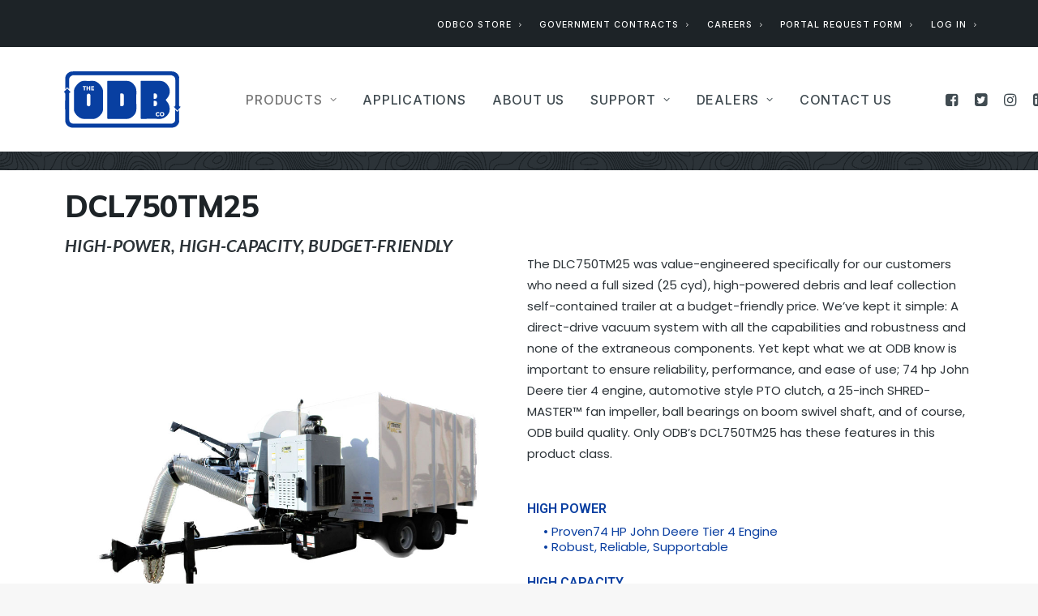

--- FILE ---
content_type: text/html; charset=UTF-8
request_url: https://odbco.com/trailer-mount/dcl750tm25/
body_size: 25472
content:
<!DOCTYPE html>
<html class="no-touch" lang="en-US" xmlns="http://www.w3.org/1999/xhtml">
<head>
<meta http-equiv="Content-Type" content="text/html; charset=UTF-8">
<meta name="viewport" content="width=device-width, initial-scale=1">
<link rel="profile" href="https://gmpg.org/xfn/11">
<link rel="pingback" href="https://odbco.com/xmlrpc.php">
<meta name='robots' content='index, follow, max-image-preview:large, max-snippet:-1, max-video-preview:-1' />

	<!-- This site is optimized with the Yoast SEO plugin v20.6 - https://yoast.com/wordpress/plugins/seo/ -->
	<title>DCL750TM25 - Old Dominion Brush Company</title>
	<link rel="canonical" href="https://odbco.com/trailer-mount/dcl750tm25/" />
	<meta property="og:locale" content="en_US" />
	<meta property="og:type" content="article" />
	<meta property="og:title" content="DCL750TM25 - Old Dominion Brush Company" />
	<meta property="og:url" content="https://odbco.com/trailer-mount/dcl750tm25/" />
	<meta property="og:site_name" content="Old Dominion Brush Company" />
	<meta property="article:modified_time" content="2023-01-07T02:56:13+00:00" />
	<meta property="og:image" content="https://odbco.com/wp-content/uploads/2023/01/DCL750TM25Featured.jpg" />
	<meta property="og:image:width" content="1000" />
	<meta property="og:image:height" content="1000" />
	<meta property="og:image:type" content="image/jpeg" />
	<meta name="twitter:card" content="summary_large_image" />
	<script type="application/ld+json" class="yoast-schema-graph">{"@context":"https://schema.org","@graph":[{"@type":"WebPage","@id":"https://odbco.com/trailer-mount/dcl750tm25/","url":"https://odbco.com/trailer-mount/dcl750tm25/","name":"DCL750TM25 - Old Dominion Brush Company","isPartOf":{"@id":"https://odbco.com/#website"},"primaryImageOfPage":{"@id":"https://odbco.com/trailer-mount/dcl750tm25/#primaryimage"},"image":{"@id":"https://odbco.com/trailer-mount/dcl750tm25/#primaryimage"},"thumbnailUrl":"https://odbco.com/wp-content/uploads/2023/01/DCL750TM25Featured.jpg","datePublished":"2023-01-05T01:53:29+00:00","dateModified":"2023-01-07T02:56:13+00:00","breadcrumb":{"@id":"https://odbco.com/trailer-mount/dcl750tm25/#breadcrumb"},"inLanguage":"en-US","potentialAction":[{"@type":"ReadAction","target":["https://odbco.com/trailer-mount/dcl750tm25/"]}]},{"@type":"ImageObject","inLanguage":"en-US","@id":"https://odbco.com/trailer-mount/dcl750tm25/#primaryimage","url":"https://odbco.com/wp-content/uploads/2023/01/DCL750TM25Featured.jpg","contentUrl":"https://odbco.com/wp-content/uploads/2023/01/DCL750TM25Featured.jpg","width":1000,"height":1000},{"@type":"BreadcrumbList","@id":"https://odbco.com/trailer-mount/dcl750tm25/#breadcrumb","itemListElement":[{"@type":"ListItem","position":1,"name":"Home","item":"https://odbco.com/"},{"@type":"ListItem","position":2,"name":"DCL750TM25"}]},{"@type":"WebSite","@id":"https://odbco.com/#website","url":"https://odbco.com/","name":"Old Dominion Brush Company","description":"Getting More Done","potentialAction":[{"@type":"SearchAction","target":{"@type":"EntryPoint","urlTemplate":"https://odbco.com/?s={search_term_string}"},"query-input":"required name=search_term_string"}],"inLanguage":"en-US"}]}</script>
	<!-- / Yoast SEO plugin. -->


<link rel='dns-prefetch' href='//fonts.googleapis.com' />
<link rel="alternate" type="application/rss+xml" title="Old Dominion Brush Company &raquo; Feed" href="https://odbco.com/feed/" />
<link rel="alternate" type="application/rss+xml" title="Old Dominion Brush Company &raquo; Comments Feed" href="https://odbco.com/comments/feed/" />
<link rel="alternate" title="oEmbed (JSON)" type="application/json+oembed" href="https://odbco.com/wp-json/oembed/1.0/embed?url=https%3A%2F%2Fodbco.com%2Ftrailer-mount%2Fdcl750tm25%2F" />
<link rel="alternate" title="oEmbed (XML)" type="text/xml+oembed" href="https://odbco.com/wp-json/oembed/1.0/embed?url=https%3A%2F%2Fodbco.com%2Ftrailer-mount%2Fdcl750tm25%2F&#038;format=xml" />
<style id='wp-img-auto-sizes-contain-inline-css' type='text/css'>
img:is([sizes=auto i],[sizes^="auto," i]){contain-intrinsic-size:3000px 1500px}
/*# sourceURL=wp-img-auto-sizes-contain-inline-css */
</style>
<link rel='stylesheet' id='mp-theme-css' href='https://odbco.com/wp-content/plugins/memberpress/css/ui/theme.css?ver=1.12.11' type='text/css' media='all' />
<style id='wp-emoji-styles-inline-css' type='text/css'>

	img.wp-smiley, img.emoji {
		display: inline !important;
		border: none !important;
		box-shadow: none !important;
		height: 1em !important;
		width: 1em !important;
		margin: 0 0.07em !important;
		vertical-align: -0.1em !important;
		background: none !important;
		padding: 0 !important;
	}
/*# sourceURL=wp-emoji-styles-inline-css */
</style>
<link rel='stylesheet' id='wp-block-library-css' href='https://odbco.com/wp-includes/css/dist/block-library/style.min.css?ver=6.9' type='text/css' media='all' />
<style id='global-styles-inline-css' type='text/css'>
:root{--wp--preset--aspect-ratio--square: 1;--wp--preset--aspect-ratio--4-3: 4/3;--wp--preset--aspect-ratio--3-4: 3/4;--wp--preset--aspect-ratio--3-2: 3/2;--wp--preset--aspect-ratio--2-3: 2/3;--wp--preset--aspect-ratio--16-9: 16/9;--wp--preset--aspect-ratio--9-16: 9/16;--wp--preset--color--black: #000000;--wp--preset--color--cyan-bluish-gray: #abb8c3;--wp--preset--color--white: #ffffff;--wp--preset--color--pale-pink: #f78da7;--wp--preset--color--vivid-red: #cf2e2e;--wp--preset--color--luminous-vivid-orange: #ff6900;--wp--preset--color--luminous-vivid-amber: #fcb900;--wp--preset--color--light-green-cyan: #7bdcb5;--wp--preset--color--vivid-green-cyan: #00d084;--wp--preset--color--pale-cyan-blue: #8ed1fc;--wp--preset--color--vivid-cyan-blue: #0693e3;--wp--preset--color--vivid-purple: #9b51e0;--wp--preset--gradient--vivid-cyan-blue-to-vivid-purple: linear-gradient(135deg,rgb(6,147,227) 0%,rgb(155,81,224) 100%);--wp--preset--gradient--light-green-cyan-to-vivid-green-cyan: linear-gradient(135deg,rgb(122,220,180) 0%,rgb(0,208,130) 100%);--wp--preset--gradient--luminous-vivid-amber-to-luminous-vivid-orange: linear-gradient(135deg,rgb(252,185,0) 0%,rgb(255,105,0) 100%);--wp--preset--gradient--luminous-vivid-orange-to-vivid-red: linear-gradient(135deg,rgb(255,105,0) 0%,rgb(207,46,46) 100%);--wp--preset--gradient--very-light-gray-to-cyan-bluish-gray: linear-gradient(135deg,rgb(238,238,238) 0%,rgb(169,184,195) 100%);--wp--preset--gradient--cool-to-warm-spectrum: linear-gradient(135deg,rgb(74,234,220) 0%,rgb(151,120,209) 20%,rgb(207,42,186) 40%,rgb(238,44,130) 60%,rgb(251,105,98) 80%,rgb(254,248,76) 100%);--wp--preset--gradient--blush-light-purple: linear-gradient(135deg,rgb(255,206,236) 0%,rgb(152,150,240) 100%);--wp--preset--gradient--blush-bordeaux: linear-gradient(135deg,rgb(254,205,165) 0%,rgb(254,45,45) 50%,rgb(107,0,62) 100%);--wp--preset--gradient--luminous-dusk: linear-gradient(135deg,rgb(255,203,112) 0%,rgb(199,81,192) 50%,rgb(65,88,208) 100%);--wp--preset--gradient--pale-ocean: linear-gradient(135deg,rgb(255,245,203) 0%,rgb(182,227,212) 50%,rgb(51,167,181) 100%);--wp--preset--gradient--electric-grass: linear-gradient(135deg,rgb(202,248,128) 0%,rgb(113,206,126) 100%);--wp--preset--gradient--midnight: linear-gradient(135deg,rgb(2,3,129) 0%,rgb(40,116,252) 100%);--wp--preset--font-size--small: 13px;--wp--preset--font-size--medium: 20px;--wp--preset--font-size--large: 36px;--wp--preset--font-size--x-large: 42px;--wp--preset--spacing--20: 0.44rem;--wp--preset--spacing--30: 0.67rem;--wp--preset--spacing--40: 1rem;--wp--preset--spacing--50: 1.5rem;--wp--preset--spacing--60: 2.25rem;--wp--preset--spacing--70: 3.38rem;--wp--preset--spacing--80: 5.06rem;--wp--preset--shadow--natural: 6px 6px 9px rgba(0, 0, 0, 0.2);--wp--preset--shadow--deep: 12px 12px 50px rgba(0, 0, 0, 0.4);--wp--preset--shadow--sharp: 6px 6px 0px rgba(0, 0, 0, 0.2);--wp--preset--shadow--outlined: 6px 6px 0px -3px rgb(255, 255, 255), 6px 6px rgb(0, 0, 0);--wp--preset--shadow--crisp: 6px 6px 0px rgb(0, 0, 0);}:where(.is-layout-flex){gap: 0.5em;}:where(.is-layout-grid){gap: 0.5em;}body .is-layout-flex{display: flex;}.is-layout-flex{flex-wrap: wrap;align-items: center;}.is-layout-flex > :is(*, div){margin: 0;}body .is-layout-grid{display: grid;}.is-layout-grid > :is(*, div){margin: 0;}:where(.wp-block-columns.is-layout-flex){gap: 2em;}:where(.wp-block-columns.is-layout-grid){gap: 2em;}:where(.wp-block-post-template.is-layout-flex){gap: 1.25em;}:where(.wp-block-post-template.is-layout-grid){gap: 1.25em;}.has-black-color{color: var(--wp--preset--color--black) !important;}.has-cyan-bluish-gray-color{color: var(--wp--preset--color--cyan-bluish-gray) !important;}.has-white-color{color: var(--wp--preset--color--white) !important;}.has-pale-pink-color{color: var(--wp--preset--color--pale-pink) !important;}.has-vivid-red-color{color: var(--wp--preset--color--vivid-red) !important;}.has-luminous-vivid-orange-color{color: var(--wp--preset--color--luminous-vivid-orange) !important;}.has-luminous-vivid-amber-color{color: var(--wp--preset--color--luminous-vivid-amber) !important;}.has-light-green-cyan-color{color: var(--wp--preset--color--light-green-cyan) !important;}.has-vivid-green-cyan-color{color: var(--wp--preset--color--vivid-green-cyan) !important;}.has-pale-cyan-blue-color{color: var(--wp--preset--color--pale-cyan-blue) !important;}.has-vivid-cyan-blue-color{color: var(--wp--preset--color--vivid-cyan-blue) !important;}.has-vivid-purple-color{color: var(--wp--preset--color--vivid-purple) !important;}.has-black-background-color{background-color: var(--wp--preset--color--black) !important;}.has-cyan-bluish-gray-background-color{background-color: var(--wp--preset--color--cyan-bluish-gray) !important;}.has-white-background-color{background-color: var(--wp--preset--color--white) !important;}.has-pale-pink-background-color{background-color: var(--wp--preset--color--pale-pink) !important;}.has-vivid-red-background-color{background-color: var(--wp--preset--color--vivid-red) !important;}.has-luminous-vivid-orange-background-color{background-color: var(--wp--preset--color--luminous-vivid-orange) !important;}.has-luminous-vivid-amber-background-color{background-color: var(--wp--preset--color--luminous-vivid-amber) !important;}.has-light-green-cyan-background-color{background-color: var(--wp--preset--color--light-green-cyan) !important;}.has-vivid-green-cyan-background-color{background-color: var(--wp--preset--color--vivid-green-cyan) !important;}.has-pale-cyan-blue-background-color{background-color: var(--wp--preset--color--pale-cyan-blue) !important;}.has-vivid-cyan-blue-background-color{background-color: var(--wp--preset--color--vivid-cyan-blue) !important;}.has-vivid-purple-background-color{background-color: var(--wp--preset--color--vivid-purple) !important;}.has-black-border-color{border-color: var(--wp--preset--color--black) !important;}.has-cyan-bluish-gray-border-color{border-color: var(--wp--preset--color--cyan-bluish-gray) !important;}.has-white-border-color{border-color: var(--wp--preset--color--white) !important;}.has-pale-pink-border-color{border-color: var(--wp--preset--color--pale-pink) !important;}.has-vivid-red-border-color{border-color: var(--wp--preset--color--vivid-red) !important;}.has-luminous-vivid-orange-border-color{border-color: var(--wp--preset--color--luminous-vivid-orange) !important;}.has-luminous-vivid-amber-border-color{border-color: var(--wp--preset--color--luminous-vivid-amber) !important;}.has-light-green-cyan-border-color{border-color: var(--wp--preset--color--light-green-cyan) !important;}.has-vivid-green-cyan-border-color{border-color: var(--wp--preset--color--vivid-green-cyan) !important;}.has-pale-cyan-blue-border-color{border-color: var(--wp--preset--color--pale-cyan-blue) !important;}.has-vivid-cyan-blue-border-color{border-color: var(--wp--preset--color--vivid-cyan-blue) !important;}.has-vivid-purple-border-color{border-color: var(--wp--preset--color--vivid-purple) !important;}.has-vivid-cyan-blue-to-vivid-purple-gradient-background{background: var(--wp--preset--gradient--vivid-cyan-blue-to-vivid-purple) !important;}.has-light-green-cyan-to-vivid-green-cyan-gradient-background{background: var(--wp--preset--gradient--light-green-cyan-to-vivid-green-cyan) !important;}.has-luminous-vivid-amber-to-luminous-vivid-orange-gradient-background{background: var(--wp--preset--gradient--luminous-vivid-amber-to-luminous-vivid-orange) !important;}.has-luminous-vivid-orange-to-vivid-red-gradient-background{background: var(--wp--preset--gradient--luminous-vivid-orange-to-vivid-red) !important;}.has-very-light-gray-to-cyan-bluish-gray-gradient-background{background: var(--wp--preset--gradient--very-light-gray-to-cyan-bluish-gray) !important;}.has-cool-to-warm-spectrum-gradient-background{background: var(--wp--preset--gradient--cool-to-warm-spectrum) !important;}.has-blush-light-purple-gradient-background{background: var(--wp--preset--gradient--blush-light-purple) !important;}.has-blush-bordeaux-gradient-background{background: var(--wp--preset--gradient--blush-bordeaux) !important;}.has-luminous-dusk-gradient-background{background: var(--wp--preset--gradient--luminous-dusk) !important;}.has-pale-ocean-gradient-background{background: var(--wp--preset--gradient--pale-ocean) !important;}.has-electric-grass-gradient-background{background: var(--wp--preset--gradient--electric-grass) !important;}.has-midnight-gradient-background{background: var(--wp--preset--gradient--midnight) !important;}.has-small-font-size{font-size: var(--wp--preset--font-size--small) !important;}.has-medium-font-size{font-size: var(--wp--preset--font-size--medium) !important;}.has-large-font-size{font-size: var(--wp--preset--font-size--large) !important;}.has-x-large-font-size{font-size: var(--wp--preset--font-size--x-large) !important;}
/*# sourceURL=global-styles-inline-css */
</style>

<style id='classic-theme-styles-inline-css' type='text/css'>
/*! This file is auto-generated */
.wp-block-button__link{color:#fff;background-color:#32373c;border-radius:9999px;box-shadow:none;text-decoration:none;padding:calc(.667em + 2px) calc(1.333em + 2px);font-size:1.125em}.wp-block-file__button{background:#32373c;color:#fff;text-decoration:none}
/*# sourceURL=/wp-includes/css/classic-themes.min.css */
</style>
<link rel='stylesheet' id='uncodefont-google-css' href='//fonts.googleapis.com/css?family=Staatliches%3Aregular%7CPoppins%3A100%2C100italic%2C200%2C200italic%2C300%2C300italic%2Cregular%2Citalic%2C500%2C500italic%2C600%2C600italic%2C700%2C700italic%2C800%2C800italic%2C900%2C900italic%7CSource+Sans+Pro%3A200%2C200italic%2C300%2C300italic%2Cregular%2Citalic%2C600%2C600italic%2C700%2C700italic%2C900%2C900italic%7CLato%3A100%2C100italic%2C300%2C300italic%2Cregular%2Citalic%2C700%2C700italic%2C900%2C900italic%7COswald%3A200%2C300%2Cregular%2C500%2C600%2C700%7CInter%3A100%2C200%2C300%2Cregular%2C500%2C600%2C700%2C800%2C900%7CMulish%3A200%2C300%2Cregular%2C500%2C600%2C700%2C800%2C900%2C200italic%2C300italic%2Citalic%2C500italic%2C600italic%2C700italic%2C800italic%2C900italic&#038;subset=latin%2Clatin-ext%2Cdevanagari%2Ccyrillic%2Ccyrillic-ext%2Cgreek%2Cgreek-ext%2Cvietnamese&#038;ver=2.7.10' type='text/css' media='all' />
<link rel='stylesheet' id='uncode-privacy-css' href='https://odbco.com/wp-content/plugins/uncode-privacy/assets/css/uncode-privacy-public.css?ver=2.2.2' type='text/css' media='all' />
<link rel='stylesheet' id='elementor-icons-css' href='https://odbco.com/wp-content/plugins/elementor/assets/lib/eicons/css/elementor-icons.min.css?ver=5.18.0' type='text/css' media='all' />
<link rel='stylesheet' id='elementor-frontend-css' href='https://odbco.com/wp-content/plugins/elementor/assets/css/frontend-lite.min.css?ver=3.12.2' type='text/css' media='all' />
<link rel='stylesheet' id='swiper-css' href='https://odbco.com/wp-content/plugins/elementor/assets/lib/swiper/css/swiper.min.css?ver=5.3.6' type='text/css' media='all' />
<link rel='stylesheet' id='elementor-post-15-css' href='https://odbco.com/wp-content/uploads/elementor/css/post-15.css?ver=1683038641' type='text/css' media='all' />
<link rel='stylesheet' id='elementor-pro-css' href='https://odbco.com/wp-content/plugins/elementor-pro/assets/css/frontend-lite.min.css?ver=3.12.3' type='text/css' media='all' />
<link rel='stylesheet' id='elementor-global-css' href='https://odbco.com/wp-content/uploads/elementor/css/global.css?ver=1683038642' type='text/css' media='all' />
<link rel='stylesheet' id='elementor-post-60-css' href='https://odbco.com/wp-content/uploads/elementor/css/post-60.css?ver=1737746242' type='text/css' media='all' />
<link rel='stylesheet' id='uncode-style-css' href='https://odbco.com/wp-content/themes/uncode/library/css/style.css?ver=89206555' type='text/css' media='all' />
<style id='uncode-style-inline-css' type='text/css'>

@media (min-width: 960px) { .limit-width { max-width: 1200px; margin: auto;}}
.menu-primary ul.menu-smart > li > a, .menu-primary ul.menu-smart li.dropdown > a, .menu-primary ul.menu-smart li.mega-menu > a, .vmenu-container ul.menu-smart > li > a, .vmenu-container ul.menu-smart li.dropdown > a { text-transform: uppercase; }
#changer-back-color { transition: background-color 1000ms cubic-bezier(0.25, 1, 0.5, 1) !important; } #changer-back-color > div { transition: opacity 1000ms cubic-bezier(0.25, 1, 0.5, 1) !important; } body.bg-changer-init.disable-hover .main-wrapper .style-light,  body.bg-changer-init.disable-hover .main-wrapper .style-light h1,  body.bg-changer-init.disable-hover .main-wrapper .style-light h2, body.bg-changer-init.disable-hover .main-wrapper .style-light h3, body.bg-changer-init.disable-hover .main-wrapper .style-light h4, body.bg-changer-init.disable-hover .main-wrapper .style-light h5, body.bg-changer-init.disable-hover .main-wrapper .style-light h6, body.bg-changer-init.disable-hover .main-wrapper .style-light a, body.bg-changer-init.disable-hover .main-wrapper .style-dark, body.bg-changer-init.disable-hover .main-wrapper .style-dark h1, body.bg-changer-init.disable-hover .main-wrapper .style-dark h2, body.bg-changer-init.disable-hover .main-wrapper .style-dark h3, body.bg-changer-init.disable-hover .main-wrapper .style-dark h4, body.bg-changer-init.disable-hover .main-wrapper .style-dark h5, body.bg-changer-init.disable-hover .main-wrapper .style-dark h6, body.bg-changer-init.disable-hover .main-wrapper .style-dark a { transition: color 1000ms cubic-bezier(0.25, 1, 0.5, 1) !important; }
/*# sourceURL=uncode-style-inline-css */
</style>
<link rel='stylesheet' id='uncode-icons-css' href='https://odbco.com/wp-content/themes/uncode/library/css/uncode-icons.css?ver=89206555' type='text/css' media='all' />
<link rel='stylesheet' id='uncode-custom-style-css' href='https://odbco.com/wp-content/themes/uncode/library/css/style-custom.css?ver=89206555' type='text/css' media='all' />
<style id='uncode-custom-style-inline-css' type='text/css'>
.widget-title--hide-desktop{display:none;}#menu-mainnav-1 li a{color:#404b51 !important;}.top-menu.top-menu-padding .menu-smart li{padding-top:0!important;padding-bottom:0!important;}.menu-secondary{padding-top:0!important;padding-bottom:0!important;}.submenu-dark{ background-color:#1d2327;}#menu-topnav li a{color:#fff !important;font-family:'Inter', sans-serif;font-size:.7em;font-weight:500 !important;position:relative;display:block;margin-top:6px;margin-bottom:3px;transition:all .7s;letter-spacing:1px;text-transform:uppercase;}#menu-topnav li a:hover{color:#404b51 !important;transition:all .7s;}.tophd{display:flex; flex-wrap:nowrap; width:100%; justify-content:space-between; border-bottom:1px solid #000;}.tophd div{text-align:center;}.contCell{padding-left:16px; padding-right:16px; padding-top:8px; padding-bottom:8px; flex-grow:1; max-width:33.33%; width:100%; border-left:1px solid #000;}.hdtitle{background-color:#2f3a9d; color:#ffffff; font-family:'Poppins', sans-serif; font-size:1em; font-weight:700; letter-spacing:.05em;}.conthd{display:flex; flex-wrap:nowrap; width:100%; justify-content:space-between; border-bottom:1px solid #000;}.endCap{border-right:1px solid #000;}.infoFont{background-color:#8299a5; color:#ffffff; font-family:'Poppins', sans-serif; font-size:1.2em; font-weight:600; letter-spacing:.07em; text-align:center; padding-top:16px;}.endCell{background-color:#1d2327; height:16px; width:100%;}
/*# sourceURL=uncode-custom-style-inline-css */
</style>
<link rel='stylesheet' id='ecs-styles-css' href='https://odbco.com/wp-content/plugins/ele-custom-skin/assets/css/ecs-style.css?ver=3.1.7' type='text/css' media='all' />
<link rel='stylesheet' id='elementor-post-127-css' href='https://odbco.com/wp-content/uploads/elementor/css/post-127.css?ver=1672865298' type='text/css' media='all' />
<link rel='stylesheet' id='elementor-post-133-css' href='https://odbco.com/wp-content/uploads/elementor/css/post-133.css?ver=1672942913' type='text/css' media='all' />
<link rel='stylesheet' id='elementor-post-164-css' href='https://odbco.com/wp-content/uploads/elementor/css/post-164.css?ver=1673037871' type='text/css' media='all' />
<link rel='stylesheet' id='elementor-post-170-css' href='https://odbco.com/wp-content/uploads/elementor/css/post-170.css?ver=1666807566' type='text/css' media='all' />
<link rel='stylesheet' id='elementor-post-202-css' href='https://odbco.com/wp-content/uploads/elementor/css/post-202.css?ver=1672942961' type='text/css' media='all' />
<link rel='stylesheet' id='elementor-post-207-css' href='https://odbco.com/wp-content/uploads/elementor/css/post-207.css?ver=1672942969' type='text/css' media='all' />
<link rel='stylesheet' id='elementor-post-210-css' href='https://odbco.com/wp-content/uploads/elementor/css/post-210.css?ver=1672942978' type='text/css' media='all' />
<link rel='stylesheet' id='elementor-post-213-css' href='https://odbco.com/wp-content/uploads/elementor/css/post-213.css?ver=1674770112' type='text/css' media='all' />
<link rel='stylesheet' id='elementor-post-260-css' href='https://odbco.com/wp-content/uploads/elementor/css/post-260.css?ver=1674006646' type='text/css' media='all' />
<link rel='stylesheet' id='elementor-post-263-css' href='https://odbco.com/wp-content/uploads/elementor/css/post-263.css?ver=1671725463' type='text/css' media='all' />
<link rel='stylesheet' id='elementor-post-293-css' href='https://odbco.com/wp-content/uploads/elementor/css/post-293.css?ver=1671036139' type='text/css' media='all' />
<link rel='stylesheet' id='elementor-post-312-css' href='https://odbco.com/wp-content/uploads/elementor/css/post-312.css?ver=1671137744' type='text/css' media='all' />
<link rel='stylesheet' id='elementor-post-334-css' href='https://odbco.com/wp-content/uploads/elementor/css/post-334.css?ver=1671559636' type='text/css' media='all' />
<link rel='stylesheet' id='elementor-post-356-css' href='https://odbco.com/wp-content/uploads/elementor/css/post-356.css?ver=1671567781' type='text/css' media='all' />
<link rel='stylesheet' id='elementor-post-404-css' href='https://odbco.com/wp-content/uploads/elementor/css/post-404.css?ver=1671572996' type='text/css' media='all' />
<link rel='stylesheet' id='elementor-post-421-css' href='https://odbco.com/wp-content/uploads/elementor/css/post-421.css?ver=1671574081' type='text/css' media='all' />
<link rel='stylesheet' id='elementor-post-425-css' href='https://odbco.com/wp-content/uploads/elementor/css/post-425.css?ver=1671574157' type='text/css' media='all' />
<link rel='stylesheet' id='elementor-post-447-css' href='https://odbco.com/wp-content/uploads/elementor/css/post-447.css?ver=1671649814' type='text/css' media='all' />
<link rel='stylesheet' id='elementor-post-453-css' href='https://odbco.com/wp-content/uploads/elementor/css/post-453.css?ver=1671649246' type='text/css' media='all' />
<link rel='stylesheet' id='elementor-post-456-css' href='https://odbco.com/wp-content/uploads/elementor/css/post-456.css?ver=1671654652' type='text/css' media='all' />
<link rel='stylesheet' id='elementor-post-462-css' href='https://odbco.com/wp-content/uploads/elementor/css/post-462.css?ver=1671648396' type='text/css' media='all' />
<link rel='stylesheet' id='elementor-post-533-css' href='https://odbco.com/wp-content/uploads/elementor/css/post-533.css?ver=1671653819' type='text/css' media='all' />
<link rel='stylesheet' id='elementor-post-537-css' href='https://odbco.com/wp-content/uploads/elementor/css/post-537.css?ver=1671654035' type='text/css' media='all' />
<link rel='stylesheet' id='elementor-post-541-css' href='https://odbco.com/wp-content/uploads/elementor/css/post-541.css?ver=1671654151' type='text/css' media='all' />
<link rel='stylesheet' id='elementor-post-545-css' href='https://odbco.com/wp-content/uploads/elementor/css/post-545.css?ver=1671654274' type='text/css' media='all' />
<link rel='stylesheet' id='elementor-post-549-css' href='https://odbco.com/wp-content/uploads/elementor/css/post-549.css?ver=1671654386' type='text/css' media='all' />
<link rel='stylesheet' id='elementor-post-553-css' href='https://odbco.com/wp-content/uploads/elementor/css/post-553.css?ver=1671654481' type='text/css' media='all' />
<link rel='stylesheet' id='elementor-post-564-css' href='https://odbco.com/wp-content/uploads/elementor/css/post-564.css?ver=1671655209' type='text/css' media='all' />
<link rel='stylesheet' id='elementor-post-568-css' href='https://odbco.com/wp-content/uploads/elementor/css/post-568.css?ver=1671657672' type='text/css' media='all' />
<link rel='stylesheet' id='elementor-post-572-css' href='https://odbco.com/wp-content/uploads/elementor/css/post-572.css?ver=1671657964' type='text/css' media='all' />
<link rel='stylesheet' id='elementor-post-576-css' href='https://odbco.com/wp-content/uploads/elementor/css/post-576.css?ver=1671658082' type='text/css' media='all' />
<link rel='stylesheet' id='elementor-post-581-css' href='https://odbco.com/wp-content/uploads/elementor/css/post-581.css?ver=1671658179' type='text/css' media='all' />
<link rel='stylesheet' id='elementor-post-585-css' href='https://odbco.com/wp-content/uploads/elementor/css/post-585.css?ver=1671658362' type='text/css' media='all' />
<link rel='stylesheet' id='elementor-post-590-css' href='https://odbco.com/wp-content/uploads/elementor/css/post-590.css?ver=1671658507' type='text/css' media='all' />
<link rel='stylesheet' id='elementor-post-594-css' href='https://odbco.com/wp-content/uploads/elementor/css/post-594.css?ver=1671658599' type='text/css' media='all' />
<link rel='stylesheet' id='elementor-post-599-css' href='https://odbco.com/wp-content/uploads/elementor/css/post-599.css?ver=1671659000' type='text/css' media='all' />
<link rel='stylesheet' id='elementor-post-603-css' href='https://odbco.com/wp-content/uploads/elementor/css/post-603.css?ver=1671659173' type='text/css' media='all' />
<link rel='stylesheet' id='elementor-post-608-css' href='https://odbco.com/wp-content/uploads/elementor/css/post-608.css?ver=1671659276' type='text/css' media='all' />
<link rel='stylesheet' id='elementor-post-614-css' href='https://odbco.com/wp-content/uploads/elementor/css/post-614.css?ver=1671659359' type='text/css' media='all' />
<link rel='stylesheet' id='elementor-post-619-css' href='https://odbco.com/wp-content/uploads/elementor/css/post-619.css?ver=1671659447' type='text/css' media='all' />
<link rel='stylesheet' id='elementor-post-623-css' href='https://odbco.com/wp-content/uploads/elementor/css/post-623.css?ver=1671659544' type='text/css' media='all' />
<link rel='stylesheet' id='elementor-post-627-css' href='https://odbco.com/wp-content/uploads/elementor/css/post-627.css?ver=1671659634' type='text/css' media='all' />
<link rel='stylesheet' id='elementor-post-631-css' href='https://odbco.com/wp-content/uploads/elementor/css/post-631.css?ver=1671659715' type='text/css' media='all' />
<link rel='stylesheet' id='elementor-post-635-css' href='https://odbco.com/wp-content/uploads/elementor/css/post-635.css?ver=1671659797' type='text/css' media='all' />
<link rel='stylesheet' id='elementor-post-639-css' href='https://odbco.com/wp-content/uploads/elementor/css/post-639.css?ver=1671659927' type='text/css' media='all' />
<link rel='stylesheet' id='elementor-post-643-css' href='https://odbco.com/wp-content/uploads/elementor/css/post-643.css?ver=1671660895' type='text/css' media='all' />
<link rel='stylesheet' id='elementor-post-647-css' href='https://odbco.com/wp-content/uploads/elementor/css/post-647.css?ver=1671663258' type='text/css' media='all' />
<link rel='stylesheet' id='elementor-post-651-css' href='https://odbco.com/wp-content/uploads/elementor/css/post-651.css?ver=1671663344' type='text/css' media='all' />
<link rel='stylesheet' id='elementor-post-661-css' href='https://odbco.com/wp-content/uploads/elementor/css/post-661.css?ver=1671663644' type='text/css' media='all' />
<link rel='stylesheet' id='elementor-post-665-css' href='https://odbco.com/wp-content/uploads/elementor/css/post-665.css?ver=1671664211' type='text/css' media='all' />
<link rel='stylesheet' id='elementor-post-670-css' href='https://odbco.com/wp-content/uploads/elementor/css/post-670.css?ver=1671664271' type='text/css' media='all' />
<link rel='stylesheet' id='elementor-post-674-css' href='https://odbco.com/wp-content/uploads/elementor/css/post-674.css?ver=1671664363' type='text/css' media='all' />
<link rel='stylesheet' id='elementor-post-678-css' href='https://odbco.com/wp-content/uploads/elementor/css/post-678.css?ver=1671664456' type='text/css' media='all' />
<link rel='stylesheet' id='elementor-post-682-css' href='https://odbco.com/wp-content/uploads/elementor/css/post-682.css?ver=1671664623' type='text/css' media='all' />
<link rel='stylesheet' id='elementor-post-686-css' href='https://odbco.com/wp-content/uploads/elementor/css/post-686.css?ver=1671664727' type='text/css' media='all' />
<link rel='stylesheet' id='elementor-post-691-css' href='https://odbco.com/wp-content/uploads/elementor/css/post-691.css?ver=1671664834' type='text/css' media='all' />
<link rel='stylesheet' id='elementor-post-695-css' href='https://odbco.com/wp-content/uploads/elementor/css/post-695.css?ver=1671664936' type='text/css' media='all' />
<link rel='stylesheet' id='elementor-post-700-css' href='https://odbco.com/wp-content/uploads/elementor/css/post-700.css?ver=1671665032' type='text/css' media='all' />
<link rel='stylesheet' id='elementor-post-704-css' href='https://odbco.com/wp-content/uploads/elementor/css/post-704.css?ver=1671665125' type='text/css' media='all' />
<link rel='stylesheet' id='elementor-post-717-css' href='https://odbco.com/wp-content/uploads/elementor/css/post-717.css?ver=1671722146' type='text/css' media='all' />
<link rel='stylesheet' id='elementor-post-721-css' href='https://odbco.com/wp-content/uploads/elementor/css/post-721.css?ver=1671722289' type='text/css' media='all' />
<link rel='stylesheet' id='elementor-post-726-css' href='https://odbco.com/wp-content/uploads/elementor/css/post-726.css?ver=1671722464' type='text/css' media='all' />
<link rel='stylesheet' id='elementor-post-731-css' href='https://odbco.com/wp-content/uploads/elementor/css/post-731.css?ver=1671722555' type='text/css' media='all' />
<link rel='stylesheet' id='elementor-post-735-css' href='https://odbco.com/wp-content/uploads/elementor/css/post-735.css?ver=1671722655' type='text/css' media='all' />
<link rel='stylesheet' id='elementor-post-739-css' href='https://odbco.com/wp-content/uploads/elementor/css/post-739.css?ver=1671722751' type='text/css' media='all' />
<link rel='stylesheet' id='elementor-post-743-css' href='https://odbco.com/wp-content/uploads/elementor/css/post-743.css?ver=1671722845' type='text/css' media='all' />
<link rel='stylesheet' id='elementor-post-747-css' href='https://odbco.com/wp-content/uploads/elementor/css/post-747.css?ver=1671723017' type='text/css' media='all' />
<link rel='stylesheet' id='elementor-post-753-css' href='https://odbco.com/wp-content/uploads/elementor/css/post-753.css?ver=1671723075' type='text/css' media='all' />
<link rel='stylesheet' id='elementor-post-761-css' href='https://odbco.com/wp-content/uploads/elementor/css/post-761.css?ver=1671723451' type='text/css' media='all' />
<link rel='stylesheet' id='elementor-post-765-css' href='https://odbco.com/wp-content/uploads/elementor/css/post-765.css?ver=1671723570' type='text/css' media='all' />
<link rel='stylesheet' id='elementor-post-770-css' href='https://odbco.com/wp-content/uploads/elementor/css/post-770.css?ver=1671723670' type='text/css' media='all' />
<link rel='stylesheet' id='elementor-post-790-css' href='https://odbco.com/wp-content/uploads/elementor/css/post-790.css?ver=1671725605' type='text/css' media='all' />
<link rel='stylesheet' id='elementor-post-863-css' href='https://odbco.com/wp-content/uploads/elementor/css/post-863.css?ver=1673983238' type='text/css' media='all' />
<link rel='stylesheet' id='elementor-post-1017-css' href='https://odbco.com/wp-content/uploads/elementor/css/post-1017.css?ver=1674007030' type='text/css' media='all' />
<link rel='stylesheet' id='elementor-post-1020-css' href='https://odbco.com/wp-content/uploads/elementor/css/post-1020.css?ver=1672971780' type='text/css' media='all' />
<link rel='stylesheet' id='elementor-post-1030-css' href='https://odbco.com/wp-content/uploads/elementor/css/post-1030.css?ver=1672969367' type='text/css' media='all' />
<link rel='stylesheet' id='elementor-post-1086-css' href='https://odbco.com/wp-content/uploads/elementor/css/post-1086.css?ver=1674007746' type='text/css' media='all' />
<link rel='stylesheet' id='elementor-post-1097-css' href='https://odbco.com/wp-content/uploads/elementor/css/post-1097.css?ver=1672983158' type='text/css' media='all' />
<link rel='stylesheet' id='elementor-post-1103-css' href='https://odbco.com/wp-content/uploads/elementor/css/post-1103.css?ver=1674007577' type='text/css' media='all' />
<link rel='stylesheet' id='elementor-post-1124-css' href='https://odbco.com/wp-content/uploads/elementor/css/post-1124.css?ver=1677863251' type='text/css' media='all' />
<link rel='stylesheet' id='elementor-post-1136-css' href='https://odbco.com/wp-content/uploads/elementor/css/post-1136.css?ver=1674009734' type='text/css' media='all' />
<link rel='stylesheet' id='elementor-post-1148-css' href='https://odbco.com/wp-content/uploads/elementor/css/post-1148.css?ver=1674007665' type='text/css' media='all' />
<link rel='stylesheet' id='elementor-post-1165-css' href='https://odbco.com/wp-content/uploads/elementor/css/post-1165.css?ver=1674007674' type='text/css' media='all' />
<link rel='stylesheet' id='elementor-post-1184-css' href='https://odbco.com/wp-content/uploads/elementor/css/post-1184.css?ver=1677863261' type='text/css' media='all' />
<link rel='stylesheet' id='elementor-post-1219-css' href='https://odbco.com/wp-content/uploads/elementor/css/post-1219.css?ver=1673030349' type='text/css' media='all' />
<link rel='stylesheet' id='elementor-post-1222-css' href='https://odbco.com/wp-content/uploads/elementor/css/post-1222.css?ver=1673030504' type='text/css' media='all' />
<link rel='stylesheet' id='elementor-post-1227-css' href='https://odbco.com/wp-content/uploads/elementor/css/post-1227.css?ver=1673030717' type='text/css' media='all' />
<link rel='stylesheet' id='elementor-post-1238-css' href='https://odbco.com/wp-content/uploads/elementor/css/post-1238.css?ver=1673031793' type='text/css' media='all' />
<link rel='stylesheet' id='elementor-post-1242-css' href='https://odbco.com/wp-content/uploads/elementor/css/post-1242.css?ver=1673031957' type='text/css' media='all' />
<link rel='stylesheet' id='elementor-post-1245-css' href='https://odbco.com/wp-content/uploads/elementor/css/post-1245.css?ver=1673037739' type='text/css' media='all' />
<link rel='stylesheet' id='elementor-post-1260-css' href='https://odbco.com/wp-content/uploads/elementor/css/post-1260.css?ver=1673038650' type='text/css' media='all' />
<link rel='stylesheet' id='elementor-post-1263-css' href='https://odbco.com/wp-content/uploads/elementor/css/post-1263.css?ver=1673038961' type='text/css' media='all' />
<link rel='stylesheet' id='elementor-post-1269-css' href='https://odbco.com/wp-content/uploads/elementor/css/post-1269.css?ver=1673039103' type='text/css' media='all' />
<link rel='stylesheet' id='elementor-post-1272-css' href='https://odbco.com/wp-content/uploads/elementor/css/post-1272.css?ver=1673039194' type='text/css' media='all' />
<link rel='stylesheet' id='elementor-post-1275-css' href='https://odbco.com/wp-content/uploads/elementor/css/post-1275.css?ver=1673039500' type='text/css' media='all' />
<link rel='stylesheet' id='elementor-post-1279-css' href='https://odbco.com/wp-content/uploads/elementor/css/post-1279.css?ver=1674012898' type='text/css' media='all' />
<link rel='stylesheet' id='elementor-post-1308-css' href='https://odbco.com/wp-content/uploads/elementor/css/post-1308.css?ver=1673043560' type='text/css' media='all' />
<link rel='stylesheet' id='elementor-post-1312-css' href='https://odbco.com/wp-content/uploads/elementor/css/post-1312.css?ver=1673043671' type='text/css' media='all' />
<link rel='stylesheet' id='elementor-post-1317-css' href='https://odbco.com/wp-content/uploads/elementor/css/post-1317.css?ver=1673043904' type='text/css' media='all' />
<link rel='stylesheet' id='elementor-post-1320-css' href='https://odbco.com/wp-content/uploads/elementor/css/post-1320.css?ver=1673043995' type='text/css' media='all' />
<link rel='stylesheet' id='elementor-post-1328-css' href='https://odbco.com/wp-content/uploads/elementor/css/post-1328.css?ver=1673044542' type='text/css' media='all' />
<link rel='stylesheet' id='elementor-post-1335-css' href='https://odbco.com/wp-content/uploads/elementor/css/post-1335.css?ver=1673044731' type='text/css' media='all' />
<link rel='stylesheet' id='elementor-post-1344-css' href='https://odbco.com/wp-content/uploads/elementor/css/post-1344.css?ver=1673044959' type='text/css' media='all' />
<link rel='stylesheet' id='elementor-post-1348-css' href='https://odbco.com/wp-content/uploads/elementor/css/post-1348.css?ver=1673045028' type='text/css' media='all' />
<link rel='stylesheet' id='elementor-post-1353-css' href='https://odbco.com/wp-content/uploads/elementor/css/post-1353.css?ver=1673045857' type='text/css' media='all' />
<link rel='stylesheet' id='elementor-post-1371-css' href='https://odbco.com/wp-content/uploads/elementor/css/post-1371.css?ver=1673045938' type='text/css' media='all' />
<link rel='stylesheet' id='elementor-post-1375-css' href='https://odbco.com/wp-content/uploads/elementor/css/post-1375.css?ver=1673046036' type='text/css' media='all' />
<link rel='stylesheet' id='elementor-post-1379-css' href='https://odbco.com/wp-content/uploads/elementor/css/post-1379.css?ver=1673046114' type='text/css' media='all' />
<link rel='stylesheet' id='elementor-post-1385-css' href='https://odbco.com/wp-content/uploads/elementor/css/post-1385.css?ver=1673046994' type='text/css' media='all' />
<link rel='stylesheet' id='elementor-post-1393-css' href='https://odbco.com/wp-content/uploads/elementor/css/post-1393.css?ver=1673047063' type='text/css' media='all' />
<link rel='stylesheet' id='elementor-post-1402-css' href='https://odbco.com/wp-content/uploads/elementor/css/post-1402.css?ver=1673047288' type='text/css' media='all' />
<link rel='stylesheet' id='elementor-post-1406-css' href='https://odbco.com/wp-content/uploads/elementor/css/post-1406.css?ver=1673047359' type='text/css' media='all' />
<link rel='stylesheet' id='elementor-post-1410-css' href='https://odbco.com/wp-content/uploads/elementor/css/post-1410.css?ver=1673048172' type='text/css' media='all' />
<link rel='stylesheet' id='elementor-post-1425-css' href='https://odbco.com/wp-content/uploads/elementor/css/post-1425.css?ver=1673048246' type='text/css' media='all' />
<link rel='stylesheet' id='elementor-post-1428-css' href='https://odbco.com/wp-content/uploads/elementor/css/post-1428.css?ver=1673048439' type='text/css' media='all' />
<link rel='stylesheet' id='elementor-post-1432-css' href='https://odbco.com/wp-content/uploads/elementor/css/post-1432.css?ver=1673048519' type='text/css' media='all' />
<link rel='stylesheet' id='elementor-post-1441-css' href='https://odbco.com/wp-content/uploads/elementor/css/post-1441.css?ver=1673059054' type='text/css' media='all' />
<link rel='stylesheet' id='elementor-post-1445-css' href='https://odbco.com/wp-content/uploads/elementor/css/post-1445.css?ver=1673059319' type='text/css' media='all' />
<link rel='stylesheet' id='elementor-post-1448-css' href='https://odbco.com/wp-content/uploads/elementor/css/post-1448.css?ver=1673059481' type='text/css' media='all' />
<link rel='stylesheet' id='elementor-post-1452-css' href='https://odbco.com/wp-content/uploads/elementor/css/post-1452.css?ver=1673059603' type='text/css' media='all' />
<link rel='stylesheet' id='elementor-post-1462-css' href='https://odbco.com/wp-content/uploads/elementor/css/post-1462.css?ver=1673060063' type='text/css' media='all' />
<link rel='stylesheet' id='elementor-post-1466-css' href='https://odbco.com/wp-content/uploads/elementor/css/post-1466.css?ver=1673060147' type='text/css' media='all' />
<link rel='stylesheet' id='elementor-post-1470-css' href='https://odbco.com/wp-content/uploads/elementor/css/post-1470.css?ver=1673060262' type='text/css' media='all' />
<link rel='stylesheet' id='elementor-post-1474-css' href='https://odbco.com/wp-content/uploads/elementor/css/post-1474.css?ver=1673060334' type='text/css' media='all' />
<link rel='stylesheet' id='elementor-post-1552-css' href='https://odbco.com/wp-content/uploads/elementor/css/post-1552.css?ver=1674012222' type='text/css' media='all' />
<link rel='stylesheet' id='elementor-post-1557-css' href='https://odbco.com/wp-content/uploads/elementor/css/post-1557.css?ver=1674012402' type='text/css' media='all' />
<link rel='stylesheet' id='elementor-post-1561-css' href='https://odbco.com/wp-content/uploads/elementor/css/post-1561.css?ver=1674012725' type='text/css' media='all' />
<link rel='stylesheet' id='elementor-post-1567-css' href='https://odbco.com/wp-content/uploads/elementor/css/post-1567.css?ver=1674057771' type='text/css' media='all' />
<link rel='stylesheet' id='elementor-post-1575-css' href='https://odbco.com/wp-content/uploads/elementor/css/post-1575.css?ver=1674014845' type='text/css' media='all' />
<link rel='stylesheet' id='elementor-post-1583-css' href='https://odbco.com/wp-content/uploads/elementor/css/post-1583.css?ver=1674015217' type='text/css' media='all' />
<link rel='stylesheet' id='elementor-post-1589-css' href='https://odbco.com/wp-content/uploads/elementor/css/post-1589.css?ver=1674015555' type='text/css' media='all' />
<link rel='stylesheet' id='elementor-post-1593-css' href='https://odbco.com/wp-content/uploads/elementor/css/post-1593.css?ver=1677863058' type='text/css' media='all' />
<link rel='stylesheet' id='elementor-post-1599-css' href='https://odbco.com/wp-content/uploads/elementor/css/post-1599.css?ver=1674056359' type='text/css' media='all' />
<link rel='stylesheet' id='elementor-post-1604-css' href='https://odbco.com/wp-content/uploads/elementor/css/post-1604.css?ver=1674056577' type='text/css' media='all' />
<link rel='stylesheet' id='elementor-post-1609-css' href='https://odbco.com/wp-content/uploads/elementor/css/post-1609.css?ver=1674056730' type='text/css' media='all' />
<link rel='stylesheet' id='elementor-post-1668-css' href='https://odbco.com/wp-content/uploads/elementor/css/post-1668.css?ver=1674060548' type='text/css' media='all' />
<link rel='stylesheet' id='elementor-post-1671-css' href='https://odbco.com/wp-content/uploads/elementor/css/post-1671.css?ver=1674060647' type='text/css' media='all' />
<link rel='stylesheet' id='elementor-post-1675-css' href='https://odbco.com/wp-content/uploads/elementor/css/post-1675.css?ver=1674060747' type='text/css' media='all' />
<link rel='stylesheet' id='elementor-post-1679-css' href='https://odbco.com/wp-content/uploads/elementor/css/post-1679.css?ver=1674060834' type='text/css' media='all' />
<link rel='stylesheet' id='elementor-post-1694-css' href='https://odbco.com/wp-content/uploads/elementor/css/post-1694.css?ver=1674061658' type='text/css' media='all' />
<link rel='stylesheet' id='elementor-post-1735-css' href='https://odbco.com/wp-content/uploads/elementor/css/post-1735.css?ver=1674769744' type='text/css' media='all' />
<link rel='stylesheet' id='elementor-post-1782-css' href='https://odbco.com/wp-content/uploads/elementor/css/post-1782.css?ver=1682448299' type='text/css' media='all' />
<link rel='stylesheet' id='elementor-post-1848-css' href='https://odbco.com/wp-content/uploads/elementor/css/post-1848.css?ver=1697816520' type='text/css' media='all' />
<link rel='stylesheet' id='elementor-post-1940-css' href='https://odbco.com/wp-content/uploads/elementor/css/post-1940.css?ver=1713537945' type='text/css' media='all' />
<link rel='stylesheet' id='elementor-post-1981-css' href='https://odbco.com/wp-content/uploads/elementor/css/post-1981.css?ver=1724425274' type='text/css' media='all' />
<link rel='stylesheet' id='elementor-post-1994-css' href='https://odbco.com/wp-content/uploads/elementor/css/post-1994.css?ver=1727796112' type='text/css' media='all' />
<link rel='stylesheet' id='google-fonts-1-css' href='https://fonts.googleapis.com/css?family=Roboto%3A100%2C100italic%2C200%2C200italic%2C300%2C300italic%2C400%2C400italic%2C500%2C500italic%2C600%2C600italic%2C700%2C700italic%2C800%2C800italic%2C900%2C900italic%7CRoboto+Slab%3A100%2C100italic%2C200%2C200italic%2C300%2C300italic%2C400%2C400italic%2C500%2C500italic%2C600%2C600italic%2C700%2C700italic%2C800%2C800italic%2C900%2C900italic%7CMulish%3A100%2C100italic%2C200%2C200italic%2C300%2C300italic%2C400%2C400italic%2C500%2C500italic%2C600%2C600italic%2C700%2C700italic%2C800%2C800italic%2C900%2C900italic%7CLato%3A100%2C100italic%2C200%2C200italic%2C300%2C300italic%2C400%2C400italic%2C500%2C500italic%2C600%2C600italic%2C700%2C700italic%2C800%2C800italic%2C900%2C900italic%7CPoppins%3A100%2C100italic%2C200%2C200italic%2C300%2C300italic%2C400%2C400italic%2C500%2C500italic%2C600%2C600italic%2C700%2C700italic%2C800%2C800italic%2C900%2C900italic&#038;display=auto&#038;ver=6.9' type='text/css' media='all' />
<link rel="preconnect" href="https://fonts.gstatic.com/" crossorigin><script type="text/javascript" src="https://odbco.com/wp-includes/js/jquery/jquery.min.js?ver=3.7.1" id="jquery-core-js"></script>
<script type="text/javascript" src="https://odbco.com/wp-includes/js/jquery/jquery-migrate.min.js?ver=3.4.1" id="jquery-migrate-js"></script>
<script type="text/javascript" id="uncode-init-js-extra">
/* <![CDATA[ */
var SiteParameters = {"days":"days","hours":"hours","minutes":"minutes","seconds":"seconds","constant_scroll":"on","scroll_speed":"2","parallax_factor":"0.25","loading":"Loading\u2026","slide_name":"slide","slide_footer":"footer","ajax_url":"https://odbco.com/wp-admin/admin-ajax.php","nonce_adaptive_images":"c1c1fc6e65","nonce_srcset_async":"ddfd3617da","enable_debug":"","block_mobile_videos":"","is_frontend_editor":"","main_width":["1200","px"],"mobile_parallax_allowed":"","wireframes_plugin_active":"1","sticky_elements":"off","lazyload_type":"","resize_quality":"90","register_metadata":"","bg_changer_time":"1000","update_wc_fragments":"1","optimize_shortpixel_image":"","custom_cursor_selector":"[href], .trigger-overlay, .owl-next, .owl-prev, .owl-dot, input[type=\"submit\"], input[type=\"checkbox\"], button[type=\"submit\"], a[class^=\"ilightbox\"], .ilightbox-thumbnail, .ilightbox-prev, .ilightbox-next, .overlay-close, .unmodal-close, .qty-inset \u003E span, .share-button li, .uncode-post-titles .tmb.tmb-click-area, .btn-link, .tmb-click-row .t-inside, .lg-outer button, .lg-thumb img","mobile_parallax_animation":"","lbox_enhanced":"1","native_media_player":"","vimeoPlayerParams":"?autoplay=0","ajax_filter_key_search":"key","ajax_filter_key_unfilter":"unfilter"};
//# sourceURL=uncode-init-js-extra
/* ]]> */
</script>
<script type="text/javascript" src="https://odbco.com/wp-content/themes/uncode/library/js/init.js?ver=89206555" id="uncode-init-js"></script>
<script type="text/javascript" id="ecs_ajax_load-js-extra">
/* <![CDATA[ */
var ecs_ajax_params = {"ajaxurl":"https://odbco.com/wp-admin/admin-ajax.php","posts":"{\"page\":0,\"trailer-mount\":\"dcl750tm25\",\"post_type\":\"trailer-mount\",\"name\":\"dcl750tm25\",\"error\":\"\",\"m\":\"\",\"p\":0,\"post_parent\":\"\",\"subpost\":\"\",\"subpost_id\":\"\",\"attachment\":\"\",\"attachment_id\":0,\"pagename\":\"\",\"page_id\":0,\"second\":\"\",\"minute\":\"\",\"hour\":\"\",\"day\":0,\"monthnum\":0,\"year\":0,\"w\":0,\"category_name\":\"\",\"tag\":\"\",\"cat\":\"\",\"tag_id\":\"\",\"author\":\"\",\"author_name\":\"\",\"feed\":\"\",\"tb\":\"\",\"paged\":0,\"meta_key\":\"\",\"meta_value\":\"\",\"preview\":\"\",\"s\":\"\",\"sentence\":\"\",\"title\":\"\",\"fields\":\"all\",\"menu_order\":\"\",\"embed\":\"\",\"category__in\":[],\"category__not_in\":[],\"category__and\":[],\"post__in\":[],\"post__not_in\":[],\"post_name__in\":[],\"tag__in\":[],\"tag__not_in\":[],\"tag__and\":[],\"tag_slug__in\":[],\"tag_slug__and\":[],\"post_parent__in\":[],\"post_parent__not_in\":[],\"author__in\":[],\"author__not_in\":[],\"search_columns\":[],\"ignore_sticky_posts\":false,\"suppress_filters\":false,\"cache_results\":true,\"update_post_term_cache\":true,\"update_menu_item_cache\":false,\"lazy_load_term_meta\":true,\"update_post_meta_cache\":true,\"posts_per_page\":10,\"nopaging\":false,\"comments_per_page\":\"50\",\"no_found_rows\":false,\"order\":\"DESC\"}"};
//# sourceURL=ecs_ajax_load-js-extra
/* ]]> */
</script>
<script type="text/javascript" src="https://odbco.com/wp-content/plugins/ele-custom-skin/assets/js/ecs_ajax_pagination.js?ver=3.1.7" id="ecs_ajax_load-js"></script>
<script type="text/javascript" src="https://odbco.com/wp-content/plugins/ele-custom-skin/assets/js/ecs.js?ver=3.1.7" id="ecs-script-js"></script>
<link rel="https://api.w.org/" href="https://odbco.com/wp-json/" /><link rel="alternate" title="JSON" type="application/json" href="https://odbco.com/wp-json/wp/v2/trailer-mount/960" /><link rel="EditURI" type="application/rsd+xml" title="RSD" href="https://odbco.com/xmlrpc.php?rsd" />
<meta name="generator" content="WordPress 6.9" />
<link rel='shortlink' href='https://odbco.com/?p=960' />
<meta name="generator" content="Elementor 3.12.2; features: e_dom_optimization, e_optimized_assets_loading, e_optimized_css_loading, a11y_improvements, additional_custom_breakpoints; settings: css_print_method-external, google_font-enabled, font_display-auto">
<meta name="generator" content="Powered by Slider Revolution 6.6.12 - responsive, Mobile-Friendly Slider Plugin for WordPress with comfortable drag and drop interface." />
<link rel="icon" href="https://odbco.com/wp-content/uploads/2023/01/ODBlogo-copy-150x150.png" sizes="32x32" />
<link rel="icon" href="https://odbco.com/wp-content/uploads/2023/01/ODBlogo-copy-300x300.png" sizes="192x192" />
<link rel="apple-touch-icon" href="https://odbco.com/wp-content/uploads/2023/01/ODBlogo-copy-300x300.png" />
<meta name="msapplication-TileImage" content="https://odbco.com/wp-content/uploads/2023/01/ODBlogo-copy-300x300.png" />
<script>function setREVStartSize(e){
			//window.requestAnimationFrame(function() {
				window.RSIW = window.RSIW===undefined ? window.innerWidth : window.RSIW;
				window.RSIH = window.RSIH===undefined ? window.innerHeight : window.RSIH;
				try {
					var pw = document.getElementById(e.c).parentNode.offsetWidth,
						newh;
					pw = pw===0 || isNaN(pw) || (e.l=="fullwidth" || e.layout=="fullwidth") ? window.RSIW : pw;
					e.tabw = e.tabw===undefined ? 0 : parseInt(e.tabw);
					e.thumbw = e.thumbw===undefined ? 0 : parseInt(e.thumbw);
					e.tabh = e.tabh===undefined ? 0 : parseInt(e.tabh);
					e.thumbh = e.thumbh===undefined ? 0 : parseInt(e.thumbh);
					e.tabhide = e.tabhide===undefined ? 0 : parseInt(e.tabhide);
					e.thumbhide = e.thumbhide===undefined ? 0 : parseInt(e.thumbhide);
					e.mh = e.mh===undefined || e.mh=="" || e.mh==="auto" ? 0 : parseInt(e.mh,0);
					if(e.layout==="fullscreen" || e.l==="fullscreen")
						newh = Math.max(e.mh,window.RSIH);
					else{
						e.gw = Array.isArray(e.gw) ? e.gw : [e.gw];
						for (var i in e.rl) if (e.gw[i]===undefined || e.gw[i]===0) e.gw[i] = e.gw[i-1];
						e.gh = e.el===undefined || e.el==="" || (Array.isArray(e.el) && e.el.length==0)? e.gh : e.el;
						e.gh = Array.isArray(e.gh) ? e.gh : [e.gh];
						for (var i in e.rl) if (e.gh[i]===undefined || e.gh[i]===0) e.gh[i] = e.gh[i-1];
											
						var nl = new Array(e.rl.length),
							ix = 0,
							sl;
						e.tabw = e.tabhide>=pw ? 0 : e.tabw;
						e.thumbw = e.thumbhide>=pw ? 0 : e.thumbw;
						e.tabh = e.tabhide>=pw ? 0 : e.tabh;
						e.thumbh = e.thumbhide>=pw ? 0 : e.thumbh;
						for (var i in e.rl) nl[i] = e.rl[i]<window.RSIW ? 0 : e.rl[i];
						sl = nl[0];
						for (var i in nl) if (sl>nl[i] && nl[i]>0) { sl = nl[i]; ix=i;}
						var m = pw>(e.gw[ix]+e.tabw+e.thumbw) ? 1 : (pw-(e.tabw+e.thumbw)) / (e.gw[ix]);
						newh =  (e.gh[ix] * m) + (e.tabh + e.thumbh);
					}
					var el = document.getElementById(e.c);
					if (el!==null && el) el.style.height = newh+"px";
					el = document.getElementById(e.c+"_wrapper");
					if (el!==null && el) {
						el.style.height = newh+"px";
						el.style.display = "block";
					}
				} catch(e){
					console.log("Failure at Presize of Slider:" + e)
				}
			//});
		  };</script>
<noscript><style> .wpb_animate_when_almost_visible { opacity: 1; }</style></noscript><link rel='stylesheet' id='elementor-gallery-css' href='https://odbco.com/wp-content/plugins/elementor/assets/lib/e-gallery/css/e-gallery.min.css?ver=1.2.0' type='text/css' media='all' />
<link rel='stylesheet' id='rs-plugin-settings-css' href='https://odbco.com/wp-content/plugins/revslider/public/assets/css/rs6.css?ver=6.6.12' type='text/css' media='all' />
<style id='rs-plugin-settings-inline-css' type='text/css'>
#rs-demo-id {}
/*# sourceURL=rs-plugin-settings-inline-css */
</style>
</head>
<body data-rsssl=1 class="wp-singular trailer-mount-template-default single single-trailer-mount postid-960 wp-theme-uncode  style-color-lxmt-bg hormenu-position-left hmenu hmenu-position-center header-full-width main-center-align mobile-parallax-not-allowed ilb-no-bounce unreg qw-body-scroll-disabled wpb-js-composer js-comp-ver-6.9.0.2 vc_responsive elementor-default elementor-template-full-width elementor-kit-15 elementor-page-60" data-border="0">
		<div id="vh_layout_help"></div><div class="body-borders" data-border="0"><div class="top-border body-border-shadow"></div><div class="right-border body-border-shadow"></div><div class="bottom-border body-border-shadow"></div><div class="left-border body-border-shadow"></div><div class="top-border style-light-bg"></div><div class="right-border style-light-bg"></div><div class="bottom-border style-light-bg"></div><div class="left-border style-light-bg"></div></div>	<div class="box-wrapper">
		<div class="box-container">
		<script type="text/javascript" id="initBox">UNCODE.initBox();</script>
		<div class="menu-wrapper">
													<div class="top-menu navbar menu-secondary menu-dark submenu-dark style-color-wayh-bg top-menu-padding mobile-hidden tablet-hidden">
																		<div class="row-menu limit-width">
																			<div class="row-menu-inner"><div class="col-lg-0 middle">
																					<div class="menu-bloginfo">
																						<div class="menu-bloginfo-inner style-dark">
																							
																						</div>
																					</div>
																				</div>
																				<div class="col-lg-12 menu-horizontal">
																					<div class="navbar-topmenu navbar-nav-last"><ul id="menu-topnav" class="menu-smart menu-mini sm"><li id="menu-item-2077" class="menu-item menu-item-type-custom menu-item-object-custom menu-item-2077 menu-item-link"><a title="ODBCO STORE" target="_blank" href="https://shop.odbco.com/store">ODBCO STORE<i class="fa fa-angle-right fa-dropdown"></i></a></li>
<li id="menu-item-892" class="menu-item menu-item-type-post_type menu-item-object-page menu-item-892 menu-item-link"><a title="Government Contracts" href="https://odbco.com/government-contracts/">Government Contracts<i class="fa fa-angle-right fa-dropdown"></i></a></li>
<li id="menu-item-820" class="menu-item menu-item-type-post_type menu-item-object-page menu-item-820 menu-item-link"><a title="Careers" href="https://odbco.com/careers/">Careers<i class="fa fa-angle-right fa-dropdown"></i></a></li>
<li id="menu-item-2076" class="menu-item menu-item-type-post_type menu-item-object-page menu-item-2076 menu-item-link"><a title="Portal Request Form" href="https://odbco.com/portal-request-form/">Portal Request Form<i class="fa fa-angle-right fa-dropdown"></i></a></li>
<li id="menu-item-798" class="menu-item menu-item-type-custom menu-item-object-custom menu-item-798 menu-item-link"><a title="Log In" href="https://odbco.com/login/">Log In<i class="fa fa-angle-right fa-dropdown"></i></a></li>
</ul></div>
																				</div></div>
																		</div>
																	</div>
													<header id="masthead" class="navbar menu-primary menu-light submenu-dark style-light-original menu-with-logo">
														<div class="menu-container style-color-xsdn-bg menu-no-borders">
															<div class="row-menu limit-width">
																<div class="row-menu-inner">
																	<div id="logo-container-mobile" class="col-lg-0 logo-container middle">
																		<div id="main-logo" class="navbar-header style-light">
																			<a href="https://odbco.com/" class="navbar-brand" data-minheight="20"><div class="logo-image main-logo logo-skinnable" data-maxheight="75" style="height: 75px;"><img fetchpriority="high" decoding="async" src="https://odbco.com/wp-content/uploads/2022/08/whtkindaODB-LogoBlue.svg" alt="logo" width="1416" height="719" class="img-responsive" /></div></a>
																		</div>
																		<div class="mmb-container"><div class="mobile-additional-icons"></div><div class="mobile-menu-button mobile-menu-button-light lines-button"><span class="lines"><span></span></span></div></div>
																	</div>
																	<div class="col-lg-12 main-menu-container middle">
																		<div class="menu-horizontal">
																			<div class="menu-horizontal-inner">
																				<div class="nav navbar-nav navbar-main navbar-nav-first"><ul id="menu-mainnav" class="menu-primary-inner menu-smart sm"><li id="menu-item-30" class="menu-item menu-item-type-custom menu-item-object-custom current-menu-ancestor menu-item-has-children menu-item-30 dropdown menu-item-link"><a title="Products" href="#" data-toggle="dropdown" class="dropdown-toggle" data-type="title">Products<i class="fa fa-angle-down fa-dropdown"></i></a>
<ul role="menu" class="drop-menu">
	<li id="menu-item-223" class="menu-item menu-item-type-post_type menu-item-object-truck-mounted menu-item-has-children menu-item-223 dropdown"><a title="Truck Mounted" href="https://odbco.com/truck-mounted/truck-mounted/" data-type="title">Truck Mounted<i class="fa fa-angle-down fa-dropdown"></i></a>
	<ul role="menu" class="drop-menu">
		<li id="menu-item-376" class="menu-item menu-item-type-post_type menu-item-object-truck-mounted menu-item-376"><a title="DCL1000SE25" href="https://odbco.com/truck-mounted/dcl1000se/">DCL1000SE25<i class="fa fa-angle-right fa-dropdown"></i></a></li>
		<li id="menu-item-122" class="menu-item menu-item-type-post_type menu-item-object-truck-mounted menu-item-122"><a title="DCL800SM" href="https://odbco.com/truck-mounted/dcl800sm/">DCL800SM<i class="fa fa-angle-right fa-dropdown"></i></a></li>
		<li id="menu-item-342" class="menu-item menu-item-type-post_type menu-item-object-truck-mounted menu-item-342"><a title="DCL800SMHL" href="https://odbco.com/truck-mounted/dcl800smhl/">DCL800SMHL<i class="fa fa-angle-right fa-dropdown"></i></a></li>
		<li id="menu-item-343" class="menu-item menu-item-type-post_type menu-item-object-truck-mounted menu-item-343"><a title="DCL500SM16" href="https://odbco.com/truck-mounted/dcl500sm/">DCL500SM16<i class="fa fa-angle-right fa-dropdown"></i></a></li>
	</ul>
</li>
	<li id="menu-item-224" class="menu-item menu-item-type-post_type menu-item-object-trailer-mount current-menu-ancestor current-menu-parent menu-item-has-children menu-item-224 dropdown"><a title="Trailer Mount" href="https://odbco.com/trailer-mount/trailer-mount/" data-type="title">Trailer Mount<i class="fa fa-angle-down fa-dropdown"></i></a>
	<ul role="menu" class="drop-menu">
		<li id="menu-item-282" class="menu-item menu-item-type-post_type menu-item-object-trailer-mount menu-item-282"><a title="DCL800TM" href="https://odbco.com/trailer-mount/dlc800tm/">DCL800TM<i class="fa fa-angle-right fa-dropdown"></i></a></li>
		<li id="menu-item-965" class="menu-item menu-item-type-post_type menu-item-object-trailer-mount current-menu-item menu-item-965 active"><a title="DCL750TM25" href="https://odbco.com/trailer-mount/dcl750tm25/">DCL750TM25<i class="fa fa-angle-right fa-dropdown"></i></a></li>
		<li id="menu-item-315" class="menu-item menu-item-type-post_type menu-item-object-trailer-mount menu-item-315"><a title="DCL8031" href="https://odbco.com/trailer-mount/dcl8027-dcl8031/">DCL8031<i class="fa fa-angle-right fa-dropdown"></i></a></li>
	</ul>
</li>
	<li id="menu-item-225" class="menu-item menu-item-type-post_type menu-item-object-tow-behind menu-item-has-children menu-item-225 dropdown"><a title="Tow Behind" href="https://odbco.com/tow-behind/tow-behind/" data-type="title">Tow Behind<i class="fa fa-angle-down fa-dropdown"></i></a>
	<ul role="menu" class="drop-menu">
		<li id="menu-item-300" class="menu-item menu-item-type-post_type menu-item-object-tow-behind menu-item-300"><a title="LCT600" href="https://odbco.com/tow-behind/lct600/">LCT600<i class="fa fa-angle-right fa-dropdown"></i></a></li>
		<li id="menu-item-379" class="menu-item menu-item-type-post_type menu-item-object-tow-behind menu-item-379"><a title="LCT6000" href="https://odbco.com/tow-behind/lct6000/">LCT6000<i class="fa fa-angle-right fa-dropdown"></i></a></li>
		<li id="menu-item-378" class="menu-item menu-item-type-post_type menu-item-object-tow-behind menu-item-378"><a title="LCT650" href="https://odbco.com/tow-behind/lct650/">LCT650<i class="fa fa-angle-right fa-dropdown"></i></a></li>
		<li id="menu-item-377" class="menu-item menu-item-type-post_type menu-item-object-tow-behind menu-item-377"><a title="LCT450" href="https://odbco.com/tow-behind/lct450/">LCT450<i class="fa fa-angle-right fa-dropdown"></i></a></li>
	</ul>
</li>
	<li id="menu-item-226" class="menu-item menu-item-type-post_type menu-item-object-debris-collectors menu-item-has-children menu-item-226 dropdown"><a title="Debris Collectors" href="https://odbco.com/debris-collectors/debris-collectors/" data-type="title">Debris Collectors<i class="fa fa-angle-down fa-dropdown"></i></a>
	<ul role="menu" class="drop-menu">
		<li id="menu-item-303" class="menu-item menu-item-type-post_type menu-item-object-debris-collectors menu-item-303"><a title="DCL700" href="https://odbco.com/debris-collectors/dcl700/">DCL700<i class="fa fa-angle-right fa-dropdown"></i></a></li>
		<li id="menu-item-308" class="menu-item menu-item-type-post_type menu-item-object-debris-collectors menu-item-308"><a title="LCB500" href="https://odbco.com/debris-collectors/lcb500/">LCB500<i class="fa fa-angle-right fa-dropdown"></i></a></li>
	</ul>
</li>
	<li id="menu-item-227" class="menu-item menu-item-type-post_type menu-item-object-broom menu-item-has-children menu-item-227 dropdown"><a title="Brooms" href="https://odbco.com/broom/brooms/" data-type="title">Brooms<i class="fa fa-angle-down fa-dropdown"></i></a>
	<ul role="menu" class="drop-menu">
		<li id="menu-item-859" class="menu-item menu-item-type-post_type menu-item-object-broom menu-item-859"><a title="Main Brooms" href="https://odbco.com/broom/main-brooms/">Main Brooms<i class="fa fa-angle-right fa-dropdown"></i></a></li>
		<li id="menu-item-1741" class="menu-item menu-item-type-post_type menu-item-object-broom menu-item-1741"><a title="The CLAW™" href="https://odbco.com/broom/the-claw/">The CLAW™<i class="fa fa-angle-right fa-dropdown"></i></a></li>
		<li id="menu-item-858" class="menu-item menu-item-type-post_type menu-item-object-broom menu-item-858"><a title="Wafer Brooms" href="https://odbco.com/broom/wafer-brooms/">Wafer Brooms<i class="fa fa-angle-right fa-dropdown"></i></a></li>
		<li id="menu-item-857" class="menu-item menu-item-type-post_type menu-item-object-broom menu-item-857"><a title="Gutter Brooms" href="https://odbco.com/broom/gutter-brooms/">Gutter Brooms<i class="fa fa-angle-right fa-dropdown"></i></a></li>
		<li id="menu-item-1728" class="menu-item menu-item-type-post_type menu-item-object-broom menu-item-1728"><a title="Strip Brooms" href="https://odbco.com/broom/strip-broom/">Strip Brooms<i class="fa fa-angle-right fa-dropdown"></i></a></li>
	</ul>
</li>
</ul>
</li>
<li id="menu-item-2040" class="menu-item menu-item-type-post_type menu-item-object-page menu-item-2040 menu-item-link"><a title="applications" href="https://odbco.com/applications/">applications<i class="fa fa-angle-right fa-dropdown"></i></a></li>
<li id="menu-item-878" class="menu-item menu-item-type-post_type menu-item-object-page menu-item-878 menu-item-link"><a title="About Us" href="https://odbco.com/about/">About Us<i class="fa fa-angle-right fa-dropdown"></i></a></li>
<li id="menu-item-229" class="menu-item menu-item-type-custom menu-item-object-custom menu-item-has-children menu-item-229 dropdown menu-item-link"><a title="Support" href="#" data-toggle="dropdown" class="dropdown-toggle" data-type="title">Support<i class="fa fa-angle-down fa-dropdown"></i></a>
<ul role="menu" class="drop-menu">
	<li id="menu-item-273" class="menu-item menu-item-type-post_type menu-item-object-manual menu-item-273"><a title="Manuals" href="https://odbco.com/manual/manuals/">Manuals<i class="fa fa-angle-right fa-dropdown"></i></a></li>
	<li id="menu-item-809" class="menu-item menu-item-type-post_type menu-item-object-page menu-item-809"><a title="Product Registration" href="https://odbco.com/product-registration/">Product Registration<i class="fa fa-angle-right fa-dropdown"></i></a></li>
	<li id="menu-item-1863" class="menu-item menu-item-type-post_type menu-item-object-page menu-item-1863"><a title="Patents" href="https://odbco.com/patent/">Patents<i class="fa fa-angle-right fa-dropdown"></i></a></li>
</ul>
</li>
<li id="menu-item-433" class="menu-item menu-item-type-custom menu-item-object-custom menu-item-has-children menu-item-433 dropdown menu-item-link"><a title="Dealers" href="#" data-toggle="dropdown" class="dropdown-toggle" data-type="title">Dealers<i class="fa fa-angle-down fa-dropdown"></i></a>
<ul role="menu" class="drop-menu">
	<li id="menu-item-786" class="menu-item menu-item-type-post_type menu-item-object-page menu-item-786"><a title="Find a Dealer" href="https://odbco.com/dealer-locator/">Find a Dealer<i class="fa fa-angle-right fa-dropdown"></i></a></li>
	<li id="menu-item-810" class="menu-item menu-item-type-post_type menu-item-object-page menu-item-810"><a title="Dealer Portal" href="https://odbco.com/login/">Dealer Portal<i class="fa fa-angle-right fa-dropdown"></i></a></li>
</ul>
</li>
<li id="menu-item-819" class="menu-item menu-item-type-post_type menu-item-object-page menu-item-819 menu-item-link"><a title="Contact Us" href="https://odbco.com/contact/">Contact Us<i class="fa fa-angle-right fa-dropdown"></i></a></li>
</ul></div><div class="nav navbar-nav navbar-nav-last"><ul class="menu-smart sm menu-icons menu-smart-social"><li class="menu-item-link social-icon tablet-hidden mobile-hidden social-121766"><a href="https://www.facebook.com/odbco" class="social-menu-link" target="_blank"><i class="fa fa-facebook-square"></i></a></li><li class="menu-item-link social-icon tablet-hidden mobile-hidden social-804343"><a href="https://twitter.com/ODBCompany" class="social-menu-link" target="_blank"><i class="fa fa-twitter-square"></i></a></li><li class="menu-item-link social-icon tablet-hidden mobile-hidden social-127339"><a href="https://www.instagram.com/odbcompany/" class="social-menu-link" target="_blank"><i class="fa fa-instagram"></i></a></li><li class="menu-item-link social-icon tablet-hidden mobile-hidden social-407423"><a href="https://www.linkedin.com/company/odbco" class="social-menu-link" target="_blank"><i class="fa fa-linkedin-square"></i></a></li><li class="menu-item-link social-icon tablet-hidden mobile-hidden social-190338"><a href="https://www.youtube.com/channel/UCJwg7qXUmhZGrMkGihs0zHw" class="social-menu-link" target="_blank"><i class="fa fa-youtube-square"></i></a></li><li class="menu-item-link search-icon style-light dropdown "><a href="#" class="trigger-overlay search-icon" data-area="search" data-container="box-container">
													<i class="fa fa-search3"></i><span class="desktop-hidden"><span>Search</span></span><i class="fa fa-angle-down fa-dropdown desktop-hidden"></i>
													</a><ul role="menu" class="drop-menu desktop-hidden">
														<li>
															<form class="search ccc" method="get" action="https://odbco.com/">
																<input type="search" class="search-field no-livesearch" placeholder="Search…" value="" name="s" title="Search…" /></form>
														</li>
													</ul></li></ul></div><div class="desktop-hidden">
														 							<div class="menu-accordion"><ul id="menu-topnav-1" class="menu-smart sm sm-vertical mobile-secondary-menu"><li class="menu-item menu-item-type-custom menu-item-object-custom menu-item-2077 menu-item-link"><a title="ODBCO STORE" target="_blank" href="https://shop.odbco.com/store">ODBCO STORE<i class="fa fa-angle-right fa-dropdown"></i></a></li>
<li class="menu-item menu-item-type-post_type menu-item-object-page menu-item-892 menu-item-link"><a title="Government Contracts" href="https://odbco.com/government-contracts/">Government Contracts<i class="fa fa-angle-right fa-dropdown"></i></a></li>
<li class="menu-item menu-item-type-post_type menu-item-object-page menu-item-820 menu-item-link"><a title="Careers" href="https://odbco.com/careers/">Careers<i class="fa fa-angle-right fa-dropdown"></i></a></li>
<li class="menu-item menu-item-type-post_type menu-item-object-page menu-item-2076 menu-item-link"><a title="Portal Request Form" href="https://odbco.com/portal-request-form/">Portal Request Form<i class="fa fa-angle-right fa-dropdown"></i></a></li>
<li class="menu-item menu-item-type-custom menu-item-object-custom menu-item-798 menu-item-link"><a title="Log In" href="https://odbco.com/login/">Log In<i class="fa fa-angle-right fa-dropdown"></i></a></li>
</ul></div></div></div>
																		</div>
																	</div>
																</div>
															</div></div>
													</header>
												</div>			<script type="text/javascript" id="fixMenuHeight">UNCODE.fixMenuHeight();</script>
			<div class="main-wrapper">
				<div class="main-container">
					<div class="page-wrapper">
						<div class="sections-container">
		<div data-elementor-type="single-page" data-elementor-id="60" class="elementor elementor-60 elementor-location-single post-960 trailer-mount type-trailer-mount status-publish has-post-thumbnail hentry category-product">
								<section class="elementor-section elementor-top-section elementor-element elementor-element-19f023f elementor-section-full_width elementor-section-height-default elementor-section-height-default" data-id="19f023f" data-element_type="section" data-settings="{&quot;background_background&quot;:&quot;classic&quot;}">
						<div class="elementor-container elementor-column-gap-default">
					<div class="elementor-column elementor-col-100 elementor-top-column elementor-element elementor-element-3c5a812" data-id="3c5a812" data-element_type="column" data-settings="{&quot;background_background&quot;:&quot;classic&quot;}">
			<div class="elementor-widget-wrap elementor-element-populated">
								<div class="elementor-element elementor-element-e647d11 elementor-widget elementor-widget-spacer" data-id="e647d11" data-element_type="widget" data-widget_type="spacer.default">
				<div class="elementor-widget-container">
			<style>/*! elementor - v3.12.2 - 23-04-2023 */
.elementor-column .elementor-spacer-inner{height:var(--spacer-size)}.e-con{--container-widget-width:100%}.e-con-inner>.elementor-widget-spacer,.e-con>.elementor-widget-spacer{width:var(--container-widget-width,var(--spacer-size));--align-self:var(--container-widget-align-self,initial);--flex-shrink:0}.e-con-inner>.elementor-widget-spacer>.elementor-widget-container,.e-con-inner>.elementor-widget-spacer>.elementor-widget-container>.elementor-spacer,.e-con>.elementor-widget-spacer>.elementor-widget-container,.e-con>.elementor-widget-spacer>.elementor-widget-container>.elementor-spacer{height:100%}.e-con-inner>.elementor-widget-spacer>.elementor-widget-container>.elementor-spacer>.elementor-spacer-inner,.e-con>.elementor-widget-spacer>.elementor-widget-container>.elementor-spacer>.elementor-spacer-inner{height:var(--container-widget-height,var(--spacer-size))}</style>		<div class="elementor-spacer">
			<div class="elementor-spacer-inner"></div>
		</div>
				</div>
				</div>
					</div>
		</div>
							</div>
		</section>
				<section class="elementor-section elementor-top-section elementor-element elementor-element-a0edff8 elementor-section-boxed elementor-section-height-default elementor-section-height-default" data-id="a0edff8" data-element_type="section" data-settings="{&quot;background_background&quot;:&quot;classic&quot;}">
						<div class="elementor-container elementor-column-gap-default">
					<div class="elementor-column elementor-col-50 elementor-top-column elementor-element elementor-element-175af2e" data-id="175af2e" data-element_type="column">
			<div class="elementor-widget-wrap elementor-element-populated">
								<div class="elementor-element elementor-element-9fb5960 elementor-widget elementor-widget-heading" data-id="9fb5960" data-element_type="widget" data-widget_type="heading.default">
				<div class="elementor-widget-container">
			<style>/*! elementor - v3.12.2 - 23-04-2023 */
.elementor-heading-title{padding:0;margin:0;line-height:1}.elementor-widget-heading .elementor-heading-title[class*=elementor-size-]>a{color:inherit;font-size:inherit;line-height:inherit}.elementor-widget-heading .elementor-heading-title.elementor-size-small{font-size:15px}.elementor-widget-heading .elementor-heading-title.elementor-size-medium{font-size:19px}.elementor-widget-heading .elementor-heading-title.elementor-size-large{font-size:29px}.elementor-widget-heading .elementor-heading-title.elementor-size-xl{font-size:39px}.elementor-widget-heading .elementor-heading-title.elementor-size-xxl{font-size:59px}</style><h2 class="elementor-heading-title elementor-size-default">DCL750TM25</h2>		</div>
				</div>
				<div class="elementor-element elementor-element-ff8ada7 elementor-widget elementor-widget-heading" data-id="ff8ada7" data-element_type="widget" data-widget_type="heading.default">
				<div class="elementor-widget-container">
			<h2 class="elementor-heading-title elementor-size-default">High-Power, High-Capacity, Budget-Friendly</h2>		</div>
				</div>
				<div class="elementor-element elementor-element-c92bc4f elementor-widget elementor-widget-image" data-id="c92bc4f" data-element_type="widget" data-widget_type="image.default">
				<div class="elementor-widget-container">
			<style>/*! elementor - v3.12.2 - 23-04-2023 */
.elementor-widget-image{text-align:center}.elementor-widget-image a{display:inline-block}.elementor-widget-image a img[src$=".svg"]{width:48px}.elementor-widget-image img{vertical-align:middle;display:inline-block}</style>												<img width="840" height="840" src="https://odbco.com/wp-content/uploads/2023/01/DCL750TM25Featured.jpg" class="attachment-large size-large wp-image-961" alt="" srcset="https://odbco.com/wp-content/uploads/2023/01/DCL750TM25Featured.jpg 1000w, https://odbco.com/wp-content/uploads/2023/01/DCL750TM25Featured-300x300.jpg 300w, https://odbco.com/wp-content/uploads/2023/01/DCL750TM25Featured-150x150.jpg 150w, https://odbco.com/wp-content/uploads/2023/01/DCL750TM25Featured-768x768.jpg 768w, https://odbco.com/wp-content/uploads/2023/01/DCL750TM25Featured-350x350.jpg 350w, https://odbco.com/wp-content/uploads/2023/01/DCL750TM25Featured-348x348.jpg 348w" sizes="(max-width: 840px) 100vw, 840px" />															</div>
				</div>
				<div class="elementor-element elementor-element-9e0f58e elementor-hidden-mobile elementor-widget elementor-widget-gallery" data-id="9e0f58e" data-element_type="widget" data-settings="{&quot;lazyload&quot;:&quot;yes&quot;,&quot;gallery_layout&quot;:&quot;grid&quot;,&quot;columns&quot;:4,&quot;columns_tablet&quot;:2,&quot;columns_mobile&quot;:1,&quot;gap&quot;:{&quot;unit&quot;:&quot;px&quot;,&quot;size&quot;:10,&quot;sizes&quot;:[]},&quot;gap_tablet&quot;:{&quot;unit&quot;:&quot;px&quot;,&quot;size&quot;:10,&quot;sizes&quot;:[]},&quot;gap_mobile&quot;:{&quot;unit&quot;:&quot;px&quot;,&quot;size&quot;:10,&quot;sizes&quot;:[]},&quot;link_to&quot;:&quot;file&quot;,&quot;aspect_ratio&quot;:&quot;3:2&quot;,&quot;overlay_background&quot;:&quot;yes&quot;,&quot;content_hover_animation&quot;:&quot;fade-in&quot;}" data-widget_type="gallery.default">
				<div class="elementor-widget-container">
			<style>/*! elementor-pro - v3.12.3 - 23-04-2023 */
.elementor-gallery__container{min-height:1px}.elementor-gallery-item{position:relative;overflow:hidden;display:block;text-decoration:none;border:solid var(--image-border-width) var(--image-border-color);border-radius:var(--image-border-radius)}.elementor-gallery-item__content,.elementor-gallery-item__overlay{height:100%;width:100%;position:absolute;top:0;left:0}.elementor-gallery-item__overlay{mix-blend-mode:var(--overlay-mix-blend-mode);transition-duration:var(--overlay-transition-duration);transition-property:mix-blend-mode,transform,opacity,background-color}.elementor-gallery-item__image.e-gallery-image{transition-duration:var(--image-transition-duration);transition-property:filter,transform}.elementor-gallery-item__content{display:flex;flex-direction:column;justify-content:var(--content-justify-content,center);align-items:center;text-align:var(--content-text-align);padding:var(--content-padding)}.elementor-gallery-item__content>div{transition-duration:var(--content-transition-duration)}.elementor-gallery-item__content.elementor-gallery--sequenced-animation>div:nth-child(2){transition-delay:calc(var(--content-transition-delay) / 3)}.elementor-gallery-item__content.elementor-gallery--sequenced-animation>div:nth-child(3){transition-delay:calc(var(--content-transition-delay) / 3 * 2)}.elementor-gallery-item__content.elementor-gallery--sequenced-animation>div:nth-child(4){transition-delay:calc(var(--content-transition-delay) / 3 * 3)}.elementor-gallery-item__description{color:var(--description-text-color,#fff);width:100%}.elementor-gallery-item__title{color:var(--title-text-color,#fff);font-weight:700;width:100%}.elementor-gallery__titles-container{display:flex;flex-wrap:wrap;justify-content:var(--titles-container-justify-content,center);margin-bottom:20px}.elementor-gallery__titles-container:not(.e--pointer-framed) .elementor-item:after,.elementor-gallery__titles-container:not(.e--pointer-framed) .elementor-item:before{background-color:var(--galleries-pointer-bg-color-hover)}.elementor-gallery__titles-container:not(.e--pointer-framed) .elementor-item.elementor-item-active:after,.elementor-gallery__titles-container:not(.e--pointer-framed) .elementor-item.elementor-item-active:before{background-color:var(--galleries-pointer-bg-color-active)}.elementor-gallery__titles-container.e--pointer-framed .elementor-item:before{border-color:var(--galleries-pointer-bg-color-hover);border-width:var(--galleries-pointer-border-width)}.elementor-gallery__titles-container.e--pointer-framed .elementor-item:after{border-color:var(--galleries-pointer-bg-color-hover)}.elementor-gallery__titles-container.e--pointer-framed .elementor-item.elementor-item-active:after,.elementor-gallery__titles-container.e--pointer-framed .elementor-item.elementor-item-active:before{border-color:var(--galleries-pointer-bg-color-active)}.elementor-gallery__titles-container.e--pointer-framed.e--animation-draw .elementor-item:before{border-left-width:var(--galleries-pointer-border-width);border-bottom-width:var(--galleries-pointer-border-width);border-right-width:0;border-top-width:0}.elementor-gallery__titles-container.e--pointer-framed.e--animation-draw .elementor-item:after{border-left-width:0;border-bottom-width:0;border-right-width:var(--galleries-pointer-border-width);border-top-width:var(--galleries-pointer-border-width)}.elementor-gallery__titles-container.e--pointer-framed.e--animation-corners .elementor-item:before{border-left-width:var(--galleries-pointer-border-width);border-bottom-width:0;border-right-width:0;border-top-width:var(--galleries-pointer-border-width)}.elementor-gallery__titles-container.e--pointer-framed.e--animation-corners .elementor-item:after{border-left-width:0;border-bottom-width:var(--galleries-pointer-border-width);border-right-width:var(--galleries-pointer-border-width);border-top-width:0}.elementor-gallery__titles-container .e--pointer-double-line .elementor-item:after,.elementor-gallery__titles-container .e--pointer-double-line .elementor-item:before,.elementor-gallery__titles-container .e--pointer-overline .elementor-item:before,.elementor-gallery__titles-container .e--pointer-underline .elementor-item:after{height:var(--galleries-pointer-border-width)}.elementor-gallery-title{--space-between:10px;cursor:pointer;color:#6d7882;font-weight:500;position:relative;padding:7px 14px;transition:all .3s}.elementor-gallery-title--active{color:#495157}.elementor-gallery-title:not(:last-child){margin-right:var(--space-between)}.elementor-gallery-item__title+.elementor-gallery-item__description{margin-top:var(--description-margin-top)}.e-gallery-item.elementor-gallery-item{transition-property:all}.e-gallery-item.elementor-animated-content .elementor-animated-item--enter-from-bottom,.e-gallery-item.elementor-animated-content .elementor-animated-item--enter-from-left,.e-gallery-item.elementor-animated-content .elementor-animated-item--enter-from-right,.e-gallery-item.elementor-animated-content .elementor-animated-item--enter-from-top,.e-gallery-item:hover .elementor-gallery__item-overlay-bg,.e-gallery-item:hover .elementor-gallery__item-overlay-content,.e-gallery-item:hover .elementor-gallery__item-overlay-content__description,.e-gallery-item:hover .elementor-gallery__item-overlay-content__title{opacity:1}a.elementor-item.elementor-gallery-title{color:var(--galleries-title-color-normal)}a.elementor-item.elementor-gallery-title.elementor-item-active,a.elementor-item.elementor-gallery-title.highlighted,a.elementor-item.elementor-gallery-title:focus,a.elementor-item.elementor-gallery-title:hover{color:var(--galleries-title-color-hover)}a.elementor-item.elementor-gallery-title.elementor-item-active{color:var(--gallery-title-color-active)}.e-con-inner>.elementor-widget-gallery,.e-con>.elementor-widget-gallery{width:var(--container-widget-width);--flex-grow:var(--container-widget-flex-grow)}</style>		<div class="elementor-gallery__container">
							<a class="e-gallery-item elementor-gallery-item elementor-animated-content" href="https://odbco.com/wp-content/uploads/2023/01/IMG_3910-copy.jpg" data-elementor-open-lightbox="yes" data-elementor-lightbox-slideshow="all-9e0f58e" data-elementor-lightbox-title="IMG_3910 copy" data-e-action-hash="#elementor-action%3Aaction%3Dlightbox%26settings%3DeyJpZCI6OTY0LCJ1cmwiOiJodHRwczpcL1wvb2RiY28uY29tXC93cC1jb250ZW50XC91cGxvYWRzXC8yMDIzXC8wMVwvSU1HXzM5MTAtY29weS5qcGciLCJzbGlkZXNob3ciOiJhbGwtOWUwZjU4ZSJ9">
					<div class="e-gallery-image elementor-gallery-item__image" data-thumbnail="https://odbco.com/wp-content/uploads/2023/01/IMG_3910-copy-300x225.jpg" data-width="300" data-height="225" aria-label="" role="img" ></div>
											<div class="elementor-gallery-item__overlay"></div>
														</a>
							<a class="e-gallery-item elementor-gallery-item elementor-animated-content" href="https://odbco.com/wp-content/uploads/2023/01/IMG_3909-copy.jpg" data-elementor-open-lightbox="yes" data-elementor-lightbox-slideshow="all-9e0f58e" data-elementor-lightbox-title="IMG_3909 copy" data-e-action-hash="#elementor-action%3Aaction%3Dlightbox%26settings%3DeyJpZCI6OTYzLCJ1cmwiOiJodHRwczpcL1wvb2RiY28uY29tXC93cC1jb250ZW50XC91cGxvYWRzXC8yMDIzXC8wMVwvSU1HXzM5MDktY29weS5qcGciLCJzbGlkZXNob3ciOiJhbGwtOWUwZjU4ZSJ9">
					<div class="e-gallery-image elementor-gallery-item__image" data-thumbnail="https://odbco.com/wp-content/uploads/2023/01/IMG_3909-copy-300x225.jpg" data-width="300" data-height="225" aria-label="" role="img" ></div>
											<div class="elementor-gallery-item__overlay"></div>
														</a>
							<a class="e-gallery-item elementor-gallery-item elementor-animated-content" href="https://odbco.com/wp-content/uploads/2023/01/IMG_3908-copy.jpg" data-elementor-open-lightbox="yes" data-elementor-lightbox-slideshow="all-9e0f58e" data-elementor-lightbox-title="IMG_3908 copy" data-e-action-hash="#elementor-action%3Aaction%3Dlightbox%26settings%3DeyJpZCI6OTYyLCJ1cmwiOiJodHRwczpcL1wvb2RiY28uY29tXC93cC1jb250ZW50XC91cGxvYWRzXC8yMDIzXC8wMVwvSU1HXzM5MDgtY29weS5qcGciLCJzbGlkZXNob3ciOiJhbGwtOWUwZjU4ZSJ9">
					<div class="e-gallery-image elementor-gallery-item__image" data-thumbnail="https://odbco.com/wp-content/uploads/2023/01/IMG_3908-copy-300x225.jpg" data-width="300" data-height="225" aria-label="" role="img" ></div>
											<div class="elementor-gallery-item__overlay"></div>
														</a>
					</div>
			</div>
				</div>
					</div>
		</div>
				<div class="elementor-column elementor-col-50 elementor-top-column elementor-element elementor-element-6c2fb59" data-id="6c2fb59" data-element_type="column">
			<div class="elementor-widget-wrap elementor-element-populated">
								<div class="elementor-element elementor-element-f6f0af6 elementor-hidden-mobile elementor-widget elementor-widget-spacer" data-id="f6f0af6" data-element_type="widget" data-widget_type="spacer.default">
				<div class="elementor-widget-container">
					<div class="elementor-spacer">
			<div class="elementor-spacer-inner"></div>
		</div>
				</div>
				</div>
				<div class="elementor-element elementor-element-fb2c11b elementor-widget elementor-widget-text-editor" data-id="fb2c11b" data-element_type="widget" data-widget_type="text-editor.default">
				<div class="elementor-widget-container">
			<style>/*! elementor - v3.12.2 - 23-04-2023 */
.elementor-widget-text-editor.elementor-drop-cap-view-stacked .elementor-drop-cap{background-color:#69727d;color:#fff}.elementor-widget-text-editor.elementor-drop-cap-view-framed .elementor-drop-cap{color:#69727d;border:3px solid;background-color:transparent}.elementor-widget-text-editor:not(.elementor-drop-cap-view-default) .elementor-drop-cap{margin-top:8px}.elementor-widget-text-editor:not(.elementor-drop-cap-view-default) .elementor-drop-cap-letter{width:1em;height:1em}.elementor-widget-text-editor .elementor-drop-cap{float:left;text-align:center;line-height:1;font-size:50px}.elementor-widget-text-editor .elementor-drop-cap-letter{display:inline-block}</style>				<p>The DLC750TM25 was value-engineered specifically for our customers who need a full sized (25 cyd), high-powered debris and leaf collection self-contained trailer at a budget-friendly price.  We’ve kept it simple: A direct-drive vacuum system with all the capabilities and robustness and none of the extraneous components.  Yet kept what we at ODB know is important to ensure reliability, performance, and ease of use; 74 hp John Deere tier 4 engine, automotive style PTO clutch, a 25-inch SHRED-MASTER™ fan impeller, ball bearings on boom swivel shaft, and of course, ODB build quality.   Only ODB’s DCL750TM25 has these features in this product class.</p>
						</div>
				</div>
				<div class="elementor-element elementor-element-45ad4fe productFeat elementor-widget elementor-widget-text-editor" data-id="45ad4fe" data-element_type="widget" data-widget_type="text-editor.default">
				<div class="elementor-widget-container">
							<h3>High Power</h3>
<ul>
<li>• Proven74 HP John Deere Tier 4 Engine</li>
<li>• Robust, Reliable, Supportable</li>
</ul>
<h3>High Capacity</h3>
<ul>
<li>• 25 cyd Self-Contained Hopper</li>
</ul>
<h3>25” SHRED-MASTER™ Fan Impeller</h3>
<ul>
<li>• Greater compaction, less trips to dump</li>
<li>• More curb miles cleaned per shift</li>
</ul>
<h3>Automotive-Style PTO Clutch</h3>
<ul>
<li>• Smooth and Safe Operation</li>
</ul>
<h3>Ball Bearings on Boom Swivel Shaft</h3>
<ul>
<li>• Smooth Handling</li>
<li>• Less Operator Fatigue</li>
</ul>
						</div>
				</div>
				<div class="elementor-element elementor-element-22007b0 elementor-widget elementor-widget-spacer" data-id="22007b0" data-element_type="widget" data-widget_type="spacer.default">
				<div class="elementor-widget-container">
					<div class="elementor-spacer">
			<div class="elementor-spacer-inner"></div>
		</div>
				</div>
				</div>
				<div class="elementor-element elementor-element-574df6b hideEco elementor-widget elementor-widget-image" data-id="574df6b" data-element_type="widget" data-widget_type="image.default">
				<div class="elementor-widget-container">
																<a href="http://odb-company.com/eco-mode/">
							<img src="https://odbco.com/wp-content/uploads/elementor/thumbs/ecoModev2-q2z9870gljrw9bvi86pdwemecvtnog0k6p3rs668hy.png" title="ecoModev2" alt="ecoModev2" loading="lazy" />								</a>
															</div>
				</div>
				<div class="elementor-element elementor-element-ac80575 elementor-widget elementor-widget-spacer" data-id="ac80575" data-element_type="widget" data-widget_type="spacer.default">
				<div class="elementor-widget-container">
					<div class="elementor-spacer">
			<div class="elementor-spacer-inner"></div>
		</div>
				</div>
				</div>
					</div>
		</div>
							</div>
		</section>
				<section class="elementor-section elementor-top-section elementor-element elementor-element-e853e66 elementor-section-full_width elementor-section-height-default elementor-section-height-default" data-id="e853e66" data-element_type="section">
						<div class="elementor-container elementor-column-gap-no">
					<div class="elementor-column elementor-col-50 elementor-top-column elementor-element elementor-element-11a72b0" data-id="11a72b0" data-element_type="column" data-settings="{&quot;background_background&quot;:&quot;classic&quot;}">
			<div class="elementor-widget-wrap elementor-element-populated">
								<div class="elementor-element elementor-element-1e0b465 elementor-widget elementor-widget-heading" data-id="1e0b465" data-element_type="widget" data-widget_type="heading.default">
				<div class="elementor-widget-container">
			<h2 class="elementor-heading-title elementor-size-default">Specifications: DCL750TM25</h2>		</div>
				</div>
				<div class="elementor-element elementor-element-f019afc elementor-widget elementor-widget-text-editor" data-id="f019afc" data-element_type="widget" data-widget_type="text-editor.default">
				<div class="elementor-widget-container">
							<h4>Trailer</h4>
<ul>
<li>• Bolted on Pintle Eye</li>
<li>• Axles: Heavy Duty Oil-Filled Leaf Spring (20,000LBS)</li>
<li>• Electric brakes w break away actuator</li>
<li>• Parking jack</li>
</ul>
<h4>Tires</h4>
<ul>
<li>• (8) 235/80R16E tires on steel wheels</li>
</ul>
<h4>Auxiliary engine</h4>
<ul>
<li>• 74 HP John Deere Tier 4</li>
<li>• Cool-Flow™ protective pleated and boxed radiator air screen, with tool free access</li>
<li>• Fuel tank 40 Gallon polyethylene</li>
</ul>
<h4>Fan / Impeller</h4>
<ul>
<li>• Direct drive</li>
<li>• 25” SHRED-MASTER™ Fan Standard</li>
<li>• Back plate protects bearings and shaft</li>
<li>• Self-clearing</li>
<li>• AR400 material</li>
<li>• Fans are robotically welded, stress relieved and statically and dynamically balanced</li>
</ul>
<h4>Clutch: PTO</h4>
<ul>
<li>• Automotive style; easy engage &#038; disengage</li>
<li>• 2.25” shaft</li>
<li>• Easily adjustable</li>
</ul>
<h4>Fan housing</h4>
<ul>
<li>• Robotically welded</li>
<li>• Replaceable ¼” steel liners</li>
</ul>
<h4>Boom</h4>
<ul>
<li>• Ball Bearing Boom Hose Swivel, top &#038; bottom</li>
<li>• Electric powered 12V boom</li>
<li>• Hydraulic single axis boom (up/down)</li>
<li>• 16” x 120” Urethane Vacuum Hose</li>
<li>• Steel nozzle</li>
</ul>
						</div>
				</div>
					</div>
		</div>
				<div class="elementor-column elementor-col-50 elementor-top-column elementor-element elementor-element-2d6f491" data-id="2d6f491" data-element_type="column" data-settings="{&quot;background_background&quot;:&quot;classic&quot;}">
			<div class="elementor-widget-wrap elementor-element-populated">
								<div class="elementor-element elementor-element-2271ad4 elementor-widget elementor-widget-text-editor" data-id="2271ad4" data-element_type="widget" data-widget_type="text-editor.default">
				<div class="elementor-widget-container">
							<h4>Hopper Construction</h4>
<ul>
<li>• Heavy duty 12-gauge steel</li>
<li>• Hopper width 101.5”</li>
<li>• Regular perforated steel with mesh overlay vents</li>
</ul>
<h4>Rear Door</h4>
<ul>
<li>• Single side hinge door</li>
<li>• Manual operation</li>
<li>• Higher RPM faster dumping w/o fan</li>
<li>• Gear driven electric pump</li>
<li>• Dump angle 52 degrees</li>
<li>• LED type DOT w/ two amber flashers</li>
</ul>
<h4>Hoist</h4>
<ul>
<li>• 14,900 LB single stage cylinder, Lo-Boy® hoist</li>
<li>• Welded into frame</li>
</ul>
						</div>
				</div>
					</div>
		</div>
							</div>
		</section>
				<section class="elementor-section elementor-top-section elementor-element elementor-element-d4c76ef elementor-section-boxed elementor-section-height-default elementor-section-height-default" data-id="d4c76ef" data-element_type="section" data-settings="{&quot;background_background&quot;:&quot;classic&quot;}">
						<div class="elementor-container elementor-column-gap-default">
					<div class="elementor-column elementor-col-100 elementor-top-column elementor-element elementor-element-89c3a1d" data-id="89c3a1d" data-element_type="column">
			<div class="elementor-widget-wrap elementor-element-populated">
								<div class="elementor-element elementor-element-92d7f45 elementor-widget elementor-widget-shortcode" data-id="92d7f45" data-element_type="widget" data-widget_type="shortcode.default">
				<div class="elementor-widget-container">
					<div class="elementor-shortcode"></div>
				</div>
				</div>
				<div class="elementor-element elementor-element-574309e elementor-widget elementor-widget-spacer" data-id="574309e" data-element_type="widget" data-widget_type="spacer.default">
				<div class="elementor-widget-container">
					<div class="elementor-spacer">
			<div class="elementor-spacer-inner"></div>
		</div>
				</div>
				</div>
				<div class="elementor-element elementor-element-90b67b2 elementor-hidden-desktop elementor-hidden-tablet elementor-widget elementor-widget-gallery" data-id="90b67b2" data-element_type="widget" data-settings="{&quot;lazyload&quot;:&quot;yes&quot;,&quot;gallery_layout&quot;:&quot;grid&quot;,&quot;columns&quot;:4,&quot;columns_tablet&quot;:2,&quot;columns_mobile&quot;:1,&quot;gap&quot;:{&quot;unit&quot;:&quot;px&quot;,&quot;size&quot;:10,&quot;sizes&quot;:[]},&quot;gap_tablet&quot;:{&quot;unit&quot;:&quot;px&quot;,&quot;size&quot;:10,&quot;sizes&quot;:[]},&quot;gap_mobile&quot;:{&quot;unit&quot;:&quot;px&quot;,&quot;size&quot;:10,&quot;sizes&quot;:[]},&quot;link_to&quot;:&quot;file&quot;,&quot;aspect_ratio&quot;:&quot;3:2&quot;,&quot;overlay_background&quot;:&quot;yes&quot;,&quot;content_hover_animation&quot;:&quot;fade-in&quot;}" data-widget_type="gallery.default">
				<div class="elementor-widget-container">
					<div class="elementor-gallery__container">
							<a class="e-gallery-item elementor-gallery-item elementor-animated-content" href="https://odbco.com/wp-content/uploads/2023/01/IMG_3910-copy.jpg" data-elementor-open-lightbox="yes" data-elementor-lightbox-slideshow="all-90b67b2" data-elementor-lightbox-title="IMG_3910 copy" data-e-action-hash="#elementor-action%3Aaction%3Dlightbox%26settings%3DeyJpZCI6OTY0LCJ1cmwiOiJodHRwczpcL1wvb2RiY28uY29tXC93cC1jb250ZW50XC91cGxvYWRzXC8yMDIzXC8wMVwvSU1HXzM5MTAtY29weS5qcGciLCJzbGlkZXNob3ciOiJhbGwtOTBiNjdiMiJ9">
					<div class="e-gallery-image elementor-gallery-item__image" data-thumbnail="https://odbco.com/wp-content/uploads/2023/01/IMG_3910-copy-300x225.jpg" data-width="300" data-height="225" aria-label="" role="img" ></div>
											<div class="elementor-gallery-item__overlay"></div>
														</a>
							<a class="e-gallery-item elementor-gallery-item elementor-animated-content" href="https://odbco.com/wp-content/uploads/2023/01/IMG_3909-copy.jpg" data-elementor-open-lightbox="yes" data-elementor-lightbox-slideshow="all-90b67b2" data-elementor-lightbox-title="IMG_3909 copy" data-e-action-hash="#elementor-action%3Aaction%3Dlightbox%26settings%3DeyJpZCI6OTYzLCJ1cmwiOiJodHRwczpcL1wvb2RiY28uY29tXC93cC1jb250ZW50XC91cGxvYWRzXC8yMDIzXC8wMVwvSU1HXzM5MDktY29weS5qcGciLCJzbGlkZXNob3ciOiJhbGwtOTBiNjdiMiJ9">
					<div class="e-gallery-image elementor-gallery-item__image" data-thumbnail="https://odbco.com/wp-content/uploads/2023/01/IMG_3909-copy-300x225.jpg" data-width="300" data-height="225" aria-label="" role="img" ></div>
											<div class="elementor-gallery-item__overlay"></div>
														</a>
							<a class="e-gallery-item elementor-gallery-item elementor-animated-content" href="https://odbco.com/wp-content/uploads/2023/01/IMG_3908-copy.jpg" data-elementor-open-lightbox="yes" data-elementor-lightbox-slideshow="all-90b67b2" data-elementor-lightbox-title="IMG_3908 copy" data-e-action-hash="#elementor-action%3Aaction%3Dlightbox%26settings%3DeyJpZCI6OTYyLCJ1cmwiOiJodHRwczpcL1wvb2RiY28uY29tXC93cC1jb250ZW50XC91cGxvYWRzXC8yMDIzXC8wMVwvSU1HXzM5MDgtY29weS5qcGciLCJzbGlkZXNob3ciOiJhbGwtOTBiNjdiMiJ9">
					<div class="e-gallery-image elementor-gallery-item__image" data-thumbnail="https://odbco.com/wp-content/uploads/2023/01/IMG_3908-copy-300x225.jpg" data-width="300" data-height="225" aria-label="" role="img" ></div>
											<div class="elementor-gallery-item__overlay"></div>
														</a>
					</div>
			</div>
				</div>
				<div class="elementor-element elementor-element-489f6cf elementor-widget elementor-widget-spacer" data-id="489f6cf" data-element_type="widget" data-widget_type="spacer.default">
				<div class="elementor-widget-container">
					<div class="elementor-spacer">
			<div class="elementor-spacer-inner"></div>
		</div>
				</div>
				</div>
				<div class="elementor-element elementor-element-c7d3763 displaymanuls elementor-widget elementor-widget-heading" data-id="c7d3763" data-element_type="widget" data-widget_type="heading.default">
				<div class="elementor-widget-container">
			<h2 class="elementor-heading-title elementor-size-default">Downloads: DCL750TM25</h2>		</div>
				</div>
				<div class="elementor-element elementor-element-1b5853d displaymanuls elementor-widget elementor-widget-shortcode" data-id="1b5853d" data-element_type="widget" data-widget_type="shortcode.default">
				<div class="elementor-widget-container">
					<div class="elementor-shortcode">		<div data-elementor-type="loop" data-elementor-id="1466" class="elementor elementor-1466 elementor-location-single post-960 trailer-mount type-trailer-mount status-publish has-post-thumbnail hentry category-product">
								<section class="elementor-section elementor-top-section elementor-element elementor-element-b85f770 elementor-section-boxed elementor-section-height-default elementor-section-height-default" data-id="b85f770" data-element_type="section">
						<div class="elementor-container elementor-column-gap-default">
					<div class="elementor-column elementor-col-100 elementor-top-column elementor-element elementor-element-c07f9cc" data-id="c07f9cc" data-element_type="column">
			<div class="elementor-widget-wrap elementor-element-populated">
								<div class="elementor-element elementor-element-d38bd5e elementor-grid-4 elementor-posts--thumbnail-top elementor-grid-tablet-2 elementor-grid-mobile-1 elementor-widget elementor-widget-posts" data-id="d38bd5e" data-element_type="widget" data-settings="{&quot;custom_columns&quot;:&quot;4&quot;,&quot;custom_row_gap&quot;:{&quot;unit&quot;:&quot;px&quot;,&quot;size&quot;:8,&quot;sizes&quot;:[]},&quot;custom_columns_tablet&quot;:&quot;2&quot;,&quot;custom_columns_mobile&quot;:&quot;1&quot;,&quot;custom_row_gap_tablet&quot;:{&quot;unit&quot;:&quot;px&quot;,&quot;size&quot;:&quot;&quot;,&quot;sizes&quot;:[]},&quot;custom_row_gap_mobile&quot;:{&quot;unit&quot;:&quot;px&quot;,&quot;size&quot;:&quot;&quot;,&quot;sizes&quot;:[]}}" data-widget_type="posts.custom">
				<div class="elementor-widget-container">
			<link rel="stylesheet" href="https://odbco.com/wp-content/plugins/elementor-pro/assets/css/widget-posts.min.css">      <div class="ecs-posts elementor-posts-container elementor-posts   elementor-grid elementor-posts--skin-custom" data-settings="{&quot;current_page&quot;:1,&quot;max_num_pages&quot;:1,&quot;load_method&quot;:&quot;loadmore&quot;,&quot;widget_id&quot;:&quot;d38bd5e&quot;,&quot;post_id&quot;:960,&quot;theme_id&quot;:1466,&quot;change_url&quot;:false,&quot;reinit_js&quot;:false}">
      		<article id="post-1460" class="elementor-post elementor-grid-item ecs-post-loop post-1460 portal_files type-portal_files status-publish hentry category-pf-dcl750tm25">
				<div data-elementor-type="loop" data-elementor-id="1017" class="elementor elementor-1017 elementor-location-single post-1460 portal_files type-portal_files status-publish hentry category-pf-dcl750tm25">
								<section class="elementor-section elementor-top-section elementor-element elementor-element-87f31af elementor-section-boxed elementor-section-height-default elementor-section-height-default" data-id="87f31af" data-element_type="section">
						<div class="elementor-container elementor-column-gap-default">
					<div class="elementor-column elementor-col-100 elementor-top-column elementor-element elementor-element-6702db8" data-id="6702db8" data-element_type="column" data-settings="{&quot;background_background&quot;:&quot;classic&quot;}">
			<div class="elementor-widget-wrap elementor-element-populated">
								<div class="elementor-element elementor-element-7aaa3ca elementor-widget elementor-widget-heading" data-id="7aaa3ca" data-element_type="widget" data-widget_type="heading.default">
				<div class="elementor-widget-container">
			<h2 class="elementor-heading-title elementor-size-default"><a href="https://odbco.com/wp-content/uploads/2023/01/ODB-Flash-Card-DCL750TM25.pdf" target="_blank">ODB Flash Card DCL750TM25</a></h2>		</div>
				</div>
					</div>
		</div>
							</div>
		</section>
						</div>
				</article>
				<article id="post-1458" class="elementor-post elementor-grid-item ecs-post-loop post-1458 portal_files type-portal_files status-publish hentry category-pf-dcl750tm25">
				<div data-elementor-type="loop" data-elementor-id="1017" class="elementor elementor-1017 elementor-location-single post-1458 portal_files type-portal_files status-publish hentry category-pf-dcl750tm25">
								<section class="elementor-section elementor-top-section elementor-element elementor-element-87f31af elementor-section-boxed elementor-section-height-default elementor-section-height-default" data-id="87f31af" data-element_type="section">
						<div class="elementor-container elementor-column-gap-default">
					<div class="elementor-column elementor-col-100 elementor-top-column elementor-element elementor-element-6702db8" data-id="6702db8" data-element_type="column" data-settings="{&quot;background_background&quot;:&quot;classic&quot;}">
			<div class="elementor-widget-wrap elementor-element-populated">
								<div class="elementor-element elementor-element-7aaa3ca elementor-widget elementor-widget-heading" data-id="7aaa3ca" data-element_type="widget" data-widget_type="heading.default">
				<div class="elementor-widget-container">
			<h2 class="elementor-heading-title elementor-size-default"><a href="https://odbco.com/wp-content/uploads/2023/01/DCL750TM25-Dimensions-Weight-Spec.pdf" target="_blank">DCL750TM25 Dimensions Weight Spec</a></h2>		</div>
				</div>
					</div>
		</div>
							</div>
		</section>
						</div>
				</article>
				</div>
				</div>
				</div>
					</div>
		</div>
							</div>
		</section>
						</div>
		</div>
				</div>
				</div>
				<div class="elementor-element elementor-element-41faaee displaymanuls elementor-widget elementor-widget-heading" data-id="41faaee" data-element_type="widget" data-widget_type="heading.default">
				<div class="elementor-widget-container">
			<h2 class="elementor-heading-title elementor-size-default">Manuals: DCL750TM25</h2>		</div>
				</div>
				<div class="elementor-element elementor-element-847788d displaymanuls elementor-widget elementor-widget-shortcode" data-id="847788d" data-element_type="widget" data-widget_type="shortcode.default">
				<div class="elementor-widget-container">
					<div class="elementor-shortcode">		<div data-elementor-type="loop" data-elementor-id="1462" class="elementor elementor-1462 elementor-location-single post-960 trailer-mount type-trailer-mount status-publish has-post-thumbnail hentry category-product">
								<section class="elementor-section elementor-top-section elementor-element elementor-element-580b430 elementor-section-boxed elementor-section-height-default elementor-section-height-default" data-id="580b430" data-element_type="section">
						<div class="elementor-container elementor-column-gap-default">
					<div class="elementor-column elementor-col-100 elementor-top-column elementor-element elementor-element-5bfa28c" data-id="5bfa28c" data-element_type="column">
			<div class="elementor-widget-wrap elementor-element-populated">
								<div class="elementor-element elementor-element-944e1cd elementor-grid-4 elementor-posts--thumbnail-top elementor-grid-tablet-2 elementor-grid-mobile-1 elementor-widget elementor-widget-posts" data-id="944e1cd" data-element_type="widget" data-settings="{&quot;custom_columns&quot;:&quot;4&quot;,&quot;custom_row_gap&quot;:{&quot;unit&quot;:&quot;px&quot;,&quot;size&quot;:6,&quot;sizes&quot;:[]},&quot;custom_columns_tablet&quot;:&quot;2&quot;,&quot;custom_columns_mobile&quot;:&quot;1&quot;,&quot;custom_row_gap_tablet&quot;:{&quot;unit&quot;:&quot;px&quot;,&quot;size&quot;:&quot;&quot;,&quot;sizes&quot;:[]},&quot;custom_row_gap_mobile&quot;:{&quot;unit&quot;:&quot;px&quot;,&quot;size&quot;:&quot;&quot;,&quot;sizes&quot;:[]}}" data-widget_type="posts.custom">
				<div class="elementor-widget-container">
			      <div class="ecs-posts elementor-posts-container elementor-posts   elementor-grid elementor-posts--skin-custom" data-settings="{&quot;current_page&quot;:1,&quot;max_num_pages&quot;:1,&quot;load_method&quot;:&quot;lazyload&quot;,&quot;widget_id&quot;:&quot;944e1cd&quot;,&quot;post_id&quot;:960,&quot;theme_id&quot;:1462,&quot;change_url&quot;:false,&quot;reinit_js&quot;:false}">
      		<article id="post-2002" class="elementor-post elementor-grid-item ecs-post-loop post-2002 manual type-manual status-publish hentry category-manual category-m-dcl750tm25">
				<div data-elementor-type="loop" data-elementor-id="260" class="elementor elementor-260 elementor-location-single post-2002 manual type-manual status-publish hentry category-manual category-m-dcl750tm25">
								<section class="elementor-section elementor-top-section elementor-element elementor-element-554b915 elementor-section-boxed elementor-section-height-default elementor-section-height-default" data-id="554b915" data-element_type="section">
						<div class="elementor-container elementor-column-gap-default">
					<div class="elementor-column elementor-col-100 elementor-top-column elementor-element elementor-element-c131f2f" data-id="c131f2f" data-element_type="column" data-settings="{&quot;background_background&quot;:&quot;classic&quot;}">
			<div class="elementor-widget-wrap elementor-element-populated">
								<div class="elementor-element elementor-element-3c356cb elementor-widget elementor-widget-heading" data-id="3c356cb" data-element_type="widget" data-widget_type="heading.default">
				<div class="elementor-widget-container">
			<h2 class="elementor-heading-title elementor-size-default"><a href="https://odbco.com/wp-content/uploads/2024/10/DCL750TM25-MANUAL.pdf" target="_blank">DCL750TM25 MANUAL</a></h2>		</div>
				</div>
					</div>
		</div>
							</div>
		</section>
						</div>
				</article>
				</div>
				</div>
				</div>
					</div>
		</div>
							</div>
		</section>
						</div>
		</div>
				</div>
				</div>
				<div class="elementor-element elementor-element-ac9e4ed displaymanuls elementor-widget elementor-widget-spacer" data-id="ac9e4ed" data-element_type="widget" data-widget_type="spacer.default">
				<div class="elementor-widget-container">
					<div class="elementor-spacer">
			<div class="elementor-spacer-inner"></div>
		</div>
				</div>
				</div>
					</div>
		</div>
							</div>
		</section>
				<section class="elementor-section elementor-top-section elementor-element elementor-element-68ae951 elementor-section-boxed elementor-section-height-default elementor-section-height-default" data-id="68ae951" data-element_type="section" data-settings="{&quot;background_background&quot;:&quot;classic&quot;}">
						<div class="elementor-container elementor-column-gap-default">
					<div class="elementor-column elementor-col-100 elementor-top-column elementor-element elementor-element-45da386" data-id="45da386" data-element_type="column">
			<div class="elementor-widget-wrap elementor-element-populated">
								<div class="elementor-element elementor-element-d22f38d elementor-widget elementor-widget-shortcode" data-id="d22f38d" data-element_type="widget" data-widget_type="shortcode.default">
				<div class="elementor-widget-container">
					<div class="elementor-shortcode">		<div data-elementor-type="loop" data-elementor-id="202" class="elementor elementor-202 elementor-location-single post-960 trailer-mount type-trailer-mount status-publish has-post-thumbnail hentry category-product">
								<section class="elementor-section elementor-top-section elementor-element elementor-element-5388c8b elementor-section-boxed elementor-section-height-default elementor-section-height-default" data-id="5388c8b" data-element_type="section">
						<div class="elementor-container elementor-column-gap-default">
					<div class="elementor-column elementor-col-100 elementor-top-column elementor-element elementor-element-d746e16" data-id="d746e16" data-element_type="column">
			<div class="elementor-widget-wrap elementor-element-populated">
								<div class="elementor-element elementor-element-f2dc465 elementor-grid-4 elementor-posts--thumbnail-top elementor-grid-tablet-2 elementor-grid-mobile-1 elementor-widget elementor-widget-posts" data-id="f2dc465" data-element_type="widget" data-settings="{&quot;custom_columns&quot;:&quot;4&quot;,&quot;custom_columns_tablet&quot;:&quot;2&quot;,&quot;custom_columns_mobile&quot;:&quot;1&quot;,&quot;custom_row_gap&quot;:{&quot;unit&quot;:&quot;px&quot;,&quot;size&quot;:35,&quot;sizes&quot;:[]},&quot;custom_row_gap_tablet&quot;:{&quot;unit&quot;:&quot;px&quot;,&quot;size&quot;:&quot;&quot;,&quot;sizes&quot;:[]},&quot;custom_row_gap_mobile&quot;:{&quot;unit&quot;:&quot;px&quot;,&quot;size&quot;:&quot;&quot;,&quot;sizes&quot;:[]}}" data-widget_type="posts.custom">
				<div class="elementor-widget-container">
			      <div class="ecs-posts elementor-posts-container elementor-posts   elementor-grid elementor-posts--skin-custom" data-settings="{&quot;current_page&quot;:1,&quot;max_num_pages&quot;:1,&quot;load_method&quot;:&quot;&quot;,&quot;widget_id&quot;:&quot;f2dc465&quot;,&quot;post_id&quot;:960,&quot;theme_id&quot;:202,&quot;change_url&quot;:false,&quot;reinit_js&quot;:false}">
      		<article id="post-274" class="elementor-post elementor-grid-item ecs-post-loop post-274 trailer-mount type-trailer-mount status-publish has-post-thumbnail hentry category-product">
				<div data-elementor-type="loop" data-elementor-id="127" class="elementor elementor-127 elementor-location-single post-274 trailer-mount type-trailer-mount status-publish has-post-thumbnail hentry category-product">
								<section class="elementor-section elementor-top-section elementor-element elementor-element-7ada3e3 elementor-section-boxed elementor-section-height-default elementor-section-height-default" data-id="7ada3e3" data-element_type="section">
						<div class="elementor-container elementor-column-gap-default">
					<div class="elementor-column elementor-col-100 elementor-top-column elementor-element elementor-element-426e876" data-id="426e876" data-element_type="column" data-settings="{&quot;background_background&quot;:&quot;classic&quot;,&quot;background_motion_fx_motion_fx_mouse&quot;:&quot;yes&quot;}">
			<div class="elementor-widget-wrap elementor-element-populated">
								<div class="elementor-element elementor-element-5df7929 elementor-widget elementor-widget-image" data-id="5df7929" data-element_type="widget" data-widget_type="image.default">
				<div class="elementor-widget-container">
																<a href="https://odbco.com/trailer-mount/dlc800tm/">
							<img width="1000" height="1000" src="https://odbco.com/wp-content/uploads/2022/12/dcl800tmFeatured.jpg" class="attachment-full size-full wp-image-275" alt="" srcset="https://odbco.com/wp-content/uploads/2022/12/dcl800tmFeatured.jpg 1000w, https://odbco.com/wp-content/uploads/2022/12/dcl800tmFeatured-300x300.jpg 300w, https://odbco.com/wp-content/uploads/2022/12/dcl800tmFeatured-150x150.jpg 150w, https://odbco.com/wp-content/uploads/2022/12/dcl800tmFeatured-768x768.jpg 768w, https://odbco.com/wp-content/uploads/2022/12/dcl800tmFeatured-350x350.jpg 350w, https://odbco.com/wp-content/uploads/2022/12/dcl800tmFeatured-348x348.jpg 348w" sizes="(max-width: 1000px) 100vw, 1000px" />								</a>
															</div>
				</div>
				<div class="elementor-element elementor-element-2459f4b elementor-widget elementor-widget-heading" data-id="2459f4b" data-element_type="widget" data-widget_type="heading.default">
				<div class="elementor-widget-container">
			<h2 class="elementor-heading-title elementor-size-default"><a href="https://odbco.com/trailer-mount/dlc800tm/">DCL800TM</a></h2>		</div>
				</div>
				<div class="elementor-element elementor-element-c203d61 elementor-widget elementor-widget-heading" data-id="c203d61" data-element_type="widget" data-widget_type="heading.default">
				<div class="elementor-widget-container">
			<h2 class="elementor-heading-title elementor-size-default"><a href="https://odbco.com/trailer-mount/dlc800tm/">SELF-CONTAINED DEBRIS COLLECTOR</a></h2>		</div>
				</div>
				<div class="elementor-element elementor-element-8781932 elementor-widget elementor-widget-text-editor" data-id="8781932" data-element_type="widget" data-widget_type="text-editor.default">
				<div class="elementor-widget-container">
							<p>The Trusted Workhorse of the Industry</p>
<p>Powerful, Robust, Easy to Use, High Capacity (up to 30 cyd options)</p>
						</div>
				</div>
					</div>
		</div>
							</div>
		</section>
						</div>
				</article>
				<article id="post-960" class="elementor-post elementor-grid-item ecs-post-loop post-960 trailer-mount type-trailer-mount status-publish has-post-thumbnail hentry category-product">
				<div data-elementor-type="loop" data-elementor-id="127" class="elementor elementor-127 elementor-location-single post-960 trailer-mount type-trailer-mount status-publish has-post-thumbnail hentry category-product">
								<section class="elementor-section elementor-top-section elementor-element elementor-element-7ada3e3 elementor-section-boxed elementor-section-height-default elementor-section-height-default" data-id="7ada3e3" data-element_type="section">
						<div class="elementor-container elementor-column-gap-default">
					<div class="elementor-column elementor-col-100 elementor-top-column elementor-element elementor-element-426e876" data-id="426e876" data-element_type="column" data-settings="{&quot;background_background&quot;:&quot;classic&quot;,&quot;background_motion_fx_motion_fx_mouse&quot;:&quot;yes&quot;}">
			<div class="elementor-widget-wrap elementor-element-populated">
								<div class="elementor-element elementor-element-5df7929 elementor-widget elementor-widget-image" data-id="5df7929" data-element_type="widget" data-widget_type="image.default">
				<div class="elementor-widget-container">
																<a href="https://odbco.com/trailer-mount/dcl750tm25/">
							<img width="1000" height="1000" src="https://odbco.com/wp-content/uploads/2023/01/DCL750TM25Featured.jpg" class="attachment-full size-full wp-image-961" alt="" srcset="https://odbco.com/wp-content/uploads/2023/01/DCL750TM25Featured.jpg 1000w, https://odbco.com/wp-content/uploads/2023/01/DCL750TM25Featured-300x300.jpg 300w, https://odbco.com/wp-content/uploads/2023/01/DCL750TM25Featured-150x150.jpg 150w, https://odbco.com/wp-content/uploads/2023/01/DCL750TM25Featured-768x768.jpg 768w, https://odbco.com/wp-content/uploads/2023/01/DCL750TM25Featured-350x350.jpg 350w, https://odbco.com/wp-content/uploads/2023/01/DCL750TM25Featured-348x348.jpg 348w" sizes="(max-width: 1000px) 100vw, 1000px" />								</a>
															</div>
				</div>
				<div class="elementor-element elementor-element-2459f4b elementor-widget elementor-widget-heading" data-id="2459f4b" data-element_type="widget" data-widget_type="heading.default">
				<div class="elementor-widget-container">
			<h2 class="elementor-heading-title elementor-size-default"><a href="https://odbco.com/trailer-mount/dcl750tm25/">DCL750TM25</a></h2>		</div>
				</div>
				<div class="elementor-element elementor-element-c203d61 elementor-widget elementor-widget-heading" data-id="c203d61" data-element_type="widget" data-widget_type="heading.default">
				<div class="elementor-widget-container">
			<h2 class="elementor-heading-title elementor-size-default"><a href="https://odbco.com/trailer-mount/dcl750tm25/">High-Power, High-Capacity, Budget-Friendly</a></h2>		</div>
				</div>
				<div class="elementor-element elementor-element-8781932 elementor-widget elementor-widget-text-editor" data-id="8781932" data-element_type="widget" data-widget_type="text-editor.default">
				<div class="elementor-widget-container">
							<p>High Power, High Capacity Simple, Robust &amp; Budget-Friendly</p>
<p>Direct-Drive, JD 74HP Diesel, Auto-Style PTO Clutch</p>
						</div>
				</div>
					</div>
		</div>
							</div>
		</section>
						</div>
				</article>
				<article id="post-309" class="elementor-post elementor-grid-item ecs-post-loop post-309 trailer-mount type-trailer-mount status-publish has-post-thumbnail hentry category-product">
				<div data-elementor-type="loop" data-elementor-id="127" class="elementor elementor-127 elementor-location-single post-309 trailer-mount type-trailer-mount status-publish has-post-thumbnail hentry category-product">
								<section class="elementor-section elementor-top-section elementor-element elementor-element-7ada3e3 elementor-section-boxed elementor-section-height-default elementor-section-height-default" data-id="7ada3e3" data-element_type="section">
						<div class="elementor-container elementor-column-gap-default">
					<div class="elementor-column elementor-col-100 elementor-top-column elementor-element elementor-element-426e876" data-id="426e876" data-element_type="column" data-settings="{&quot;background_background&quot;:&quot;classic&quot;,&quot;background_motion_fx_motion_fx_mouse&quot;:&quot;yes&quot;}">
			<div class="elementor-widget-wrap elementor-element-populated">
								<div class="elementor-element elementor-element-5df7929 elementor-widget elementor-widget-image" data-id="5df7929" data-element_type="widget" data-widget_type="image.default">
				<div class="elementor-widget-container">
																<a href="https://odbco.com/trailer-mount/dcl8027-dcl8031/">
							<img width="1000" height="1000" src="https://odbco.com/wp-content/uploads/2022/12/dcl8031Featured.jpg" class="attachment-full size-full wp-image-310" alt="" srcset="https://odbco.com/wp-content/uploads/2022/12/dcl8031Featured.jpg 1000w, https://odbco.com/wp-content/uploads/2022/12/dcl8031Featured-300x300.jpg 300w, https://odbco.com/wp-content/uploads/2022/12/dcl8031Featured-150x150.jpg 150w, https://odbco.com/wp-content/uploads/2022/12/dcl8031Featured-768x768.jpg 768w, https://odbco.com/wp-content/uploads/2022/12/dcl8031Featured-350x350.jpg 350w, https://odbco.com/wp-content/uploads/2022/12/dcl8031Featured-348x348.jpg 348w" sizes="(max-width: 1000px) 100vw, 1000px" />								</a>
															</div>
				</div>
				<div class="elementor-element elementor-element-2459f4b elementor-widget elementor-widget-heading" data-id="2459f4b" data-element_type="widget" data-widget_type="heading.default">
				<div class="elementor-widget-container">
			<h2 class="elementor-heading-title elementor-size-default"><a href="https://odbco.com/trailer-mount/dcl8027-dcl8031/">DCL8031</a></h2>		</div>
				</div>
				<div class="elementor-element elementor-element-c203d61 elementor-widget elementor-widget-heading" data-id="c203d61" data-element_type="widget" data-widget_type="heading.default">
				<div class="elementor-widget-container">
			<h2 class="elementor-heading-title elementor-size-default"><a href="https://odbco.com/trailer-mount/dcl8027-dcl8031/">SELF-CONTAINED DEBRIS COLLECTOR</a></h2>		</div>
				</div>
				<div class="elementor-element elementor-element-8781932 elementor-widget elementor-widget-text-editor" data-id="8781932" data-element_type="widget" data-widget_type="text-editor.default">
				<div class="elementor-widget-container">
							<p>The Most Compact, Lightweight &amp; Lowest Price ODB System</p>
<p>Diesel Power, Belt-driven, Non-CDL trailering</p>
						</div>
				</div>
					</div>
		</div>
							</div>
		</section>
						</div>
				</article>
				</div>
				</div>
				</div>
					</div>
		</div>
							</div>
		</section>
						</div>
		</div>
				</div>
				</div>
					</div>
		</div>
							</div>
		</section>
				<section class="elementor-section elementor-top-section elementor-element elementor-element-ceae29e elementor-section-boxed elementor-section-height-default elementor-section-height-default" data-id="ceae29e" data-element_type="section" data-settings="{&quot;background_background&quot;:&quot;classic&quot;}">
						<div class="elementor-container elementor-column-gap-default">
					<div class="elementor-column elementor-col-33 elementor-top-column elementor-element elementor-element-8fbe6b1" data-id="8fbe6b1" data-element_type="column">
			<div class="elementor-widget-wrap elementor-element-populated">
								<div class="elementor-element elementor-element-a558ee5 productbuttonSize elementor-widget elementor-widget-image" data-id="a558ee5" data-element_type="widget" data-widget_type="image.default">
				<div class="elementor-widget-container">
																<a href="https://odbco.com/dealer-locator/" target="_blank">
							<img width="300" height="300" src="https://odbco.com/wp-content/uploads/2022/10/Dealer_Icon.svg" class="attachment-medium size-medium wp-image-118" alt="" />								</a>
															</div>
				</div>
					</div>
		</div>
				<div class="elementor-column elementor-col-33 elementor-top-column elementor-element elementor-element-5cc7904" data-id="5cc7904" data-element_type="column">
			<div class="elementor-widget-wrap elementor-element-populated">
								<div class="elementor-element elementor-element-b96028d productbuttonSize elementor-widget elementor-widget-image" data-id="b96028d" data-element_type="widget" data-widget_type="image.default">
				<div class="elementor-widget-container">
																<a href="https://odbco.com/manual/manuals/" target="_blank">
							<img width="300" height="300" src="https://odbco.com/wp-content/uploads/2022/12/manuals_Icon.svg" class="attachment-medium size-medium wp-image-220" alt="" />								</a>
															</div>
				</div>
					</div>
		</div>
				<div class="elementor-column elementor-col-33 elementor-top-column elementor-element elementor-element-636e369" data-id="636e369" data-element_type="column">
			<div class="elementor-widget-wrap elementor-element-populated">
								<div class="elementor-element elementor-element-d8005ac productbuttonSize elementor-widget elementor-widget-image" data-id="d8005ac" data-element_type="widget" data-widget_type="image.default">
				<div class="elementor-widget-container">
																<a href="https://odbco.com/contact/" target="_blank">
							<img width="6507" height="6507" src="https://odbco.com/wp-content/uploads/2022/10/requestaquote.svg" class="attachment-full size-full wp-image-116" alt="" />								</a>
															</div>
				</div>
					</div>
		</div>
							</div>
		</section>
						</div>
										</div><!-- sections container -->
							</div><!-- page wrapper -->
												<footer id="colophon" class="site-footer">
							<div data-parent="true" class="vc_row dasFooterBG row-container" id="row-unique-0"><div class="row-background background-element" style="opacity: 1;">
											<div class="background-wrapper">
												<div class="background-inner"></div>
												<div class="block-bg-overlay style-color-121011-bg" style="opacity: 1;"></div>
											</div>
										</div><div class="row double-top-padding double-bottom-padding single-h-padding limit-width row-parent"><div class="wpb_row row-inner"><div class="wpb_column pos-top pos-left align_left column_parent col-lg-3 mobile-hidden col-md-33 half-internal-gutter"><div class="uncol style-dark"  ><div class="uncoltable"><div class="uncell no-block-padding" ><div class="uncont"><div  class="wpb_widgetised_column wpb_content_element">
		<div class="wpb_wrapper">
			
			<aside id="nav_menu-3" class="widget widget_nav_menu widget-container collapse-init sidebar-widgets"><h3 class="widget-title widget-title--hide-desktop">Navigation Menu</h3><div class="widget-collapse-content"><div class="menu-footernav-container"><ul id="menu-footernav" class="menu"><li id="menu-item-228" class="menu-item menu-item-type-post_type menu-item-object-page menu-item-home menu-item-228"><a href="https://odbco.com/">Home</a></li>
<li id="menu-item-2039" class="menu-item menu-item-type-post_type menu-item-object-page menu-item-2039"><a href="https://odbco.com/applications/">Applications</a></li>
<li id="menu-item-823" class="menu-item menu-item-type-post_type menu-item-object-truck-mounted menu-item-823"><a href="https://odbco.com/truck-mounted/truck-mounted/">Truck Mounted Systems</a></li>
<li id="menu-item-822" class="menu-item menu-item-type-post_type menu-item-object-trailer-mount menu-item-822"><a href="https://odbco.com/trailer-mount/trailer-mount/">Self-Contained Trailer Systems</a></li>
<li id="menu-item-824" class="menu-item menu-item-type-post_type menu-item-object-tow-behind menu-item-824"><a href="https://odbco.com/tow-behind/tow-behind/">Tow-Behind Trailer Systems</a></li>
<li id="menu-item-825" class="menu-item menu-item-type-post_type menu-item-object-broom menu-item-825"><a href="https://odbco.com/broom/brooms/">Brooms</a></li>
<li id="menu-item-877" class="menu-item menu-item-type-post_type menu-item-object-page menu-item-877"><a href="https://odbco.com/dealer-locator/">Dealer Locator</a></li>
<li id="menu-item-1927" class="menu-item menu-item-type-post_type menu-item-object-page menu-item-1927"><a href="https://odbco.com/patent/">Patents</a></li>
<li id="menu-item-876" class="menu-item menu-item-type-post_type menu-item-object-page menu-item-876"><a href="https://odbco.com/about/">About Us</a></li>
<li id="menu-item-821" class="menu-item menu-item-type-post_type menu-item-object-page menu-item-821"><a href="https://odbco.com/contact/">Contact Us</a></li>
</ul></div></aside>
		</div>
	</div>
</div></div></div></div></div><div class="wpb_column pos-top pos-left align_left align_center_mobile column_parent col-lg-3 tablet-hidden col-md-25 single-internal-gutter"><div class="uncol style-dark"  ><div class="uncoltable"><div class="uncell no-block-padding" ><div class="uncont"><div  class="wpb_widgetised_column wpb_content_element">
		<div class="wpb_wrapper">
			
			
		</div>
	</div>
</div></div></div></div></div><div class="wpb_column pos-top pos-left align_left align_center_mobile column_parent col-lg-3 col-md-33 single-internal-gutter"><div class="uncol style-dark"  ><div class="uncoltable"><div class="uncell no-block-padding" ><div class="uncont"><div  class="wpb_widgetised_column wpb_content_element">
		<div class="wpb_wrapper">
			
			<aside id="custom_html-5" class="widget_text widget widget_custom_html widget-container collapse-init sidebar-widgets"><h3 class="widget-title widget-title--hide-desktop">Custom HTML</h3><div class="widget-collapse-content"><div class="textwidget custom-html-widget"><div style="float:left; margin-left:0; margin-right: 5%; padding-top: 5px; posistion: relative; display: block; width:15%;">
	<img decoding="async" src="https://odbco.com/wp-content/uploads/2022/09/address.svg" width="100%">
</div>
<div style="float:left; margin-left:0; margin-right: 0; posistion: relative; display: block; width:80%;"><b>Address:</b><br>
5118 Glen Alden Dr, Richmond, VA 23231
</div>
<div style="clear:both;">
</div></div></aside><aside id="custom_html-6" class="widget_text widget widget_custom_html widget-container collapse-init sidebar-widgets"><h3 class="widget-title widget-title--hide-desktop">Custom HTML</h3><div class="widget-collapse-content"><div class="textwidget custom-html-widget"><div style="float:left; margin-left:0; margin-right: 5%; padding-top: 0; posistion: relative; display: block; width:15%;">
	<img decoding="async" src="https://odbco.com/wp-content/uploads/2022/09/phone.svg" width="100%">
</div>
<div style="float:left; margin-left:0; margin-right: 0; posistion: relative; display: block; width:80%;"><b>Phone:</b><br>
800-446-9823
</div>
<div style="clear:both;">
</div></div></aside><aside id="custom_html-7" class="widget_text widget widget_custom_html widget-container collapse-init sidebar-widgets"><h3 class="widget-title widget-title--hide-desktop">Custom HTML</h3><div class="widget-collapse-content"><div class="textwidget custom-html-widget"><div style="float:left; margin-left:0; margin-right: 5%; padding-top: 0; posistion: relative; display: block; width:15%;">
	<img decoding="async" src="https://odbco.com/wp-content/uploads/2022/09/clock.svg" width="100%">
</div>
<div style="float:left; margin-left:0; margin-right: 0; posistion: relative; display: block; width:80%;"><b>Hours:</b><br>
7:30AM-4:00PM EST
</div>
<div style="clear:both;">
</div></div></aside>
		</div>
	</div>
</div></div></div></div></div><div class="wpb_column pos-top pos-center align_center align_center_mobile column_parent col-lg-3 col-md-33 single-internal-gutter"><div class="uncol style-dark"  ><div class="uncoltable"><div class="uncell no-block-padding" ><div class="uncont"><div  class="wpb_widgetised_column wpb_content_element">
		<div class="wpb_wrapper">
			
			<aside id="media_image-3" class="widget widget_media_image widget-container collapse-init sidebar-widgets"><h3 class="widget-title widget-title--hide-desktop">Image</h3><div class="widget-collapse-content"><img width="1416" height="719" src="https://odbco.com/wp-content/uploads/2022/08/whtkindaODB-LogoLiteGunMetal.svg" class="image wp-image-36  attachment-full size-full" alt="" style="max-width: 100%; height: auto;" decoding="async" /></aside><aside id="custom_html-9" class="widget_text widget widget_custom_html widget-container collapse-init sidebar-widgets"><h3 class="widget-title widget-title--hide-desktop">Custom HTML</h3><div class="widget-collapse-content"><div class="textwidget custom-html-widget"><a href="http://www.xtremevac.com/" target="_blank"><img decoding="async" src="https://odbco.com/wp-content/uploads/2023/01/XVLogo_PMS360-Outlined-4ptslite.svg" style="margin-left: auto; margin-right: auto; width: 110px; display: block;" alt="xtremevac"></a></div></aside>
		</div>
	</div>
</div></div></div></div></div><script id="script-row-unique-0" data-row="script-row-unique-0" type="text/javascript" class="vc_controls">UNCODE.initRow(document.getElementById("row-unique-0"));</script></div></div></div><div data-parent="true" class="vc_row style-color-121011-bg row-container" id="row-unique-1"><div class="row limit-width row-parent"><div class="wpb_row row-inner"><div class="wpb_column pos-top pos-center align_left column_parent col-lg-6 single-internal-gutter"><div class="uncol style-dark"  ><div class="uncoltable"><div class="uncell no-block-padding" ><div class="uncont"><div class="uncode_text_column text-small" ><div style="width: 100%; max-width: 222px; position: relative; display: block;">
<div style="width: 70px; margin-left: auto; margin-right: auto; position: relative; display: block;"><a href="https://www.alamo-group.com/" target="_blank" rel="noopener"><img decoding="async" style="width: 100%;" src="https://odbco.com/wp-content/uploads/2023/01/alamoGroup1.png" /></a></div>
<div style="width: 100%; position: relative; display: block; margin-top: 10px; text-align: center;">An Alamo Group Company</div>
<div style="clear: both;"></div>
</div>
</div></div></div></div></div></div><div class="wpb_column pos-top pos-center align_left column_parent col-lg-6 single-internal-gutter"><div class="uncol style-light"  ><div class="uncoltable"><div class="uncell no-block-padding" ><div class="uncont"><div class="uncode_text_column" ><div style="float: right; position: relative; display: block;"><a style="font-family: 'Poppins', sans-serif; font-size: .8em; color: #ffffff; font-weight: 400;" href="https://odbco.com/wp-content/uploads/2024/02/ODB-Terms-and-Conditions.pdf" target="_blank" rel="noopener">ODB STANDARD TERMS AND CONDITIONS</a></div>
<div style="float: right; position: relative; display: block; margin-right: 16px;"><a style="font-family: 'Poppins', sans-serif; font-size: .8em; color: #ffffff; font-weight: 400;" href="https://www.alamo-group.com/Privacy.html?originPage=odb" target="_blank" rel="noopener">Terms of Use</a></div>
<div style="float: right; margin-right: 16px; position: relative; display: block;"><a style="font-family: 'Poppins', sans-serif; font-size: .8em; color: #ffffff; font-weight: 400;" href="http://odb-company.com/privacy-policy/" target="_blank" rel="noopener">Privacy Statement</a></div>
<div style="clear: both;"></div>
</div></div></div></div></div></div><script id="script-row-unique-1" data-row="script-row-unique-1" type="text/javascript" class="vc_controls">UNCODE.initRow(document.getElementById("row-unique-1"));</script></div></div></div><div class="row-container style-color-170360-bg footer-last">
		  					<div class="row row-parent style-dark limit-width no-top-padding no-h-padding no-bottom-padding">
									<div class="uncell col-lg-6 pos-middle text-left"><div class="social-icon icon-box icon-box-top icon-inline"><a href="https://www.facebook.com/odbco" target="_blank"><i class="fa fa-facebook-square"></i></a></div><div class="social-icon icon-box icon-box-top icon-inline"><a href="https://twitter.com/ODBCompany" target="_blank"><i class="fa fa-twitter-square"></i></a></div><div class="social-icon icon-box icon-box-top icon-inline"><a href="https://www.instagram.com/odbcompany/" target="_blank"><i class="fa fa-instagram"></i></a></div><div class="social-icon icon-box icon-box-top icon-inline"><a href="https://www.linkedin.com/company/odbco" target="_blank"><i class="fa fa-linkedin-square"></i></a></div><div class="social-icon icon-box icon-box-top icon-inline"><a href="https://www.youtube.com/channel/UCJwg7qXUmhZGrMkGihs0zHw" target="_blank"><i class="fa fa-youtube-square"></i></a></div></div><div class="site-info uncell col-lg-6 pos-middle text-right">&copy; 2026 Old Dominion Brush Company. All rights reserved</div><!-- site info -->
								</div>
							</div>						</footer>
																	</div><!-- main container -->
				</div><!-- main wrapper -->
							</div><!-- box container -->
					</div><!-- box wrapper -->
		<div class="style-light footer-scroll-top"><a href="#" class="scroll-top"><i class="fa fa-angle-up fa-stack btn-default btn-hover-nobg"></i></a></div>
					<div class="overlay overlay-sequential overlay-full style-dark style-dark-bg overlay-search" data-area="search" data-container="box-container">
				<div class="mmb-container"><div class="menu-close-search mobile-menu-button menu-button-offcanvas mobile-menu-button-dark lines-button overlay-close close" data-area="search" data-container="box-container"><span class="lines"></span></div></div>
				<div class="search-container"><form action="https://odbco.com/" method="get">
	<div class="search-container-inner">
		<input type="search" class="search-field form-fluid no-livesearch" placeholder="Search…" value="" name="s" title="Search for:">
		<i class="fa fa-search3"></i>

			</div>
</form>
</div>
			</div>
		
	
		<script>
			window.RS_MODULES = window.RS_MODULES || {};
			window.RS_MODULES.modules = window.RS_MODULES.modules || {};
			window.RS_MODULES.waiting = window.RS_MODULES.waiting || [];
			window.RS_MODULES.defered = true;
			window.RS_MODULES.moduleWaiting = window.RS_MODULES.moduleWaiting || {};
			window.RS_MODULES.type = 'compiled';
		</script>
		<script type="speculationrules">
{"prefetch":[{"source":"document","where":{"and":[{"href_matches":"/*"},{"not":{"href_matches":["/wp-*.php","/wp-admin/*","/wp-content/uploads/*","/wp-content/*","/wp-content/plugins/*","/wp-content/themes/uncode/*","/*\\?(.+)"]}},{"not":{"selector_matches":"a[rel~=\"nofollow\"]"}},{"not":{"selector_matches":".no-prefetch, .no-prefetch a"}}]},"eagerness":"conservative"}]}
</script>
<div class="gdpr-overlay"></div><div class="gdpr gdpr-privacy-preferences" data-nosnippet="true">
	<div class="gdpr-wrapper">
		<form method="post" class="gdpr-privacy-preferences-frm" action="https://odbco.com/wp-admin/admin-post.php">
			<input type="hidden" name="action" value="uncode_privacy_update_privacy_preferences">
			<input type="hidden" id="update-privacy-preferences-nonce" name="update-privacy-preferences-nonce" value="ffc3a4696c" /><input type="hidden" name="_wp_http_referer" value="/trailer-mount/dcl750tm25/" />			<header>
				<div class="gdpr-box-title">
					<h3>Privacy Preference Center</h3>
					<span class="gdpr-close"></span>
				</div>
			</header>
			<div class="gdpr-content">
				<div class="gdpr-tab-content">
					<div class="gdpr-consent-management gdpr-active">
						<header>
							<h4>Privacy Preferences</h4>
						</header>
						<div class="gdpr-info">
							<p></p>
													</div>
					</div>
				</div>
			</div>
			<footer>
				<input type="submit" class="btn-accent btn-flat" value="Save Preferences">
								<input type="hidden" id="uncode_privacy_save_cookies_from_banner" name="uncode_privacy_save_cookies_from_banner" value="false">
				<input type="hidden" id="uncode_privacy_save_cookies_from_banner_button" name="uncode_privacy_save_cookies_from_banner_button" value="">
							</footer>
		</form>
	</div>
</div>
<script type="text/html" id="wpb-modifications"></script><script type="text/javascript" src="https://odbco.com/wp-content/plugins/revslider/public/assets/js/rbtools.min.js?ver=6.6.12" defer async id="tp-tools-js"></script>
<script type="text/javascript" src="https://odbco.com/wp-content/plugins/revslider/public/assets/js/rs6.min.js?ver=6.6.12" defer async id="revmin-js"></script>
<script type="text/javascript" src="https://odbco.com/wp-content/plugins/uncode-privacy/assets/js/js-cookie.min.js?ver=2.2.0" id="js-cookie-js"></script>
<script type="text/javascript" id="uncode-privacy-js-extra">
/* <![CDATA[ */
var Uncode_Privacy_Parameters = {"accent_color":"#083fa1"};
//# sourceURL=uncode-privacy-js-extra
/* ]]> */
</script>
<script type="text/javascript" src="https://odbco.com/wp-content/plugins/uncode-privacy/assets/js/uncode-privacy-public.min.js?ver=2.2.2" id="uncode-privacy-js"></script>
<script type="text/javascript" id="mediaelement-core-js-before">
/* <![CDATA[ */
var mejsL10n = {"language":"en","strings":{"mejs.download-file":"Download File","mejs.install-flash":"You are using a browser that does not have Flash player enabled or installed. Please turn on your Flash player plugin or download the latest version from https://get.adobe.com/flashplayer/","mejs.fullscreen":"Fullscreen","mejs.play":"Play","mejs.pause":"Pause","mejs.time-slider":"Time Slider","mejs.time-help-text":"Use Left/Right Arrow keys to advance one second, Up/Down arrows to advance ten seconds.","mejs.live-broadcast":"Live Broadcast","mejs.volume-help-text":"Use Up/Down Arrow keys to increase or decrease volume.","mejs.unmute":"Unmute","mejs.mute":"Mute","mejs.volume-slider":"Volume Slider","mejs.video-player":"Video Player","mejs.audio-player":"Audio Player","mejs.captions-subtitles":"Captions/Subtitles","mejs.captions-chapters":"Chapters","mejs.none":"None","mejs.afrikaans":"Afrikaans","mejs.albanian":"Albanian","mejs.arabic":"Arabic","mejs.belarusian":"Belarusian","mejs.bulgarian":"Bulgarian","mejs.catalan":"Catalan","mejs.chinese":"Chinese","mejs.chinese-simplified":"Chinese (Simplified)","mejs.chinese-traditional":"Chinese (Traditional)","mejs.croatian":"Croatian","mejs.czech":"Czech","mejs.danish":"Danish","mejs.dutch":"Dutch","mejs.english":"English","mejs.estonian":"Estonian","mejs.filipino":"Filipino","mejs.finnish":"Finnish","mejs.french":"French","mejs.galician":"Galician","mejs.german":"German","mejs.greek":"Greek","mejs.haitian-creole":"Haitian Creole","mejs.hebrew":"Hebrew","mejs.hindi":"Hindi","mejs.hungarian":"Hungarian","mejs.icelandic":"Icelandic","mejs.indonesian":"Indonesian","mejs.irish":"Irish","mejs.italian":"Italian","mejs.japanese":"Japanese","mejs.korean":"Korean","mejs.latvian":"Latvian","mejs.lithuanian":"Lithuanian","mejs.macedonian":"Macedonian","mejs.malay":"Malay","mejs.maltese":"Maltese","mejs.norwegian":"Norwegian","mejs.persian":"Persian","mejs.polish":"Polish","mejs.portuguese":"Portuguese","mejs.romanian":"Romanian","mejs.russian":"Russian","mejs.serbian":"Serbian","mejs.slovak":"Slovak","mejs.slovenian":"Slovenian","mejs.spanish":"Spanish","mejs.swahili":"Swahili","mejs.swedish":"Swedish","mejs.tagalog":"Tagalog","mejs.thai":"Thai","mejs.turkish":"Turkish","mejs.ukrainian":"Ukrainian","mejs.vietnamese":"Vietnamese","mejs.welsh":"Welsh","mejs.yiddish":"Yiddish"}};
//# sourceURL=mediaelement-core-js-before
/* ]]> */
</script>
<script type="text/javascript" src="https://odbco.com/wp-includes/js/mediaelement/mediaelement-and-player.min.js?ver=4.2.17" id="mediaelement-core-js"></script>
<script type="text/javascript" src="https://odbco.com/wp-includes/js/mediaelement/mediaelement-migrate.min.js?ver=6.9" id="mediaelement-migrate-js"></script>
<script type="text/javascript" id="mediaelement-js-extra">
/* <![CDATA[ */
var _wpmejsSettings = {"pluginPath":"/wp-includes/js/mediaelement/","classPrefix":"mejs-","stretching":"responsive","audioShortcodeLibrary":"mediaelement","videoShortcodeLibrary":"mediaelement"};
//# sourceURL=mediaelement-js-extra
/* ]]> */
</script>
<script type="text/javascript" src="https://odbco.com/wp-includes/js/mediaelement/wp-mediaelement.min.js?ver=6.9" id="wp-mediaelement-js"></script>
<script type="text/javascript" src="https://odbco.com/wp-content/themes/uncode/library/js/plugins.js?ver=89206555" id="uncode-plugins-js"></script>
<script type="text/javascript" src="https://odbco.com/wp-content/themes/uncode/library/js/app.js?ver=89206555" id="uncode-app-js"></script>
<script type="text/javascript" src="https://odbco.com/wp-content/plugins/elementor/assets/lib/e-gallery/js/e-gallery.min.js?ver=1.2.0" id="elementor-gallery-js"></script>
<script type="text/javascript" src="https://odbco.com/wp-includes/js/imagesloaded.min.js?ver=5.0.0" id="imagesloaded-js"></script>
<script type="text/javascript" src="https://odbco.com/wp-content/plugins/elementor/assets/js/webpack.runtime.min.js?ver=3.12.2" id="elementor-webpack-runtime-js"></script>
<script type="text/javascript" src="https://odbco.com/wp-content/plugins/elementor/assets/js/frontend-modules.min.js?ver=3.12.2" id="elementor-frontend-modules-js"></script>
<script type="text/javascript" src="https://odbco.com/wp-content/plugins/elementor/assets/lib/waypoints/waypoints.min.js?ver=4.0.2" id="elementor-waypoints-js"></script>
<script type="text/javascript" src="https://odbco.com/wp-includes/js/jquery/ui/core.min.js?ver=1.13.3" id="jquery-ui-core-js"></script>
<script type="text/javascript" id="elementor-frontend-js-before">
/* <![CDATA[ */
var elementorFrontendConfig = {"environmentMode":{"edit":false,"wpPreview":false,"isScriptDebug":false},"i18n":{"shareOnFacebook":"Share on Facebook","shareOnTwitter":"Share on Twitter","pinIt":"Pin it","download":"Download","downloadImage":"Download image","fullscreen":"Fullscreen","zoom":"Zoom","share":"Share","playVideo":"Play Video","previous":"Previous","next":"Next","close":"Close"},"is_rtl":false,"breakpoints":{"xs":0,"sm":480,"md":768,"lg":1025,"xl":1440,"xxl":1600},"responsive":{"breakpoints":{"mobile":{"label":"Mobile Portrait","value":767,"default_value":767,"direction":"max","is_enabled":true},"mobile_extra":{"label":"Mobile Landscape","value":880,"default_value":880,"direction":"max","is_enabled":false},"tablet":{"label":"Tablet Portrait","value":1024,"default_value":1024,"direction":"max","is_enabled":true},"tablet_extra":{"label":"Tablet Landscape","value":1200,"default_value":1200,"direction":"max","is_enabled":false},"laptop":{"label":"Laptop","value":1366,"default_value":1366,"direction":"max","is_enabled":false},"widescreen":{"label":"Widescreen","value":2400,"default_value":2400,"direction":"min","is_enabled":false}}},"version":"3.12.2","is_static":false,"experimentalFeatures":{"e_dom_optimization":true,"e_optimized_assets_loading":true,"e_optimized_css_loading":true,"a11y_improvements":true,"additional_custom_breakpoints":true,"theme_builder_v2":true,"landing-pages":true,"page-transitions":true,"notes":true,"loop":true,"form-submissions":true,"e_scroll_snap":true},"urls":{"assets":"https:\/\/odbco.com\/wp-content\/plugins\/elementor\/assets\/"},"swiperClass":"swiper-container","settings":{"page":[],"editorPreferences":[]},"kit":{"active_breakpoints":["viewport_mobile","viewport_tablet"],"global_image_lightbox":"yes","lightbox_enable_counter":"yes","lightbox_enable_fullscreen":"yes","lightbox_enable_zoom":"yes","lightbox_enable_share":"yes","lightbox_title_src":"title","lightbox_description_src":"description"},"post":{"id":960,"title":"DCL750TM25%20-%20Old%20Dominion%20Brush%20Company","excerpt":"","featuredImage":"https:\/\/odbco.com\/wp-content\/uploads\/2023\/01\/DCL750TM25Featured.jpg"}};
//# sourceURL=elementor-frontend-js-before
/* ]]> */
</script>
<script type="text/javascript" src="https://odbco.com/wp-content/plugins/elementor/assets/js/frontend.min.js?ver=3.12.2" id="elementor-frontend-js"></script>
<script type="text/javascript" src="https://odbco.com/wp-content/plugins/ele-custom-skin-pro/assets/js/ecspro.js?ver=3.2.4" id="ecspro-js"></script>
<script type="text/javascript" src="https://odbco.com/wp-content/plugins/elementor-pro/assets/js/webpack-pro.runtime.min.js?ver=3.12.3" id="elementor-pro-webpack-runtime-js"></script>
<script type="text/javascript" src="https://odbco.com/wp-includes/js/dist/hooks.min.js?ver=dd5603f07f9220ed27f1" id="wp-hooks-js"></script>
<script type="text/javascript" src="https://odbco.com/wp-includes/js/dist/i18n.min.js?ver=c26c3dc7bed366793375" id="wp-i18n-js"></script>
<script type="text/javascript" id="wp-i18n-js-after">
/* <![CDATA[ */
wp.i18n.setLocaleData( { 'text direction\u0004ltr': [ 'ltr' ] } );
//# sourceURL=wp-i18n-js-after
/* ]]> */
</script>
<script type="text/javascript" id="elementor-pro-frontend-js-before">
/* <![CDATA[ */
var ElementorProFrontendConfig = {"ajaxurl":"https:\/\/odbco.com\/wp-admin\/admin-ajax.php","nonce":"15115da4f0","urls":{"assets":"https:\/\/odbco.com\/wp-content\/plugins\/elementor-pro\/assets\/","rest":"https:\/\/odbco.com\/wp-json\/"},"shareButtonsNetworks":{"facebook":{"title":"Facebook","has_counter":true},"twitter":{"title":"Twitter"},"linkedin":{"title":"LinkedIn","has_counter":true},"pinterest":{"title":"Pinterest","has_counter":true},"reddit":{"title":"Reddit","has_counter":true},"vk":{"title":"VK","has_counter":true},"odnoklassniki":{"title":"OK","has_counter":true},"tumblr":{"title":"Tumblr"},"digg":{"title":"Digg"},"skype":{"title":"Skype"},"stumbleupon":{"title":"StumbleUpon","has_counter":true},"mix":{"title":"Mix"},"telegram":{"title":"Telegram"},"pocket":{"title":"Pocket","has_counter":true},"xing":{"title":"XING","has_counter":true},"whatsapp":{"title":"WhatsApp"},"email":{"title":"Email"},"print":{"title":"Print"}},"facebook_sdk":{"lang":"en_US","app_id":""},"lottie":{"defaultAnimationUrl":"https:\/\/odbco.com\/wp-content\/plugins\/elementor-pro\/modules\/lottie\/assets\/animations\/default.json"}};
//# sourceURL=elementor-pro-frontend-js-before
/* ]]> */
</script>
<script type="text/javascript" src="https://odbco.com/wp-content/plugins/elementor-pro/assets/js/frontend.min.js?ver=3.12.3" id="elementor-pro-frontend-js"></script>
<script type="text/javascript" src="https://odbco.com/wp-content/plugins/elementor-pro/assets/js/elements-handlers.min.js?ver=3.12.3" id="pro-elements-handlers-js"></script>
<script type="text/javascript" src="https://odbco.com/wp-includes/js/underscore.min.js?ver=1.13.7" id="underscore-js"></script>
<script type="text/javascript" id="wp-util-js-extra">
/* <![CDATA[ */
var _wpUtilSettings = {"ajax":{"url":"/wp-admin/admin-ajax.php"}};
//# sourceURL=wp-util-js-extra
/* ]]> */
</script>
<script type="text/javascript" src="https://odbco.com/wp-includes/js/wp-util.min.js?ver=6.9" id="wp-util-js"></script>
<script type="text/javascript" id="wpforms-elementor-js-extra">
/* <![CDATA[ */
var wpformsElementorVars = {"captcha_provider":"recaptcha","recaptcha_type":"v2"};
//# sourceURL=wpforms-elementor-js-extra
/* ]]> */
</script>
<script type="text/javascript" src="https://odbco.com/wp-content/plugins/wpforms/assets/js/integrations/elementor/frontend.min.js?ver=1.8.1.2" id="wpforms-elementor-js"></script>
<script id="wp-emoji-settings" type="application/json">
{"baseUrl":"https://s.w.org/images/core/emoji/17.0.2/72x72/","ext":".png","svgUrl":"https://s.w.org/images/core/emoji/17.0.2/svg/","svgExt":".svg","source":{"concatemoji":"https://odbco.com/wp-includes/js/wp-emoji-release.min.js?ver=6.9"}}
</script>
<script type="module">
/* <![CDATA[ */
/*! This file is auto-generated */
const a=JSON.parse(document.getElementById("wp-emoji-settings").textContent),o=(window._wpemojiSettings=a,"wpEmojiSettingsSupports"),s=["flag","emoji"];function i(e){try{var t={supportTests:e,timestamp:(new Date).valueOf()};sessionStorage.setItem(o,JSON.stringify(t))}catch(e){}}function c(e,t,n){e.clearRect(0,0,e.canvas.width,e.canvas.height),e.fillText(t,0,0);t=new Uint32Array(e.getImageData(0,0,e.canvas.width,e.canvas.height).data);e.clearRect(0,0,e.canvas.width,e.canvas.height),e.fillText(n,0,0);const a=new Uint32Array(e.getImageData(0,0,e.canvas.width,e.canvas.height).data);return t.every((e,t)=>e===a[t])}function p(e,t){e.clearRect(0,0,e.canvas.width,e.canvas.height),e.fillText(t,0,0);var n=e.getImageData(16,16,1,1);for(let e=0;e<n.data.length;e++)if(0!==n.data[e])return!1;return!0}function u(e,t,n,a){switch(t){case"flag":return n(e,"\ud83c\udff3\ufe0f\u200d\u26a7\ufe0f","\ud83c\udff3\ufe0f\u200b\u26a7\ufe0f")?!1:!n(e,"\ud83c\udde8\ud83c\uddf6","\ud83c\udde8\u200b\ud83c\uddf6")&&!n(e,"\ud83c\udff4\udb40\udc67\udb40\udc62\udb40\udc65\udb40\udc6e\udb40\udc67\udb40\udc7f","\ud83c\udff4\u200b\udb40\udc67\u200b\udb40\udc62\u200b\udb40\udc65\u200b\udb40\udc6e\u200b\udb40\udc67\u200b\udb40\udc7f");case"emoji":return!a(e,"\ud83e\u1fac8")}return!1}function f(e,t,n,a){let r;const o=(r="undefined"!=typeof WorkerGlobalScope&&self instanceof WorkerGlobalScope?new OffscreenCanvas(300,150):document.createElement("canvas")).getContext("2d",{willReadFrequently:!0}),s=(o.textBaseline="top",o.font="600 32px Arial",{});return e.forEach(e=>{s[e]=t(o,e,n,a)}),s}function r(e){var t=document.createElement("script");t.src=e,t.defer=!0,document.head.appendChild(t)}a.supports={everything:!0,everythingExceptFlag:!0},new Promise(t=>{let n=function(){try{var e=JSON.parse(sessionStorage.getItem(o));if("object"==typeof e&&"number"==typeof e.timestamp&&(new Date).valueOf()<e.timestamp+604800&&"object"==typeof e.supportTests)return e.supportTests}catch(e){}return null}();if(!n){if("undefined"!=typeof Worker&&"undefined"!=typeof OffscreenCanvas&&"undefined"!=typeof URL&&URL.createObjectURL&&"undefined"!=typeof Blob)try{var e="postMessage("+f.toString()+"("+[JSON.stringify(s),u.toString(),c.toString(),p.toString()].join(",")+"));",a=new Blob([e],{type:"text/javascript"});const r=new Worker(URL.createObjectURL(a),{name:"wpTestEmojiSupports"});return void(r.onmessage=e=>{i(n=e.data),r.terminate(),t(n)})}catch(e){}i(n=f(s,u,c,p))}t(n)}).then(e=>{for(const n in e)a.supports[n]=e[n],a.supports.everything=a.supports.everything&&a.supports[n],"flag"!==n&&(a.supports.everythingExceptFlag=a.supports.everythingExceptFlag&&a.supports[n]);var t;a.supports.everythingExceptFlag=a.supports.everythingExceptFlag&&!a.supports.flag,a.supports.everything||((t=a.source||{}).concatemoji?r(t.concatemoji):t.wpemoji&&t.twemoji&&(r(t.twemoji),r(t.wpemoji)))});
//# sourceURL=https://odbco.com/wp-includes/js/wp-emoji-loader.min.js
/* ]]> */
</script>
<script defer src="https://static.cloudflareinsights.com/beacon.min.js/vcd15cbe7772f49c399c6a5babf22c1241717689176015" integrity="sha512-ZpsOmlRQV6y907TI0dKBHq9Md29nnaEIPlkf84rnaERnq6zvWvPUqr2ft8M1aS28oN72PdrCzSjY4U6VaAw1EQ==" data-cf-beacon='{"version":"2024.11.0","token":"f80a21a69eb542a0933c562aef972407","r":1,"server_timing":{"name":{"cfCacheStatus":true,"cfEdge":true,"cfExtPri":true,"cfL4":true,"cfOrigin":true,"cfSpeedBrain":true},"location_startswith":null}}' crossorigin="anonymous"></script>
</body>
</html>


--- FILE ---
content_type: text/css
request_url: https://odbco.com/wp-content/uploads/elementor/css/post-60.css?ver=1737746242
body_size: 956
content:
.elementor-60 .elementor-element.elementor-element-19f023f:not(.elementor-motion-effects-element-type-background), .elementor-60 .elementor-element.elementor-element-19f023f > .elementor-motion-effects-container > .elementor-motion-effects-layer{background-color:#EAEAEA;}.elementor-60 .elementor-element.elementor-element-19f023f{transition:background 0.3s, border 0.3s, border-radius 0.3s, box-shadow 0.3s;}.elementor-60 .elementor-element.elementor-element-19f023f > .elementor-background-overlay{transition:background 0.3s, border-radius 0.3s, opacity 0.3s;}.elementor-60 .elementor-element.elementor-element-3c5a812:not(.elementor-motion-effects-element-type-background) > .elementor-widget-wrap, .elementor-60 .elementor-element.elementor-element-3c5a812 > .elementor-widget-wrap > .elementor-motion-effects-container > .elementor-motion-effects-layer{background-color:#2C3338;background-image:url("https://odbco.com/wp-content/uploads/2022/10/topographyv5.png");}.elementor-60 .elementor-element.elementor-element-3c5a812 > .elementor-element-populated{transition:background 0.3s, border 0.3s, border-radius 0.3s, box-shadow 0.3s;padding:0px 0px 0px 0px;}.elementor-60 .elementor-element.elementor-element-3c5a812 > .elementor-element-populated > .elementor-background-overlay{transition:background 0.3s, border-radius 0.3s, opacity 0.3s;}.elementor-60 .elementor-element.elementor-element-e647d11{--spacer-size:1.5em;}.elementor-60 .elementor-element.elementor-element-a0edff8:not(.elementor-motion-effects-element-type-background), .elementor-60 .elementor-element.elementor-element-a0edff8 > .elementor-motion-effects-container > .elementor-motion-effects-layer{background-color:#FFFFFF;}.elementor-60 .elementor-element.elementor-element-a0edff8{transition:background 0.3s, border 0.3s, border-radius 0.3s, box-shadow 0.3s;padding:15px 0px 0px 0px;}.elementor-60 .elementor-element.elementor-element-a0edff8 > .elementor-background-overlay{transition:background 0.3s, border-radius 0.3s, opacity 0.3s;}.elementor-60 .elementor-element.elementor-element-9fb5960 .elementor-heading-title{color:#1D2327;font-family:"Mulish", Sans-serif;font-size:2.5em;font-weight:800;text-transform:uppercase;letter-spacing:-1px;}.elementor-60 .elementor-element.elementor-element-ff8ada7{text-align:left;}.elementor-60 .elementor-element.elementor-element-ff8ada7 .elementor-heading-title{color:#2C3338;font-family:"Lato", Sans-serif;font-size:1.4em;font-weight:600;text-transform:uppercase;font-style:italic;letter-spacing:0.3px;}.elementor-60 .elementor-element.elementor-element-ff8ada7 > .elementor-widget-container{margin:0px 0px 0px 0px;padding:0% 0% 0% 0%;}.elementor-60 .elementor-element.elementor-element-9e0f58e{--image-transition-duration:800ms;--overlay-transition-duration:800ms;--content-text-align:center;--content-padding:20px;--content-transition-duration:800ms;--content-transition-delay:800ms;}.elementor-60 .elementor-element.elementor-element-9e0f58e .e-gallery-item:hover .elementor-gallery-item__overlay{background-color:rgba(0,0,0,0.5);}.elementor-60 .elementor-element.elementor-element-f6f0af6{--spacer-size:40px;}.elementor-60 .elementor-element.elementor-element-fb2c11b{color:#2C3338;font-family:"Poppins", Sans-serif;font-weight:400;}.elementor-60 .elementor-element.elementor-element-45ad4fe{color:#0A3FA1;font-family:"Poppins", Sans-serif;font-size:0.9em;font-weight:400;}.elementor-60 .elementor-element.elementor-element-45ad4fe > .elementor-widget-container{margin:0px 0px 0px 0px;padding:0px 0px 0px 0px;}.elementor-60 .elementor-element.elementor-element-22007b0{--spacer-size:20px;}.elementor-60 .elementor-element.elementor-element-574df6b{text-align:right;}.elementor-60 .elementor-element.elementor-element-ac80575{--spacer-size:50px;}.elementor-60 .elementor-element.elementor-element-11a72b0:not(.elementor-motion-effects-element-type-background) > .elementor-widget-wrap, .elementor-60 .elementor-element.elementor-element-11a72b0 > .elementor-widget-wrap > .elementor-motion-effects-container > .elementor-motion-effects-layer{background-color:#000E8A;background-image:url("https://odbco.com/wp-content/uploads/2022/09/topographyv4.png");background-position:center center;background-repeat:repeat;}.elementor-60 .elementor-element.elementor-element-11a72b0 > .elementor-element-populated{transition:background 0.3s, border 0.3s, border-radius 0.3s, box-shadow 0.3s;padding:0px 0px 20px 0px;}.elementor-60 .elementor-element.elementor-element-11a72b0 > .elementor-element-populated > .elementor-background-overlay{transition:background 0.3s, border-radius 0.3s, opacity 0.3s;}.elementor-60 .elementor-element.elementor-element-1e0b465{text-align:left;}.elementor-60 .elementor-element.elementor-element-1e0b465 .elementor-heading-title{color:#FFFFFF;font-family:"Mulish", Sans-serif;font-size:1.5em;font-weight:700;text-transform:uppercase;}.elementor-60 .elementor-element.elementor-element-1e0b465 > .elementor-widget-container{padding:2% 3% 0% 22%;}.elementor-60 .elementor-element.elementor-element-f019afc{color:#FFFFFF;font-family:"Poppins", Sans-serif;font-size:1em;font-weight:400;font-style:normal;line-height:1.5em;letter-spacing:0.1px;word-spacing:0.1em;}.elementor-60 .elementor-element.elementor-element-f019afc > .elementor-widget-container{padding:0% 3% 0% 22%;}.elementor-60 .elementor-element.elementor-element-2d6f491:not(.elementor-motion-effects-element-type-background) > .elementor-widget-wrap, .elementor-60 .elementor-element.elementor-element-2d6f491 > .elementor-widget-wrap > .elementor-motion-effects-container > .elementor-motion-effects-layer{background-color:#262C30;background-image:url("https://odbco.com/wp-content/uploads/2022/10/topographyv5.png");background-position:center center;background-repeat:repeat;}.elementor-60 .elementor-element.elementor-element-2d6f491 > .elementor-element-populated{transition:background 0.3s, border 0.3s, border-radius 0.3s, box-shadow 0.3s;padding:0px 0px 20px 0px;}.elementor-60 .elementor-element.elementor-element-2d6f491 > .elementor-element-populated > .elementor-background-overlay{transition:background 0.3s, border-radius 0.3s, opacity 0.3s;}.elementor-60 .elementor-element.elementor-element-8e88979{text-align:left;}.elementor-60 .elementor-element.elementor-element-8e88979 .elementor-heading-title{color:#FFFFFF;font-family:"Mulish", Sans-serif;font-size:1.5em;font-weight:700;text-transform:uppercase;}.elementor-60 .elementor-element.elementor-element-8e88979 > .elementor-widget-container{padding:2% 16% 0% 3%;}.elementor-60 .elementor-element.elementor-element-2271ad4{color:#FFFFFF;font-family:"Poppins", Sans-serif;font-size:1em;font-weight:400;line-height:1.5em;letter-spacing:0.1px;word-spacing:0.1em;}.elementor-60 .elementor-element.elementor-element-2271ad4 > .elementor-widget-container{padding:0% 22% 0% 3%;}.elementor-60 .elementor-element.elementor-element-d4c76ef:not(.elementor-motion-effects-element-type-background), .elementor-60 .elementor-element.elementor-element-d4c76ef > .elementor-motion-effects-container > .elementor-motion-effects-layer{background-color:#1D2327;}.elementor-60 .elementor-element.elementor-element-d4c76ef{transition:background 0.3s, border 0.3s, border-radius 0.3s, box-shadow 0.3s;color:#1D2327;}.elementor-60 .elementor-element.elementor-element-d4c76ef > .elementor-background-overlay{transition:background 0.3s, border-radius 0.3s, opacity 0.3s;}.elementor-60 .elementor-element.elementor-element-574309e{--spacer-size:50px;}.elementor-60 .elementor-element.elementor-element-90b67b2{--image-transition-duration:800ms;--overlay-transition-duration:800ms;--content-text-align:center;--content-padding:20px;--content-transition-duration:800ms;--content-transition-delay:800ms;}.elementor-60 .elementor-element.elementor-element-90b67b2 .e-gallery-item:hover .elementor-gallery-item__overlay{background-color:rgba(0,0,0,0.5);}.elementor-60 .elementor-element.elementor-element-489f6cf{--spacer-size:50px;}.elementor-60 .elementor-element.elementor-element-c7d3763{text-align:left;}.elementor-60 .elementor-element.elementor-element-c7d3763 .elementor-heading-title{color:#FFFFFF;font-family:"Mulish", Sans-serif;font-size:1.5em;font-weight:700;text-transform:uppercase;}.elementor-60 .elementor-element.elementor-element-c7d3763 > .elementor-widget-container{padding:0% 0% 0% 0%;}.elementor-60 .elementor-element.elementor-element-41faaee{text-align:left;}.elementor-60 .elementor-element.elementor-element-41faaee .elementor-heading-title{color:#FFFFFF;font-family:"Mulish", Sans-serif;font-size:1.5em;font-weight:700;text-transform:uppercase;}.elementor-60 .elementor-element.elementor-element-41faaee > .elementor-widget-container{padding:0% 0% 0% 0%;}.elementor-60 .elementor-element.elementor-element-ac9e4ed{--spacer-size:50px;}.elementor-60 .elementor-element.elementor-element-68ae951:not(.elementor-motion-effects-element-type-background), .elementor-60 .elementor-element.elementor-element-68ae951 > .elementor-motion-effects-container > .elementor-motion-effects-layer{background-color:#EAEAEA;}.elementor-60 .elementor-element.elementor-element-68ae951{transition:background 0.3s, border 0.3s, border-radius 0.3s, box-shadow 0.3s;}.elementor-60 .elementor-element.elementor-element-68ae951 > .elementor-background-overlay{transition:background 0.3s, border-radius 0.3s, opacity 0.3s;}.elementor-60 .elementor-element.elementor-element-ceae29e:not(.elementor-motion-effects-element-type-background), .elementor-60 .elementor-element.elementor-element-ceae29e > .elementor-motion-effects-container > .elementor-motion-effects-layer{background-color:#2C3338;background-image:url("https://odbco.com/wp-content/uploads/2022/10/topographyv5.png");}.elementor-60 .elementor-element.elementor-element-ceae29e{transition:background 0.3s, border 0.3s, border-radius 0.3s, box-shadow 0.3s;padding:16px 0px 16px 0px;}.elementor-60 .elementor-element.elementor-element-ceae29e > .elementor-background-overlay{transition:background 0.3s, border-radius 0.3s, opacity 0.3s;}@media(max-width:767px){.elementor-60 .elementor-element.elementor-element-ff8ada7 > .elementor-widget-container{padding:0% 4% 0% 4%;}.elementor-60 .elementor-element.elementor-element-45ad4fe > .elementor-widget-container{padding:0% 5% 0% 5%;}.elementor-60 .elementor-element.elementor-element-574df6b{text-align:center;}.elementor-60 .elementor-element.elementor-element-11a72b0 > .elementor-element-populated{padding:15px 0px 15px 0px;}.elementor-60 .elementor-element.elementor-element-1e0b465 > .elementor-widget-container{padding:0% 4% 0% 4%;}.elementor-60 .elementor-element.elementor-element-f019afc > .elementor-widget-container{padding:0% 4% 0% 4%;}.elementor-60 .elementor-element.elementor-element-2d6f491 > .elementor-element-populated{padding:15px 0px 15px 0px;}.elementor-60 .elementor-element.elementor-element-8e88979 > .elementor-widget-container{padding:0% 4% 0% 4%;}.elementor-60 .elementor-element.elementor-element-2271ad4 > .elementor-widget-container{padding:0% 4% 0% 4%;}.elementor-60 .elementor-element.elementor-element-c7d3763 > .elementor-widget-container{padding:0% 4% 0% 4%;}.elementor-60 .elementor-element.elementor-element-41faaee > .elementor-widget-container{padding:0% 4% 0% 4%;}}/* Start custom CSS for text-editor, class: .elementor-element-45ad4fe */h3{
    font-size: 1.2em !important;
    font-weight: 600;
    text-transform: uppercase;
    line-height: 1em;
    padding: 0 !important;
   margin-top: 30px;
margin-bottom: 8px;
margin-right: 0;
margin-left: 4px;
}
.productFeat p{ padding: 0;
margin-top: 0;
margin-bottom: 0;
margin-right: 0;
font-size: .9em;
margin-left: 40px;
font-weight: 400;
}
.elementor-widget-text-editor div ul li{
    padding-left: 20px;
    line-height: 1.3em;
}
.elementor-widget-text-editor div h3{
    line-height: 1em;
    margin-bottom: -8px;
}/* End custom CSS */
/* Start custom CSS for image, class: .elementor-element-574df6b */.hideEco{
    display: none;
}/* End custom CSS */
/* Start custom CSS for heading, class: .elementor-element-c7d3763 */.donotdisplay{
    display: none;
}/* End custom CSS */
/* Start custom CSS for heading, class: .elementor-element-41faaee */.donotdisplay{
    display: none;
}/* End custom CSS */
/* Start custom CSS for image, class: .elementor-element-a558ee5 */.productbuttonSize div a img{width:100% !important;}/* End custom CSS */

--- FILE ---
content_type: text/css
request_url: https://odbco.com/wp-content/uploads/elementor/css/post-127.css?ver=1672865298
body_size: -58
content:
.elementor-127 .elementor-element.elementor-element-426e876:not(.elementor-motion-effects-element-type-background) > .elementor-widget-wrap, .elementor-127 .elementor-element.elementor-element-426e876 > .elementor-widget-wrap > .elementor-motion-effects-container > .elementor-motion-effects-layer{background-color:#1D2327;}.elementor-127 .elementor-element.elementor-element-426e876 > .elementor-element-populated{box-shadow:0px 0px 10px -5px rgba(0, 0, 0, 0.3);transition:background 0.3s, border 0.3s, border-radius 0.3s, box-shadow 0.3s;padding:0px 0px 0px 0px;}.elementor-127 .elementor-element.elementor-element-426e876 > .elementor-element-populated > .elementor-background-overlay{transition:background 0.3s, border-radius 0.3s, opacity 0.3s;}.elementor-127 .elementor-element.elementor-element-2459f4b{text-align:left;}.elementor-127 .elementor-element.elementor-element-2459f4b .elementor-heading-title{color:#FFFFFF;font-family:"Mulish", Sans-serif;font-size:1.3em;font-weight:700;text-transform:uppercase;}.elementor-127 .elementor-element.elementor-element-2459f4b > .elementor-widget-container{padding:0em 1em 0em 1em;}.elementor-127 .elementor-element.elementor-element-c203d61{text-align:left;}.elementor-127 .elementor-element.elementor-element-c203d61 .elementor-heading-title{color:#FFFFFF;font-family:"Poppins", Sans-serif;font-size:0.8em;font-weight:400;text-transform:uppercase;letter-spacing:0.3px;}.elementor-127 .elementor-element.elementor-element-c203d61 > .elementor-widget-container{margin:-17px 0px 0px 0px;padding:0em 1em 0em 1em;}.elementor-127 .elementor-element.elementor-element-8781932{text-align:center;color:#F4F4F4;font-family:"Lato", Sans-serif;font-size:0.8em;font-weight:400;}.elementor-127 .elementor-element.elementor-element-8781932 > .elementor-widget-container{margin:0px 0px 0px 0px;padding:0em 1em 2em 1em;}

--- FILE ---
content_type: text/css
request_url: https://odbco.com/wp-content/uploads/elementor/css/post-133.css?ver=1672942913
body_size: -131
content:
.elementor-133 .elementor-element.elementor-element-fe4333c .ecs-link-wrapper, 
            .elementor-133 .elementor-element.elementor-element-fe4333c .ecs-custom-grid .ecs-post-loop,
            .elementor-133 .elementor-element.elementor-element-fe4333c .ecs-post-loop > .elementor, 
            .elementor-133 .elementor-element.elementor-element-fe4333c .ecs-post-loop > .elementor .elementor-inner, 
            .elementor-133 .elementor-element.elementor-element-fe4333c .ecs-post-loop > .elementor .elementor-inner .elementor-section-wrap, 
            .elementor-133 .elementor-element.elementor-element-fe4333c .ecs-post-loop > .elementor .elementor-section-wrap,
            .elementor-133 .elementor-element.elementor-element-fe4333c .ecs-post-loop > .elementor > .elementor-section,
            .elementor-133 .elementor-element.elementor-element-fe4333c .ecs-post-loop > .elementor > .e-container,
            .elementor-133 .elementor-element.elementor-element-fe4333c .ecs-post-loop > .ecs-link-wrapper > .elementor > .e-container,
            .elementor-133 .elementor-element.elementor-element-fe4333c .ecs-post-loop > .ecs-link-wrapper > .elementor > .elementor-section,
            .elementor-133 .elementor-element.elementor-element-fe4333c .ecs-link-wrapper > .has-post-thumbnail, .ecs-link-wrapper > .has-post-thumbnail > .elementor-section,
            .elementor-133 .elementor-element.elementor-element-fe4333c .ecs-post-loop > .has-post-thumbnail, .ecs-post-loop > .has-post-thumbnail > .elementor-section,
            .elementor-133 .elementor-element.elementor-element-fe4333c .ecs-post-loop > .elementor .elementor-inner .elementor-section-wrap .elementor-top-section,  
            .elementor-133 .elementor-element.elementor-element-fe4333c .ecs-post-loop > .elementor .elementor-section-wrap .elementor-top-section, 
            .elementor-133 .elementor-element.elementor-element-fe4333c .ecs-post-loop > .elementor .elementor-container{height:100%;}.elementor-133 .elementor-element.elementor-element-fe4333c .elementor-post{height:auto;}.elementor-133 .elementor-element.elementor-element-fe4333c{--grid-column-gap:30px;--grid-row-gap:35px;}

--- FILE ---
content_type: text/css
request_url: https://odbco.com/wp-content/uploads/elementor/css/post-164.css?ver=1673037871
body_size: -290
content:
.elementor-164 .elementor-element.elementor-element-3759c58{text-align:left;}.elementor-164 .elementor-element.elementor-element-3759c58 .elementor-heading-title{color:#FFFFFF;font-family:"Mulish", Sans-serif;font-size:1.4em;font-weight:700;text-transform:uppercase;}.elementor-164 .elementor-element.elementor-element-4326d61 .elementor-wrapper{aspect-ratio:16 / 9;}

--- FILE ---
content_type: text/css
request_url: https://odbco.com/wp-content/uploads/elementor/css/post-170.css?ver=1666807566
body_size: -123
content:
.elementor-170 .elementor-element.elementor-element-bee1b7f .ecs-link-wrapper, 
            .elementor-170 .elementor-element.elementor-element-bee1b7f .ecs-custom-grid .ecs-post-loop,
            .elementor-170 .elementor-element.elementor-element-bee1b7f .ecs-post-loop > .elementor, 
            .elementor-170 .elementor-element.elementor-element-bee1b7f .ecs-post-loop > .elementor .elementor-inner, 
            .elementor-170 .elementor-element.elementor-element-bee1b7f .ecs-post-loop > .elementor .elementor-inner .elementor-section-wrap, 
            .elementor-170 .elementor-element.elementor-element-bee1b7f .ecs-post-loop > .elementor .elementor-section-wrap,
            .elementor-170 .elementor-element.elementor-element-bee1b7f .ecs-post-loop > .elementor > .elementor-section,
            .elementor-170 .elementor-element.elementor-element-bee1b7f .ecs-post-loop > .elementor > .e-container,
            .elementor-170 .elementor-element.elementor-element-bee1b7f .ecs-post-loop > .ecs-link-wrapper > .elementor > .e-container,
            .elementor-170 .elementor-element.elementor-element-bee1b7f .ecs-post-loop > .ecs-link-wrapper > .elementor > .elementor-section,
            .elementor-170 .elementor-element.elementor-element-bee1b7f .ecs-link-wrapper > .has-post-thumbnail, .ecs-link-wrapper > .has-post-thumbnail > .elementor-section,
            .elementor-170 .elementor-element.elementor-element-bee1b7f .ecs-post-loop > .has-post-thumbnail, .ecs-post-loop > .has-post-thumbnail > .elementor-section,
            .elementor-170 .elementor-element.elementor-element-bee1b7f .ecs-post-loop > .elementor .elementor-inner .elementor-section-wrap .elementor-top-section,  
            .elementor-170 .elementor-element.elementor-element-bee1b7f .ecs-post-loop > .elementor .elementor-section-wrap .elementor-top-section, 
            .elementor-170 .elementor-element.elementor-element-bee1b7f .ecs-post-loop > .elementor .elementor-container{height:auto;}.elementor-170 .elementor-element.elementor-element-bee1b7f .elementor-post{height:auto;}.elementor-170 .elementor-element.elementor-element-bee1b7f{--grid-column-gap:30px;--grid-row-gap:35px;}.elementor-170 .elementor-element.elementor-element-bee1b7f .elementor-pagination{text-align:center;}.elementor-170 .elementor-element.elementor-element-bee1b7f .ecs-load-more-button .elementor-button{margin-top:20px;}body:not(.rtl) .elementor-170 .elementor-element.elementor-element-bee1b7f .elementor-pagination .page-numbers:not(:first-child){margin-left:calc( 10px/2 );}body:not(.rtl) .elementor-170 .elementor-element.elementor-element-bee1b7f .elementor-pagination .page-numbers:not(:last-child){margin-right:calc( 10px/2 );}body.rtl .elementor-170 .elementor-element.elementor-element-bee1b7f .elementor-pagination .page-numbers:not(:first-child){margin-right:calc( 10px/2 );}body.rtl .elementor-170 .elementor-element.elementor-element-bee1b7f .elementor-pagination .page-numbers:not(:last-child){margin-left:calc( 10px/2 );}

--- FILE ---
content_type: text/css
request_url: https://odbco.com/wp-content/uploads/elementor/css/post-202.css?ver=1672942961
body_size: -227
content:
.elementor-202 .elementor-element.elementor-element-f2dc465 .ecs-link-wrapper, 
            .elementor-202 .elementor-element.elementor-element-f2dc465 .ecs-custom-grid .ecs-post-loop,
            .elementor-202 .elementor-element.elementor-element-f2dc465 .ecs-post-loop > .elementor, 
            .elementor-202 .elementor-element.elementor-element-f2dc465 .ecs-post-loop > .elementor .elementor-inner, 
            .elementor-202 .elementor-element.elementor-element-f2dc465 .ecs-post-loop > .elementor .elementor-inner .elementor-section-wrap, 
            .elementor-202 .elementor-element.elementor-element-f2dc465 .ecs-post-loop > .elementor .elementor-section-wrap,
            .elementor-202 .elementor-element.elementor-element-f2dc465 .ecs-post-loop > .elementor > .elementor-section,
            .elementor-202 .elementor-element.elementor-element-f2dc465 .ecs-post-loop > .elementor > .e-container,
            .elementor-202 .elementor-element.elementor-element-f2dc465 .ecs-post-loop > .ecs-link-wrapper > .elementor > .e-container,
            .elementor-202 .elementor-element.elementor-element-f2dc465 .ecs-post-loop > .ecs-link-wrapper > .elementor > .elementor-section,
            .elementor-202 .elementor-element.elementor-element-f2dc465 .ecs-link-wrapper > .has-post-thumbnail, .ecs-link-wrapper > .has-post-thumbnail > .elementor-section,
            .elementor-202 .elementor-element.elementor-element-f2dc465 .ecs-post-loop > .has-post-thumbnail, .ecs-post-loop > .has-post-thumbnail > .elementor-section,
            .elementor-202 .elementor-element.elementor-element-f2dc465 .ecs-post-loop > .elementor .elementor-inner .elementor-section-wrap .elementor-top-section,  
            .elementor-202 .elementor-element.elementor-element-f2dc465 .ecs-post-loop > .elementor .elementor-section-wrap .elementor-top-section, 
            .elementor-202 .elementor-element.elementor-element-f2dc465 .ecs-post-loop > .elementor .elementor-container{height:100%;}.elementor-202 .elementor-element.elementor-element-f2dc465 .elementor-post{height:auto;}.elementor-202 .elementor-element.elementor-element-f2dc465{--grid-column-gap:30px;--grid-row-gap:35px;}

--- FILE ---
content_type: text/css
request_url: https://odbco.com/wp-content/uploads/elementor/css/post-207.css?ver=1672942969
body_size: -228
content:
.elementor-207 .elementor-element.elementor-element-182b20e .ecs-link-wrapper, 
            .elementor-207 .elementor-element.elementor-element-182b20e .ecs-custom-grid .ecs-post-loop,
            .elementor-207 .elementor-element.elementor-element-182b20e .ecs-post-loop > .elementor, 
            .elementor-207 .elementor-element.elementor-element-182b20e .ecs-post-loop > .elementor .elementor-inner, 
            .elementor-207 .elementor-element.elementor-element-182b20e .ecs-post-loop > .elementor .elementor-inner .elementor-section-wrap, 
            .elementor-207 .elementor-element.elementor-element-182b20e .ecs-post-loop > .elementor .elementor-section-wrap,
            .elementor-207 .elementor-element.elementor-element-182b20e .ecs-post-loop > .elementor > .elementor-section,
            .elementor-207 .elementor-element.elementor-element-182b20e .ecs-post-loop > .elementor > .e-container,
            .elementor-207 .elementor-element.elementor-element-182b20e .ecs-post-loop > .ecs-link-wrapper > .elementor > .e-container,
            .elementor-207 .elementor-element.elementor-element-182b20e .ecs-post-loop > .ecs-link-wrapper > .elementor > .elementor-section,
            .elementor-207 .elementor-element.elementor-element-182b20e .ecs-link-wrapper > .has-post-thumbnail, .ecs-link-wrapper > .has-post-thumbnail > .elementor-section,
            .elementor-207 .elementor-element.elementor-element-182b20e .ecs-post-loop > .has-post-thumbnail, .ecs-post-loop > .has-post-thumbnail > .elementor-section,
            .elementor-207 .elementor-element.elementor-element-182b20e .ecs-post-loop > .elementor .elementor-inner .elementor-section-wrap .elementor-top-section,  
            .elementor-207 .elementor-element.elementor-element-182b20e .ecs-post-loop > .elementor .elementor-section-wrap .elementor-top-section, 
            .elementor-207 .elementor-element.elementor-element-182b20e .ecs-post-loop > .elementor .elementor-container{height:100%;}.elementor-207 .elementor-element.elementor-element-182b20e .elementor-post{height:auto;}.elementor-207 .elementor-element.elementor-element-182b20e{--grid-column-gap:30px;--grid-row-gap:35px;}

--- FILE ---
content_type: text/css
request_url: https://odbco.com/wp-content/uploads/elementor/css/post-210.css?ver=1672942978
body_size: -210
content:
.elementor-210 .elementor-element.elementor-element-7e9c3b0 .ecs-link-wrapper, 
            .elementor-210 .elementor-element.elementor-element-7e9c3b0 .ecs-custom-grid .ecs-post-loop,
            .elementor-210 .elementor-element.elementor-element-7e9c3b0 .ecs-post-loop > .elementor, 
            .elementor-210 .elementor-element.elementor-element-7e9c3b0 .ecs-post-loop > .elementor .elementor-inner, 
            .elementor-210 .elementor-element.elementor-element-7e9c3b0 .ecs-post-loop > .elementor .elementor-inner .elementor-section-wrap, 
            .elementor-210 .elementor-element.elementor-element-7e9c3b0 .ecs-post-loop > .elementor .elementor-section-wrap,
            .elementor-210 .elementor-element.elementor-element-7e9c3b0 .ecs-post-loop > .elementor > .elementor-section,
            .elementor-210 .elementor-element.elementor-element-7e9c3b0 .ecs-post-loop > .elementor > .e-container,
            .elementor-210 .elementor-element.elementor-element-7e9c3b0 .ecs-post-loop > .ecs-link-wrapper > .elementor > .e-container,
            .elementor-210 .elementor-element.elementor-element-7e9c3b0 .ecs-post-loop > .ecs-link-wrapper > .elementor > .elementor-section,
            .elementor-210 .elementor-element.elementor-element-7e9c3b0 .ecs-link-wrapper > .has-post-thumbnail, .ecs-link-wrapper > .has-post-thumbnail > .elementor-section,
            .elementor-210 .elementor-element.elementor-element-7e9c3b0 .ecs-post-loop > .has-post-thumbnail, .ecs-post-loop > .has-post-thumbnail > .elementor-section,
            .elementor-210 .elementor-element.elementor-element-7e9c3b0 .ecs-post-loop > .elementor .elementor-inner .elementor-section-wrap .elementor-top-section,  
            .elementor-210 .elementor-element.elementor-element-7e9c3b0 .ecs-post-loop > .elementor .elementor-section-wrap .elementor-top-section, 
            .elementor-210 .elementor-element.elementor-element-7e9c3b0 .ecs-post-loop > .elementor .elementor-container{height:100%;}.elementor-210 .elementor-element.elementor-element-7e9c3b0 .elementor-post{height:auto;}.elementor-210 .elementor-element.elementor-element-7e9c3b0{--grid-column-gap:30px;--grid-row-gap:35px;}

--- FILE ---
content_type: text/css
request_url: https://odbco.com/wp-content/uploads/elementor/css/post-213.css?ver=1674770112
body_size: -188
content:
.elementor-213 .elementor-element.elementor-element-d26be32 .ecs-link-wrapper, 
            .elementor-213 .elementor-element.elementor-element-d26be32 .ecs-custom-grid .ecs-post-loop,
            .elementor-213 .elementor-element.elementor-element-d26be32 .ecs-post-loop > .elementor, 
            .elementor-213 .elementor-element.elementor-element-d26be32 .ecs-post-loop > .elementor .elementor-inner, 
            .elementor-213 .elementor-element.elementor-element-d26be32 .ecs-post-loop > .elementor .elementor-inner .elementor-section-wrap, 
            .elementor-213 .elementor-element.elementor-element-d26be32 .ecs-post-loop > .elementor .elementor-section-wrap,
            .elementor-213 .elementor-element.elementor-element-d26be32 .ecs-post-loop > .elementor > .elementor-section,
            .elementor-213 .elementor-element.elementor-element-d26be32 .ecs-post-loop > .elementor > .e-container,
            .elementor-213 .elementor-element.elementor-element-d26be32 .ecs-post-loop > .ecs-link-wrapper > .elementor > .e-container,
            .elementor-213 .elementor-element.elementor-element-d26be32 .ecs-post-loop > .ecs-link-wrapper > .elementor > .elementor-section,
            .elementor-213 .elementor-element.elementor-element-d26be32 .ecs-link-wrapper > .has-post-thumbnail, .ecs-link-wrapper > .has-post-thumbnail > .elementor-section,
            .elementor-213 .elementor-element.elementor-element-d26be32 .ecs-post-loop > .has-post-thumbnail, .ecs-post-loop > .has-post-thumbnail > .elementor-section,
            .elementor-213 .elementor-element.elementor-element-d26be32 .ecs-post-loop > .elementor .elementor-inner .elementor-section-wrap .elementor-top-section,  
            .elementor-213 .elementor-element.elementor-element-d26be32 .ecs-post-loop > .elementor .elementor-section-wrap .elementor-top-section, 
            .elementor-213 .elementor-element.elementor-element-d26be32 .ecs-post-loop > .elementor .elementor-container{height:100%;}.elementor-213 .elementor-element.elementor-element-d26be32 .elementor-post{height:auto;}.elementor-213 .elementor-element.elementor-element-d26be32{--grid-column-gap:30px;--grid-row-gap:35px;}

--- FILE ---
content_type: text/css
request_url: https://odbco.com/wp-content/uploads/elementor/css/post-260.css?ver=1674006646
body_size: -122
content:
.elementor-260 .elementor-element.elementor-element-c131f2f:not(.elementor-motion-effects-element-type-background) > .elementor-widget-wrap, .elementor-260 .elementor-element.elementor-element-c131f2f > .elementor-widget-wrap > .elementor-motion-effects-container > .elementor-motion-effects-layer{background-color:#404B51;}.elementor-260 .elementor-element.elementor-element-c131f2f > .elementor-element-populated{transition:background 0.3s, border 0.3s, border-radius 0.3s, box-shadow 0.3s;margin:0px 0px 3px 0px;--e-column-margin-right:0px;--e-column-margin-left:0px;padding:0px 0px 1px 10px;}.elementor-260 .elementor-element.elementor-element-c131f2f > .elementor-element-populated > .elementor-background-overlay{transition:background 0.3s, border-radius 0.3s, opacity 0.3s;}.elementor-260 .elementor-element.elementor-element-3c356cb{text-align:left;}.elementor-260 .elementor-element.elementor-element-3c356cb .elementor-heading-title{color:#FFFFFF;font-family:"Poppins", Sans-serif;font-size:1em;font-weight:600;text-transform:uppercase;line-height:2em;letter-spacing:0.1em;-webkit-text-stroke-color:#000;stroke:#000;}.elementor-260 .elementor-element.elementor-element-3c356cb > .elementor-widget-container{padding:0px 0px 0px 0px;}

--- FILE ---
content_type: text/css
request_url: https://odbco.com/wp-content/uploads/elementor/css/post-263.css?ver=1671725463
body_size: -255
content:
.elementor-263 .elementor-element.elementor-element-dce1c7a{--grid-column-gap:30px;--grid-row-gap:6px;}.elementor-263 .elementor-element.elementor-element-dce1c7a .elementor-pagination{text-align:center;}.elementor-263 .elementor-element.elementor-element-dce1c7a .ecs-lazyload{margin-top:20px;}body:not(.rtl) .elementor-263 .elementor-element.elementor-element-dce1c7a .elementor-pagination .page-numbers:not(:first-child){margin-left:calc( 10px/2 );}body:not(.rtl) .elementor-263 .elementor-element.elementor-element-dce1c7a .elementor-pagination .page-numbers:not(:last-child){margin-right:calc( 10px/2 );}body.rtl .elementor-263 .elementor-element.elementor-element-dce1c7a .elementor-pagination .page-numbers:not(:first-child){margin-right:calc( 10px/2 );}body.rtl .elementor-263 .elementor-element.elementor-element-dce1c7a .elementor-pagination .page-numbers:not(:last-child){margin-left:calc( 10px/2 );}

--- FILE ---
content_type: text/css
request_url: https://odbco.com/wp-content/uploads/elementor/css/post-293.css?ver=1671036139
body_size: -123
content:
.elementor-293 .elementor-element.elementor-element-5c8aa3b .ecs-link-wrapper, 
            .elementor-293 .elementor-element.elementor-element-5c8aa3b .ecs-custom-grid .ecs-post-loop,
            .elementor-293 .elementor-element.elementor-element-5c8aa3b .ecs-post-loop > .elementor, 
            .elementor-293 .elementor-element.elementor-element-5c8aa3b .ecs-post-loop > .elementor .elementor-inner, 
            .elementor-293 .elementor-element.elementor-element-5c8aa3b .ecs-post-loop > .elementor .elementor-inner .elementor-section-wrap, 
            .elementor-293 .elementor-element.elementor-element-5c8aa3b .ecs-post-loop > .elementor .elementor-section-wrap,
            .elementor-293 .elementor-element.elementor-element-5c8aa3b .ecs-post-loop > .elementor > .elementor-section,
            .elementor-293 .elementor-element.elementor-element-5c8aa3b .ecs-post-loop > .elementor > .e-container,
            .elementor-293 .elementor-element.elementor-element-5c8aa3b .ecs-post-loop > .ecs-link-wrapper > .elementor > .e-container,
            .elementor-293 .elementor-element.elementor-element-5c8aa3b .ecs-post-loop > .ecs-link-wrapper > .elementor > .elementor-section,
            .elementor-293 .elementor-element.elementor-element-5c8aa3b .ecs-link-wrapper > .has-post-thumbnail, .ecs-link-wrapper > .has-post-thumbnail > .elementor-section,
            .elementor-293 .elementor-element.elementor-element-5c8aa3b .ecs-post-loop > .has-post-thumbnail, .ecs-post-loop > .has-post-thumbnail > .elementor-section,
            .elementor-293 .elementor-element.elementor-element-5c8aa3b .ecs-post-loop > .elementor .elementor-inner .elementor-section-wrap .elementor-top-section,  
            .elementor-293 .elementor-element.elementor-element-5c8aa3b .ecs-post-loop > .elementor .elementor-section-wrap .elementor-top-section, 
            .elementor-293 .elementor-element.elementor-element-5c8aa3b .ecs-post-loop > .elementor .elementor-container{height:auto;}.elementor-293 .elementor-element.elementor-element-5c8aa3b .elementor-post{height:auto;}.elementor-293 .elementor-element.elementor-element-5c8aa3b{--grid-column-gap:30px;--grid-row-gap:35px;}.elementor-293 .elementor-element.elementor-element-5c8aa3b .elementor-pagination{text-align:center;}.elementor-293 .elementor-element.elementor-element-5c8aa3b .ecs-load-more-button .elementor-button{margin-top:20px;}body:not(.rtl) .elementor-293 .elementor-element.elementor-element-5c8aa3b .elementor-pagination .page-numbers:not(:first-child){margin-left:calc( 10px/2 );}body:not(.rtl) .elementor-293 .elementor-element.elementor-element-5c8aa3b .elementor-pagination .page-numbers:not(:last-child){margin-right:calc( 10px/2 );}body.rtl .elementor-293 .elementor-element.elementor-element-5c8aa3b .elementor-pagination .page-numbers:not(:first-child){margin-right:calc( 10px/2 );}body.rtl .elementor-293 .elementor-element.elementor-element-5c8aa3b .elementor-pagination .page-numbers:not(:last-child){margin-left:calc( 10px/2 );}

--- FILE ---
content_type: text/css
request_url: https://odbco.com/wp-content/uploads/elementor/css/post-312.css?ver=1671137744
body_size: -77
content:
.elementor-312 .elementor-element.elementor-element-95469a7 .ecs-link-wrapper, 
            .elementor-312 .elementor-element.elementor-element-95469a7 .ecs-custom-grid .ecs-post-loop,
            .elementor-312 .elementor-element.elementor-element-95469a7 .ecs-post-loop > .elementor, 
            .elementor-312 .elementor-element.elementor-element-95469a7 .ecs-post-loop > .elementor .elementor-inner, 
            .elementor-312 .elementor-element.elementor-element-95469a7 .ecs-post-loop > .elementor .elementor-inner .elementor-section-wrap, 
            .elementor-312 .elementor-element.elementor-element-95469a7 .ecs-post-loop > .elementor .elementor-section-wrap,
            .elementor-312 .elementor-element.elementor-element-95469a7 .ecs-post-loop > .elementor > .elementor-section,
            .elementor-312 .elementor-element.elementor-element-95469a7 .ecs-post-loop > .elementor > .e-container,
            .elementor-312 .elementor-element.elementor-element-95469a7 .ecs-post-loop > .ecs-link-wrapper > .elementor > .e-container,
            .elementor-312 .elementor-element.elementor-element-95469a7 .ecs-post-loop > .ecs-link-wrapper > .elementor > .elementor-section,
            .elementor-312 .elementor-element.elementor-element-95469a7 .ecs-link-wrapper > .has-post-thumbnail, .ecs-link-wrapper > .has-post-thumbnail > .elementor-section,
            .elementor-312 .elementor-element.elementor-element-95469a7 .ecs-post-loop > .has-post-thumbnail, .ecs-post-loop > .has-post-thumbnail > .elementor-section,
            .elementor-312 .elementor-element.elementor-element-95469a7 .ecs-post-loop > .elementor .elementor-inner .elementor-section-wrap .elementor-top-section,  
            .elementor-312 .elementor-element.elementor-element-95469a7 .ecs-post-loop > .elementor .elementor-section-wrap .elementor-top-section, 
            .elementor-312 .elementor-element.elementor-element-95469a7 .ecs-post-loop > .elementor .elementor-container{height:auto;}.elementor-312 .elementor-element.elementor-element-95469a7 .elementor-post{height:auto;}.elementor-312 .elementor-element.elementor-element-95469a7{--grid-column-gap:30px;--grid-row-gap:35px;}.elementor-312 .elementor-element.elementor-element-95469a7 .elementor-pagination{text-align:center;}.elementor-312 .elementor-element.elementor-element-95469a7 .ecs-load-more-button .elementor-button{margin-top:20px;}body:not(.rtl) .elementor-312 .elementor-element.elementor-element-95469a7 .elementor-pagination .page-numbers:not(:first-child){margin-left:calc( 10px/2 );}body:not(.rtl) .elementor-312 .elementor-element.elementor-element-95469a7 .elementor-pagination .page-numbers:not(:last-child){margin-right:calc( 10px/2 );}body.rtl .elementor-312 .elementor-element.elementor-element-95469a7 .elementor-pagination .page-numbers:not(:first-child){margin-right:calc( 10px/2 );}body.rtl .elementor-312 .elementor-element.elementor-element-95469a7 .elementor-pagination .page-numbers:not(:last-child){margin-left:calc( 10px/2 );}

--- FILE ---
content_type: text/css
request_url: https://odbco.com/wp-content/uploads/elementor/css/post-334.css?ver=1671559636
body_size: -137
content:
.elementor-334 .elementor-element.elementor-element-4cf9ec4 .ecs-link-wrapper, 
            .elementor-334 .elementor-element.elementor-element-4cf9ec4 .ecs-custom-grid .ecs-post-loop,
            .elementor-334 .elementor-element.elementor-element-4cf9ec4 .ecs-post-loop > .elementor, 
            .elementor-334 .elementor-element.elementor-element-4cf9ec4 .ecs-post-loop > .elementor .elementor-inner, 
            .elementor-334 .elementor-element.elementor-element-4cf9ec4 .ecs-post-loop > .elementor .elementor-inner .elementor-section-wrap, 
            .elementor-334 .elementor-element.elementor-element-4cf9ec4 .ecs-post-loop > .elementor .elementor-section-wrap,
            .elementor-334 .elementor-element.elementor-element-4cf9ec4 .ecs-post-loop > .elementor > .elementor-section,
            .elementor-334 .elementor-element.elementor-element-4cf9ec4 .ecs-post-loop > .elementor > .e-container,
            .elementor-334 .elementor-element.elementor-element-4cf9ec4 .ecs-post-loop > .ecs-link-wrapper > .elementor > .e-container,
            .elementor-334 .elementor-element.elementor-element-4cf9ec4 .ecs-post-loop > .ecs-link-wrapper > .elementor > .elementor-section,
            .elementor-334 .elementor-element.elementor-element-4cf9ec4 .ecs-link-wrapper > .has-post-thumbnail, .ecs-link-wrapper > .has-post-thumbnail > .elementor-section,
            .elementor-334 .elementor-element.elementor-element-4cf9ec4 .ecs-post-loop > .has-post-thumbnail, .ecs-post-loop > .has-post-thumbnail > .elementor-section,
            .elementor-334 .elementor-element.elementor-element-4cf9ec4 .ecs-post-loop > .elementor .elementor-inner .elementor-section-wrap .elementor-top-section,  
            .elementor-334 .elementor-element.elementor-element-4cf9ec4 .ecs-post-loop > .elementor .elementor-section-wrap .elementor-top-section, 
            .elementor-334 .elementor-element.elementor-element-4cf9ec4 .ecs-post-loop > .elementor .elementor-container{height:auto;}.elementor-334 .elementor-element.elementor-element-4cf9ec4 .elementor-post{height:auto;}.elementor-334 .elementor-element.elementor-element-4cf9ec4{--grid-column-gap:30px;--grid-row-gap:35px;}

--- FILE ---
content_type: text/css
request_url: https://odbco.com/wp-content/uploads/elementor/css/post-356.css?ver=1671567781
body_size: -108
content:
.elementor-356 .elementor-element.elementor-element-65f1cf0 .ecs-link-wrapper, 
            .elementor-356 .elementor-element.elementor-element-65f1cf0 .ecs-custom-grid .ecs-post-loop,
            .elementor-356 .elementor-element.elementor-element-65f1cf0 .ecs-post-loop > .elementor, 
            .elementor-356 .elementor-element.elementor-element-65f1cf0 .ecs-post-loop > .elementor .elementor-inner, 
            .elementor-356 .elementor-element.elementor-element-65f1cf0 .ecs-post-loop > .elementor .elementor-inner .elementor-section-wrap, 
            .elementor-356 .elementor-element.elementor-element-65f1cf0 .ecs-post-loop > .elementor .elementor-section-wrap,
            .elementor-356 .elementor-element.elementor-element-65f1cf0 .ecs-post-loop > .elementor > .elementor-section,
            .elementor-356 .elementor-element.elementor-element-65f1cf0 .ecs-post-loop > .elementor > .e-container,
            .elementor-356 .elementor-element.elementor-element-65f1cf0 .ecs-post-loop > .ecs-link-wrapper > .elementor > .e-container,
            .elementor-356 .elementor-element.elementor-element-65f1cf0 .ecs-post-loop > .ecs-link-wrapper > .elementor > .elementor-section,
            .elementor-356 .elementor-element.elementor-element-65f1cf0 .ecs-link-wrapper > .has-post-thumbnail, .ecs-link-wrapper > .has-post-thumbnail > .elementor-section,
            .elementor-356 .elementor-element.elementor-element-65f1cf0 .ecs-post-loop > .has-post-thumbnail, .ecs-post-loop > .has-post-thumbnail > .elementor-section,
            .elementor-356 .elementor-element.elementor-element-65f1cf0 .ecs-post-loop > .elementor .elementor-inner .elementor-section-wrap .elementor-top-section,  
            .elementor-356 .elementor-element.elementor-element-65f1cf0 .ecs-post-loop > .elementor .elementor-section-wrap .elementor-top-section, 
            .elementor-356 .elementor-element.elementor-element-65f1cf0 .ecs-post-loop > .elementor .elementor-container{height:auto;}.elementor-356 .elementor-element.elementor-element-65f1cf0 .elementor-post{height:auto;}.elementor-356 .elementor-element.elementor-element-65f1cf0{--grid-column-gap:30px;--grid-row-gap:35px;}.elementor-356 .elementor-element.elementor-element-65f1cf0 .elementor-pagination{text-align:center;}.elementor-356 .elementor-element.elementor-element-65f1cf0 .ecs-load-more-button .elementor-button{margin-top:20px;}body:not(.rtl) .elementor-356 .elementor-element.elementor-element-65f1cf0 .elementor-pagination .page-numbers:not(:first-child){margin-left:calc( 10px/2 );}body:not(.rtl) .elementor-356 .elementor-element.elementor-element-65f1cf0 .elementor-pagination .page-numbers:not(:last-child){margin-right:calc( 10px/2 );}body.rtl .elementor-356 .elementor-element.elementor-element-65f1cf0 .elementor-pagination .page-numbers:not(:first-child){margin-right:calc( 10px/2 );}body.rtl .elementor-356 .elementor-element.elementor-element-65f1cf0 .elementor-pagination .page-numbers:not(:last-child){margin-left:calc( 10px/2 );}

--- FILE ---
content_type: text/css
request_url: https://odbco.com/wp-content/uploads/elementor/css/post-404.css?ver=1671572996
body_size: -281
content:
.elementor-404 .elementor-element.elementor-element-63255477{--grid-column-gap:30px;--grid-row-gap:6px;}.elementor-404 .elementor-element.elementor-element-63255477 .elementor-pagination{text-align:center;}.elementor-404 .elementor-element.elementor-element-63255477 .ecs-lazyload{margin-top:20px;}body:not(.rtl) .elementor-404 .elementor-element.elementor-element-63255477 .elementor-pagination .page-numbers:not(:first-child){margin-left:calc( 10px/2 );}body:not(.rtl) .elementor-404 .elementor-element.elementor-element-63255477 .elementor-pagination .page-numbers:not(:last-child){margin-right:calc( 10px/2 );}body.rtl .elementor-404 .elementor-element.elementor-element-63255477 .elementor-pagination .page-numbers:not(:first-child){margin-right:calc( 10px/2 );}body.rtl .elementor-404 .elementor-element.elementor-element-63255477 .elementor-pagination .page-numbers:not(:last-child){margin-left:calc( 10px/2 );}

--- FILE ---
content_type: text/css
request_url: https://odbco.com/wp-content/uploads/elementor/css/post-421.css?ver=1671574081
body_size: -252
content:
.elementor-421 .elementor-element.elementor-element-12dd473{--grid-column-gap:30px;--grid-row-gap:6px;}.elementor-421 .elementor-element.elementor-element-12dd473 .elementor-pagination{text-align:center;}.elementor-421 .elementor-element.elementor-element-12dd473 .ecs-lazyload{margin-top:20px;}body:not(.rtl) .elementor-421 .elementor-element.elementor-element-12dd473 .elementor-pagination .page-numbers:not(:first-child){margin-left:calc( 10px/2 );}body:not(.rtl) .elementor-421 .elementor-element.elementor-element-12dd473 .elementor-pagination .page-numbers:not(:last-child){margin-right:calc( 10px/2 );}body.rtl .elementor-421 .elementor-element.elementor-element-12dd473 .elementor-pagination .page-numbers:not(:first-child){margin-right:calc( 10px/2 );}body.rtl .elementor-421 .elementor-element.elementor-element-12dd473 .elementor-pagination .page-numbers:not(:last-child){margin-left:calc( 10px/2 );}

--- FILE ---
content_type: text/css
request_url: https://odbco.com/wp-content/uploads/elementor/css/post-425.css?ver=1671574157
body_size: -237
content:
.elementor-425 .elementor-element.elementor-element-06d64e6{--grid-column-gap:30px;--grid-row-gap:6px;}.elementor-425 .elementor-element.elementor-element-06d64e6 .elementor-pagination{text-align:center;}.elementor-425 .elementor-element.elementor-element-06d64e6 .ecs-lazyload{margin-top:20px;}body:not(.rtl) .elementor-425 .elementor-element.elementor-element-06d64e6 .elementor-pagination .page-numbers:not(:first-child){margin-left:calc( 10px/2 );}body:not(.rtl) .elementor-425 .elementor-element.elementor-element-06d64e6 .elementor-pagination .page-numbers:not(:last-child){margin-right:calc( 10px/2 );}body.rtl .elementor-425 .elementor-element.elementor-element-06d64e6 .elementor-pagination .page-numbers:not(:first-child){margin-right:calc( 10px/2 );}body.rtl .elementor-425 .elementor-element.elementor-element-06d64e6 .elementor-pagination .page-numbers:not(:last-child){margin-left:calc( 10px/2 );}

--- FILE ---
content_type: text/css
request_url: https://odbco.com/wp-content/uploads/elementor/css/post-447.css?ver=1671649814
body_size: 74
content:
.elementor-447 .elementor-element.elementor-element-e59dcb8 .elementor-heading-title{color:#1D2327;font-family:"Mulish", Sans-serif;font-size:1.3em;font-weight:700;letter-spacing:0.2px;}.elementor-447 .elementor-element.elementor-element-968924a .elementor-heading-title{color:#54595F;font-family:"Poppins", Sans-serif;font-size:1em;font-weight:400;text-transform:uppercase;letter-spacing:0.1px;}.elementor-447 .elementor-element.elementor-element-968924a > .elementor-widget-container{margin:0px 0px -22px 0px;padding:0px 0px 0px 0px;}.elementor-447 .elementor-element.elementor-element-ed6d5ae .elementor-icon-list-items:not(.elementor-inline-items) .elementor-icon-list-item:not(:last-child){padding-bottom:calc(0px/2);}.elementor-447 .elementor-element.elementor-element-ed6d5ae .elementor-icon-list-items:not(.elementor-inline-items) .elementor-icon-list-item:not(:first-child){margin-top:calc(0px/2);}.elementor-447 .elementor-element.elementor-element-ed6d5ae .elementor-icon-list-items.elementor-inline-items .elementor-icon-list-item{margin-right:calc(0px/2);margin-left:calc(0px/2);}.elementor-447 .elementor-element.elementor-element-ed6d5ae .elementor-icon-list-items.elementor-inline-items{margin-right:calc(-0px/2);margin-left:calc(-0px/2);}body.rtl .elementor-447 .elementor-element.elementor-element-ed6d5ae .elementor-icon-list-items.elementor-inline-items .elementor-icon-list-item:after{left:calc(-0px/2);}body:not(.rtl) .elementor-447 .elementor-element.elementor-element-ed6d5ae .elementor-icon-list-items.elementor-inline-items .elementor-icon-list-item:after{right:calc(-0px/2);}.elementor-447 .elementor-element.elementor-element-ed6d5ae .elementor-icon-list-icon{width:13px;}.elementor-447 .elementor-element.elementor-element-ed6d5ae .elementor-icon-list-icon i{font-size:13px;}.elementor-447 .elementor-element.elementor-element-ed6d5ae .elementor-icon-list-icon svg{--e-icon-list-icon-size:13px;}.elementor-447 .elementor-element.elementor-element-ed6d5ae .elementor-icon-list-text, .elementor-447 .elementor-element.elementor-element-ed6d5ae .elementor-icon-list-text a{color:#54595F;}.elementor-447 .elementor-element.elementor-element-ed6d5ae .elementor-icon-list-item{font-family:"Poppins", Sans-serif;font-size:1em;font-weight:400;text-transform:uppercase;letter-spacing:0.4px;}.elementor-447 .elementor-element.elementor-element-ed6d5ae > .elementor-widget-container{margin:0px 0px 0px 0px;padding:0px 0px 0px 0px;}.elementor-447 .elementor-element.elementor-element-810ed9c .elementor-heading-title{color:#54595F;font-family:"Poppins", Sans-serif;font-size:1em;font-weight:400;text-transform:uppercase;letter-spacing:0.1px;}.elementor-447 .elementor-element.elementor-element-810ed9c > .elementor-widget-container{margin:0px 0px 0px 0px;padding:0px 0px 0px 0px;}.elementor-447 .elementor-element.elementor-element-bb2a3cf .elementor-heading-title{color:#54595F;font-family:"Poppins", Sans-serif;font-size:1em;font-weight:400;text-transform:uppercase;letter-spacing:0.1px;}.elementor-447 .elementor-element.elementor-element-bb2a3cf > .elementor-widget-container{margin:0px 0px 0px 0px;padding:0px 0px 0px 0px;}.elementor-447 .elementor-element.elementor-element-d465af9 .elementor-heading-title{color:#54595F;font-family:"Poppins", Sans-serif;font-size:1em;font-weight:400;text-transform:uppercase;letter-spacing:0.1px;}.elementor-447 .elementor-element.elementor-element-d465af9 > .elementor-widget-container{margin:0px 0px 0px 0px;padding:0px 0px 0px 0px;}

--- FILE ---
content_type: text/css
request_url: https://odbco.com/wp-content/uploads/elementor/css/post-453.css?ver=1671649246
body_size: -125
content:
.elementor-453 .elementor-element.elementor-element-ba8a661 .ecs-link-wrapper, 
            .elementor-453 .elementor-element.elementor-element-ba8a661 .ecs-custom-grid .ecs-post-loop,
            .elementor-453 .elementor-element.elementor-element-ba8a661 .ecs-post-loop > .elementor, 
            .elementor-453 .elementor-element.elementor-element-ba8a661 .ecs-post-loop > .elementor .elementor-inner, 
            .elementor-453 .elementor-element.elementor-element-ba8a661 .ecs-post-loop > .elementor .elementor-inner .elementor-section-wrap, 
            .elementor-453 .elementor-element.elementor-element-ba8a661 .ecs-post-loop > .elementor .elementor-section-wrap,
            .elementor-453 .elementor-element.elementor-element-ba8a661 .ecs-post-loop > .elementor > .elementor-section,
            .elementor-453 .elementor-element.elementor-element-ba8a661 .ecs-post-loop > .elementor > .e-container,
            .elementor-453 .elementor-element.elementor-element-ba8a661 .ecs-post-loop > .ecs-link-wrapper > .elementor > .e-container,
            .elementor-453 .elementor-element.elementor-element-ba8a661 .ecs-post-loop > .ecs-link-wrapper > .elementor > .elementor-section,
            .elementor-453 .elementor-element.elementor-element-ba8a661 .ecs-link-wrapper > .has-post-thumbnail, .ecs-link-wrapper > .has-post-thumbnail > .elementor-section,
            .elementor-453 .elementor-element.elementor-element-ba8a661 .ecs-post-loop > .has-post-thumbnail, .ecs-post-loop > .has-post-thumbnail > .elementor-section,
            .elementor-453 .elementor-element.elementor-element-ba8a661 .ecs-post-loop > .elementor .elementor-inner .elementor-section-wrap .elementor-top-section,  
            .elementor-453 .elementor-element.elementor-element-ba8a661 .ecs-post-loop > .elementor .elementor-section-wrap .elementor-top-section, 
            .elementor-453 .elementor-element.elementor-element-ba8a661 .ecs-post-loop > .elementor .elementor-container{height:auto;}.elementor-453 .elementor-element.elementor-element-ba8a661 .elementor-post{height:auto;}.elementor-453 .elementor-element.elementor-element-ba8a661{--grid-column-gap:30px;--grid-row-gap:35px;}.elementor-453 .elementor-element.elementor-element-ba8a661 .elementor-pagination{text-align:center;}.elementor-453 .elementor-element.elementor-element-ba8a661 .ecs-load-more-button .elementor-button{margin-top:20px;}body:not(.rtl) .elementor-453 .elementor-element.elementor-element-ba8a661 .elementor-pagination .page-numbers:not(:first-child){margin-left:calc( 10px/2 );}body:not(.rtl) .elementor-453 .elementor-element.elementor-element-ba8a661 .elementor-pagination .page-numbers:not(:last-child){margin-right:calc( 10px/2 );}body.rtl .elementor-453 .elementor-element.elementor-element-ba8a661 .elementor-pagination .page-numbers:not(:first-child){margin-right:calc( 10px/2 );}body.rtl .elementor-453 .elementor-element.elementor-element-ba8a661 .elementor-pagination .page-numbers:not(:last-child){margin-left:calc( 10px/2 );}

--- FILE ---
content_type: text/css
request_url: https://odbco.com/wp-content/uploads/elementor/css/post-456.css?ver=1671654652
body_size: -207
content:
.elementor-456 .elementor-element.elementor-element-2eef2d8 .ecs-link-wrapper, 
            .elementor-456 .elementor-element.elementor-element-2eef2d8 .ecs-custom-grid .ecs-post-loop,
            .elementor-456 .elementor-element.elementor-element-2eef2d8 .ecs-post-loop > .elementor, 
            .elementor-456 .elementor-element.elementor-element-2eef2d8 .ecs-post-loop > .elementor .elementor-inner, 
            .elementor-456 .elementor-element.elementor-element-2eef2d8 .ecs-post-loop > .elementor .elementor-inner .elementor-section-wrap, 
            .elementor-456 .elementor-element.elementor-element-2eef2d8 .ecs-post-loop > .elementor .elementor-section-wrap,
            .elementor-456 .elementor-element.elementor-element-2eef2d8 .ecs-post-loop > .elementor > .elementor-section,
            .elementor-456 .elementor-element.elementor-element-2eef2d8 .ecs-post-loop > .elementor > .e-container,
            .elementor-456 .elementor-element.elementor-element-2eef2d8 .ecs-post-loop > .ecs-link-wrapper > .elementor > .e-container,
            .elementor-456 .elementor-element.elementor-element-2eef2d8 .ecs-post-loop > .ecs-link-wrapper > .elementor > .elementor-section,
            .elementor-456 .elementor-element.elementor-element-2eef2d8 .ecs-link-wrapper > .has-post-thumbnail, .ecs-link-wrapper > .has-post-thumbnail > .elementor-section,
            .elementor-456 .elementor-element.elementor-element-2eef2d8 .ecs-post-loop > .has-post-thumbnail, .ecs-post-loop > .has-post-thumbnail > .elementor-section,
            .elementor-456 .elementor-element.elementor-element-2eef2d8 .ecs-post-loop > .elementor .elementor-inner .elementor-section-wrap .elementor-top-section,  
            .elementor-456 .elementor-element.elementor-element-2eef2d8 .ecs-post-loop > .elementor .elementor-section-wrap .elementor-top-section, 
            .elementor-456 .elementor-element.elementor-element-2eef2d8 .ecs-post-loop > .elementor .elementor-container{height:auto;}.elementor-456 .elementor-element.elementor-element-2eef2d8 .elementor-post{height:auto;}.elementor-456 .elementor-element.elementor-element-2eef2d8{--grid-column-gap:30px;--grid-row-gap:35px;}

--- FILE ---
content_type: text/css
request_url: https://odbco.com/wp-content/uploads/elementor/css/post-462.css?ver=1671648396
body_size: -130
content:
.elementor-462 .elementor-element.elementor-element-4b6d9b9:not(.elementor-motion-effects-element-type-background), .elementor-462 .elementor-element.elementor-element-4b6d9b9 > .elementor-motion-effects-container > .elementor-motion-effects-layer{background-color:#0A3FA1;background-image:url("https://odbco.com/wp-content/uploads/2022/09/topographyv4.png");background-position:top left;background-repeat:repeat;background-size:auto;}.elementor-462 .elementor-element.elementor-element-4b6d9b9{transition:background 0.3s, border 0.3s, border-radius 0.3s, box-shadow 0.3s;}.elementor-462 .elementor-element.elementor-element-4b6d9b9 > .elementor-background-overlay{transition:background 0.3s, border-radius 0.3s, opacity 0.3s;}.elementor-462 .elementor-element.elementor-element-b315380{text-align:center;}.elementor-462 .elementor-element.elementor-element-b315380 .elementor-heading-title{color:#FFFFFF;font-family:"Mulish", Sans-serif;font-size:1.3em;font-weight:800;text-transform:uppercase;}

--- FILE ---
content_type: text/css
request_url: https://odbco.com/wp-content/uploads/elementor/css/post-533.css?ver=1671653819
body_size: -102
content:
.elementor-533 .elementor-element.elementor-element-8b8ecd1 .ecs-link-wrapper, 
            .elementor-533 .elementor-element.elementor-element-8b8ecd1 .ecs-custom-grid .ecs-post-loop,
            .elementor-533 .elementor-element.elementor-element-8b8ecd1 .ecs-post-loop > .elementor, 
            .elementor-533 .elementor-element.elementor-element-8b8ecd1 .ecs-post-loop > .elementor .elementor-inner, 
            .elementor-533 .elementor-element.elementor-element-8b8ecd1 .ecs-post-loop > .elementor .elementor-inner .elementor-section-wrap, 
            .elementor-533 .elementor-element.elementor-element-8b8ecd1 .ecs-post-loop > .elementor .elementor-section-wrap,
            .elementor-533 .elementor-element.elementor-element-8b8ecd1 .ecs-post-loop > .elementor > .elementor-section,
            .elementor-533 .elementor-element.elementor-element-8b8ecd1 .ecs-post-loop > .elementor > .e-container,
            .elementor-533 .elementor-element.elementor-element-8b8ecd1 .ecs-post-loop > .ecs-link-wrapper > .elementor > .e-container,
            .elementor-533 .elementor-element.elementor-element-8b8ecd1 .ecs-post-loop > .ecs-link-wrapper > .elementor > .elementor-section,
            .elementor-533 .elementor-element.elementor-element-8b8ecd1 .ecs-link-wrapper > .has-post-thumbnail, .ecs-link-wrapper > .has-post-thumbnail > .elementor-section,
            .elementor-533 .elementor-element.elementor-element-8b8ecd1 .ecs-post-loop > .has-post-thumbnail, .ecs-post-loop > .has-post-thumbnail > .elementor-section,
            .elementor-533 .elementor-element.elementor-element-8b8ecd1 .ecs-post-loop > .elementor .elementor-inner .elementor-section-wrap .elementor-top-section,  
            .elementor-533 .elementor-element.elementor-element-8b8ecd1 .ecs-post-loop > .elementor .elementor-section-wrap .elementor-top-section, 
            .elementor-533 .elementor-element.elementor-element-8b8ecd1 .ecs-post-loop > .elementor .elementor-container{height:auto;}.elementor-533 .elementor-element.elementor-element-8b8ecd1 .elementor-post{height:auto;}.elementor-533 .elementor-element.elementor-element-8b8ecd1{--grid-column-gap:30px;--grid-row-gap:35px;}.elementor-533 .elementor-element.elementor-element-8b8ecd1 .elementor-pagination{text-align:center;}.elementor-533 .elementor-element.elementor-element-8b8ecd1 .ecs-load-more-button .elementor-button{margin-top:20px;}body:not(.rtl) .elementor-533 .elementor-element.elementor-element-8b8ecd1 .elementor-pagination .page-numbers:not(:first-child){margin-left:calc( 10px/2 );}body:not(.rtl) .elementor-533 .elementor-element.elementor-element-8b8ecd1 .elementor-pagination .page-numbers:not(:last-child){margin-right:calc( 10px/2 );}body.rtl .elementor-533 .elementor-element.elementor-element-8b8ecd1 .elementor-pagination .page-numbers:not(:first-child){margin-right:calc( 10px/2 );}body.rtl .elementor-533 .elementor-element.elementor-element-8b8ecd1 .elementor-pagination .page-numbers:not(:last-child){margin-left:calc( 10px/2 );}

--- FILE ---
content_type: text/css
request_url: https://odbco.com/wp-content/uploads/elementor/css/post-537.css?ver=1671654035
body_size: -204
content:
.elementor-537 .elementor-element.elementor-element-ebeba86 .ecs-link-wrapper, 
            .elementor-537 .elementor-element.elementor-element-ebeba86 .ecs-custom-grid .ecs-post-loop,
            .elementor-537 .elementor-element.elementor-element-ebeba86 .ecs-post-loop > .elementor, 
            .elementor-537 .elementor-element.elementor-element-ebeba86 .ecs-post-loop > .elementor .elementor-inner, 
            .elementor-537 .elementor-element.elementor-element-ebeba86 .ecs-post-loop > .elementor .elementor-inner .elementor-section-wrap, 
            .elementor-537 .elementor-element.elementor-element-ebeba86 .ecs-post-loop > .elementor .elementor-section-wrap,
            .elementor-537 .elementor-element.elementor-element-ebeba86 .ecs-post-loop > .elementor > .elementor-section,
            .elementor-537 .elementor-element.elementor-element-ebeba86 .ecs-post-loop > .elementor > .e-container,
            .elementor-537 .elementor-element.elementor-element-ebeba86 .ecs-post-loop > .ecs-link-wrapper > .elementor > .e-container,
            .elementor-537 .elementor-element.elementor-element-ebeba86 .ecs-post-loop > .ecs-link-wrapper > .elementor > .elementor-section,
            .elementor-537 .elementor-element.elementor-element-ebeba86 .ecs-link-wrapper > .has-post-thumbnail, .ecs-link-wrapper > .has-post-thumbnail > .elementor-section,
            .elementor-537 .elementor-element.elementor-element-ebeba86 .ecs-post-loop > .has-post-thumbnail, .ecs-post-loop > .has-post-thumbnail > .elementor-section,
            .elementor-537 .elementor-element.elementor-element-ebeba86 .ecs-post-loop > .elementor .elementor-inner .elementor-section-wrap .elementor-top-section,  
            .elementor-537 .elementor-element.elementor-element-ebeba86 .ecs-post-loop > .elementor .elementor-section-wrap .elementor-top-section, 
            .elementor-537 .elementor-element.elementor-element-ebeba86 .ecs-post-loop > .elementor .elementor-container{height:auto;}.elementor-537 .elementor-element.elementor-element-ebeba86 .elementor-post{height:auto;}.elementor-537 .elementor-element.elementor-element-ebeba86{--grid-column-gap:30px;--grid-row-gap:35px;}

--- FILE ---
content_type: text/css
request_url: https://odbco.com/wp-content/uploads/elementor/css/post-541.css?ver=1671654151
body_size: -88
content:
.elementor-541 .elementor-element.elementor-element-f5edf8a .ecs-link-wrapper, 
            .elementor-541 .elementor-element.elementor-element-f5edf8a .ecs-custom-grid .ecs-post-loop,
            .elementor-541 .elementor-element.elementor-element-f5edf8a .ecs-post-loop > .elementor, 
            .elementor-541 .elementor-element.elementor-element-f5edf8a .ecs-post-loop > .elementor .elementor-inner, 
            .elementor-541 .elementor-element.elementor-element-f5edf8a .ecs-post-loop > .elementor .elementor-inner .elementor-section-wrap, 
            .elementor-541 .elementor-element.elementor-element-f5edf8a .ecs-post-loop > .elementor .elementor-section-wrap,
            .elementor-541 .elementor-element.elementor-element-f5edf8a .ecs-post-loop > .elementor > .elementor-section,
            .elementor-541 .elementor-element.elementor-element-f5edf8a .ecs-post-loop > .elementor > .e-container,
            .elementor-541 .elementor-element.elementor-element-f5edf8a .ecs-post-loop > .ecs-link-wrapper > .elementor > .e-container,
            .elementor-541 .elementor-element.elementor-element-f5edf8a .ecs-post-loop > .ecs-link-wrapper > .elementor > .elementor-section,
            .elementor-541 .elementor-element.elementor-element-f5edf8a .ecs-link-wrapper > .has-post-thumbnail, .ecs-link-wrapper > .has-post-thumbnail > .elementor-section,
            .elementor-541 .elementor-element.elementor-element-f5edf8a .ecs-post-loop > .has-post-thumbnail, .ecs-post-loop > .has-post-thumbnail > .elementor-section,
            .elementor-541 .elementor-element.elementor-element-f5edf8a .ecs-post-loop > .elementor .elementor-inner .elementor-section-wrap .elementor-top-section,  
            .elementor-541 .elementor-element.elementor-element-f5edf8a .ecs-post-loop > .elementor .elementor-section-wrap .elementor-top-section, 
            .elementor-541 .elementor-element.elementor-element-f5edf8a .ecs-post-loop > .elementor .elementor-container{height:auto;}.elementor-541 .elementor-element.elementor-element-f5edf8a .elementor-post{height:auto;}.elementor-541 .elementor-element.elementor-element-f5edf8a{--grid-column-gap:30px;--grid-row-gap:35px;}.elementor-541 .elementor-element.elementor-element-f5edf8a .elementor-pagination{text-align:center;}.elementor-541 .elementor-element.elementor-element-f5edf8a .ecs-load-more-button .elementor-button{margin-top:20px;}body:not(.rtl) .elementor-541 .elementor-element.elementor-element-f5edf8a .elementor-pagination .page-numbers:not(:first-child){margin-left:calc( 10px/2 );}body:not(.rtl) .elementor-541 .elementor-element.elementor-element-f5edf8a .elementor-pagination .page-numbers:not(:last-child){margin-right:calc( 10px/2 );}body.rtl .elementor-541 .elementor-element.elementor-element-f5edf8a .elementor-pagination .page-numbers:not(:first-child){margin-right:calc( 10px/2 );}body.rtl .elementor-541 .elementor-element.elementor-element-f5edf8a .elementor-pagination .page-numbers:not(:last-child){margin-left:calc( 10px/2 );}

--- FILE ---
content_type: text/css
request_url: https://odbco.com/wp-content/uploads/elementor/css/post-545.css?ver=1671654274
body_size: -30
content:
.elementor-545 .elementor-element.elementor-element-ee247b4 .ecs-link-wrapper, 
            .elementor-545 .elementor-element.elementor-element-ee247b4 .ecs-custom-grid .ecs-post-loop,
            .elementor-545 .elementor-element.elementor-element-ee247b4 .ecs-post-loop > .elementor, 
            .elementor-545 .elementor-element.elementor-element-ee247b4 .ecs-post-loop > .elementor .elementor-inner, 
            .elementor-545 .elementor-element.elementor-element-ee247b4 .ecs-post-loop > .elementor .elementor-inner .elementor-section-wrap, 
            .elementor-545 .elementor-element.elementor-element-ee247b4 .ecs-post-loop > .elementor .elementor-section-wrap,
            .elementor-545 .elementor-element.elementor-element-ee247b4 .ecs-post-loop > .elementor > .elementor-section,
            .elementor-545 .elementor-element.elementor-element-ee247b4 .ecs-post-loop > .elementor > .e-container,
            .elementor-545 .elementor-element.elementor-element-ee247b4 .ecs-post-loop > .ecs-link-wrapper > .elementor > .e-container,
            .elementor-545 .elementor-element.elementor-element-ee247b4 .ecs-post-loop > .ecs-link-wrapper > .elementor > .elementor-section,
            .elementor-545 .elementor-element.elementor-element-ee247b4 .ecs-link-wrapper > .has-post-thumbnail, .ecs-link-wrapper > .has-post-thumbnail > .elementor-section,
            .elementor-545 .elementor-element.elementor-element-ee247b4 .ecs-post-loop > .has-post-thumbnail, .ecs-post-loop > .has-post-thumbnail > .elementor-section,
            .elementor-545 .elementor-element.elementor-element-ee247b4 .ecs-post-loop > .elementor .elementor-inner .elementor-section-wrap .elementor-top-section,  
            .elementor-545 .elementor-element.elementor-element-ee247b4 .ecs-post-loop > .elementor .elementor-section-wrap .elementor-top-section, 
            .elementor-545 .elementor-element.elementor-element-ee247b4 .ecs-post-loop > .elementor .elementor-container{height:auto;}.elementor-545 .elementor-element.elementor-element-ee247b4 .elementor-post{height:auto;}.elementor-545 .elementor-element.elementor-element-ee247b4{--grid-column-gap:30px;--grid-row-gap:35px;}.elementor-545 .elementor-element.elementor-element-ee247b4 .elementor-pagination{text-align:center;}.elementor-545 .elementor-element.elementor-element-ee247b4 .ecs-load-more-button .elementor-button{margin-top:20px;}body:not(.rtl) .elementor-545 .elementor-element.elementor-element-ee247b4 .elementor-pagination .page-numbers:not(:first-child){margin-left:calc( 10px/2 );}body:not(.rtl) .elementor-545 .elementor-element.elementor-element-ee247b4 .elementor-pagination .page-numbers:not(:last-child){margin-right:calc( 10px/2 );}body.rtl .elementor-545 .elementor-element.elementor-element-ee247b4 .elementor-pagination .page-numbers:not(:first-child){margin-right:calc( 10px/2 );}body.rtl .elementor-545 .elementor-element.elementor-element-ee247b4 .elementor-pagination .page-numbers:not(:last-child){margin-left:calc( 10px/2 );}

--- FILE ---
content_type: text/css
request_url: https://odbco.com/wp-content/uploads/elementor/css/post-549.css?ver=1671654386
body_size: -126
content:
.elementor-549 .elementor-element.elementor-element-3f8e14f .ecs-link-wrapper, 
            .elementor-549 .elementor-element.elementor-element-3f8e14f .ecs-custom-grid .ecs-post-loop,
            .elementor-549 .elementor-element.elementor-element-3f8e14f .ecs-post-loop > .elementor, 
            .elementor-549 .elementor-element.elementor-element-3f8e14f .ecs-post-loop > .elementor .elementor-inner, 
            .elementor-549 .elementor-element.elementor-element-3f8e14f .ecs-post-loop > .elementor .elementor-inner .elementor-section-wrap, 
            .elementor-549 .elementor-element.elementor-element-3f8e14f .ecs-post-loop > .elementor .elementor-section-wrap,
            .elementor-549 .elementor-element.elementor-element-3f8e14f .ecs-post-loop > .elementor > .elementor-section,
            .elementor-549 .elementor-element.elementor-element-3f8e14f .ecs-post-loop > .elementor > .e-container,
            .elementor-549 .elementor-element.elementor-element-3f8e14f .ecs-post-loop > .ecs-link-wrapper > .elementor > .e-container,
            .elementor-549 .elementor-element.elementor-element-3f8e14f .ecs-post-loop > .ecs-link-wrapper > .elementor > .elementor-section,
            .elementor-549 .elementor-element.elementor-element-3f8e14f .ecs-link-wrapper > .has-post-thumbnail, .ecs-link-wrapper > .has-post-thumbnail > .elementor-section,
            .elementor-549 .elementor-element.elementor-element-3f8e14f .ecs-post-loop > .has-post-thumbnail, .ecs-post-loop > .has-post-thumbnail > .elementor-section,
            .elementor-549 .elementor-element.elementor-element-3f8e14f .ecs-post-loop > .elementor .elementor-inner .elementor-section-wrap .elementor-top-section,  
            .elementor-549 .elementor-element.elementor-element-3f8e14f .ecs-post-loop > .elementor .elementor-section-wrap .elementor-top-section, 
            .elementor-549 .elementor-element.elementor-element-3f8e14f .ecs-post-loop > .elementor .elementor-container{height:auto;}.elementor-549 .elementor-element.elementor-element-3f8e14f .elementor-post{height:auto;}.elementor-549 .elementor-element.elementor-element-3f8e14f{--grid-column-gap:30px;--grid-row-gap:35px;}.elementor-549 .elementor-element.elementor-element-3f8e14f .elementor-pagination{text-align:center;}.elementor-549 .elementor-element.elementor-element-3f8e14f .ecs-load-more-button .elementor-button{margin-top:20px;}body:not(.rtl) .elementor-549 .elementor-element.elementor-element-3f8e14f .elementor-pagination .page-numbers:not(:first-child){margin-left:calc( 10px/2 );}body:not(.rtl) .elementor-549 .elementor-element.elementor-element-3f8e14f .elementor-pagination .page-numbers:not(:last-child){margin-right:calc( 10px/2 );}body.rtl .elementor-549 .elementor-element.elementor-element-3f8e14f .elementor-pagination .page-numbers:not(:first-child){margin-right:calc( 10px/2 );}body.rtl .elementor-549 .elementor-element.elementor-element-3f8e14f .elementor-pagination .page-numbers:not(:last-child){margin-left:calc( 10px/2 );}

--- FILE ---
content_type: text/css
request_url: https://odbco.com/wp-content/uploads/elementor/css/post-553.css?ver=1671654481
body_size: -124
content:
.elementor-553 .elementor-element.elementor-element-94a82ec .ecs-link-wrapper, 
            .elementor-553 .elementor-element.elementor-element-94a82ec .ecs-custom-grid .ecs-post-loop,
            .elementor-553 .elementor-element.elementor-element-94a82ec .ecs-post-loop > .elementor, 
            .elementor-553 .elementor-element.elementor-element-94a82ec .ecs-post-loop > .elementor .elementor-inner, 
            .elementor-553 .elementor-element.elementor-element-94a82ec .ecs-post-loop > .elementor .elementor-inner .elementor-section-wrap, 
            .elementor-553 .elementor-element.elementor-element-94a82ec .ecs-post-loop > .elementor .elementor-section-wrap,
            .elementor-553 .elementor-element.elementor-element-94a82ec .ecs-post-loop > .elementor > .elementor-section,
            .elementor-553 .elementor-element.elementor-element-94a82ec .ecs-post-loop > .elementor > .e-container,
            .elementor-553 .elementor-element.elementor-element-94a82ec .ecs-post-loop > .ecs-link-wrapper > .elementor > .e-container,
            .elementor-553 .elementor-element.elementor-element-94a82ec .ecs-post-loop > .ecs-link-wrapper > .elementor > .elementor-section,
            .elementor-553 .elementor-element.elementor-element-94a82ec .ecs-link-wrapper > .has-post-thumbnail, .ecs-link-wrapper > .has-post-thumbnail > .elementor-section,
            .elementor-553 .elementor-element.elementor-element-94a82ec .ecs-post-loop > .has-post-thumbnail, .ecs-post-loop > .has-post-thumbnail > .elementor-section,
            .elementor-553 .elementor-element.elementor-element-94a82ec .ecs-post-loop > .elementor .elementor-inner .elementor-section-wrap .elementor-top-section,  
            .elementor-553 .elementor-element.elementor-element-94a82ec .ecs-post-loop > .elementor .elementor-section-wrap .elementor-top-section, 
            .elementor-553 .elementor-element.elementor-element-94a82ec .ecs-post-loop > .elementor .elementor-container{height:auto;}.elementor-553 .elementor-element.elementor-element-94a82ec .elementor-post{height:auto;}.elementor-553 .elementor-element.elementor-element-94a82ec{--grid-column-gap:30px;--grid-row-gap:35px;}.elementor-553 .elementor-element.elementor-element-94a82ec .elementor-pagination{text-align:center;}.elementor-553 .elementor-element.elementor-element-94a82ec .ecs-load-more-button .elementor-button{margin-top:20px;}body:not(.rtl) .elementor-553 .elementor-element.elementor-element-94a82ec .elementor-pagination .page-numbers:not(:first-child){margin-left:calc( 10px/2 );}body:not(.rtl) .elementor-553 .elementor-element.elementor-element-94a82ec .elementor-pagination .page-numbers:not(:last-child){margin-right:calc( 10px/2 );}body.rtl .elementor-553 .elementor-element.elementor-element-94a82ec .elementor-pagination .page-numbers:not(:first-child){margin-right:calc( 10px/2 );}body.rtl .elementor-553 .elementor-element.elementor-element-94a82ec .elementor-pagination .page-numbers:not(:last-child){margin-left:calc( 10px/2 );}

--- FILE ---
content_type: text/css
request_url: https://odbco.com/wp-content/uploads/elementor/css/post-564.css?ver=1671655209
body_size: -27
content:
.elementor-564 .elementor-element.elementor-element-0cc4a3a .ecs-link-wrapper, 
            .elementor-564 .elementor-element.elementor-element-0cc4a3a .ecs-custom-grid .ecs-post-loop,
            .elementor-564 .elementor-element.elementor-element-0cc4a3a .ecs-post-loop > .elementor, 
            .elementor-564 .elementor-element.elementor-element-0cc4a3a .ecs-post-loop > .elementor .elementor-inner, 
            .elementor-564 .elementor-element.elementor-element-0cc4a3a .ecs-post-loop > .elementor .elementor-inner .elementor-section-wrap, 
            .elementor-564 .elementor-element.elementor-element-0cc4a3a .ecs-post-loop > .elementor .elementor-section-wrap,
            .elementor-564 .elementor-element.elementor-element-0cc4a3a .ecs-post-loop > .elementor > .elementor-section,
            .elementor-564 .elementor-element.elementor-element-0cc4a3a .ecs-post-loop > .elementor > .e-container,
            .elementor-564 .elementor-element.elementor-element-0cc4a3a .ecs-post-loop > .ecs-link-wrapper > .elementor > .e-container,
            .elementor-564 .elementor-element.elementor-element-0cc4a3a .ecs-post-loop > .ecs-link-wrapper > .elementor > .elementor-section,
            .elementor-564 .elementor-element.elementor-element-0cc4a3a .ecs-link-wrapper > .has-post-thumbnail, .ecs-link-wrapper > .has-post-thumbnail > .elementor-section,
            .elementor-564 .elementor-element.elementor-element-0cc4a3a .ecs-post-loop > .has-post-thumbnail, .ecs-post-loop > .has-post-thumbnail > .elementor-section,
            .elementor-564 .elementor-element.elementor-element-0cc4a3a .ecs-post-loop > .elementor .elementor-inner .elementor-section-wrap .elementor-top-section,  
            .elementor-564 .elementor-element.elementor-element-0cc4a3a .ecs-post-loop > .elementor .elementor-section-wrap .elementor-top-section, 
            .elementor-564 .elementor-element.elementor-element-0cc4a3a .ecs-post-loop > .elementor .elementor-container{height:auto;}.elementor-564 .elementor-element.elementor-element-0cc4a3a .elementor-post{height:auto;}.elementor-564 .elementor-element.elementor-element-0cc4a3a{--grid-column-gap:30px;--grid-row-gap:35px;}.elementor-564 .elementor-element.elementor-element-0cc4a3a .elementor-pagination{text-align:center;}.elementor-564 .elementor-element.elementor-element-0cc4a3a .ecs-load-more-button .elementor-button{margin-top:20px;}body:not(.rtl) .elementor-564 .elementor-element.elementor-element-0cc4a3a .elementor-pagination .page-numbers:not(:first-child){margin-left:calc( 10px/2 );}body:not(.rtl) .elementor-564 .elementor-element.elementor-element-0cc4a3a .elementor-pagination .page-numbers:not(:last-child){margin-right:calc( 10px/2 );}body.rtl .elementor-564 .elementor-element.elementor-element-0cc4a3a .elementor-pagination .page-numbers:not(:first-child){margin-right:calc( 10px/2 );}body.rtl .elementor-564 .elementor-element.elementor-element-0cc4a3a .elementor-pagination .page-numbers:not(:last-child){margin-left:calc( 10px/2 );}

--- FILE ---
content_type: text/css
request_url: https://odbco.com/wp-content/uploads/elementor/css/post-568.css?ver=1671657672
body_size: -109
content:
.elementor-568 .elementor-element.elementor-element-fa2a245 .ecs-link-wrapper, 
            .elementor-568 .elementor-element.elementor-element-fa2a245 .ecs-custom-grid .ecs-post-loop,
            .elementor-568 .elementor-element.elementor-element-fa2a245 .ecs-post-loop > .elementor, 
            .elementor-568 .elementor-element.elementor-element-fa2a245 .ecs-post-loop > .elementor .elementor-inner, 
            .elementor-568 .elementor-element.elementor-element-fa2a245 .ecs-post-loop > .elementor .elementor-inner .elementor-section-wrap, 
            .elementor-568 .elementor-element.elementor-element-fa2a245 .ecs-post-loop > .elementor .elementor-section-wrap,
            .elementor-568 .elementor-element.elementor-element-fa2a245 .ecs-post-loop > .elementor > .elementor-section,
            .elementor-568 .elementor-element.elementor-element-fa2a245 .ecs-post-loop > .elementor > .e-container,
            .elementor-568 .elementor-element.elementor-element-fa2a245 .ecs-post-loop > .ecs-link-wrapper > .elementor > .e-container,
            .elementor-568 .elementor-element.elementor-element-fa2a245 .ecs-post-loop > .ecs-link-wrapper > .elementor > .elementor-section,
            .elementor-568 .elementor-element.elementor-element-fa2a245 .ecs-link-wrapper > .has-post-thumbnail, .ecs-link-wrapper > .has-post-thumbnail > .elementor-section,
            .elementor-568 .elementor-element.elementor-element-fa2a245 .ecs-post-loop > .has-post-thumbnail, .ecs-post-loop > .has-post-thumbnail > .elementor-section,
            .elementor-568 .elementor-element.elementor-element-fa2a245 .ecs-post-loop > .elementor .elementor-inner .elementor-section-wrap .elementor-top-section,  
            .elementor-568 .elementor-element.elementor-element-fa2a245 .ecs-post-loop > .elementor .elementor-section-wrap .elementor-top-section, 
            .elementor-568 .elementor-element.elementor-element-fa2a245 .ecs-post-loop > .elementor .elementor-container{height:auto;}.elementor-568 .elementor-element.elementor-element-fa2a245 .elementor-post{height:auto;}.elementor-568 .elementor-element.elementor-element-fa2a245{--grid-column-gap:30px;--grid-row-gap:35px;}.elementor-568 .elementor-element.elementor-element-fa2a245 .elementor-pagination{text-align:center;}.elementor-568 .elementor-element.elementor-element-fa2a245 .ecs-load-more-button .elementor-button{margin-top:20px;}body:not(.rtl) .elementor-568 .elementor-element.elementor-element-fa2a245 .elementor-pagination .page-numbers:not(:first-child){margin-left:calc( 10px/2 );}body:not(.rtl) .elementor-568 .elementor-element.elementor-element-fa2a245 .elementor-pagination .page-numbers:not(:last-child){margin-right:calc( 10px/2 );}body.rtl .elementor-568 .elementor-element.elementor-element-fa2a245 .elementor-pagination .page-numbers:not(:first-child){margin-right:calc( 10px/2 );}body.rtl .elementor-568 .elementor-element.elementor-element-fa2a245 .elementor-pagination .page-numbers:not(:last-child){margin-left:calc( 10px/2 );}

--- FILE ---
content_type: text/css
request_url: https://odbco.com/wp-content/uploads/elementor/css/post-572.css?ver=1671657964
body_size: -122
content:
.elementor-572 .elementor-element.elementor-element-13fea43 .ecs-link-wrapper, 
            .elementor-572 .elementor-element.elementor-element-13fea43 .ecs-custom-grid .ecs-post-loop,
            .elementor-572 .elementor-element.elementor-element-13fea43 .ecs-post-loop > .elementor, 
            .elementor-572 .elementor-element.elementor-element-13fea43 .ecs-post-loop > .elementor .elementor-inner, 
            .elementor-572 .elementor-element.elementor-element-13fea43 .ecs-post-loop > .elementor .elementor-inner .elementor-section-wrap, 
            .elementor-572 .elementor-element.elementor-element-13fea43 .ecs-post-loop > .elementor .elementor-section-wrap,
            .elementor-572 .elementor-element.elementor-element-13fea43 .ecs-post-loop > .elementor > .elementor-section,
            .elementor-572 .elementor-element.elementor-element-13fea43 .ecs-post-loop > .elementor > .e-container,
            .elementor-572 .elementor-element.elementor-element-13fea43 .ecs-post-loop > .ecs-link-wrapper > .elementor > .e-container,
            .elementor-572 .elementor-element.elementor-element-13fea43 .ecs-post-loop > .ecs-link-wrapper > .elementor > .elementor-section,
            .elementor-572 .elementor-element.elementor-element-13fea43 .ecs-link-wrapper > .has-post-thumbnail, .ecs-link-wrapper > .has-post-thumbnail > .elementor-section,
            .elementor-572 .elementor-element.elementor-element-13fea43 .ecs-post-loop > .has-post-thumbnail, .ecs-post-loop > .has-post-thumbnail > .elementor-section,
            .elementor-572 .elementor-element.elementor-element-13fea43 .ecs-post-loop > .elementor .elementor-inner .elementor-section-wrap .elementor-top-section,  
            .elementor-572 .elementor-element.elementor-element-13fea43 .ecs-post-loop > .elementor .elementor-section-wrap .elementor-top-section, 
            .elementor-572 .elementor-element.elementor-element-13fea43 .ecs-post-loop > .elementor .elementor-container{height:auto;}.elementor-572 .elementor-element.elementor-element-13fea43 .elementor-post{height:auto;}.elementor-572 .elementor-element.elementor-element-13fea43{--grid-column-gap:30px;--grid-row-gap:35px;}.elementor-572 .elementor-element.elementor-element-13fea43 .elementor-pagination{text-align:center;}.elementor-572 .elementor-element.elementor-element-13fea43 .ecs-load-more-button .elementor-button{margin-top:20px;}body:not(.rtl) .elementor-572 .elementor-element.elementor-element-13fea43 .elementor-pagination .page-numbers:not(:first-child){margin-left:calc( 10px/2 );}body:not(.rtl) .elementor-572 .elementor-element.elementor-element-13fea43 .elementor-pagination .page-numbers:not(:last-child){margin-right:calc( 10px/2 );}body.rtl .elementor-572 .elementor-element.elementor-element-13fea43 .elementor-pagination .page-numbers:not(:first-child){margin-right:calc( 10px/2 );}body.rtl .elementor-572 .elementor-element.elementor-element-13fea43 .elementor-pagination .page-numbers:not(:last-child){margin-left:calc( 10px/2 );}

--- FILE ---
content_type: text/css
request_url: https://odbco.com/wp-content/uploads/elementor/css/post-576.css?ver=1671658082
body_size: -119
content:
.elementor-576 .elementor-element.elementor-element-03bc7b8 .ecs-link-wrapper, 
            .elementor-576 .elementor-element.elementor-element-03bc7b8 .ecs-custom-grid .ecs-post-loop,
            .elementor-576 .elementor-element.elementor-element-03bc7b8 .ecs-post-loop > .elementor, 
            .elementor-576 .elementor-element.elementor-element-03bc7b8 .ecs-post-loop > .elementor .elementor-inner, 
            .elementor-576 .elementor-element.elementor-element-03bc7b8 .ecs-post-loop > .elementor .elementor-inner .elementor-section-wrap, 
            .elementor-576 .elementor-element.elementor-element-03bc7b8 .ecs-post-loop > .elementor .elementor-section-wrap,
            .elementor-576 .elementor-element.elementor-element-03bc7b8 .ecs-post-loop > .elementor > .elementor-section,
            .elementor-576 .elementor-element.elementor-element-03bc7b8 .ecs-post-loop > .elementor > .e-container,
            .elementor-576 .elementor-element.elementor-element-03bc7b8 .ecs-post-loop > .ecs-link-wrapper > .elementor > .e-container,
            .elementor-576 .elementor-element.elementor-element-03bc7b8 .ecs-post-loop > .ecs-link-wrapper > .elementor > .elementor-section,
            .elementor-576 .elementor-element.elementor-element-03bc7b8 .ecs-link-wrapper > .has-post-thumbnail, .ecs-link-wrapper > .has-post-thumbnail > .elementor-section,
            .elementor-576 .elementor-element.elementor-element-03bc7b8 .ecs-post-loop > .has-post-thumbnail, .ecs-post-loop > .has-post-thumbnail > .elementor-section,
            .elementor-576 .elementor-element.elementor-element-03bc7b8 .ecs-post-loop > .elementor .elementor-inner .elementor-section-wrap .elementor-top-section,  
            .elementor-576 .elementor-element.elementor-element-03bc7b8 .ecs-post-loop > .elementor .elementor-section-wrap .elementor-top-section, 
            .elementor-576 .elementor-element.elementor-element-03bc7b8 .ecs-post-loop > .elementor .elementor-container{height:auto;}.elementor-576 .elementor-element.elementor-element-03bc7b8 .elementor-post{height:auto;}.elementor-576 .elementor-element.elementor-element-03bc7b8{--grid-column-gap:30px;--grid-row-gap:35px;}.elementor-576 .elementor-element.elementor-element-03bc7b8 .elementor-pagination{text-align:center;}.elementor-576 .elementor-element.elementor-element-03bc7b8 .ecs-load-more-button .elementor-button{margin-top:20px;}body:not(.rtl) .elementor-576 .elementor-element.elementor-element-03bc7b8 .elementor-pagination .page-numbers:not(:first-child){margin-left:calc( 10px/2 );}body:not(.rtl) .elementor-576 .elementor-element.elementor-element-03bc7b8 .elementor-pagination .page-numbers:not(:last-child){margin-right:calc( 10px/2 );}body.rtl .elementor-576 .elementor-element.elementor-element-03bc7b8 .elementor-pagination .page-numbers:not(:first-child){margin-right:calc( 10px/2 );}body.rtl .elementor-576 .elementor-element.elementor-element-03bc7b8 .elementor-pagination .page-numbers:not(:last-child){margin-left:calc( 10px/2 );}

--- FILE ---
content_type: text/css
request_url: https://odbco.com/wp-content/uploads/elementor/css/post-581.css?ver=1671658179
body_size: -123
content:
.elementor-581 .elementor-element.elementor-element-4a1ffe9 .ecs-link-wrapper, 
            .elementor-581 .elementor-element.elementor-element-4a1ffe9 .ecs-custom-grid .ecs-post-loop,
            .elementor-581 .elementor-element.elementor-element-4a1ffe9 .ecs-post-loop > .elementor, 
            .elementor-581 .elementor-element.elementor-element-4a1ffe9 .ecs-post-loop > .elementor .elementor-inner, 
            .elementor-581 .elementor-element.elementor-element-4a1ffe9 .ecs-post-loop > .elementor .elementor-inner .elementor-section-wrap, 
            .elementor-581 .elementor-element.elementor-element-4a1ffe9 .ecs-post-loop > .elementor .elementor-section-wrap,
            .elementor-581 .elementor-element.elementor-element-4a1ffe9 .ecs-post-loop > .elementor > .elementor-section,
            .elementor-581 .elementor-element.elementor-element-4a1ffe9 .ecs-post-loop > .elementor > .e-container,
            .elementor-581 .elementor-element.elementor-element-4a1ffe9 .ecs-post-loop > .ecs-link-wrapper > .elementor > .e-container,
            .elementor-581 .elementor-element.elementor-element-4a1ffe9 .ecs-post-loop > .ecs-link-wrapper > .elementor > .elementor-section,
            .elementor-581 .elementor-element.elementor-element-4a1ffe9 .ecs-link-wrapper > .has-post-thumbnail, .ecs-link-wrapper > .has-post-thumbnail > .elementor-section,
            .elementor-581 .elementor-element.elementor-element-4a1ffe9 .ecs-post-loop > .has-post-thumbnail, .ecs-post-loop > .has-post-thumbnail > .elementor-section,
            .elementor-581 .elementor-element.elementor-element-4a1ffe9 .ecs-post-loop > .elementor .elementor-inner .elementor-section-wrap .elementor-top-section,  
            .elementor-581 .elementor-element.elementor-element-4a1ffe9 .ecs-post-loop > .elementor .elementor-section-wrap .elementor-top-section, 
            .elementor-581 .elementor-element.elementor-element-4a1ffe9 .ecs-post-loop > .elementor .elementor-container{height:auto;}.elementor-581 .elementor-element.elementor-element-4a1ffe9 .elementor-post{height:auto;}.elementor-581 .elementor-element.elementor-element-4a1ffe9{--grid-column-gap:30px;--grid-row-gap:35px;}.elementor-581 .elementor-element.elementor-element-4a1ffe9 .elementor-pagination{text-align:center;}.elementor-581 .elementor-element.elementor-element-4a1ffe9 .ecs-load-more-button .elementor-button{margin-top:20px;}body:not(.rtl) .elementor-581 .elementor-element.elementor-element-4a1ffe9 .elementor-pagination .page-numbers:not(:first-child){margin-left:calc( 10px/2 );}body:not(.rtl) .elementor-581 .elementor-element.elementor-element-4a1ffe9 .elementor-pagination .page-numbers:not(:last-child){margin-right:calc( 10px/2 );}body.rtl .elementor-581 .elementor-element.elementor-element-4a1ffe9 .elementor-pagination .page-numbers:not(:first-child){margin-right:calc( 10px/2 );}body.rtl .elementor-581 .elementor-element.elementor-element-4a1ffe9 .elementor-pagination .page-numbers:not(:last-child){margin-left:calc( 10px/2 );}

--- FILE ---
content_type: text/css
request_url: https://odbco.com/wp-content/uploads/elementor/css/post-585.css?ver=1671658362
body_size: -29
content:
.elementor-585 .elementor-element.elementor-element-3cf13ac .ecs-link-wrapper, 
            .elementor-585 .elementor-element.elementor-element-3cf13ac .ecs-custom-grid .ecs-post-loop,
            .elementor-585 .elementor-element.elementor-element-3cf13ac .ecs-post-loop > .elementor, 
            .elementor-585 .elementor-element.elementor-element-3cf13ac .ecs-post-loop > .elementor .elementor-inner, 
            .elementor-585 .elementor-element.elementor-element-3cf13ac .ecs-post-loop > .elementor .elementor-inner .elementor-section-wrap, 
            .elementor-585 .elementor-element.elementor-element-3cf13ac .ecs-post-loop > .elementor .elementor-section-wrap,
            .elementor-585 .elementor-element.elementor-element-3cf13ac .ecs-post-loop > .elementor > .elementor-section,
            .elementor-585 .elementor-element.elementor-element-3cf13ac .ecs-post-loop > .elementor > .e-container,
            .elementor-585 .elementor-element.elementor-element-3cf13ac .ecs-post-loop > .ecs-link-wrapper > .elementor > .e-container,
            .elementor-585 .elementor-element.elementor-element-3cf13ac .ecs-post-loop > .ecs-link-wrapper > .elementor > .elementor-section,
            .elementor-585 .elementor-element.elementor-element-3cf13ac .ecs-link-wrapper > .has-post-thumbnail, .ecs-link-wrapper > .has-post-thumbnail > .elementor-section,
            .elementor-585 .elementor-element.elementor-element-3cf13ac .ecs-post-loop > .has-post-thumbnail, .ecs-post-loop > .has-post-thumbnail > .elementor-section,
            .elementor-585 .elementor-element.elementor-element-3cf13ac .ecs-post-loop > .elementor .elementor-inner .elementor-section-wrap .elementor-top-section,  
            .elementor-585 .elementor-element.elementor-element-3cf13ac .ecs-post-loop > .elementor .elementor-section-wrap .elementor-top-section, 
            .elementor-585 .elementor-element.elementor-element-3cf13ac .ecs-post-loop > .elementor .elementor-container{height:auto;}.elementor-585 .elementor-element.elementor-element-3cf13ac .elementor-post{height:auto;}.elementor-585 .elementor-element.elementor-element-3cf13ac{--grid-column-gap:30px;--grid-row-gap:35px;}.elementor-585 .elementor-element.elementor-element-3cf13ac .elementor-pagination{text-align:center;}.elementor-585 .elementor-element.elementor-element-3cf13ac .ecs-load-more-button .elementor-button{margin-top:20px;}body:not(.rtl) .elementor-585 .elementor-element.elementor-element-3cf13ac .elementor-pagination .page-numbers:not(:first-child){margin-left:calc( 10px/2 );}body:not(.rtl) .elementor-585 .elementor-element.elementor-element-3cf13ac .elementor-pagination .page-numbers:not(:last-child){margin-right:calc( 10px/2 );}body.rtl .elementor-585 .elementor-element.elementor-element-3cf13ac .elementor-pagination .page-numbers:not(:first-child){margin-right:calc( 10px/2 );}body.rtl .elementor-585 .elementor-element.elementor-element-3cf13ac .elementor-pagination .page-numbers:not(:last-child){margin-left:calc( 10px/2 );}

--- FILE ---
content_type: text/css
request_url: https://odbco.com/wp-content/uploads/elementor/css/post-590.css?ver=1671658507
body_size: -121
content:
.elementor-590 .elementor-element.elementor-element-03110bc .ecs-link-wrapper, 
            .elementor-590 .elementor-element.elementor-element-03110bc .ecs-custom-grid .ecs-post-loop,
            .elementor-590 .elementor-element.elementor-element-03110bc .ecs-post-loop > .elementor, 
            .elementor-590 .elementor-element.elementor-element-03110bc .ecs-post-loop > .elementor .elementor-inner, 
            .elementor-590 .elementor-element.elementor-element-03110bc .ecs-post-loop > .elementor .elementor-inner .elementor-section-wrap, 
            .elementor-590 .elementor-element.elementor-element-03110bc .ecs-post-loop > .elementor .elementor-section-wrap,
            .elementor-590 .elementor-element.elementor-element-03110bc .ecs-post-loop > .elementor > .elementor-section,
            .elementor-590 .elementor-element.elementor-element-03110bc .ecs-post-loop > .elementor > .e-container,
            .elementor-590 .elementor-element.elementor-element-03110bc .ecs-post-loop > .ecs-link-wrapper > .elementor > .e-container,
            .elementor-590 .elementor-element.elementor-element-03110bc .ecs-post-loop > .ecs-link-wrapper > .elementor > .elementor-section,
            .elementor-590 .elementor-element.elementor-element-03110bc .ecs-link-wrapper > .has-post-thumbnail, .ecs-link-wrapper > .has-post-thumbnail > .elementor-section,
            .elementor-590 .elementor-element.elementor-element-03110bc .ecs-post-loop > .has-post-thumbnail, .ecs-post-loop > .has-post-thumbnail > .elementor-section,
            .elementor-590 .elementor-element.elementor-element-03110bc .ecs-post-loop > .elementor .elementor-inner .elementor-section-wrap .elementor-top-section,  
            .elementor-590 .elementor-element.elementor-element-03110bc .ecs-post-loop > .elementor .elementor-section-wrap .elementor-top-section, 
            .elementor-590 .elementor-element.elementor-element-03110bc .ecs-post-loop > .elementor .elementor-container{height:auto;}.elementor-590 .elementor-element.elementor-element-03110bc .elementor-post{height:auto;}.elementor-590 .elementor-element.elementor-element-03110bc{--grid-column-gap:30px;--grid-row-gap:35px;}.elementor-590 .elementor-element.elementor-element-03110bc .elementor-pagination{text-align:center;}.elementor-590 .elementor-element.elementor-element-03110bc .ecs-load-more-button .elementor-button{margin-top:20px;}body:not(.rtl) .elementor-590 .elementor-element.elementor-element-03110bc .elementor-pagination .page-numbers:not(:first-child){margin-left:calc( 10px/2 );}body:not(.rtl) .elementor-590 .elementor-element.elementor-element-03110bc .elementor-pagination .page-numbers:not(:last-child){margin-right:calc( 10px/2 );}body.rtl .elementor-590 .elementor-element.elementor-element-03110bc .elementor-pagination .page-numbers:not(:first-child){margin-right:calc( 10px/2 );}body.rtl .elementor-590 .elementor-element.elementor-element-03110bc .elementor-pagination .page-numbers:not(:last-child){margin-left:calc( 10px/2 );}

--- FILE ---
content_type: text/css
request_url: https://odbco.com/wp-content/uploads/elementor/css/post-594.css?ver=1671658599
body_size: -108
content:
.elementor-594 .elementor-element.elementor-element-1cc030c .ecs-link-wrapper, 
            .elementor-594 .elementor-element.elementor-element-1cc030c .ecs-custom-grid .ecs-post-loop,
            .elementor-594 .elementor-element.elementor-element-1cc030c .ecs-post-loop > .elementor, 
            .elementor-594 .elementor-element.elementor-element-1cc030c .ecs-post-loop > .elementor .elementor-inner, 
            .elementor-594 .elementor-element.elementor-element-1cc030c .ecs-post-loop > .elementor .elementor-inner .elementor-section-wrap, 
            .elementor-594 .elementor-element.elementor-element-1cc030c .ecs-post-loop > .elementor .elementor-section-wrap,
            .elementor-594 .elementor-element.elementor-element-1cc030c .ecs-post-loop > .elementor > .elementor-section,
            .elementor-594 .elementor-element.elementor-element-1cc030c .ecs-post-loop > .elementor > .e-container,
            .elementor-594 .elementor-element.elementor-element-1cc030c .ecs-post-loop > .ecs-link-wrapper > .elementor > .e-container,
            .elementor-594 .elementor-element.elementor-element-1cc030c .ecs-post-loop > .ecs-link-wrapper > .elementor > .elementor-section,
            .elementor-594 .elementor-element.elementor-element-1cc030c .ecs-link-wrapper > .has-post-thumbnail, .ecs-link-wrapper > .has-post-thumbnail > .elementor-section,
            .elementor-594 .elementor-element.elementor-element-1cc030c .ecs-post-loop > .has-post-thumbnail, .ecs-post-loop > .has-post-thumbnail > .elementor-section,
            .elementor-594 .elementor-element.elementor-element-1cc030c .ecs-post-loop > .elementor .elementor-inner .elementor-section-wrap .elementor-top-section,  
            .elementor-594 .elementor-element.elementor-element-1cc030c .ecs-post-loop > .elementor .elementor-section-wrap .elementor-top-section, 
            .elementor-594 .elementor-element.elementor-element-1cc030c .ecs-post-loop > .elementor .elementor-container{height:auto;}.elementor-594 .elementor-element.elementor-element-1cc030c .elementor-post{height:auto;}.elementor-594 .elementor-element.elementor-element-1cc030c{--grid-column-gap:30px;--grid-row-gap:35px;}.elementor-594 .elementor-element.elementor-element-1cc030c .elementor-pagination{text-align:center;}.elementor-594 .elementor-element.elementor-element-1cc030c .ecs-load-more-button .elementor-button{margin-top:20px;}body:not(.rtl) .elementor-594 .elementor-element.elementor-element-1cc030c .elementor-pagination .page-numbers:not(:first-child){margin-left:calc( 10px/2 );}body:not(.rtl) .elementor-594 .elementor-element.elementor-element-1cc030c .elementor-pagination .page-numbers:not(:last-child){margin-right:calc( 10px/2 );}body.rtl .elementor-594 .elementor-element.elementor-element-1cc030c .elementor-pagination .page-numbers:not(:first-child){margin-right:calc( 10px/2 );}body.rtl .elementor-594 .elementor-element.elementor-element-1cc030c .elementor-pagination .page-numbers:not(:last-child){margin-left:calc( 10px/2 );}

--- FILE ---
content_type: text/css
request_url: https://odbco.com/wp-content/uploads/elementor/css/post-599.css?ver=1671659000
body_size: -109
content:
.elementor-599 .elementor-element.elementor-element-4b86a26 .ecs-link-wrapper, 
            .elementor-599 .elementor-element.elementor-element-4b86a26 .ecs-custom-grid .ecs-post-loop,
            .elementor-599 .elementor-element.elementor-element-4b86a26 .ecs-post-loop > .elementor, 
            .elementor-599 .elementor-element.elementor-element-4b86a26 .ecs-post-loop > .elementor .elementor-inner, 
            .elementor-599 .elementor-element.elementor-element-4b86a26 .ecs-post-loop > .elementor .elementor-inner .elementor-section-wrap, 
            .elementor-599 .elementor-element.elementor-element-4b86a26 .ecs-post-loop > .elementor .elementor-section-wrap,
            .elementor-599 .elementor-element.elementor-element-4b86a26 .ecs-post-loop > .elementor > .elementor-section,
            .elementor-599 .elementor-element.elementor-element-4b86a26 .ecs-post-loop > .elementor > .e-container,
            .elementor-599 .elementor-element.elementor-element-4b86a26 .ecs-post-loop > .ecs-link-wrapper > .elementor > .e-container,
            .elementor-599 .elementor-element.elementor-element-4b86a26 .ecs-post-loop > .ecs-link-wrapper > .elementor > .elementor-section,
            .elementor-599 .elementor-element.elementor-element-4b86a26 .ecs-link-wrapper > .has-post-thumbnail, .ecs-link-wrapper > .has-post-thumbnail > .elementor-section,
            .elementor-599 .elementor-element.elementor-element-4b86a26 .ecs-post-loop > .has-post-thumbnail, .ecs-post-loop > .has-post-thumbnail > .elementor-section,
            .elementor-599 .elementor-element.elementor-element-4b86a26 .ecs-post-loop > .elementor .elementor-inner .elementor-section-wrap .elementor-top-section,  
            .elementor-599 .elementor-element.elementor-element-4b86a26 .ecs-post-loop > .elementor .elementor-section-wrap .elementor-top-section, 
            .elementor-599 .elementor-element.elementor-element-4b86a26 .ecs-post-loop > .elementor .elementor-container{height:auto;}.elementor-599 .elementor-element.elementor-element-4b86a26 .elementor-post{height:auto;}.elementor-599 .elementor-element.elementor-element-4b86a26{--grid-column-gap:30px;--grid-row-gap:35px;}.elementor-599 .elementor-element.elementor-element-4b86a26 .elementor-pagination{text-align:center;}.elementor-599 .elementor-element.elementor-element-4b86a26 .ecs-load-more-button .elementor-button{margin-top:20px;}body:not(.rtl) .elementor-599 .elementor-element.elementor-element-4b86a26 .elementor-pagination .page-numbers:not(:first-child){margin-left:calc( 10px/2 );}body:not(.rtl) .elementor-599 .elementor-element.elementor-element-4b86a26 .elementor-pagination .page-numbers:not(:last-child){margin-right:calc( 10px/2 );}body.rtl .elementor-599 .elementor-element.elementor-element-4b86a26 .elementor-pagination .page-numbers:not(:first-child){margin-right:calc( 10px/2 );}body.rtl .elementor-599 .elementor-element.elementor-element-4b86a26 .elementor-pagination .page-numbers:not(:last-child){margin-left:calc( 10px/2 );}

--- FILE ---
content_type: text/css
request_url: https://odbco.com/wp-content/uploads/elementor/css/post-603.css?ver=1671659173
body_size: -114
content:
.elementor-603 .elementor-element.elementor-element-e2176a9 .ecs-link-wrapper, 
            .elementor-603 .elementor-element.elementor-element-e2176a9 .ecs-custom-grid .ecs-post-loop,
            .elementor-603 .elementor-element.elementor-element-e2176a9 .ecs-post-loop > .elementor, 
            .elementor-603 .elementor-element.elementor-element-e2176a9 .ecs-post-loop > .elementor .elementor-inner, 
            .elementor-603 .elementor-element.elementor-element-e2176a9 .ecs-post-loop > .elementor .elementor-inner .elementor-section-wrap, 
            .elementor-603 .elementor-element.elementor-element-e2176a9 .ecs-post-loop > .elementor .elementor-section-wrap,
            .elementor-603 .elementor-element.elementor-element-e2176a9 .ecs-post-loop > .elementor > .elementor-section,
            .elementor-603 .elementor-element.elementor-element-e2176a9 .ecs-post-loop > .elementor > .e-container,
            .elementor-603 .elementor-element.elementor-element-e2176a9 .ecs-post-loop > .ecs-link-wrapper > .elementor > .e-container,
            .elementor-603 .elementor-element.elementor-element-e2176a9 .ecs-post-loop > .ecs-link-wrapper > .elementor > .elementor-section,
            .elementor-603 .elementor-element.elementor-element-e2176a9 .ecs-link-wrapper > .has-post-thumbnail, .ecs-link-wrapper > .has-post-thumbnail > .elementor-section,
            .elementor-603 .elementor-element.elementor-element-e2176a9 .ecs-post-loop > .has-post-thumbnail, .ecs-post-loop > .has-post-thumbnail > .elementor-section,
            .elementor-603 .elementor-element.elementor-element-e2176a9 .ecs-post-loop > .elementor .elementor-inner .elementor-section-wrap .elementor-top-section,  
            .elementor-603 .elementor-element.elementor-element-e2176a9 .ecs-post-loop > .elementor .elementor-section-wrap .elementor-top-section, 
            .elementor-603 .elementor-element.elementor-element-e2176a9 .ecs-post-loop > .elementor .elementor-container{height:auto;}.elementor-603 .elementor-element.elementor-element-e2176a9 .elementor-post{height:auto;}.elementor-603 .elementor-element.elementor-element-e2176a9{--grid-column-gap:30px;--grid-row-gap:35px;}.elementor-603 .elementor-element.elementor-element-e2176a9 .elementor-pagination{text-align:center;}.elementor-603 .elementor-element.elementor-element-e2176a9 .ecs-load-more-button .elementor-button{margin-top:20px;}body:not(.rtl) .elementor-603 .elementor-element.elementor-element-e2176a9 .elementor-pagination .page-numbers:not(:first-child){margin-left:calc( 10px/2 );}body:not(.rtl) .elementor-603 .elementor-element.elementor-element-e2176a9 .elementor-pagination .page-numbers:not(:last-child){margin-right:calc( 10px/2 );}body.rtl .elementor-603 .elementor-element.elementor-element-e2176a9 .elementor-pagination .page-numbers:not(:first-child){margin-right:calc( 10px/2 );}body.rtl .elementor-603 .elementor-element.elementor-element-e2176a9 .elementor-pagination .page-numbers:not(:last-child){margin-left:calc( 10px/2 );}

--- FILE ---
content_type: text/css
request_url: https://odbco.com/wp-content/uploads/elementor/css/post-608.css?ver=1671659276
body_size: -123
content:
.elementor-608 .elementor-element.elementor-element-dd4f3b3 .ecs-link-wrapper, 
            .elementor-608 .elementor-element.elementor-element-dd4f3b3 .ecs-custom-grid .ecs-post-loop,
            .elementor-608 .elementor-element.elementor-element-dd4f3b3 .ecs-post-loop > .elementor, 
            .elementor-608 .elementor-element.elementor-element-dd4f3b3 .ecs-post-loop > .elementor .elementor-inner, 
            .elementor-608 .elementor-element.elementor-element-dd4f3b3 .ecs-post-loop > .elementor .elementor-inner .elementor-section-wrap, 
            .elementor-608 .elementor-element.elementor-element-dd4f3b3 .ecs-post-loop > .elementor .elementor-section-wrap,
            .elementor-608 .elementor-element.elementor-element-dd4f3b3 .ecs-post-loop > .elementor > .elementor-section,
            .elementor-608 .elementor-element.elementor-element-dd4f3b3 .ecs-post-loop > .elementor > .e-container,
            .elementor-608 .elementor-element.elementor-element-dd4f3b3 .ecs-post-loop > .ecs-link-wrapper > .elementor > .e-container,
            .elementor-608 .elementor-element.elementor-element-dd4f3b3 .ecs-post-loop > .ecs-link-wrapper > .elementor > .elementor-section,
            .elementor-608 .elementor-element.elementor-element-dd4f3b3 .ecs-link-wrapper > .has-post-thumbnail, .ecs-link-wrapper > .has-post-thumbnail > .elementor-section,
            .elementor-608 .elementor-element.elementor-element-dd4f3b3 .ecs-post-loop > .has-post-thumbnail, .ecs-post-loop > .has-post-thumbnail > .elementor-section,
            .elementor-608 .elementor-element.elementor-element-dd4f3b3 .ecs-post-loop > .elementor .elementor-inner .elementor-section-wrap .elementor-top-section,  
            .elementor-608 .elementor-element.elementor-element-dd4f3b3 .ecs-post-loop > .elementor .elementor-section-wrap .elementor-top-section, 
            .elementor-608 .elementor-element.elementor-element-dd4f3b3 .ecs-post-loop > .elementor .elementor-container{height:auto;}.elementor-608 .elementor-element.elementor-element-dd4f3b3 .elementor-post{height:auto;}.elementor-608 .elementor-element.elementor-element-dd4f3b3{--grid-column-gap:30px;--grid-row-gap:35px;}.elementor-608 .elementor-element.elementor-element-dd4f3b3 .elementor-pagination{text-align:center;}.elementor-608 .elementor-element.elementor-element-dd4f3b3 .ecs-load-more-button .elementor-button{margin-top:20px;}body:not(.rtl) .elementor-608 .elementor-element.elementor-element-dd4f3b3 .elementor-pagination .page-numbers:not(:first-child){margin-left:calc( 10px/2 );}body:not(.rtl) .elementor-608 .elementor-element.elementor-element-dd4f3b3 .elementor-pagination .page-numbers:not(:last-child){margin-right:calc( 10px/2 );}body.rtl .elementor-608 .elementor-element.elementor-element-dd4f3b3 .elementor-pagination .page-numbers:not(:first-child){margin-right:calc( 10px/2 );}body.rtl .elementor-608 .elementor-element.elementor-element-dd4f3b3 .elementor-pagination .page-numbers:not(:last-child){margin-left:calc( 10px/2 );}

--- FILE ---
content_type: text/css
request_url: https://odbco.com/wp-content/uploads/elementor/css/post-614.css?ver=1671659359
body_size: -97
content:
.elementor-614 .elementor-element.elementor-element-b4c6f8d .ecs-link-wrapper, 
            .elementor-614 .elementor-element.elementor-element-b4c6f8d .ecs-custom-grid .ecs-post-loop,
            .elementor-614 .elementor-element.elementor-element-b4c6f8d .ecs-post-loop > .elementor, 
            .elementor-614 .elementor-element.elementor-element-b4c6f8d .ecs-post-loop > .elementor .elementor-inner, 
            .elementor-614 .elementor-element.elementor-element-b4c6f8d .ecs-post-loop > .elementor .elementor-inner .elementor-section-wrap, 
            .elementor-614 .elementor-element.elementor-element-b4c6f8d .ecs-post-loop > .elementor .elementor-section-wrap,
            .elementor-614 .elementor-element.elementor-element-b4c6f8d .ecs-post-loop > .elementor > .elementor-section,
            .elementor-614 .elementor-element.elementor-element-b4c6f8d .ecs-post-loop > .elementor > .e-container,
            .elementor-614 .elementor-element.elementor-element-b4c6f8d .ecs-post-loop > .ecs-link-wrapper > .elementor > .e-container,
            .elementor-614 .elementor-element.elementor-element-b4c6f8d .ecs-post-loop > .ecs-link-wrapper > .elementor > .elementor-section,
            .elementor-614 .elementor-element.elementor-element-b4c6f8d .ecs-link-wrapper > .has-post-thumbnail, .ecs-link-wrapper > .has-post-thumbnail > .elementor-section,
            .elementor-614 .elementor-element.elementor-element-b4c6f8d .ecs-post-loop > .has-post-thumbnail, .ecs-post-loop > .has-post-thumbnail > .elementor-section,
            .elementor-614 .elementor-element.elementor-element-b4c6f8d .ecs-post-loop > .elementor .elementor-inner .elementor-section-wrap .elementor-top-section,  
            .elementor-614 .elementor-element.elementor-element-b4c6f8d .ecs-post-loop > .elementor .elementor-section-wrap .elementor-top-section, 
            .elementor-614 .elementor-element.elementor-element-b4c6f8d .ecs-post-loop > .elementor .elementor-container{height:auto;}.elementor-614 .elementor-element.elementor-element-b4c6f8d .elementor-post{height:auto;}.elementor-614 .elementor-element.elementor-element-b4c6f8d{--grid-column-gap:30px;--grid-row-gap:35px;}.elementor-614 .elementor-element.elementor-element-b4c6f8d .elementor-pagination{text-align:center;}.elementor-614 .elementor-element.elementor-element-b4c6f8d .ecs-load-more-button .elementor-button{margin-top:20px;}body:not(.rtl) .elementor-614 .elementor-element.elementor-element-b4c6f8d .elementor-pagination .page-numbers:not(:first-child){margin-left:calc( 10px/2 );}body:not(.rtl) .elementor-614 .elementor-element.elementor-element-b4c6f8d .elementor-pagination .page-numbers:not(:last-child){margin-right:calc( 10px/2 );}body.rtl .elementor-614 .elementor-element.elementor-element-b4c6f8d .elementor-pagination .page-numbers:not(:first-child){margin-right:calc( 10px/2 );}body.rtl .elementor-614 .elementor-element.elementor-element-b4c6f8d .elementor-pagination .page-numbers:not(:last-child){margin-left:calc( 10px/2 );}

--- FILE ---
content_type: text/css
request_url: https://odbco.com/wp-content/uploads/elementor/css/post-619.css?ver=1671659447
body_size: -124
content:
.elementor-619 .elementor-element.elementor-element-a3d8321 .ecs-link-wrapper, 
            .elementor-619 .elementor-element.elementor-element-a3d8321 .ecs-custom-grid .ecs-post-loop,
            .elementor-619 .elementor-element.elementor-element-a3d8321 .ecs-post-loop > .elementor, 
            .elementor-619 .elementor-element.elementor-element-a3d8321 .ecs-post-loop > .elementor .elementor-inner, 
            .elementor-619 .elementor-element.elementor-element-a3d8321 .ecs-post-loop > .elementor .elementor-inner .elementor-section-wrap, 
            .elementor-619 .elementor-element.elementor-element-a3d8321 .ecs-post-loop > .elementor .elementor-section-wrap,
            .elementor-619 .elementor-element.elementor-element-a3d8321 .ecs-post-loop > .elementor > .elementor-section,
            .elementor-619 .elementor-element.elementor-element-a3d8321 .ecs-post-loop > .elementor > .e-container,
            .elementor-619 .elementor-element.elementor-element-a3d8321 .ecs-post-loop > .ecs-link-wrapper > .elementor > .e-container,
            .elementor-619 .elementor-element.elementor-element-a3d8321 .ecs-post-loop > .ecs-link-wrapper > .elementor > .elementor-section,
            .elementor-619 .elementor-element.elementor-element-a3d8321 .ecs-link-wrapper > .has-post-thumbnail, .ecs-link-wrapper > .has-post-thumbnail > .elementor-section,
            .elementor-619 .elementor-element.elementor-element-a3d8321 .ecs-post-loop > .has-post-thumbnail, .ecs-post-loop > .has-post-thumbnail > .elementor-section,
            .elementor-619 .elementor-element.elementor-element-a3d8321 .ecs-post-loop > .elementor .elementor-inner .elementor-section-wrap .elementor-top-section,  
            .elementor-619 .elementor-element.elementor-element-a3d8321 .ecs-post-loop > .elementor .elementor-section-wrap .elementor-top-section, 
            .elementor-619 .elementor-element.elementor-element-a3d8321 .ecs-post-loop > .elementor .elementor-container{height:auto;}.elementor-619 .elementor-element.elementor-element-a3d8321 .elementor-post{height:auto;}.elementor-619 .elementor-element.elementor-element-a3d8321{--grid-column-gap:30px;--grid-row-gap:35px;}.elementor-619 .elementor-element.elementor-element-a3d8321 .elementor-pagination{text-align:center;}.elementor-619 .elementor-element.elementor-element-a3d8321 .ecs-load-more-button .elementor-button{margin-top:20px;}body:not(.rtl) .elementor-619 .elementor-element.elementor-element-a3d8321 .elementor-pagination .page-numbers:not(:first-child){margin-left:calc( 10px/2 );}body:not(.rtl) .elementor-619 .elementor-element.elementor-element-a3d8321 .elementor-pagination .page-numbers:not(:last-child){margin-right:calc( 10px/2 );}body.rtl .elementor-619 .elementor-element.elementor-element-a3d8321 .elementor-pagination .page-numbers:not(:first-child){margin-right:calc( 10px/2 );}body.rtl .elementor-619 .elementor-element.elementor-element-a3d8321 .elementor-pagination .page-numbers:not(:last-child){margin-left:calc( 10px/2 );}

--- FILE ---
content_type: text/css
request_url: https://odbco.com/wp-content/uploads/elementor/css/post-623.css?ver=1671659544
body_size: -128
content:
.elementor-623 .elementor-element.elementor-element-c26615d .ecs-link-wrapper, 
            .elementor-623 .elementor-element.elementor-element-c26615d .ecs-custom-grid .ecs-post-loop,
            .elementor-623 .elementor-element.elementor-element-c26615d .ecs-post-loop > .elementor, 
            .elementor-623 .elementor-element.elementor-element-c26615d .ecs-post-loop > .elementor .elementor-inner, 
            .elementor-623 .elementor-element.elementor-element-c26615d .ecs-post-loop > .elementor .elementor-inner .elementor-section-wrap, 
            .elementor-623 .elementor-element.elementor-element-c26615d .ecs-post-loop > .elementor .elementor-section-wrap,
            .elementor-623 .elementor-element.elementor-element-c26615d .ecs-post-loop > .elementor > .elementor-section,
            .elementor-623 .elementor-element.elementor-element-c26615d .ecs-post-loop > .elementor > .e-container,
            .elementor-623 .elementor-element.elementor-element-c26615d .ecs-post-loop > .ecs-link-wrapper > .elementor > .e-container,
            .elementor-623 .elementor-element.elementor-element-c26615d .ecs-post-loop > .ecs-link-wrapper > .elementor > .elementor-section,
            .elementor-623 .elementor-element.elementor-element-c26615d .ecs-link-wrapper > .has-post-thumbnail, .ecs-link-wrapper > .has-post-thumbnail > .elementor-section,
            .elementor-623 .elementor-element.elementor-element-c26615d .ecs-post-loop > .has-post-thumbnail, .ecs-post-loop > .has-post-thumbnail > .elementor-section,
            .elementor-623 .elementor-element.elementor-element-c26615d .ecs-post-loop > .elementor .elementor-inner .elementor-section-wrap .elementor-top-section,  
            .elementor-623 .elementor-element.elementor-element-c26615d .ecs-post-loop > .elementor .elementor-section-wrap .elementor-top-section, 
            .elementor-623 .elementor-element.elementor-element-c26615d .ecs-post-loop > .elementor .elementor-container{height:auto;}.elementor-623 .elementor-element.elementor-element-c26615d .elementor-post{height:auto;}.elementor-623 .elementor-element.elementor-element-c26615d{--grid-column-gap:30px;--grid-row-gap:35px;}.elementor-623 .elementor-element.elementor-element-c26615d .elementor-pagination{text-align:center;}.elementor-623 .elementor-element.elementor-element-c26615d .ecs-load-more-button .elementor-button{margin-top:20px;}body:not(.rtl) .elementor-623 .elementor-element.elementor-element-c26615d .elementor-pagination .page-numbers:not(:first-child){margin-left:calc( 10px/2 );}body:not(.rtl) .elementor-623 .elementor-element.elementor-element-c26615d .elementor-pagination .page-numbers:not(:last-child){margin-right:calc( 10px/2 );}body.rtl .elementor-623 .elementor-element.elementor-element-c26615d .elementor-pagination .page-numbers:not(:first-child){margin-right:calc( 10px/2 );}body.rtl .elementor-623 .elementor-element.elementor-element-c26615d .elementor-pagination .page-numbers:not(:last-child){margin-left:calc( 10px/2 );}

--- FILE ---
content_type: text/css
request_url: https://odbco.com/wp-content/uploads/elementor/css/post-627.css?ver=1671659634
body_size: -125
content:
.elementor-627 .elementor-element.elementor-element-212a5dc .ecs-link-wrapper, 
            .elementor-627 .elementor-element.elementor-element-212a5dc .ecs-custom-grid .ecs-post-loop,
            .elementor-627 .elementor-element.elementor-element-212a5dc .ecs-post-loop > .elementor, 
            .elementor-627 .elementor-element.elementor-element-212a5dc .ecs-post-loop > .elementor .elementor-inner, 
            .elementor-627 .elementor-element.elementor-element-212a5dc .ecs-post-loop > .elementor .elementor-inner .elementor-section-wrap, 
            .elementor-627 .elementor-element.elementor-element-212a5dc .ecs-post-loop > .elementor .elementor-section-wrap,
            .elementor-627 .elementor-element.elementor-element-212a5dc .ecs-post-loop > .elementor > .elementor-section,
            .elementor-627 .elementor-element.elementor-element-212a5dc .ecs-post-loop > .elementor > .e-container,
            .elementor-627 .elementor-element.elementor-element-212a5dc .ecs-post-loop > .ecs-link-wrapper > .elementor > .e-container,
            .elementor-627 .elementor-element.elementor-element-212a5dc .ecs-post-loop > .ecs-link-wrapper > .elementor > .elementor-section,
            .elementor-627 .elementor-element.elementor-element-212a5dc .ecs-link-wrapper > .has-post-thumbnail, .ecs-link-wrapper > .has-post-thumbnail > .elementor-section,
            .elementor-627 .elementor-element.elementor-element-212a5dc .ecs-post-loop > .has-post-thumbnail, .ecs-post-loop > .has-post-thumbnail > .elementor-section,
            .elementor-627 .elementor-element.elementor-element-212a5dc .ecs-post-loop > .elementor .elementor-inner .elementor-section-wrap .elementor-top-section,  
            .elementor-627 .elementor-element.elementor-element-212a5dc .ecs-post-loop > .elementor .elementor-section-wrap .elementor-top-section, 
            .elementor-627 .elementor-element.elementor-element-212a5dc .ecs-post-loop > .elementor .elementor-container{height:auto;}.elementor-627 .elementor-element.elementor-element-212a5dc .elementor-post{height:auto;}.elementor-627 .elementor-element.elementor-element-212a5dc{--grid-column-gap:30px;--grid-row-gap:35px;}.elementor-627 .elementor-element.elementor-element-212a5dc .elementor-pagination{text-align:center;}.elementor-627 .elementor-element.elementor-element-212a5dc .ecs-load-more-button .elementor-button{margin-top:20px;}body:not(.rtl) .elementor-627 .elementor-element.elementor-element-212a5dc .elementor-pagination .page-numbers:not(:first-child){margin-left:calc( 10px/2 );}body:not(.rtl) .elementor-627 .elementor-element.elementor-element-212a5dc .elementor-pagination .page-numbers:not(:last-child){margin-right:calc( 10px/2 );}body.rtl .elementor-627 .elementor-element.elementor-element-212a5dc .elementor-pagination .page-numbers:not(:first-child){margin-right:calc( 10px/2 );}body.rtl .elementor-627 .elementor-element.elementor-element-212a5dc .elementor-pagination .page-numbers:not(:last-child){margin-left:calc( 10px/2 );}

--- FILE ---
content_type: text/css
request_url: https://odbco.com/wp-content/uploads/elementor/css/post-631.css?ver=1671659715
body_size: -115
content:
.elementor-631 .elementor-element.elementor-element-0241d2f .ecs-link-wrapper, 
            .elementor-631 .elementor-element.elementor-element-0241d2f .ecs-custom-grid .ecs-post-loop,
            .elementor-631 .elementor-element.elementor-element-0241d2f .ecs-post-loop > .elementor, 
            .elementor-631 .elementor-element.elementor-element-0241d2f .ecs-post-loop > .elementor .elementor-inner, 
            .elementor-631 .elementor-element.elementor-element-0241d2f .ecs-post-loop > .elementor .elementor-inner .elementor-section-wrap, 
            .elementor-631 .elementor-element.elementor-element-0241d2f .ecs-post-loop > .elementor .elementor-section-wrap,
            .elementor-631 .elementor-element.elementor-element-0241d2f .ecs-post-loop > .elementor > .elementor-section,
            .elementor-631 .elementor-element.elementor-element-0241d2f .ecs-post-loop > .elementor > .e-container,
            .elementor-631 .elementor-element.elementor-element-0241d2f .ecs-post-loop > .ecs-link-wrapper > .elementor > .e-container,
            .elementor-631 .elementor-element.elementor-element-0241d2f .ecs-post-loop > .ecs-link-wrapper > .elementor > .elementor-section,
            .elementor-631 .elementor-element.elementor-element-0241d2f .ecs-link-wrapper > .has-post-thumbnail, .ecs-link-wrapper > .has-post-thumbnail > .elementor-section,
            .elementor-631 .elementor-element.elementor-element-0241d2f .ecs-post-loop > .has-post-thumbnail, .ecs-post-loop > .has-post-thumbnail > .elementor-section,
            .elementor-631 .elementor-element.elementor-element-0241d2f .ecs-post-loop > .elementor .elementor-inner .elementor-section-wrap .elementor-top-section,  
            .elementor-631 .elementor-element.elementor-element-0241d2f .ecs-post-loop > .elementor .elementor-section-wrap .elementor-top-section, 
            .elementor-631 .elementor-element.elementor-element-0241d2f .ecs-post-loop > .elementor .elementor-container{height:auto;}.elementor-631 .elementor-element.elementor-element-0241d2f .elementor-post{height:auto;}.elementor-631 .elementor-element.elementor-element-0241d2f{--grid-column-gap:30px;--grid-row-gap:35px;}.elementor-631 .elementor-element.elementor-element-0241d2f .elementor-pagination{text-align:center;}.elementor-631 .elementor-element.elementor-element-0241d2f .ecs-load-more-button .elementor-button{margin-top:20px;}body:not(.rtl) .elementor-631 .elementor-element.elementor-element-0241d2f .elementor-pagination .page-numbers:not(:first-child){margin-left:calc( 10px/2 );}body:not(.rtl) .elementor-631 .elementor-element.elementor-element-0241d2f .elementor-pagination .page-numbers:not(:last-child){margin-right:calc( 10px/2 );}body.rtl .elementor-631 .elementor-element.elementor-element-0241d2f .elementor-pagination .page-numbers:not(:first-child){margin-right:calc( 10px/2 );}body.rtl .elementor-631 .elementor-element.elementor-element-0241d2f .elementor-pagination .page-numbers:not(:last-child){margin-left:calc( 10px/2 );}

--- FILE ---
content_type: text/css
request_url: https://odbco.com/wp-content/uploads/elementor/css/post-635.css?ver=1671659797
body_size: -98
content:
.elementor-635 .elementor-element.elementor-element-a1bb60a .ecs-link-wrapper, 
            .elementor-635 .elementor-element.elementor-element-a1bb60a .ecs-custom-grid .ecs-post-loop,
            .elementor-635 .elementor-element.elementor-element-a1bb60a .ecs-post-loop > .elementor, 
            .elementor-635 .elementor-element.elementor-element-a1bb60a .ecs-post-loop > .elementor .elementor-inner, 
            .elementor-635 .elementor-element.elementor-element-a1bb60a .ecs-post-loop > .elementor .elementor-inner .elementor-section-wrap, 
            .elementor-635 .elementor-element.elementor-element-a1bb60a .ecs-post-loop > .elementor .elementor-section-wrap,
            .elementor-635 .elementor-element.elementor-element-a1bb60a .ecs-post-loop > .elementor > .elementor-section,
            .elementor-635 .elementor-element.elementor-element-a1bb60a .ecs-post-loop > .elementor > .e-container,
            .elementor-635 .elementor-element.elementor-element-a1bb60a .ecs-post-loop > .ecs-link-wrapper > .elementor > .e-container,
            .elementor-635 .elementor-element.elementor-element-a1bb60a .ecs-post-loop > .ecs-link-wrapper > .elementor > .elementor-section,
            .elementor-635 .elementor-element.elementor-element-a1bb60a .ecs-link-wrapper > .has-post-thumbnail, .ecs-link-wrapper > .has-post-thumbnail > .elementor-section,
            .elementor-635 .elementor-element.elementor-element-a1bb60a .ecs-post-loop > .has-post-thumbnail, .ecs-post-loop > .has-post-thumbnail > .elementor-section,
            .elementor-635 .elementor-element.elementor-element-a1bb60a .ecs-post-loop > .elementor .elementor-inner .elementor-section-wrap .elementor-top-section,  
            .elementor-635 .elementor-element.elementor-element-a1bb60a .ecs-post-loop > .elementor .elementor-section-wrap .elementor-top-section, 
            .elementor-635 .elementor-element.elementor-element-a1bb60a .ecs-post-loop > .elementor .elementor-container{height:auto;}.elementor-635 .elementor-element.elementor-element-a1bb60a .elementor-post{height:auto;}.elementor-635 .elementor-element.elementor-element-a1bb60a{--grid-column-gap:30px;--grid-row-gap:35px;}.elementor-635 .elementor-element.elementor-element-a1bb60a .elementor-pagination{text-align:center;}.elementor-635 .elementor-element.elementor-element-a1bb60a .ecs-load-more-button .elementor-button{margin-top:20px;}body:not(.rtl) .elementor-635 .elementor-element.elementor-element-a1bb60a .elementor-pagination .page-numbers:not(:first-child){margin-left:calc( 10px/2 );}body:not(.rtl) .elementor-635 .elementor-element.elementor-element-a1bb60a .elementor-pagination .page-numbers:not(:last-child){margin-right:calc( 10px/2 );}body.rtl .elementor-635 .elementor-element.elementor-element-a1bb60a .elementor-pagination .page-numbers:not(:first-child){margin-right:calc( 10px/2 );}body.rtl .elementor-635 .elementor-element.elementor-element-a1bb60a .elementor-pagination .page-numbers:not(:last-child){margin-left:calc( 10px/2 );}

--- FILE ---
content_type: text/css
request_url: https://odbco.com/wp-content/uploads/elementor/css/post-639.css?ver=1671659927
body_size: -27
content:
.elementor-639 .elementor-element.elementor-element-96a6d31 .ecs-link-wrapper, 
            .elementor-639 .elementor-element.elementor-element-96a6d31 .ecs-custom-grid .ecs-post-loop,
            .elementor-639 .elementor-element.elementor-element-96a6d31 .ecs-post-loop > .elementor, 
            .elementor-639 .elementor-element.elementor-element-96a6d31 .ecs-post-loop > .elementor .elementor-inner, 
            .elementor-639 .elementor-element.elementor-element-96a6d31 .ecs-post-loop > .elementor .elementor-inner .elementor-section-wrap, 
            .elementor-639 .elementor-element.elementor-element-96a6d31 .ecs-post-loop > .elementor .elementor-section-wrap,
            .elementor-639 .elementor-element.elementor-element-96a6d31 .ecs-post-loop > .elementor > .elementor-section,
            .elementor-639 .elementor-element.elementor-element-96a6d31 .ecs-post-loop > .elementor > .e-container,
            .elementor-639 .elementor-element.elementor-element-96a6d31 .ecs-post-loop > .ecs-link-wrapper > .elementor > .e-container,
            .elementor-639 .elementor-element.elementor-element-96a6d31 .ecs-post-loop > .ecs-link-wrapper > .elementor > .elementor-section,
            .elementor-639 .elementor-element.elementor-element-96a6d31 .ecs-link-wrapper > .has-post-thumbnail, .ecs-link-wrapper > .has-post-thumbnail > .elementor-section,
            .elementor-639 .elementor-element.elementor-element-96a6d31 .ecs-post-loop > .has-post-thumbnail, .ecs-post-loop > .has-post-thumbnail > .elementor-section,
            .elementor-639 .elementor-element.elementor-element-96a6d31 .ecs-post-loop > .elementor .elementor-inner .elementor-section-wrap .elementor-top-section,  
            .elementor-639 .elementor-element.elementor-element-96a6d31 .ecs-post-loop > .elementor .elementor-section-wrap .elementor-top-section, 
            .elementor-639 .elementor-element.elementor-element-96a6d31 .ecs-post-loop > .elementor .elementor-container{height:auto;}.elementor-639 .elementor-element.elementor-element-96a6d31 .elementor-post{height:auto;}.elementor-639 .elementor-element.elementor-element-96a6d31{--grid-column-gap:30px;--grid-row-gap:35px;}.elementor-639 .elementor-element.elementor-element-96a6d31 .elementor-pagination{text-align:center;}.elementor-639 .elementor-element.elementor-element-96a6d31 .ecs-load-more-button .elementor-button{margin-top:20px;}body:not(.rtl) .elementor-639 .elementor-element.elementor-element-96a6d31 .elementor-pagination .page-numbers:not(:first-child){margin-left:calc( 10px/2 );}body:not(.rtl) .elementor-639 .elementor-element.elementor-element-96a6d31 .elementor-pagination .page-numbers:not(:last-child){margin-right:calc( 10px/2 );}body.rtl .elementor-639 .elementor-element.elementor-element-96a6d31 .elementor-pagination .page-numbers:not(:first-child){margin-right:calc( 10px/2 );}body.rtl .elementor-639 .elementor-element.elementor-element-96a6d31 .elementor-pagination .page-numbers:not(:last-child){margin-left:calc( 10px/2 );}

--- FILE ---
content_type: text/css
request_url: https://odbco.com/wp-content/uploads/elementor/css/post-643.css?ver=1671660895
body_size: -110
content:
.elementor-643 .elementor-element.elementor-element-a213b6f .ecs-link-wrapper, 
            .elementor-643 .elementor-element.elementor-element-a213b6f .ecs-custom-grid .ecs-post-loop,
            .elementor-643 .elementor-element.elementor-element-a213b6f .ecs-post-loop > .elementor, 
            .elementor-643 .elementor-element.elementor-element-a213b6f .ecs-post-loop > .elementor .elementor-inner, 
            .elementor-643 .elementor-element.elementor-element-a213b6f .ecs-post-loop > .elementor .elementor-inner .elementor-section-wrap, 
            .elementor-643 .elementor-element.elementor-element-a213b6f .ecs-post-loop > .elementor .elementor-section-wrap,
            .elementor-643 .elementor-element.elementor-element-a213b6f .ecs-post-loop > .elementor > .elementor-section,
            .elementor-643 .elementor-element.elementor-element-a213b6f .ecs-post-loop > .elementor > .e-container,
            .elementor-643 .elementor-element.elementor-element-a213b6f .ecs-post-loop > .ecs-link-wrapper > .elementor > .e-container,
            .elementor-643 .elementor-element.elementor-element-a213b6f .ecs-post-loop > .ecs-link-wrapper > .elementor > .elementor-section,
            .elementor-643 .elementor-element.elementor-element-a213b6f .ecs-link-wrapper > .has-post-thumbnail, .ecs-link-wrapper > .has-post-thumbnail > .elementor-section,
            .elementor-643 .elementor-element.elementor-element-a213b6f .ecs-post-loop > .has-post-thumbnail, .ecs-post-loop > .has-post-thumbnail > .elementor-section,
            .elementor-643 .elementor-element.elementor-element-a213b6f .ecs-post-loop > .elementor .elementor-inner .elementor-section-wrap .elementor-top-section,  
            .elementor-643 .elementor-element.elementor-element-a213b6f .ecs-post-loop > .elementor .elementor-section-wrap .elementor-top-section, 
            .elementor-643 .elementor-element.elementor-element-a213b6f .ecs-post-loop > .elementor .elementor-container{height:auto;}.elementor-643 .elementor-element.elementor-element-a213b6f .elementor-post{height:auto;}.elementor-643 .elementor-element.elementor-element-a213b6f{--grid-column-gap:30px;--grid-row-gap:35px;}.elementor-643 .elementor-element.elementor-element-a213b6f .elementor-pagination{text-align:center;}.elementor-643 .elementor-element.elementor-element-a213b6f .ecs-load-more-button .elementor-button{margin-top:20px;}body:not(.rtl) .elementor-643 .elementor-element.elementor-element-a213b6f .elementor-pagination .page-numbers:not(:first-child){margin-left:calc( 10px/2 );}body:not(.rtl) .elementor-643 .elementor-element.elementor-element-a213b6f .elementor-pagination .page-numbers:not(:last-child){margin-right:calc( 10px/2 );}body.rtl .elementor-643 .elementor-element.elementor-element-a213b6f .elementor-pagination .page-numbers:not(:first-child){margin-right:calc( 10px/2 );}body.rtl .elementor-643 .elementor-element.elementor-element-a213b6f .elementor-pagination .page-numbers:not(:last-child){margin-left:calc( 10px/2 );}

--- FILE ---
content_type: text/css
request_url: https://odbco.com/wp-content/uploads/elementor/css/post-647.css?ver=1671663258
body_size: -124
content:
.elementor-647 .elementor-element.elementor-element-8c718ff .ecs-link-wrapper, 
            .elementor-647 .elementor-element.elementor-element-8c718ff .ecs-custom-grid .ecs-post-loop,
            .elementor-647 .elementor-element.elementor-element-8c718ff .ecs-post-loop > .elementor, 
            .elementor-647 .elementor-element.elementor-element-8c718ff .ecs-post-loop > .elementor .elementor-inner, 
            .elementor-647 .elementor-element.elementor-element-8c718ff .ecs-post-loop > .elementor .elementor-inner .elementor-section-wrap, 
            .elementor-647 .elementor-element.elementor-element-8c718ff .ecs-post-loop > .elementor .elementor-section-wrap,
            .elementor-647 .elementor-element.elementor-element-8c718ff .ecs-post-loop > .elementor > .elementor-section,
            .elementor-647 .elementor-element.elementor-element-8c718ff .ecs-post-loop > .elementor > .e-container,
            .elementor-647 .elementor-element.elementor-element-8c718ff .ecs-post-loop > .ecs-link-wrapper > .elementor > .e-container,
            .elementor-647 .elementor-element.elementor-element-8c718ff .ecs-post-loop > .ecs-link-wrapper > .elementor > .elementor-section,
            .elementor-647 .elementor-element.elementor-element-8c718ff .ecs-link-wrapper > .has-post-thumbnail, .ecs-link-wrapper > .has-post-thumbnail > .elementor-section,
            .elementor-647 .elementor-element.elementor-element-8c718ff .ecs-post-loop > .has-post-thumbnail, .ecs-post-loop > .has-post-thumbnail > .elementor-section,
            .elementor-647 .elementor-element.elementor-element-8c718ff .ecs-post-loop > .elementor .elementor-inner .elementor-section-wrap .elementor-top-section,  
            .elementor-647 .elementor-element.elementor-element-8c718ff .ecs-post-loop > .elementor .elementor-section-wrap .elementor-top-section, 
            .elementor-647 .elementor-element.elementor-element-8c718ff .ecs-post-loop > .elementor .elementor-container{height:auto;}.elementor-647 .elementor-element.elementor-element-8c718ff .elementor-post{height:auto;}.elementor-647 .elementor-element.elementor-element-8c718ff{--grid-column-gap:30px;--grid-row-gap:35px;}.elementor-647 .elementor-element.elementor-element-8c718ff .elementor-pagination{text-align:center;}.elementor-647 .elementor-element.elementor-element-8c718ff .ecs-load-more-button .elementor-button{margin-top:20px;}body:not(.rtl) .elementor-647 .elementor-element.elementor-element-8c718ff .elementor-pagination .page-numbers:not(:first-child){margin-left:calc( 10px/2 );}body:not(.rtl) .elementor-647 .elementor-element.elementor-element-8c718ff .elementor-pagination .page-numbers:not(:last-child){margin-right:calc( 10px/2 );}body.rtl .elementor-647 .elementor-element.elementor-element-8c718ff .elementor-pagination .page-numbers:not(:first-child){margin-right:calc( 10px/2 );}body.rtl .elementor-647 .elementor-element.elementor-element-8c718ff .elementor-pagination .page-numbers:not(:last-child){margin-left:calc( 10px/2 );}

--- FILE ---
content_type: text/css
request_url: https://odbco.com/wp-content/uploads/elementor/css/post-651.css?ver=1671663344
body_size: -90
content:
.elementor-651 .elementor-element.elementor-element-877113e .ecs-link-wrapper, 
            .elementor-651 .elementor-element.elementor-element-877113e .ecs-custom-grid .ecs-post-loop,
            .elementor-651 .elementor-element.elementor-element-877113e .ecs-post-loop > .elementor, 
            .elementor-651 .elementor-element.elementor-element-877113e .ecs-post-loop > .elementor .elementor-inner, 
            .elementor-651 .elementor-element.elementor-element-877113e .ecs-post-loop > .elementor .elementor-inner .elementor-section-wrap, 
            .elementor-651 .elementor-element.elementor-element-877113e .ecs-post-loop > .elementor .elementor-section-wrap,
            .elementor-651 .elementor-element.elementor-element-877113e .ecs-post-loop > .elementor > .elementor-section,
            .elementor-651 .elementor-element.elementor-element-877113e .ecs-post-loop > .elementor > .e-container,
            .elementor-651 .elementor-element.elementor-element-877113e .ecs-post-loop > .ecs-link-wrapper > .elementor > .e-container,
            .elementor-651 .elementor-element.elementor-element-877113e .ecs-post-loop > .ecs-link-wrapper > .elementor > .elementor-section,
            .elementor-651 .elementor-element.elementor-element-877113e .ecs-link-wrapper > .has-post-thumbnail, .ecs-link-wrapper > .has-post-thumbnail > .elementor-section,
            .elementor-651 .elementor-element.elementor-element-877113e .ecs-post-loop > .has-post-thumbnail, .ecs-post-loop > .has-post-thumbnail > .elementor-section,
            .elementor-651 .elementor-element.elementor-element-877113e .ecs-post-loop > .elementor .elementor-inner .elementor-section-wrap .elementor-top-section,  
            .elementor-651 .elementor-element.elementor-element-877113e .ecs-post-loop > .elementor .elementor-section-wrap .elementor-top-section, 
            .elementor-651 .elementor-element.elementor-element-877113e .ecs-post-loop > .elementor .elementor-container{height:auto;}.elementor-651 .elementor-element.elementor-element-877113e .elementor-post{height:auto;}.elementor-651 .elementor-element.elementor-element-877113e{--grid-column-gap:30px;--grid-row-gap:35px;}.elementor-651 .elementor-element.elementor-element-877113e .elementor-pagination{text-align:center;}.elementor-651 .elementor-element.elementor-element-877113e .ecs-load-more-button .elementor-button{margin-top:20px;}body:not(.rtl) .elementor-651 .elementor-element.elementor-element-877113e .elementor-pagination .page-numbers:not(:first-child){margin-left:calc( 10px/2 );}body:not(.rtl) .elementor-651 .elementor-element.elementor-element-877113e .elementor-pagination .page-numbers:not(:last-child){margin-right:calc( 10px/2 );}body.rtl .elementor-651 .elementor-element.elementor-element-877113e .elementor-pagination .page-numbers:not(:first-child){margin-right:calc( 10px/2 );}body.rtl .elementor-651 .elementor-element.elementor-element-877113e .elementor-pagination .page-numbers:not(:last-child){margin-left:calc( 10px/2 );}

--- FILE ---
content_type: text/css
request_url: https://odbco.com/wp-content/uploads/elementor/css/post-661.css?ver=1671663644
body_size: -89
content:
.elementor-661 .elementor-element.elementor-element-4c40117 .ecs-link-wrapper, 
            .elementor-661 .elementor-element.elementor-element-4c40117 .ecs-custom-grid .ecs-post-loop,
            .elementor-661 .elementor-element.elementor-element-4c40117 .ecs-post-loop > .elementor, 
            .elementor-661 .elementor-element.elementor-element-4c40117 .ecs-post-loop > .elementor .elementor-inner, 
            .elementor-661 .elementor-element.elementor-element-4c40117 .ecs-post-loop > .elementor .elementor-inner .elementor-section-wrap, 
            .elementor-661 .elementor-element.elementor-element-4c40117 .ecs-post-loop > .elementor .elementor-section-wrap,
            .elementor-661 .elementor-element.elementor-element-4c40117 .ecs-post-loop > .elementor > .elementor-section,
            .elementor-661 .elementor-element.elementor-element-4c40117 .ecs-post-loop > .elementor > .e-container,
            .elementor-661 .elementor-element.elementor-element-4c40117 .ecs-post-loop > .ecs-link-wrapper > .elementor > .e-container,
            .elementor-661 .elementor-element.elementor-element-4c40117 .ecs-post-loop > .ecs-link-wrapper > .elementor > .elementor-section,
            .elementor-661 .elementor-element.elementor-element-4c40117 .ecs-link-wrapper > .has-post-thumbnail, .ecs-link-wrapper > .has-post-thumbnail > .elementor-section,
            .elementor-661 .elementor-element.elementor-element-4c40117 .ecs-post-loop > .has-post-thumbnail, .ecs-post-loop > .has-post-thumbnail > .elementor-section,
            .elementor-661 .elementor-element.elementor-element-4c40117 .ecs-post-loop > .elementor .elementor-inner .elementor-section-wrap .elementor-top-section,  
            .elementor-661 .elementor-element.elementor-element-4c40117 .ecs-post-loop > .elementor .elementor-section-wrap .elementor-top-section, 
            .elementor-661 .elementor-element.elementor-element-4c40117 .ecs-post-loop > .elementor .elementor-container{height:auto;}.elementor-661 .elementor-element.elementor-element-4c40117 .elementor-post{height:auto;}.elementor-661 .elementor-element.elementor-element-4c40117{--grid-column-gap:30px;--grid-row-gap:35px;}.elementor-661 .elementor-element.elementor-element-4c40117 .elementor-pagination{text-align:center;}.elementor-661 .elementor-element.elementor-element-4c40117 .ecs-load-more-button .elementor-button{margin-top:20px;}body:not(.rtl) .elementor-661 .elementor-element.elementor-element-4c40117 .elementor-pagination .page-numbers:not(:first-child){margin-left:calc( 10px/2 );}body:not(.rtl) .elementor-661 .elementor-element.elementor-element-4c40117 .elementor-pagination .page-numbers:not(:last-child){margin-right:calc( 10px/2 );}body.rtl .elementor-661 .elementor-element.elementor-element-4c40117 .elementor-pagination .page-numbers:not(:first-child){margin-right:calc( 10px/2 );}body.rtl .elementor-661 .elementor-element.elementor-element-4c40117 .elementor-pagination .page-numbers:not(:last-child){margin-left:calc( 10px/2 );}

--- FILE ---
content_type: text/css
request_url: https://odbco.com/wp-content/uploads/elementor/css/post-665.css?ver=1671664211
body_size: -124
content:
.elementor-665 .elementor-element.elementor-element-1999ce2 .ecs-link-wrapper, 
            .elementor-665 .elementor-element.elementor-element-1999ce2 .ecs-custom-grid .ecs-post-loop,
            .elementor-665 .elementor-element.elementor-element-1999ce2 .ecs-post-loop > .elementor, 
            .elementor-665 .elementor-element.elementor-element-1999ce2 .ecs-post-loop > .elementor .elementor-inner, 
            .elementor-665 .elementor-element.elementor-element-1999ce2 .ecs-post-loop > .elementor .elementor-inner .elementor-section-wrap, 
            .elementor-665 .elementor-element.elementor-element-1999ce2 .ecs-post-loop > .elementor .elementor-section-wrap,
            .elementor-665 .elementor-element.elementor-element-1999ce2 .ecs-post-loop > .elementor > .elementor-section,
            .elementor-665 .elementor-element.elementor-element-1999ce2 .ecs-post-loop > .elementor > .e-container,
            .elementor-665 .elementor-element.elementor-element-1999ce2 .ecs-post-loop > .ecs-link-wrapper > .elementor > .e-container,
            .elementor-665 .elementor-element.elementor-element-1999ce2 .ecs-post-loop > .ecs-link-wrapper > .elementor > .elementor-section,
            .elementor-665 .elementor-element.elementor-element-1999ce2 .ecs-link-wrapper > .has-post-thumbnail, .ecs-link-wrapper > .has-post-thumbnail > .elementor-section,
            .elementor-665 .elementor-element.elementor-element-1999ce2 .ecs-post-loop > .has-post-thumbnail, .ecs-post-loop > .has-post-thumbnail > .elementor-section,
            .elementor-665 .elementor-element.elementor-element-1999ce2 .ecs-post-loop > .elementor .elementor-inner .elementor-section-wrap .elementor-top-section,  
            .elementor-665 .elementor-element.elementor-element-1999ce2 .ecs-post-loop > .elementor .elementor-section-wrap .elementor-top-section, 
            .elementor-665 .elementor-element.elementor-element-1999ce2 .ecs-post-loop > .elementor .elementor-container{height:auto;}.elementor-665 .elementor-element.elementor-element-1999ce2 .elementor-post{height:auto;}.elementor-665 .elementor-element.elementor-element-1999ce2{--grid-column-gap:30px;--grid-row-gap:35px;}.elementor-665 .elementor-element.elementor-element-1999ce2 .elementor-pagination{text-align:center;}.elementor-665 .elementor-element.elementor-element-1999ce2 .ecs-load-more-button .elementor-button{margin-top:20px;}body:not(.rtl) .elementor-665 .elementor-element.elementor-element-1999ce2 .elementor-pagination .page-numbers:not(:first-child){margin-left:calc( 10px/2 );}body:not(.rtl) .elementor-665 .elementor-element.elementor-element-1999ce2 .elementor-pagination .page-numbers:not(:last-child){margin-right:calc( 10px/2 );}body.rtl .elementor-665 .elementor-element.elementor-element-1999ce2 .elementor-pagination .page-numbers:not(:first-child){margin-right:calc( 10px/2 );}body.rtl .elementor-665 .elementor-element.elementor-element-1999ce2 .elementor-pagination .page-numbers:not(:last-child){margin-left:calc( 10px/2 );}

--- FILE ---
content_type: text/css
request_url: https://odbco.com/wp-content/uploads/elementor/css/post-670.css?ver=1671664271
body_size: -110
content:
.elementor-670 .elementor-element.elementor-element-adb943d .ecs-link-wrapper, 
            .elementor-670 .elementor-element.elementor-element-adb943d .ecs-custom-grid .ecs-post-loop,
            .elementor-670 .elementor-element.elementor-element-adb943d .ecs-post-loop > .elementor, 
            .elementor-670 .elementor-element.elementor-element-adb943d .ecs-post-loop > .elementor .elementor-inner, 
            .elementor-670 .elementor-element.elementor-element-adb943d .ecs-post-loop > .elementor .elementor-inner .elementor-section-wrap, 
            .elementor-670 .elementor-element.elementor-element-adb943d .ecs-post-loop > .elementor .elementor-section-wrap,
            .elementor-670 .elementor-element.elementor-element-adb943d .ecs-post-loop > .elementor > .elementor-section,
            .elementor-670 .elementor-element.elementor-element-adb943d .ecs-post-loop > .elementor > .e-container,
            .elementor-670 .elementor-element.elementor-element-adb943d .ecs-post-loop > .ecs-link-wrapper > .elementor > .e-container,
            .elementor-670 .elementor-element.elementor-element-adb943d .ecs-post-loop > .ecs-link-wrapper > .elementor > .elementor-section,
            .elementor-670 .elementor-element.elementor-element-adb943d .ecs-link-wrapper > .has-post-thumbnail, .ecs-link-wrapper > .has-post-thumbnail > .elementor-section,
            .elementor-670 .elementor-element.elementor-element-adb943d .ecs-post-loop > .has-post-thumbnail, .ecs-post-loop > .has-post-thumbnail > .elementor-section,
            .elementor-670 .elementor-element.elementor-element-adb943d .ecs-post-loop > .elementor .elementor-inner .elementor-section-wrap .elementor-top-section,  
            .elementor-670 .elementor-element.elementor-element-adb943d .ecs-post-loop > .elementor .elementor-section-wrap .elementor-top-section, 
            .elementor-670 .elementor-element.elementor-element-adb943d .ecs-post-loop > .elementor .elementor-container{height:auto;}.elementor-670 .elementor-element.elementor-element-adb943d .elementor-post{height:auto;}.elementor-670 .elementor-element.elementor-element-adb943d{--grid-column-gap:30px;--grid-row-gap:35px;}.elementor-670 .elementor-element.elementor-element-adb943d .elementor-pagination{text-align:center;}.elementor-670 .elementor-element.elementor-element-adb943d .ecs-load-more-button .elementor-button{margin-top:20px;}body:not(.rtl) .elementor-670 .elementor-element.elementor-element-adb943d .elementor-pagination .page-numbers:not(:first-child){margin-left:calc( 10px/2 );}body:not(.rtl) .elementor-670 .elementor-element.elementor-element-adb943d .elementor-pagination .page-numbers:not(:last-child){margin-right:calc( 10px/2 );}body.rtl .elementor-670 .elementor-element.elementor-element-adb943d .elementor-pagination .page-numbers:not(:first-child){margin-right:calc( 10px/2 );}body.rtl .elementor-670 .elementor-element.elementor-element-adb943d .elementor-pagination .page-numbers:not(:last-child){margin-left:calc( 10px/2 );}

--- FILE ---
content_type: text/css
request_url: https://odbco.com/wp-content/uploads/elementor/css/post-674.css?ver=1671664363
body_size: -97
content:
.elementor-674 .elementor-element.elementor-element-5bbc7c1 .ecs-link-wrapper, 
            .elementor-674 .elementor-element.elementor-element-5bbc7c1 .ecs-custom-grid .ecs-post-loop,
            .elementor-674 .elementor-element.elementor-element-5bbc7c1 .ecs-post-loop > .elementor, 
            .elementor-674 .elementor-element.elementor-element-5bbc7c1 .ecs-post-loop > .elementor .elementor-inner, 
            .elementor-674 .elementor-element.elementor-element-5bbc7c1 .ecs-post-loop > .elementor .elementor-inner .elementor-section-wrap, 
            .elementor-674 .elementor-element.elementor-element-5bbc7c1 .ecs-post-loop > .elementor .elementor-section-wrap,
            .elementor-674 .elementor-element.elementor-element-5bbc7c1 .ecs-post-loop > .elementor > .elementor-section,
            .elementor-674 .elementor-element.elementor-element-5bbc7c1 .ecs-post-loop > .elementor > .e-container,
            .elementor-674 .elementor-element.elementor-element-5bbc7c1 .ecs-post-loop > .ecs-link-wrapper > .elementor > .e-container,
            .elementor-674 .elementor-element.elementor-element-5bbc7c1 .ecs-post-loop > .ecs-link-wrapper > .elementor > .elementor-section,
            .elementor-674 .elementor-element.elementor-element-5bbc7c1 .ecs-link-wrapper > .has-post-thumbnail, .ecs-link-wrapper > .has-post-thumbnail > .elementor-section,
            .elementor-674 .elementor-element.elementor-element-5bbc7c1 .ecs-post-loop > .has-post-thumbnail, .ecs-post-loop > .has-post-thumbnail > .elementor-section,
            .elementor-674 .elementor-element.elementor-element-5bbc7c1 .ecs-post-loop > .elementor .elementor-inner .elementor-section-wrap .elementor-top-section,  
            .elementor-674 .elementor-element.elementor-element-5bbc7c1 .ecs-post-loop > .elementor .elementor-section-wrap .elementor-top-section, 
            .elementor-674 .elementor-element.elementor-element-5bbc7c1 .ecs-post-loop > .elementor .elementor-container{height:auto;}.elementor-674 .elementor-element.elementor-element-5bbc7c1 .elementor-post{height:auto;}.elementor-674 .elementor-element.elementor-element-5bbc7c1{--grid-column-gap:30px;--grid-row-gap:35px;}.elementor-674 .elementor-element.elementor-element-5bbc7c1 .elementor-pagination{text-align:center;}.elementor-674 .elementor-element.elementor-element-5bbc7c1 .ecs-load-more-button .elementor-button{margin-top:20px;}body:not(.rtl) .elementor-674 .elementor-element.elementor-element-5bbc7c1 .elementor-pagination .page-numbers:not(:first-child){margin-left:calc( 10px/2 );}body:not(.rtl) .elementor-674 .elementor-element.elementor-element-5bbc7c1 .elementor-pagination .page-numbers:not(:last-child){margin-right:calc( 10px/2 );}body.rtl .elementor-674 .elementor-element.elementor-element-5bbc7c1 .elementor-pagination .page-numbers:not(:first-child){margin-right:calc( 10px/2 );}body.rtl .elementor-674 .elementor-element.elementor-element-5bbc7c1 .elementor-pagination .page-numbers:not(:last-child){margin-left:calc( 10px/2 );}

--- FILE ---
content_type: text/css
request_url: https://odbco.com/wp-content/uploads/elementor/css/post-678.css?ver=1671664456
body_size: -125
content:
.elementor-678 .elementor-element.elementor-element-4c05915 .ecs-link-wrapper, 
            .elementor-678 .elementor-element.elementor-element-4c05915 .ecs-custom-grid .ecs-post-loop,
            .elementor-678 .elementor-element.elementor-element-4c05915 .ecs-post-loop > .elementor, 
            .elementor-678 .elementor-element.elementor-element-4c05915 .ecs-post-loop > .elementor .elementor-inner, 
            .elementor-678 .elementor-element.elementor-element-4c05915 .ecs-post-loop > .elementor .elementor-inner .elementor-section-wrap, 
            .elementor-678 .elementor-element.elementor-element-4c05915 .ecs-post-loop > .elementor .elementor-section-wrap,
            .elementor-678 .elementor-element.elementor-element-4c05915 .ecs-post-loop > .elementor > .elementor-section,
            .elementor-678 .elementor-element.elementor-element-4c05915 .ecs-post-loop > .elementor > .e-container,
            .elementor-678 .elementor-element.elementor-element-4c05915 .ecs-post-loop > .ecs-link-wrapper > .elementor > .e-container,
            .elementor-678 .elementor-element.elementor-element-4c05915 .ecs-post-loop > .ecs-link-wrapper > .elementor > .elementor-section,
            .elementor-678 .elementor-element.elementor-element-4c05915 .ecs-link-wrapper > .has-post-thumbnail, .ecs-link-wrapper > .has-post-thumbnail > .elementor-section,
            .elementor-678 .elementor-element.elementor-element-4c05915 .ecs-post-loop > .has-post-thumbnail, .ecs-post-loop > .has-post-thumbnail > .elementor-section,
            .elementor-678 .elementor-element.elementor-element-4c05915 .ecs-post-loop > .elementor .elementor-inner .elementor-section-wrap .elementor-top-section,  
            .elementor-678 .elementor-element.elementor-element-4c05915 .ecs-post-loop > .elementor .elementor-section-wrap .elementor-top-section, 
            .elementor-678 .elementor-element.elementor-element-4c05915 .ecs-post-loop > .elementor .elementor-container{height:auto;}.elementor-678 .elementor-element.elementor-element-4c05915 .elementor-post{height:auto;}.elementor-678 .elementor-element.elementor-element-4c05915{--grid-column-gap:30px;--grid-row-gap:35px;}.elementor-678 .elementor-element.elementor-element-4c05915 .elementor-pagination{text-align:center;}.elementor-678 .elementor-element.elementor-element-4c05915 .ecs-load-more-button .elementor-button{margin-top:20px;}body:not(.rtl) .elementor-678 .elementor-element.elementor-element-4c05915 .elementor-pagination .page-numbers:not(:first-child){margin-left:calc( 10px/2 );}body:not(.rtl) .elementor-678 .elementor-element.elementor-element-4c05915 .elementor-pagination .page-numbers:not(:last-child){margin-right:calc( 10px/2 );}body.rtl .elementor-678 .elementor-element.elementor-element-4c05915 .elementor-pagination .page-numbers:not(:first-child){margin-right:calc( 10px/2 );}body.rtl .elementor-678 .elementor-element.elementor-element-4c05915 .elementor-pagination .page-numbers:not(:last-child){margin-left:calc( 10px/2 );}

--- FILE ---
content_type: text/css
request_url: https://odbco.com/wp-content/uploads/elementor/css/post-682.css?ver=1671664623
body_size: -127
content:
.elementor-682 .elementor-element.elementor-element-f86c6d3 .ecs-link-wrapper, 
            .elementor-682 .elementor-element.elementor-element-f86c6d3 .ecs-custom-grid .ecs-post-loop,
            .elementor-682 .elementor-element.elementor-element-f86c6d3 .ecs-post-loop > .elementor, 
            .elementor-682 .elementor-element.elementor-element-f86c6d3 .ecs-post-loop > .elementor .elementor-inner, 
            .elementor-682 .elementor-element.elementor-element-f86c6d3 .ecs-post-loop > .elementor .elementor-inner .elementor-section-wrap, 
            .elementor-682 .elementor-element.elementor-element-f86c6d3 .ecs-post-loop > .elementor .elementor-section-wrap,
            .elementor-682 .elementor-element.elementor-element-f86c6d3 .ecs-post-loop > .elementor > .elementor-section,
            .elementor-682 .elementor-element.elementor-element-f86c6d3 .ecs-post-loop > .elementor > .e-container,
            .elementor-682 .elementor-element.elementor-element-f86c6d3 .ecs-post-loop > .ecs-link-wrapper > .elementor > .e-container,
            .elementor-682 .elementor-element.elementor-element-f86c6d3 .ecs-post-loop > .ecs-link-wrapper > .elementor > .elementor-section,
            .elementor-682 .elementor-element.elementor-element-f86c6d3 .ecs-link-wrapper > .has-post-thumbnail, .ecs-link-wrapper > .has-post-thumbnail > .elementor-section,
            .elementor-682 .elementor-element.elementor-element-f86c6d3 .ecs-post-loop > .has-post-thumbnail, .ecs-post-loop > .has-post-thumbnail > .elementor-section,
            .elementor-682 .elementor-element.elementor-element-f86c6d3 .ecs-post-loop > .elementor .elementor-inner .elementor-section-wrap .elementor-top-section,  
            .elementor-682 .elementor-element.elementor-element-f86c6d3 .ecs-post-loop > .elementor .elementor-section-wrap .elementor-top-section, 
            .elementor-682 .elementor-element.elementor-element-f86c6d3 .ecs-post-loop > .elementor .elementor-container{height:auto;}.elementor-682 .elementor-element.elementor-element-f86c6d3 .elementor-post{height:auto;}.elementor-682 .elementor-element.elementor-element-f86c6d3{--grid-column-gap:30px;--grid-row-gap:35px;}.elementor-682 .elementor-element.elementor-element-f86c6d3 .elementor-pagination{text-align:center;}.elementor-682 .elementor-element.elementor-element-f86c6d3 .ecs-load-more-button .elementor-button{margin-top:20px;}body:not(.rtl) .elementor-682 .elementor-element.elementor-element-f86c6d3 .elementor-pagination .page-numbers:not(:first-child){margin-left:calc( 10px/2 );}body:not(.rtl) .elementor-682 .elementor-element.elementor-element-f86c6d3 .elementor-pagination .page-numbers:not(:last-child){margin-right:calc( 10px/2 );}body.rtl .elementor-682 .elementor-element.elementor-element-f86c6d3 .elementor-pagination .page-numbers:not(:first-child){margin-right:calc( 10px/2 );}body.rtl .elementor-682 .elementor-element.elementor-element-f86c6d3 .elementor-pagination .page-numbers:not(:last-child){margin-left:calc( 10px/2 );}

--- FILE ---
content_type: text/css
request_url: https://odbco.com/wp-content/uploads/elementor/css/post-686.css?ver=1671664727
body_size: -132
content:
.elementor-686 .elementor-element.elementor-element-a6d43f6 .ecs-link-wrapper, 
            .elementor-686 .elementor-element.elementor-element-a6d43f6 .ecs-custom-grid .ecs-post-loop,
            .elementor-686 .elementor-element.elementor-element-a6d43f6 .ecs-post-loop > .elementor, 
            .elementor-686 .elementor-element.elementor-element-a6d43f6 .ecs-post-loop > .elementor .elementor-inner, 
            .elementor-686 .elementor-element.elementor-element-a6d43f6 .ecs-post-loop > .elementor .elementor-inner .elementor-section-wrap, 
            .elementor-686 .elementor-element.elementor-element-a6d43f6 .ecs-post-loop > .elementor .elementor-section-wrap,
            .elementor-686 .elementor-element.elementor-element-a6d43f6 .ecs-post-loop > .elementor > .elementor-section,
            .elementor-686 .elementor-element.elementor-element-a6d43f6 .ecs-post-loop > .elementor > .e-container,
            .elementor-686 .elementor-element.elementor-element-a6d43f6 .ecs-post-loop > .ecs-link-wrapper > .elementor > .e-container,
            .elementor-686 .elementor-element.elementor-element-a6d43f6 .ecs-post-loop > .ecs-link-wrapper > .elementor > .elementor-section,
            .elementor-686 .elementor-element.elementor-element-a6d43f6 .ecs-link-wrapper > .has-post-thumbnail, .ecs-link-wrapper > .has-post-thumbnail > .elementor-section,
            .elementor-686 .elementor-element.elementor-element-a6d43f6 .ecs-post-loop > .has-post-thumbnail, .ecs-post-loop > .has-post-thumbnail > .elementor-section,
            .elementor-686 .elementor-element.elementor-element-a6d43f6 .ecs-post-loop > .elementor .elementor-inner .elementor-section-wrap .elementor-top-section,  
            .elementor-686 .elementor-element.elementor-element-a6d43f6 .ecs-post-loop > .elementor .elementor-section-wrap .elementor-top-section, 
            .elementor-686 .elementor-element.elementor-element-a6d43f6 .ecs-post-loop > .elementor .elementor-container{height:auto;}.elementor-686 .elementor-element.elementor-element-a6d43f6 .elementor-post{height:auto;}.elementor-686 .elementor-element.elementor-element-a6d43f6{--grid-column-gap:30px;--grid-row-gap:35px;}

--- FILE ---
content_type: text/css
request_url: https://odbco.com/wp-content/uploads/elementor/css/post-691.css?ver=1671664834
body_size: -104
content:
.elementor-691 .elementor-element.elementor-element-e72b756 .ecs-link-wrapper, 
            .elementor-691 .elementor-element.elementor-element-e72b756 .ecs-custom-grid .ecs-post-loop,
            .elementor-691 .elementor-element.elementor-element-e72b756 .ecs-post-loop > .elementor, 
            .elementor-691 .elementor-element.elementor-element-e72b756 .ecs-post-loop > .elementor .elementor-inner, 
            .elementor-691 .elementor-element.elementor-element-e72b756 .ecs-post-loop > .elementor .elementor-inner .elementor-section-wrap, 
            .elementor-691 .elementor-element.elementor-element-e72b756 .ecs-post-loop > .elementor .elementor-section-wrap,
            .elementor-691 .elementor-element.elementor-element-e72b756 .ecs-post-loop > .elementor > .elementor-section,
            .elementor-691 .elementor-element.elementor-element-e72b756 .ecs-post-loop > .elementor > .e-container,
            .elementor-691 .elementor-element.elementor-element-e72b756 .ecs-post-loop > .ecs-link-wrapper > .elementor > .e-container,
            .elementor-691 .elementor-element.elementor-element-e72b756 .ecs-post-loop > .ecs-link-wrapper > .elementor > .elementor-section,
            .elementor-691 .elementor-element.elementor-element-e72b756 .ecs-link-wrapper > .has-post-thumbnail, .ecs-link-wrapper > .has-post-thumbnail > .elementor-section,
            .elementor-691 .elementor-element.elementor-element-e72b756 .ecs-post-loop > .has-post-thumbnail, .ecs-post-loop > .has-post-thumbnail > .elementor-section,
            .elementor-691 .elementor-element.elementor-element-e72b756 .ecs-post-loop > .elementor .elementor-inner .elementor-section-wrap .elementor-top-section,  
            .elementor-691 .elementor-element.elementor-element-e72b756 .ecs-post-loop > .elementor .elementor-section-wrap .elementor-top-section, 
            .elementor-691 .elementor-element.elementor-element-e72b756 .ecs-post-loop > .elementor .elementor-container{height:auto;}.elementor-691 .elementor-element.elementor-element-e72b756 .elementor-post{height:auto;}.elementor-691 .elementor-element.elementor-element-e72b756{--grid-column-gap:30px;--grid-row-gap:35px;}.elementor-691 .elementor-element.elementor-element-e72b756 .elementor-pagination{text-align:center;}.elementor-691 .elementor-element.elementor-element-e72b756 .ecs-load-more-button .elementor-button{margin-top:20px;}body:not(.rtl) .elementor-691 .elementor-element.elementor-element-e72b756 .elementor-pagination .page-numbers:not(:first-child){margin-left:calc( 10px/2 );}body:not(.rtl) .elementor-691 .elementor-element.elementor-element-e72b756 .elementor-pagination .page-numbers:not(:last-child){margin-right:calc( 10px/2 );}body.rtl .elementor-691 .elementor-element.elementor-element-e72b756 .elementor-pagination .page-numbers:not(:first-child){margin-right:calc( 10px/2 );}body.rtl .elementor-691 .elementor-element.elementor-element-e72b756 .elementor-pagination .page-numbers:not(:last-child){margin-left:calc( 10px/2 );}

--- FILE ---
content_type: text/css
request_url: https://odbco.com/wp-content/uploads/elementor/css/post-695.css?ver=1671664936
body_size: -89
content:
.elementor-695 .elementor-element.elementor-element-218e6a6 .ecs-link-wrapper, 
            .elementor-695 .elementor-element.elementor-element-218e6a6 .ecs-custom-grid .ecs-post-loop,
            .elementor-695 .elementor-element.elementor-element-218e6a6 .ecs-post-loop > .elementor, 
            .elementor-695 .elementor-element.elementor-element-218e6a6 .ecs-post-loop > .elementor .elementor-inner, 
            .elementor-695 .elementor-element.elementor-element-218e6a6 .ecs-post-loop > .elementor .elementor-inner .elementor-section-wrap, 
            .elementor-695 .elementor-element.elementor-element-218e6a6 .ecs-post-loop > .elementor .elementor-section-wrap,
            .elementor-695 .elementor-element.elementor-element-218e6a6 .ecs-post-loop > .elementor > .elementor-section,
            .elementor-695 .elementor-element.elementor-element-218e6a6 .ecs-post-loop > .elementor > .e-container,
            .elementor-695 .elementor-element.elementor-element-218e6a6 .ecs-post-loop > .ecs-link-wrapper > .elementor > .e-container,
            .elementor-695 .elementor-element.elementor-element-218e6a6 .ecs-post-loop > .ecs-link-wrapper > .elementor > .elementor-section,
            .elementor-695 .elementor-element.elementor-element-218e6a6 .ecs-link-wrapper > .has-post-thumbnail, .ecs-link-wrapper > .has-post-thumbnail > .elementor-section,
            .elementor-695 .elementor-element.elementor-element-218e6a6 .ecs-post-loop > .has-post-thumbnail, .ecs-post-loop > .has-post-thumbnail > .elementor-section,
            .elementor-695 .elementor-element.elementor-element-218e6a6 .ecs-post-loop > .elementor .elementor-inner .elementor-section-wrap .elementor-top-section,  
            .elementor-695 .elementor-element.elementor-element-218e6a6 .ecs-post-loop > .elementor .elementor-section-wrap .elementor-top-section, 
            .elementor-695 .elementor-element.elementor-element-218e6a6 .ecs-post-loop > .elementor .elementor-container{height:auto;}.elementor-695 .elementor-element.elementor-element-218e6a6 .elementor-post{height:auto;}.elementor-695 .elementor-element.elementor-element-218e6a6{--grid-column-gap:30px;--grid-row-gap:35px;}.elementor-695 .elementor-element.elementor-element-218e6a6 .elementor-pagination{text-align:center;}.elementor-695 .elementor-element.elementor-element-218e6a6 .ecs-load-more-button .elementor-button{margin-top:20px;}body:not(.rtl) .elementor-695 .elementor-element.elementor-element-218e6a6 .elementor-pagination .page-numbers:not(:first-child){margin-left:calc( 10px/2 );}body:not(.rtl) .elementor-695 .elementor-element.elementor-element-218e6a6 .elementor-pagination .page-numbers:not(:last-child){margin-right:calc( 10px/2 );}body.rtl .elementor-695 .elementor-element.elementor-element-218e6a6 .elementor-pagination .page-numbers:not(:first-child){margin-right:calc( 10px/2 );}body.rtl .elementor-695 .elementor-element.elementor-element-218e6a6 .elementor-pagination .page-numbers:not(:last-child){margin-left:calc( 10px/2 );}

--- FILE ---
content_type: text/css
request_url: https://odbco.com/wp-content/uploads/elementor/css/post-700.css?ver=1671665032
body_size: -115
content:
.elementor-700 .elementor-element.elementor-element-d9df2e1 .ecs-link-wrapper, 
            .elementor-700 .elementor-element.elementor-element-d9df2e1 .ecs-custom-grid .ecs-post-loop,
            .elementor-700 .elementor-element.elementor-element-d9df2e1 .ecs-post-loop > .elementor, 
            .elementor-700 .elementor-element.elementor-element-d9df2e1 .ecs-post-loop > .elementor .elementor-inner, 
            .elementor-700 .elementor-element.elementor-element-d9df2e1 .ecs-post-loop > .elementor .elementor-inner .elementor-section-wrap, 
            .elementor-700 .elementor-element.elementor-element-d9df2e1 .ecs-post-loop > .elementor .elementor-section-wrap,
            .elementor-700 .elementor-element.elementor-element-d9df2e1 .ecs-post-loop > .elementor > .elementor-section,
            .elementor-700 .elementor-element.elementor-element-d9df2e1 .ecs-post-loop > .elementor > .e-container,
            .elementor-700 .elementor-element.elementor-element-d9df2e1 .ecs-post-loop > .ecs-link-wrapper > .elementor > .e-container,
            .elementor-700 .elementor-element.elementor-element-d9df2e1 .ecs-post-loop > .ecs-link-wrapper > .elementor > .elementor-section,
            .elementor-700 .elementor-element.elementor-element-d9df2e1 .ecs-link-wrapper > .has-post-thumbnail, .ecs-link-wrapper > .has-post-thumbnail > .elementor-section,
            .elementor-700 .elementor-element.elementor-element-d9df2e1 .ecs-post-loop > .has-post-thumbnail, .ecs-post-loop > .has-post-thumbnail > .elementor-section,
            .elementor-700 .elementor-element.elementor-element-d9df2e1 .ecs-post-loop > .elementor .elementor-inner .elementor-section-wrap .elementor-top-section,  
            .elementor-700 .elementor-element.elementor-element-d9df2e1 .ecs-post-loop > .elementor .elementor-section-wrap .elementor-top-section, 
            .elementor-700 .elementor-element.elementor-element-d9df2e1 .ecs-post-loop > .elementor .elementor-container{height:auto;}.elementor-700 .elementor-element.elementor-element-d9df2e1 .elementor-post{height:auto;}.elementor-700 .elementor-element.elementor-element-d9df2e1{--grid-column-gap:30px;--grid-row-gap:35px;}.elementor-700 .elementor-element.elementor-element-d9df2e1 .elementor-pagination{text-align:center;}.elementor-700 .elementor-element.elementor-element-d9df2e1 .ecs-load-more-button .elementor-button{margin-top:20px;}body:not(.rtl) .elementor-700 .elementor-element.elementor-element-d9df2e1 .elementor-pagination .page-numbers:not(:first-child){margin-left:calc( 10px/2 );}body:not(.rtl) .elementor-700 .elementor-element.elementor-element-d9df2e1 .elementor-pagination .page-numbers:not(:last-child){margin-right:calc( 10px/2 );}body.rtl .elementor-700 .elementor-element.elementor-element-d9df2e1 .elementor-pagination .page-numbers:not(:first-child){margin-right:calc( 10px/2 );}body.rtl .elementor-700 .elementor-element.elementor-element-d9df2e1 .elementor-pagination .page-numbers:not(:last-child){margin-left:calc( 10px/2 );}

--- FILE ---
content_type: text/css
request_url: https://odbco.com/wp-content/uploads/elementor/css/post-704.css?ver=1671665125
body_size: -107
content:
.elementor-704 .elementor-element.elementor-element-777bbfe .ecs-link-wrapper, 
            .elementor-704 .elementor-element.elementor-element-777bbfe .ecs-custom-grid .ecs-post-loop,
            .elementor-704 .elementor-element.elementor-element-777bbfe .ecs-post-loop > .elementor, 
            .elementor-704 .elementor-element.elementor-element-777bbfe .ecs-post-loop > .elementor .elementor-inner, 
            .elementor-704 .elementor-element.elementor-element-777bbfe .ecs-post-loop > .elementor .elementor-inner .elementor-section-wrap, 
            .elementor-704 .elementor-element.elementor-element-777bbfe .ecs-post-loop > .elementor .elementor-section-wrap,
            .elementor-704 .elementor-element.elementor-element-777bbfe .ecs-post-loop > .elementor > .elementor-section,
            .elementor-704 .elementor-element.elementor-element-777bbfe .ecs-post-loop > .elementor > .e-container,
            .elementor-704 .elementor-element.elementor-element-777bbfe .ecs-post-loop > .ecs-link-wrapper > .elementor > .e-container,
            .elementor-704 .elementor-element.elementor-element-777bbfe .ecs-post-loop > .ecs-link-wrapper > .elementor > .elementor-section,
            .elementor-704 .elementor-element.elementor-element-777bbfe .ecs-link-wrapper > .has-post-thumbnail, .ecs-link-wrapper > .has-post-thumbnail > .elementor-section,
            .elementor-704 .elementor-element.elementor-element-777bbfe .ecs-post-loop > .has-post-thumbnail, .ecs-post-loop > .has-post-thumbnail > .elementor-section,
            .elementor-704 .elementor-element.elementor-element-777bbfe .ecs-post-loop > .elementor .elementor-inner .elementor-section-wrap .elementor-top-section,  
            .elementor-704 .elementor-element.elementor-element-777bbfe .ecs-post-loop > .elementor .elementor-section-wrap .elementor-top-section, 
            .elementor-704 .elementor-element.elementor-element-777bbfe .ecs-post-loop > .elementor .elementor-container{height:auto;}.elementor-704 .elementor-element.elementor-element-777bbfe .elementor-post{height:auto;}.elementor-704 .elementor-element.elementor-element-777bbfe{--grid-column-gap:30px;--grid-row-gap:35px;}.elementor-704 .elementor-element.elementor-element-777bbfe .elementor-pagination{text-align:center;}.elementor-704 .elementor-element.elementor-element-777bbfe .ecs-load-more-button .elementor-button{margin-top:20px;}body:not(.rtl) .elementor-704 .elementor-element.elementor-element-777bbfe .elementor-pagination .page-numbers:not(:first-child){margin-left:calc( 10px/2 );}body:not(.rtl) .elementor-704 .elementor-element.elementor-element-777bbfe .elementor-pagination .page-numbers:not(:last-child){margin-right:calc( 10px/2 );}body.rtl .elementor-704 .elementor-element.elementor-element-777bbfe .elementor-pagination .page-numbers:not(:first-child){margin-right:calc( 10px/2 );}body.rtl .elementor-704 .elementor-element.elementor-element-777bbfe .elementor-pagination .page-numbers:not(:last-child){margin-left:calc( 10px/2 );}

--- FILE ---
content_type: text/css
request_url: https://odbco.com/wp-content/uploads/elementor/css/post-717.css?ver=1671722146
body_size: -122
content:
.elementor-717 .elementor-element.elementor-element-d8437a2 .ecs-link-wrapper, 
            .elementor-717 .elementor-element.elementor-element-d8437a2 .ecs-custom-grid .ecs-post-loop,
            .elementor-717 .elementor-element.elementor-element-d8437a2 .ecs-post-loop > .elementor, 
            .elementor-717 .elementor-element.elementor-element-d8437a2 .ecs-post-loop > .elementor .elementor-inner, 
            .elementor-717 .elementor-element.elementor-element-d8437a2 .ecs-post-loop > .elementor .elementor-inner .elementor-section-wrap, 
            .elementor-717 .elementor-element.elementor-element-d8437a2 .ecs-post-loop > .elementor .elementor-section-wrap,
            .elementor-717 .elementor-element.elementor-element-d8437a2 .ecs-post-loop > .elementor > .elementor-section,
            .elementor-717 .elementor-element.elementor-element-d8437a2 .ecs-post-loop > .elementor > .e-container,
            .elementor-717 .elementor-element.elementor-element-d8437a2 .ecs-post-loop > .ecs-link-wrapper > .elementor > .e-container,
            .elementor-717 .elementor-element.elementor-element-d8437a2 .ecs-post-loop > .ecs-link-wrapper > .elementor > .elementor-section,
            .elementor-717 .elementor-element.elementor-element-d8437a2 .ecs-link-wrapper > .has-post-thumbnail, .ecs-link-wrapper > .has-post-thumbnail > .elementor-section,
            .elementor-717 .elementor-element.elementor-element-d8437a2 .ecs-post-loop > .has-post-thumbnail, .ecs-post-loop > .has-post-thumbnail > .elementor-section,
            .elementor-717 .elementor-element.elementor-element-d8437a2 .ecs-post-loop > .elementor .elementor-inner .elementor-section-wrap .elementor-top-section,  
            .elementor-717 .elementor-element.elementor-element-d8437a2 .ecs-post-loop > .elementor .elementor-section-wrap .elementor-top-section, 
            .elementor-717 .elementor-element.elementor-element-d8437a2 .ecs-post-loop > .elementor .elementor-container{height:auto;}.elementor-717 .elementor-element.elementor-element-d8437a2 .elementor-post{height:auto;}.elementor-717 .elementor-element.elementor-element-d8437a2{--grid-column-gap:30px;--grid-row-gap:35px;}.elementor-717 .elementor-element.elementor-element-d8437a2 .elementor-pagination{text-align:center;}.elementor-717 .elementor-element.elementor-element-d8437a2 .ecs-load-more-button .elementor-button{margin-top:20px;}body:not(.rtl) .elementor-717 .elementor-element.elementor-element-d8437a2 .elementor-pagination .page-numbers:not(:first-child){margin-left:calc( 10px/2 );}body:not(.rtl) .elementor-717 .elementor-element.elementor-element-d8437a2 .elementor-pagination .page-numbers:not(:last-child){margin-right:calc( 10px/2 );}body.rtl .elementor-717 .elementor-element.elementor-element-d8437a2 .elementor-pagination .page-numbers:not(:first-child){margin-right:calc( 10px/2 );}body.rtl .elementor-717 .elementor-element.elementor-element-d8437a2 .elementor-pagination .page-numbers:not(:last-child){margin-left:calc( 10px/2 );}

--- FILE ---
content_type: text/css
request_url: https://odbco.com/wp-content/uploads/elementor/css/post-721.css?ver=1671722289
body_size: -115
content:
.elementor-721 .elementor-element.elementor-element-868f83b .ecs-link-wrapper, 
            .elementor-721 .elementor-element.elementor-element-868f83b .ecs-custom-grid .ecs-post-loop,
            .elementor-721 .elementor-element.elementor-element-868f83b .ecs-post-loop > .elementor, 
            .elementor-721 .elementor-element.elementor-element-868f83b .ecs-post-loop > .elementor .elementor-inner, 
            .elementor-721 .elementor-element.elementor-element-868f83b .ecs-post-loop > .elementor .elementor-inner .elementor-section-wrap, 
            .elementor-721 .elementor-element.elementor-element-868f83b .ecs-post-loop > .elementor .elementor-section-wrap,
            .elementor-721 .elementor-element.elementor-element-868f83b .ecs-post-loop > .elementor > .elementor-section,
            .elementor-721 .elementor-element.elementor-element-868f83b .ecs-post-loop > .elementor > .e-container,
            .elementor-721 .elementor-element.elementor-element-868f83b .ecs-post-loop > .ecs-link-wrapper > .elementor > .e-container,
            .elementor-721 .elementor-element.elementor-element-868f83b .ecs-post-loop > .ecs-link-wrapper > .elementor > .elementor-section,
            .elementor-721 .elementor-element.elementor-element-868f83b .ecs-link-wrapper > .has-post-thumbnail, .ecs-link-wrapper > .has-post-thumbnail > .elementor-section,
            .elementor-721 .elementor-element.elementor-element-868f83b .ecs-post-loop > .has-post-thumbnail, .ecs-post-loop > .has-post-thumbnail > .elementor-section,
            .elementor-721 .elementor-element.elementor-element-868f83b .ecs-post-loop > .elementor .elementor-inner .elementor-section-wrap .elementor-top-section,  
            .elementor-721 .elementor-element.elementor-element-868f83b .ecs-post-loop > .elementor .elementor-section-wrap .elementor-top-section, 
            .elementor-721 .elementor-element.elementor-element-868f83b .ecs-post-loop > .elementor .elementor-container{height:auto;}.elementor-721 .elementor-element.elementor-element-868f83b .elementor-post{height:auto;}.elementor-721 .elementor-element.elementor-element-868f83b{--grid-column-gap:30px;--grid-row-gap:35px;}.elementor-721 .elementor-element.elementor-element-868f83b .elementor-pagination{text-align:center;}.elementor-721 .elementor-element.elementor-element-868f83b .ecs-load-more-button .elementor-button{margin-top:20px;}body:not(.rtl) .elementor-721 .elementor-element.elementor-element-868f83b .elementor-pagination .page-numbers:not(:first-child){margin-left:calc( 10px/2 );}body:not(.rtl) .elementor-721 .elementor-element.elementor-element-868f83b .elementor-pagination .page-numbers:not(:last-child){margin-right:calc( 10px/2 );}body.rtl .elementor-721 .elementor-element.elementor-element-868f83b .elementor-pagination .page-numbers:not(:first-child){margin-right:calc( 10px/2 );}body.rtl .elementor-721 .elementor-element.elementor-element-868f83b .elementor-pagination .page-numbers:not(:last-child){margin-left:calc( 10px/2 );}

--- FILE ---
content_type: text/css
request_url: https://odbco.com/wp-content/uploads/elementor/css/post-726.css?ver=1671722464
body_size: -100
content:
.elementor-726 .elementor-element.elementor-element-1e63bcf .ecs-link-wrapper, 
            .elementor-726 .elementor-element.elementor-element-1e63bcf .ecs-custom-grid .ecs-post-loop,
            .elementor-726 .elementor-element.elementor-element-1e63bcf .ecs-post-loop > .elementor, 
            .elementor-726 .elementor-element.elementor-element-1e63bcf .ecs-post-loop > .elementor .elementor-inner, 
            .elementor-726 .elementor-element.elementor-element-1e63bcf .ecs-post-loop > .elementor .elementor-inner .elementor-section-wrap, 
            .elementor-726 .elementor-element.elementor-element-1e63bcf .ecs-post-loop > .elementor .elementor-section-wrap,
            .elementor-726 .elementor-element.elementor-element-1e63bcf .ecs-post-loop > .elementor > .elementor-section,
            .elementor-726 .elementor-element.elementor-element-1e63bcf .ecs-post-loop > .elementor > .e-container,
            .elementor-726 .elementor-element.elementor-element-1e63bcf .ecs-post-loop > .ecs-link-wrapper > .elementor > .e-container,
            .elementor-726 .elementor-element.elementor-element-1e63bcf .ecs-post-loop > .ecs-link-wrapper > .elementor > .elementor-section,
            .elementor-726 .elementor-element.elementor-element-1e63bcf .ecs-link-wrapper > .has-post-thumbnail, .ecs-link-wrapper > .has-post-thumbnail > .elementor-section,
            .elementor-726 .elementor-element.elementor-element-1e63bcf .ecs-post-loop > .has-post-thumbnail, .ecs-post-loop > .has-post-thumbnail > .elementor-section,
            .elementor-726 .elementor-element.elementor-element-1e63bcf .ecs-post-loop > .elementor .elementor-inner .elementor-section-wrap .elementor-top-section,  
            .elementor-726 .elementor-element.elementor-element-1e63bcf .ecs-post-loop > .elementor .elementor-section-wrap .elementor-top-section, 
            .elementor-726 .elementor-element.elementor-element-1e63bcf .ecs-post-loop > .elementor .elementor-container{height:auto;}.elementor-726 .elementor-element.elementor-element-1e63bcf .elementor-post{height:auto;}.elementor-726 .elementor-element.elementor-element-1e63bcf{--grid-column-gap:30px;--grid-row-gap:35px;}.elementor-726 .elementor-element.elementor-element-1e63bcf .elementor-pagination{text-align:center;}.elementor-726 .elementor-element.elementor-element-1e63bcf .ecs-load-more-button .elementor-button{margin-top:20px;}body:not(.rtl) .elementor-726 .elementor-element.elementor-element-1e63bcf .elementor-pagination .page-numbers:not(:first-child){margin-left:calc( 10px/2 );}body:not(.rtl) .elementor-726 .elementor-element.elementor-element-1e63bcf .elementor-pagination .page-numbers:not(:last-child){margin-right:calc( 10px/2 );}body.rtl .elementor-726 .elementor-element.elementor-element-1e63bcf .elementor-pagination .page-numbers:not(:first-child){margin-right:calc( 10px/2 );}body.rtl .elementor-726 .elementor-element.elementor-element-1e63bcf .elementor-pagination .page-numbers:not(:last-child){margin-left:calc( 10px/2 );}

--- FILE ---
content_type: text/css
request_url: https://odbco.com/wp-content/uploads/elementor/css/post-731.css?ver=1671722555
body_size: -122
content:
.elementor-731 .elementor-element.elementor-element-797cb21 .ecs-link-wrapper, 
            .elementor-731 .elementor-element.elementor-element-797cb21 .ecs-custom-grid .ecs-post-loop,
            .elementor-731 .elementor-element.elementor-element-797cb21 .ecs-post-loop > .elementor, 
            .elementor-731 .elementor-element.elementor-element-797cb21 .ecs-post-loop > .elementor .elementor-inner, 
            .elementor-731 .elementor-element.elementor-element-797cb21 .ecs-post-loop > .elementor .elementor-inner .elementor-section-wrap, 
            .elementor-731 .elementor-element.elementor-element-797cb21 .ecs-post-loop > .elementor .elementor-section-wrap,
            .elementor-731 .elementor-element.elementor-element-797cb21 .ecs-post-loop > .elementor > .elementor-section,
            .elementor-731 .elementor-element.elementor-element-797cb21 .ecs-post-loop > .elementor > .e-container,
            .elementor-731 .elementor-element.elementor-element-797cb21 .ecs-post-loop > .ecs-link-wrapper > .elementor > .e-container,
            .elementor-731 .elementor-element.elementor-element-797cb21 .ecs-post-loop > .ecs-link-wrapper > .elementor > .elementor-section,
            .elementor-731 .elementor-element.elementor-element-797cb21 .ecs-link-wrapper > .has-post-thumbnail, .ecs-link-wrapper > .has-post-thumbnail > .elementor-section,
            .elementor-731 .elementor-element.elementor-element-797cb21 .ecs-post-loop > .has-post-thumbnail, .ecs-post-loop > .has-post-thumbnail > .elementor-section,
            .elementor-731 .elementor-element.elementor-element-797cb21 .ecs-post-loop > .elementor .elementor-inner .elementor-section-wrap .elementor-top-section,  
            .elementor-731 .elementor-element.elementor-element-797cb21 .ecs-post-loop > .elementor .elementor-section-wrap .elementor-top-section, 
            .elementor-731 .elementor-element.elementor-element-797cb21 .ecs-post-loop > .elementor .elementor-container{height:auto;}.elementor-731 .elementor-element.elementor-element-797cb21 .elementor-post{height:auto;}.elementor-731 .elementor-element.elementor-element-797cb21{--grid-column-gap:30px;--grid-row-gap:35px;}.elementor-731 .elementor-element.elementor-element-797cb21 .elementor-pagination{text-align:center;}.elementor-731 .elementor-element.elementor-element-797cb21 .ecs-load-more-button .elementor-button{margin-top:20px;}body:not(.rtl) .elementor-731 .elementor-element.elementor-element-797cb21 .elementor-pagination .page-numbers:not(:first-child){margin-left:calc( 10px/2 );}body:not(.rtl) .elementor-731 .elementor-element.elementor-element-797cb21 .elementor-pagination .page-numbers:not(:last-child){margin-right:calc( 10px/2 );}body.rtl .elementor-731 .elementor-element.elementor-element-797cb21 .elementor-pagination .page-numbers:not(:first-child){margin-right:calc( 10px/2 );}body.rtl .elementor-731 .elementor-element.elementor-element-797cb21 .elementor-pagination .page-numbers:not(:last-child){margin-left:calc( 10px/2 );}

--- FILE ---
content_type: text/css
request_url: https://odbco.com/wp-content/uploads/elementor/css/post-735.css?ver=1671722655
body_size: -98
content:
.elementor-735 .elementor-element.elementor-element-8301fab .ecs-link-wrapper, 
            .elementor-735 .elementor-element.elementor-element-8301fab .ecs-custom-grid .ecs-post-loop,
            .elementor-735 .elementor-element.elementor-element-8301fab .ecs-post-loop > .elementor, 
            .elementor-735 .elementor-element.elementor-element-8301fab .ecs-post-loop > .elementor .elementor-inner, 
            .elementor-735 .elementor-element.elementor-element-8301fab .ecs-post-loop > .elementor .elementor-inner .elementor-section-wrap, 
            .elementor-735 .elementor-element.elementor-element-8301fab .ecs-post-loop > .elementor .elementor-section-wrap,
            .elementor-735 .elementor-element.elementor-element-8301fab .ecs-post-loop > .elementor > .elementor-section,
            .elementor-735 .elementor-element.elementor-element-8301fab .ecs-post-loop > .elementor > .e-container,
            .elementor-735 .elementor-element.elementor-element-8301fab .ecs-post-loop > .ecs-link-wrapper > .elementor > .e-container,
            .elementor-735 .elementor-element.elementor-element-8301fab .ecs-post-loop > .ecs-link-wrapper > .elementor > .elementor-section,
            .elementor-735 .elementor-element.elementor-element-8301fab .ecs-link-wrapper > .has-post-thumbnail, .ecs-link-wrapper > .has-post-thumbnail > .elementor-section,
            .elementor-735 .elementor-element.elementor-element-8301fab .ecs-post-loop > .has-post-thumbnail, .ecs-post-loop > .has-post-thumbnail > .elementor-section,
            .elementor-735 .elementor-element.elementor-element-8301fab .ecs-post-loop > .elementor .elementor-inner .elementor-section-wrap .elementor-top-section,  
            .elementor-735 .elementor-element.elementor-element-8301fab .ecs-post-loop > .elementor .elementor-section-wrap .elementor-top-section, 
            .elementor-735 .elementor-element.elementor-element-8301fab .ecs-post-loop > .elementor .elementor-container{height:auto;}.elementor-735 .elementor-element.elementor-element-8301fab .elementor-post{height:auto;}.elementor-735 .elementor-element.elementor-element-8301fab{--grid-column-gap:30px;--grid-row-gap:35px;}.elementor-735 .elementor-element.elementor-element-8301fab .elementor-pagination{text-align:center;}.elementor-735 .elementor-element.elementor-element-8301fab .ecs-load-more-button .elementor-button{margin-top:20px;}body:not(.rtl) .elementor-735 .elementor-element.elementor-element-8301fab .elementor-pagination .page-numbers:not(:first-child){margin-left:calc( 10px/2 );}body:not(.rtl) .elementor-735 .elementor-element.elementor-element-8301fab .elementor-pagination .page-numbers:not(:last-child){margin-right:calc( 10px/2 );}body.rtl .elementor-735 .elementor-element.elementor-element-8301fab .elementor-pagination .page-numbers:not(:first-child){margin-right:calc( 10px/2 );}body.rtl .elementor-735 .elementor-element.elementor-element-8301fab .elementor-pagination .page-numbers:not(:last-child){margin-left:calc( 10px/2 );}

--- FILE ---
content_type: text/css
request_url: https://odbco.com/wp-content/uploads/elementor/css/post-739.css?ver=1671722751
body_size: -121
content:
.elementor-739 .elementor-element.elementor-element-b241963 .ecs-link-wrapper, 
            .elementor-739 .elementor-element.elementor-element-b241963 .ecs-custom-grid .ecs-post-loop,
            .elementor-739 .elementor-element.elementor-element-b241963 .ecs-post-loop > .elementor, 
            .elementor-739 .elementor-element.elementor-element-b241963 .ecs-post-loop > .elementor .elementor-inner, 
            .elementor-739 .elementor-element.elementor-element-b241963 .ecs-post-loop > .elementor .elementor-inner .elementor-section-wrap, 
            .elementor-739 .elementor-element.elementor-element-b241963 .ecs-post-loop > .elementor .elementor-section-wrap,
            .elementor-739 .elementor-element.elementor-element-b241963 .ecs-post-loop > .elementor > .elementor-section,
            .elementor-739 .elementor-element.elementor-element-b241963 .ecs-post-loop > .elementor > .e-container,
            .elementor-739 .elementor-element.elementor-element-b241963 .ecs-post-loop > .ecs-link-wrapper > .elementor > .e-container,
            .elementor-739 .elementor-element.elementor-element-b241963 .ecs-post-loop > .ecs-link-wrapper > .elementor > .elementor-section,
            .elementor-739 .elementor-element.elementor-element-b241963 .ecs-link-wrapper > .has-post-thumbnail, .ecs-link-wrapper > .has-post-thumbnail > .elementor-section,
            .elementor-739 .elementor-element.elementor-element-b241963 .ecs-post-loop > .has-post-thumbnail, .ecs-post-loop > .has-post-thumbnail > .elementor-section,
            .elementor-739 .elementor-element.elementor-element-b241963 .ecs-post-loop > .elementor .elementor-inner .elementor-section-wrap .elementor-top-section,  
            .elementor-739 .elementor-element.elementor-element-b241963 .ecs-post-loop > .elementor .elementor-section-wrap .elementor-top-section, 
            .elementor-739 .elementor-element.elementor-element-b241963 .ecs-post-loop > .elementor .elementor-container{height:auto;}.elementor-739 .elementor-element.elementor-element-b241963 .elementor-post{height:auto;}.elementor-739 .elementor-element.elementor-element-b241963{--grid-column-gap:30px;--grid-row-gap:35px;}.elementor-739 .elementor-element.elementor-element-b241963 .elementor-pagination{text-align:center;}.elementor-739 .elementor-element.elementor-element-b241963 .ecs-load-more-button .elementor-button{margin-top:20px;}body:not(.rtl) .elementor-739 .elementor-element.elementor-element-b241963 .elementor-pagination .page-numbers:not(:first-child){margin-left:calc( 10px/2 );}body:not(.rtl) .elementor-739 .elementor-element.elementor-element-b241963 .elementor-pagination .page-numbers:not(:last-child){margin-right:calc( 10px/2 );}body.rtl .elementor-739 .elementor-element.elementor-element-b241963 .elementor-pagination .page-numbers:not(:first-child){margin-right:calc( 10px/2 );}body.rtl .elementor-739 .elementor-element.elementor-element-b241963 .elementor-pagination .page-numbers:not(:last-child){margin-left:calc( 10px/2 );}

--- FILE ---
content_type: text/css
request_url: https://odbco.com/wp-content/uploads/elementor/css/post-743.css?ver=1671722845
body_size: -91
content:
.elementor-743 .elementor-element.elementor-element-cd3eacb .ecs-link-wrapper, 
            .elementor-743 .elementor-element.elementor-element-cd3eacb .ecs-custom-grid .ecs-post-loop,
            .elementor-743 .elementor-element.elementor-element-cd3eacb .ecs-post-loop > .elementor, 
            .elementor-743 .elementor-element.elementor-element-cd3eacb .ecs-post-loop > .elementor .elementor-inner, 
            .elementor-743 .elementor-element.elementor-element-cd3eacb .ecs-post-loop > .elementor .elementor-inner .elementor-section-wrap, 
            .elementor-743 .elementor-element.elementor-element-cd3eacb .ecs-post-loop > .elementor .elementor-section-wrap,
            .elementor-743 .elementor-element.elementor-element-cd3eacb .ecs-post-loop > .elementor > .elementor-section,
            .elementor-743 .elementor-element.elementor-element-cd3eacb .ecs-post-loop > .elementor > .e-container,
            .elementor-743 .elementor-element.elementor-element-cd3eacb .ecs-post-loop > .ecs-link-wrapper > .elementor > .e-container,
            .elementor-743 .elementor-element.elementor-element-cd3eacb .ecs-post-loop > .ecs-link-wrapper > .elementor > .elementor-section,
            .elementor-743 .elementor-element.elementor-element-cd3eacb .ecs-link-wrapper > .has-post-thumbnail, .ecs-link-wrapper > .has-post-thumbnail > .elementor-section,
            .elementor-743 .elementor-element.elementor-element-cd3eacb .ecs-post-loop > .has-post-thumbnail, .ecs-post-loop > .has-post-thumbnail > .elementor-section,
            .elementor-743 .elementor-element.elementor-element-cd3eacb .ecs-post-loop > .elementor .elementor-inner .elementor-section-wrap .elementor-top-section,  
            .elementor-743 .elementor-element.elementor-element-cd3eacb .ecs-post-loop > .elementor .elementor-section-wrap .elementor-top-section, 
            .elementor-743 .elementor-element.elementor-element-cd3eacb .ecs-post-loop > .elementor .elementor-container{height:auto;}.elementor-743 .elementor-element.elementor-element-cd3eacb .elementor-post{height:auto;}.elementor-743 .elementor-element.elementor-element-cd3eacb{--grid-column-gap:30px;--grid-row-gap:35px;}.elementor-743 .elementor-element.elementor-element-cd3eacb .elementor-pagination{text-align:center;}.elementor-743 .elementor-element.elementor-element-cd3eacb .ecs-load-more-button .elementor-button{margin-top:20px;}body:not(.rtl) .elementor-743 .elementor-element.elementor-element-cd3eacb .elementor-pagination .page-numbers:not(:first-child){margin-left:calc( 10px/2 );}body:not(.rtl) .elementor-743 .elementor-element.elementor-element-cd3eacb .elementor-pagination .page-numbers:not(:last-child){margin-right:calc( 10px/2 );}body.rtl .elementor-743 .elementor-element.elementor-element-cd3eacb .elementor-pagination .page-numbers:not(:first-child){margin-right:calc( 10px/2 );}body.rtl .elementor-743 .elementor-element.elementor-element-cd3eacb .elementor-pagination .page-numbers:not(:last-child){margin-left:calc( 10px/2 );}

--- FILE ---
content_type: text/css
request_url: https://odbco.com/wp-content/uploads/elementor/css/post-747.css?ver=1671723017
body_size: -29
content:
.elementor-747 .elementor-element.elementor-element-4429b6d .ecs-link-wrapper, 
            .elementor-747 .elementor-element.elementor-element-4429b6d .ecs-custom-grid .ecs-post-loop,
            .elementor-747 .elementor-element.elementor-element-4429b6d .ecs-post-loop > .elementor, 
            .elementor-747 .elementor-element.elementor-element-4429b6d .ecs-post-loop > .elementor .elementor-inner, 
            .elementor-747 .elementor-element.elementor-element-4429b6d .ecs-post-loop > .elementor .elementor-inner .elementor-section-wrap, 
            .elementor-747 .elementor-element.elementor-element-4429b6d .ecs-post-loop > .elementor .elementor-section-wrap,
            .elementor-747 .elementor-element.elementor-element-4429b6d .ecs-post-loop > .elementor > .elementor-section,
            .elementor-747 .elementor-element.elementor-element-4429b6d .ecs-post-loop > .elementor > .e-container,
            .elementor-747 .elementor-element.elementor-element-4429b6d .ecs-post-loop > .ecs-link-wrapper > .elementor > .e-container,
            .elementor-747 .elementor-element.elementor-element-4429b6d .ecs-post-loop > .ecs-link-wrapper > .elementor > .elementor-section,
            .elementor-747 .elementor-element.elementor-element-4429b6d .ecs-link-wrapper > .has-post-thumbnail, .ecs-link-wrapper > .has-post-thumbnail > .elementor-section,
            .elementor-747 .elementor-element.elementor-element-4429b6d .ecs-post-loop > .has-post-thumbnail, .ecs-post-loop > .has-post-thumbnail > .elementor-section,
            .elementor-747 .elementor-element.elementor-element-4429b6d .ecs-post-loop > .elementor .elementor-inner .elementor-section-wrap .elementor-top-section,  
            .elementor-747 .elementor-element.elementor-element-4429b6d .ecs-post-loop > .elementor .elementor-section-wrap .elementor-top-section, 
            .elementor-747 .elementor-element.elementor-element-4429b6d .ecs-post-loop > .elementor .elementor-container{height:auto;}.elementor-747 .elementor-element.elementor-element-4429b6d .elementor-post{height:auto;}.elementor-747 .elementor-element.elementor-element-4429b6d{--grid-column-gap:30px;--grid-row-gap:35px;}.elementor-747 .elementor-element.elementor-element-4429b6d .elementor-pagination{text-align:center;}.elementor-747 .elementor-element.elementor-element-4429b6d .ecs-load-more-button .elementor-button{margin-top:20px;}body:not(.rtl) .elementor-747 .elementor-element.elementor-element-4429b6d .elementor-pagination .page-numbers:not(:first-child){margin-left:calc( 10px/2 );}body:not(.rtl) .elementor-747 .elementor-element.elementor-element-4429b6d .elementor-pagination .page-numbers:not(:last-child){margin-right:calc( 10px/2 );}body.rtl .elementor-747 .elementor-element.elementor-element-4429b6d .elementor-pagination .page-numbers:not(:first-child){margin-right:calc( 10px/2 );}body.rtl .elementor-747 .elementor-element.elementor-element-4429b6d .elementor-pagination .page-numbers:not(:last-child){margin-left:calc( 10px/2 );}

--- FILE ---
content_type: text/css
request_url: https://odbco.com/wp-content/uploads/elementor/css/post-753.css?ver=1671723075
body_size: -118
content:
.elementor-753 .elementor-element.elementor-element-b183785 .ecs-link-wrapper, 
            .elementor-753 .elementor-element.elementor-element-b183785 .ecs-custom-grid .ecs-post-loop,
            .elementor-753 .elementor-element.elementor-element-b183785 .ecs-post-loop > .elementor, 
            .elementor-753 .elementor-element.elementor-element-b183785 .ecs-post-loop > .elementor .elementor-inner, 
            .elementor-753 .elementor-element.elementor-element-b183785 .ecs-post-loop > .elementor .elementor-inner .elementor-section-wrap, 
            .elementor-753 .elementor-element.elementor-element-b183785 .ecs-post-loop > .elementor .elementor-section-wrap,
            .elementor-753 .elementor-element.elementor-element-b183785 .ecs-post-loop > .elementor > .elementor-section,
            .elementor-753 .elementor-element.elementor-element-b183785 .ecs-post-loop > .elementor > .e-container,
            .elementor-753 .elementor-element.elementor-element-b183785 .ecs-post-loop > .ecs-link-wrapper > .elementor > .e-container,
            .elementor-753 .elementor-element.elementor-element-b183785 .ecs-post-loop > .ecs-link-wrapper > .elementor > .elementor-section,
            .elementor-753 .elementor-element.elementor-element-b183785 .ecs-link-wrapper > .has-post-thumbnail, .ecs-link-wrapper > .has-post-thumbnail > .elementor-section,
            .elementor-753 .elementor-element.elementor-element-b183785 .ecs-post-loop > .has-post-thumbnail, .ecs-post-loop > .has-post-thumbnail > .elementor-section,
            .elementor-753 .elementor-element.elementor-element-b183785 .ecs-post-loop > .elementor .elementor-inner .elementor-section-wrap .elementor-top-section,  
            .elementor-753 .elementor-element.elementor-element-b183785 .ecs-post-loop > .elementor .elementor-section-wrap .elementor-top-section, 
            .elementor-753 .elementor-element.elementor-element-b183785 .ecs-post-loop > .elementor .elementor-container{height:auto;}.elementor-753 .elementor-element.elementor-element-b183785 .elementor-post{height:auto;}.elementor-753 .elementor-element.elementor-element-b183785{--grid-column-gap:30px;--grid-row-gap:35px;}.elementor-753 .elementor-element.elementor-element-b183785 .elementor-pagination{text-align:center;}.elementor-753 .elementor-element.elementor-element-b183785 .ecs-load-more-button .elementor-button{margin-top:20px;}body:not(.rtl) .elementor-753 .elementor-element.elementor-element-b183785 .elementor-pagination .page-numbers:not(:first-child){margin-left:calc( 10px/2 );}body:not(.rtl) .elementor-753 .elementor-element.elementor-element-b183785 .elementor-pagination .page-numbers:not(:last-child){margin-right:calc( 10px/2 );}body.rtl .elementor-753 .elementor-element.elementor-element-b183785 .elementor-pagination .page-numbers:not(:first-child){margin-right:calc( 10px/2 );}body.rtl .elementor-753 .elementor-element.elementor-element-b183785 .elementor-pagination .page-numbers:not(:last-child){margin-left:calc( 10px/2 );}

--- FILE ---
content_type: text/css
request_url: https://odbco.com/wp-content/uploads/elementor/css/post-761.css?ver=1671723451
body_size: -125
content:
.elementor-761 .elementor-element.elementor-element-c4e7bec .ecs-link-wrapper, 
            .elementor-761 .elementor-element.elementor-element-c4e7bec .ecs-custom-grid .ecs-post-loop,
            .elementor-761 .elementor-element.elementor-element-c4e7bec .ecs-post-loop > .elementor, 
            .elementor-761 .elementor-element.elementor-element-c4e7bec .ecs-post-loop > .elementor .elementor-inner, 
            .elementor-761 .elementor-element.elementor-element-c4e7bec .ecs-post-loop > .elementor .elementor-inner .elementor-section-wrap, 
            .elementor-761 .elementor-element.elementor-element-c4e7bec .ecs-post-loop > .elementor .elementor-section-wrap,
            .elementor-761 .elementor-element.elementor-element-c4e7bec .ecs-post-loop > .elementor > .elementor-section,
            .elementor-761 .elementor-element.elementor-element-c4e7bec .ecs-post-loop > .elementor > .e-container,
            .elementor-761 .elementor-element.elementor-element-c4e7bec .ecs-post-loop > .ecs-link-wrapper > .elementor > .e-container,
            .elementor-761 .elementor-element.elementor-element-c4e7bec .ecs-post-loop > .ecs-link-wrapper > .elementor > .elementor-section,
            .elementor-761 .elementor-element.elementor-element-c4e7bec .ecs-link-wrapper > .has-post-thumbnail, .ecs-link-wrapper > .has-post-thumbnail > .elementor-section,
            .elementor-761 .elementor-element.elementor-element-c4e7bec .ecs-post-loop > .has-post-thumbnail, .ecs-post-loop > .has-post-thumbnail > .elementor-section,
            .elementor-761 .elementor-element.elementor-element-c4e7bec .ecs-post-loop > .elementor .elementor-inner .elementor-section-wrap .elementor-top-section,  
            .elementor-761 .elementor-element.elementor-element-c4e7bec .ecs-post-loop > .elementor .elementor-section-wrap .elementor-top-section, 
            .elementor-761 .elementor-element.elementor-element-c4e7bec .ecs-post-loop > .elementor .elementor-container{height:auto;}.elementor-761 .elementor-element.elementor-element-c4e7bec .elementor-post{height:auto;}.elementor-761 .elementor-element.elementor-element-c4e7bec{--grid-column-gap:30px;--grid-row-gap:35px;}.elementor-761 .elementor-element.elementor-element-c4e7bec .elementor-pagination{text-align:center;}.elementor-761 .elementor-element.elementor-element-c4e7bec .ecs-load-more-button .elementor-button{margin-top:20px;}body:not(.rtl) .elementor-761 .elementor-element.elementor-element-c4e7bec .elementor-pagination .page-numbers:not(:first-child){margin-left:calc( 10px/2 );}body:not(.rtl) .elementor-761 .elementor-element.elementor-element-c4e7bec .elementor-pagination .page-numbers:not(:last-child){margin-right:calc( 10px/2 );}body.rtl .elementor-761 .elementor-element.elementor-element-c4e7bec .elementor-pagination .page-numbers:not(:first-child){margin-right:calc( 10px/2 );}body.rtl .elementor-761 .elementor-element.elementor-element-c4e7bec .elementor-pagination .page-numbers:not(:last-child){margin-left:calc( 10px/2 );}

--- FILE ---
content_type: text/css
request_url: https://odbco.com/wp-content/uploads/elementor/css/post-765.css?ver=1671723570
body_size: -117
content:
.elementor-765 .elementor-element.elementor-element-2f3616f .ecs-link-wrapper, 
            .elementor-765 .elementor-element.elementor-element-2f3616f .ecs-custom-grid .ecs-post-loop,
            .elementor-765 .elementor-element.elementor-element-2f3616f .ecs-post-loop > .elementor, 
            .elementor-765 .elementor-element.elementor-element-2f3616f .ecs-post-loop > .elementor .elementor-inner, 
            .elementor-765 .elementor-element.elementor-element-2f3616f .ecs-post-loop > .elementor .elementor-inner .elementor-section-wrap, 
            .elementor-765 .elementor-element.elementor-element-2f3616f .ecs-post-loop > .elementor .elementor-section-wrap,
            .elementor-765 .elementor-element.elementor-element-2f3616f .ecs-post-loop > .elementor > .elementor-section,
            .elementor-765 .elementor-element.elementor-element-2f3616f .ecs-post-loop > .elementor > .e-container,
            .elementor-765 .elementor-element.elementor-element-2f3616f .ecs-post-loop > .ecs-link-wrapper > .elementor > .e-container,
            .elementor-765 .elementor-element.elementor-element-2f3616f .ecs-post-loop > .ecs-link-wrapper > .elementor > .elementor-section,
            .elementor-765 .elementor-element.elementor-element-2f3616f .ecs-link-wrapper > .has-post-thumbnail, .ecs-link-wrapper > .has-post-thumbnail > .elementor-section,
            .elementor-765 .elementor-element.elementor-element-2f3616f .ecs-post-loop > .has-post-thumbnail, .ecs-post-loop > .has-post-thumbnail > .elementor-section,
            .elementor-765 .elementor-element.elementor-element-2f3616f .ecs-post-loop > .elementor .elementor-inner .elementor-section-wrap .elementor-top-section,  
            .elementor-765 .elementor-element.elementor-element-2f3616f .ecs-post-loop > .elementor .elementor-section-wrap .elementor-top-section, 
            .elementor-765 .elementor-element.elementor-element-2f3616f .ecs-post-loop > .elementor .elementor-container{height:auto;}.elementor-765 .elementor-element.elementor-element-2f3616f .elementor-post{height:auto;}.elementor-765 .elementor-element.elementor-element-2f3616f{--grid-column-gap:30px;--grid-row-gap:35px;}.elementor-765 .elementor-element.elementor-element-2f3616f .elementor-pagination{text-align:center;}.elementor-765 .elementor-element.elementor-element-2f3616f .ecs-load-more-button .elementor-button{margin-top:20px;}body:not(.rtl) .elementor-765 .elementor-element.elementor-element-2f3616f .elementor-pagination .page-numbers:not(:first-child){margin-left:calc( 10px/2 );}body:not(.rtl) .elementor-765 .elementor-element.elementor-element-2f3616f .elementor-pagination .page-numbers:not(:last-child){margin-right:calc( 10px/2 );}body.rtl .elementor-765 .elementor-element.elementor-element-2f3616f .elementor-pagination .page-numbers:not(:first-child){margin-right:calc( 10px/2 );}body.rtl .elementor-765 .elementor-element.elementor-element-2f3616f .elementor-pagination .page-numbers:not(:last-child){margin-left:calc( 10px/2 );}

--- FILE ---
content_type: text/css
request_url: https://odbco.com/wp-content/uploads/elementor/css/post-770.css?ver=1671723670
body_size: -91
content:
.elementor-770 .elementor-element.elementor-element-ab8becb .ecs-link-wrapper, 
            .elementor-770 .elementor-element.elementor-element-ab8becb .ecs-custom-grid .ecs-post-loop,
            .elementor-770 .elementor-element.elementor-element-ab8becb .ecs-post-loop > .elementor, 
            .elementor-770 .elementor-element.elementor-element-ab8becb .ecs-post-loop > .elementor .elementor-inner, 
            .elementor-770 .elementor-element.elementor-element-ab8becb .ecs-post-loop > .elementor .elementor-inner .elementor-section-wrap, 
            .elementor-770 .elementor-element.elementor-element-ab8becb .ecs-post-loop > .elementor .elementor-section-wrap,
            .elementor-770 .elementor-element.elementor-element-ab8becb .ecs-post-loop > .elementor > .elementor-section,
            .elementor-770 .elementor-element.elementor-element-ab8becb .ecs-post-loop > .elementor > .e-container,
            .elementor-770 .elementor-element.elementor-element-ab8becb .ecs-post-loop > .ecs-link-wrapper > .elementor > .e-container,
            .elementor-770 .elementor-element.elementor-element-ab8becb .ecs-post-loop > .ecs-link-wrapper > .elementor > .elementor-section,
            .elementor-770 .elementor-element.elementor-element-ab8becb .ecs-link-wrapper > .has-post-thumbnail, .ecs-link-wrapper > .has-post-thumbnail > .elementor-section,
            .elementor-770 .elementor-element.elementor-element-ab8becb .ecs-post-loop > .has-post-thumbnail, .ecs-post-loop > .has-post-thumbnail > .elementor-section,
            .elementor-770 .elementor-element.elementor-element-ab8becb .ecs-post-loop > .elementor .elementor-inner .elementor-section-wrap .elementor-top-section,  
            .elementor-770 .elementor-element.elementor-element-ab8becb .ecs-post-loop > .elementor .elementor-section-wrap .elementor-top-section, 
            .elementor-770 .elementor-element.elementor-element-ab8becb .ecs-post-loop > .elementor .elementor-container{height:auto;}.elementor-770 .elementor-element.elementor-element-ab8becb .elementor-post{height:auto;}.elementor-770 .elementor-element.elementor-element-ab8becb{--grid-column-gap:30px;--grid-row-gap:35px;}.elementor-770 .elementor-element.elementor-element-ab8becb .elementor-pagination{text-align:center;}.elementor-770 .elementor-element.elementor-element-ab8becb .ecs-load-more-button .elementor-button{margin-top:20px;}body:not(.rtl) .elementor-770 .elementor-element.elementor-element-ab8becb .elementor-pagination .page-numbers:not(:first-child){margin-left:calc( 10px/2 );}body:not(.rtl) .elementor-770 .elementor-element.elementor-element-ab8becb .elementor-pagination .page-numbers:not(:last-child){margin-right:calc( 10px/2 );}body.rtl .elementor-770 .elementor-element.elementor-element-ab8becb .elementor-pagination .page-numbers:not(:first-child){margin-right:calc( 10px/2 );}body.rtl .elementor-770 .elementor-element.elementor-element-ab8becb .elementor-pagination .page-numbers:not(:last-child){margin-left:calc( 10px/2 );}

--- FILE ---
content_type: text/css
request_url: https://odbco.com/wp-content/uploads/elementor/css/post-790.css?ver=1671725605
body_size: -229
content:
.elementor-790 .elementor-element.elementor-element-6328645 .ecs-link-wrapper, 
            .elementor-790 .elementor-element.elementor-element-6328645 .ecs-custom-grid .ecs-post-loop,
            .elementor-790 .elementor-element.elementor-element-6328645 .ecs-post-loop > .elementor, 
            .elementor-790 .elementor-element.elementor-element-6328645 .ecs-post-loop > .elementor .elementor-inner, 
            .elementor-790 .elementor-element.elementor-element-6328645 .ecs-post-loop > .elementor .elementor-inner .elementor-section-wrap, 
            .elementor-790 .elementor-element.elementor-element-6328645 .ecs-post-loop > .elementor .elementor-section-wrap,
            .elementor-790 .elementor-element.elementor-element-6328645 .ecs-post-loop > .elementor > .elementor-section,
            .elementor-790 .elementor-element.elementor-element-6328645 .ecs-post-loop > .elementor > .e-container,
            .elementor-790 .elementor-element.elementor-element-6328645 .ecs-post-loop > .ecs-link-wrapper > .elementor > .e-container,
            .elementor-790 .elementor-element.elementor-element-6328645 .ecs-post-loop > .ecs-link-wrapper > .elementor > .elementor-section,
            .elementor-790 .elementor-element.elementor-element-6328645 .ecs-link-wrapper > .has-post-thumbnail, .ecs-link-wrapper > .has-post-thumbnail > .elementor-section,
            .elementor-790 .elementor-element.elementor-element-6328645 .ecs-post-loop > .has-post-thumbnail, .ecs-post-loop > .has-post-thumbnail > .elementor-section,
            .elementor-790 .elementor-element.elementor-element-6328645 .ecs-post-loop > .elementor .elementor-inner .elementor-section-wrap .elementor-top-section,  
            .elementor-790 .elementor-element.elementor-element-6328645 .ecs-post-loop > .elementor .elementor-section-wrap .elementor-top-section, 
            .elementor-790 .elementor-element.elementor-element-6328645 .ecs-post-loop > .elementor .elementor-container{height:auto;}.elementor-790 .elementor-element.elementor-element-6328645 .elementor-post{height:auto;}.elementor-790 .elementor-element.elementor-element-6328645{--grid-column-gap:30px;--grid-row-gap:8px;}

--- FILE ---
content_type: text/css
request_url: https://odbco.com/wp-content/uploads/elementor/css/post-863.css?ver=1673983238
body_size: 15
content:
.elementor-863 .elementor-element.elementor-element-34288dd .elementor-nav-menu .elementor-item{font-family:"Inter", Sans-serif;font-size:0.8em;font-weight:700;text-transform:uppercase;letter-spacing:0.5px;word-spacing:1px;}.elementor-863 .elementor-element.elementor-element-34288dd .elementor-nav-menu--main .elementor-item{color:#2F2F2F;fill:#2F2F2F;padding-left:10px;padding-right:10px;padding-top:4px;padding-bottom:4px;}.elementor-863 .elementor-element.elementor-element-34288dd .elementor-nav-menu--main .elementor-item:hover,
					.elementor-863 .elementor-element.elementor-element-34288dd .elementor-nav-menu--main .elementor-item.elementor-item-active,
					.elementor-863 .elementor-element.elementor-element-34288dd .elementor-nav-menu--main .elementor-item.highlighted,
					.elementor-863 .elementor-element.elementor-element-34288dd .elementor-nav-menu--main .elementor-item:focus{color:#404B51;fill:#404B51;}.elementor-863 .elementor-element.elementor-element-34288dd .elementor-nav-menu--main:not(.e--pointer-framed) .elementor-item:before,
					.elementor-863 .elementor-element.elementor-element-34288dd .elementor-nav-menu--main:not(.e--pointer-framed) .elementor-item:after{background-color:#0A3FA1;}.elementor-863 .elementor-element.elementor-element-34288dd .e--pointer-framed .elementor-item:before,
					.elementor-863 .elementor-element.elementor-element-34288dd .e--pointer-framed .elementor-item:after{border-color:#0A3FA1;}.elementor-863 .elementor-element.elementor-element-34288dd{--e-nav-menu-horizontal-menu-item-margin:calc( 0px / 2 );}.elementor-863 .elementor-element.elementor-element-34288dd .elementor-nav-menu--main:not(.elementor-nav-menu--layout-horizontal) .elementor-nav-menu > li:not(:last-child){margin-bottom:0px;}.elementor-863 .elementor-element.elementor-element-34288dd > .elementor-widget-container{margin:0px 0px 0px 0px;padding:0px 0px 0px 0px;}

--- FILE ---
content_type: text/css
request_url: https://odbco.com/wp-content/uploads/elementor/css/post-1017.css?ver=1674007030
body_size: -97
content:
.elementor-1017 .elementor-element.elementor-element-6702db8:not(.elementor-motion-effects-element-type-background) > .elementor-widget-wrap, .elementor-1017 .elementor-element.elementor-element-6702db8 > .elementor-widget-wrap > .elementor-motion-effects-container > .elementor-motion-effects-layer{background-color:#404B51;}.elementor-1017 .elementor-element.elementor-element-6702db8 > .elementor-element-populated{transition:background 0.3s, border 0.3s, border-radius 0.3s, box-shadow 0.3s;margin:0px 0px 3px 0px;--e-column-margin-right:0px;--e-column-margin-left:0px;padding:0px 0px 1px 10px;}.elementor-1017 .elementor-element.elementor-element-6702db8 > .elementor-element-populated > .elementor-background-overlay{transition:background 0.3s, border-radius 0.3s, opacity 0.3s;}.elementor-1017 .elementor-element.elementor-element-7aaa3ca{text-align:left;}.elementor-1017 .elementor-element.elementor-element-7aaa3ca .elementor-heading-title{color:#FFFFFF;font-family:"Poppins", Sans-serif;font-size:1em;font-weight:600;text-transform:uppercase;line-height:2em;letter-spacing:0.1em;}.elementor-1017 .elementor-element.elementor-element-7aaa3ca > .elementor-widget-container{padding:0px 0px 0px 0px;}

--- FILE ---
content_type: text/css
request_url: https://odbco.com/wp-content/uploads/elementor/css/post-1020.css?ver=1672971780
body_size: -122
content:
.elementor-1020 .elementor-element.elementor-element-bec0ef5 .ecs-link-wrapper, 
            .elementor-1020 .elementor-element.elementor-element-bec0ef5 .ecs-custom-grid .ecs-post-loop,
            .elementor-1020 .elementor-element.elementor-element-bec0ef5 .ecs-post-loop > .elementor, 
            .elementor-1020 .elementor-element.elementor-element-bec0ef5 .ecs-post-loop > .elementor .elementor-inner, 
            .elementor-1020 .elementor-element.elementor-element-bec0ef5 .ecs-post-loop > .elementor .elementor-inner .elementor-section-wrap, 
            .elementor-1020 .elementor-element.elementor-element-bec0ef5 .ecs-post-loop > .elementor .elementor-section-wrap,
            .elementor-1020 .elementor-element.elementor-element-bec0ef5 .ecs-post-loop > .elementor > .elementor-section,
            .elementor-1020 .elementor-element.elementor-element-bec0ef5 .ecs-post-loop > .elementor > .e-container,
            .elementor-1020 .elementor-element.elementor-element-bec0ef5 .ecs-post-loop > .ecs-link-wrapper > .elementor > .e-container,
            .elementor-1020 .elementor-element.elementor-element-bec0ef5 .ecs-post-loop > .ecs-link-wrapper > .elementor > .elementor-section,
            .elementor-1020 .elementor-element.elementor-element-bec0ef5 .ecs-link-wrapper > .has-post-thumbnail, .ecs-link-wrapper > .has-post-thumbnail > .elementor-section,
            .elementor-1020 .elementor-element.elementor-element-bec0ef5 .ecs-post-loop > .has-post-thumbnail, .ecs-post-loop > .has-post-thumbnail > .elementor-section,
            .elementor-1020 .elementor-element.elementor-element-bec0ef5 .ecs-post-loop > .elementor .elementor-inner .elementor-section-wrap .elementor-top-section,  
            .elementor-1020 .elementor-element.elementor-element-bec0ef5 .ecs-post-loop > .elementor .elementor-section-wrap .elementor-top-section, 
            .elementor-1020 .elementor-element.elementor-element-bec0ef5 .ecs-post-loop > .elementor .elementor-container{height:auto;}.elementor-1020 .elementor-element.elementor-element-bec0ef5 .elementor-post{height:auto;}.elementor-1020 .elementor-element.elementor-element-bec0ef5{--grid-column-gap:30px;--grid-row-gap:8px;}.elementor-1020 .elementor-element.elementor-element-bec0ef5 .elementor-pagination{text-align:center;}.elementor-1020 .elementor-element.elementor-element-bec0ef5 .ecs-load-more-button .elementor-button{margin-top:20px;}body:not(.rtl) .elementor-1020 .elementor-element.elementor-element-bec0ef5 .elementor-pagination .page-numbers:not(:first-child){margin-left:calc( 10px/2 );}body:not(.rtl) .elementor-1020 .elementor-element.elementor-element-bec0ef5 .elementor-pagination .page-numbers:not(:last-child){margin-right:calc( 10px/2 );}body.rtl .elementor-1020 .elementor-element.elementor-element-bec0ef5 .elementor-pagination .page-numbers:not(:first-child){margin-right:calc( 10px/2 );}body.rtl .elementor-1020 .elementor-element.elementor-element-bec0ef5 .elementor-pagination .page-numbers:not(:last-child){margin-left:calc( 10px/2 );}

--- FILE ---
content_type: text/css
request_url: https://odbco.com/wp-content/uploads/elementor/css/post-1030.css?ver=1672969367
body_size: -114
content:
.elementor-1030 .elementor-element.elementor-element-4393472 .ecs-link-wrapper, 
            .elementor-1030 .elementor-element.elementor-element-4393472 .ecs-custom-grid .ecs-post-loop,
            .elementor-1030 .elementor-element.elementor-element-4393472 .ecs-post-loop > .elementor, 
            .elementor-1030 .elementor-element.elementor-element-4393472 .ecs-post-loop > .elementor .elementor-inner, 
            .elementor-1030 .elementor-element.elementor-element-4393472 .ecs-post-loop > .elementor .elementor-inner .elementor-section-wrap, 
            .elementor-1030 .elementor-element.elementor-element-4393472 .ecs-post-loop > .elementor .elementor-section-wrap,
            .elementor-1030 .elementor-element.elementor-element-4393472 .ecs-post-loop > .elementor > .elementor-section,
            .elementor-1030 .elementor-element.elementor-element-4393472 .ecs-post-loop > .elementor > .e-container,
            .elementor-1030 .elementor-element.elementor-element-4393472 .ecs-post-loop > .ecs-link-wrapper > .elementor > .e-container,
            .elementor-1030 .elementor-element.elementor-element-4393472 .ecs-post-loop > .ecs-link-wrapper > .elementor > .elementor-section,
            .elementor-1030 .elementor-element.elementor-element-4393472 .ecs-link-wrapper > .has-post-thumbnail, .ecs-link-wrapper > .has-post-thumbnail > .elementor-section,
            .elementor-1030 .elementor-element.elementor-element-4393472 .ecs-post-loop > .has-post-thumbnail, .ecs-post-loop > .has-post-thumbnail > .elementor-section,
            .elementor-1030 .elementor-element.elementor-element-4393472 .ecs-post-loop > .elementor .elementor-inner .elementor-section-wrap .elementor-top-section,  
            .elementor-1030 .elementor-element.elementor-element-4393472 .ecs-post-loop > .elementor .elementor-section-wrap .elementor-top-section, 
            .elementor-1030 .elementor-element.elementor-element-4393472 .ecs-post-loop > .elementor .elementor-container{height:auto;}.elementor-1030 .elementor-element.elementor-element-4393472 .elementor-post{height:auto;}.elementor-1030 .elementor-element.elementor-element-4393472{--grid-column-gap:30px;--grid-row-gap:8px;}.elementor-1030 .elementor-element.elementor-element-4393472 .elementor-pagination{text-align:center;}.elementor-1030 .elementor-element.elementor-element-4393472 .ecs-load-more-button .elementor-button{margin-top:20px;}body:not(.rtl) .elementor-1030 .elementor-element.elementor-element-4393472 .elementor-pagination .page-numbers:not(:first-child){margin-left:calc( 10px/2 );}body:not(.rtl) .elementor-1030 .elementor-element.elementor-element-4393472 .elementor-pagination .page-numbers:not(:last-child){margin-right:calc( 10px/2 );}body.rtl .elementor-1030 .elementor-element.elementor-element-4393472 .elementor-pagination .page-numbers:not(:first-child){margin-right:calc( 10px/2 );}body.rtl .elementor-1030 .elementor-element.elementor-element-4393472 .elementor-pagination .page-numbers:not(:last-child){margin-left:calc( 10px/2 );}

--- FILE ---
content_type: text/css
request_url: https://odbco.com/wp-content/uploads/elementor/css/post-1086.css?ver=1674007746
body_size: -25
content:
.elementor-1086 .elementor-element.elementor-element-053d7d4 .ecs-link-wrapper, 
            .elementor-1086 .elementor-element.elementor-element-053d7d4 .ecs-custom-grid .ecs-post-loop,
            .elementor-1086 .elementor-element.elementor-element-053d7d4 .ecs-post-loop > .elementor, 
            .elementor-1086 .elementor-element.elementor-element-053d7d4 .ecs-post-loop > .elementor .elementor-inner, 
            .elementor-1086 .elementor-element.elementor-element-053d7d4 .ecs-post-loop > .elementor .elementor-inner .elementor-section-wrap, 
            .elementor-1086 .elementor-element.elementor-element-053d7d4 .ecs-post-loop > .elementor .elementor-section-wrap,
            .elementor-1086 .elementor-element.elementor-element-053d7d4 .ecs-post-loop > .elementor > .elementor-section,
            .elementor-1086 .elementor-element.elementor-element-053d7d4 .ecs-post-loop > .elementor > .e-container,
            .elementor-1086 .elementor-element.elementor-element-053d7d4 .ecs-post-loop > .ecs-link-wrapper > .elementor > .e-container,
            .elementor-1086 .elementor-element.elementor-element-053d7d4 .ecs-post-loop > .ecs-link-wrapper > .elementor > .elementor-section,
            .elementor-1086 .elementor-element.elementor-element-053d7d4 .ecs-link-wrapper > .has-post-thumbnail, .ecs-link-wrapper > .has-post-thumbnail > .elementor-section,
            .elementor-1086 .elementor-element.elementor-element-053d7d4 .ecs-post-loop > .has-post-thumbnail, .ecs-post-loop > .has-post-thumbnail > .elementor-section,
            .elementor-1086 .elementor-element.elementor-element-053d7d4 .ecs-post-loop > .elementor .elementor-inner .elementor-section-wrap .elementor-top-section,  
            .elementor-1086 .elementor-element.elementor-element-053d7d4 .ecs-post-loop > .elementor .elementor-section-wrap .elementor-top-section, 
            .elementor-1086 .elementor-element.elementor-element-053d7d4 .ecs-post-loop > .elementor .elementor-container{height:auto;}.elementor-1086 .elementor-element.elementor-element-053d7d4 .elementor-post{height:auto;}.elementor-1086 .elementor-element.elementor-element-053d7d4{--grid-column-gap:30px;--grid-row-gap:8px;}.elementor-1086 .elementor-element.elementor-element-053d7d4 .elementor-pagination{text-align:center;}.elementor-1086 .elementor-element.elementor-element-053d7d4 .ecs-load-more-button .elementor-button{margin-top:20px;}body:not(.rtl) .elementor-1086 .elementor-element.elementor-element-053d7d4 .elementor-pagination .page-numbers:not(:first-child){margin-left:calc( 10px/2 );}body:not(.rtl) .elementor-1086 .elementor-element.elementor-element-053d7d4 .elementor-pagination .page-numbers:not(:last-child){margin-right:calc( 10px/2 );}body.rtl .elementor-1086 .elementor-element.elementor-element-053d7d4 .elementor-pagination .page-numbers:not(:first-child){margin-right:calc( 10px/2 );}body.rtl .elementor-1086 .elementor-element.elementor-element-053d7d4 .elementor-pagination .page-numbers:not(:last-child){margin-left:calc( 10px/2 );}

--- FILE ---
content_type: text/css
request_url: https://odbco.com/wp-content/uploads/elementor/css/post-1097.css?ver=1672983158
body_size: -252
content:
.elementor-1097 .elementor-element.elementor-element-271b46b .ecs-link-wrapper, 
            .elementor-1097 .elementor-element.elementor-element-271b46b .ecs-custom-grid .ecs-post-loop,
            .elementor-1097 .elementor-element.elementor-element-271b46b .ecs-post-loop > .elementor, 
            .elementor-1097 .elementor-element.elementor-element-271b46b .ecs-post-loop > .elementor .elementor-inner, 
            .elementor-1097 .elementor-element.elementor-element-271b46b .ecs-post-loop > .elementor .elementor-inner .elementor-section-wrap, 
            .elementor-1097 .elementor-element.elementor-element-271b46b .ecs-post-loop > .elementor .elementor-section-wrap,
            .elementor-1097 .elementor-element.elementor-element-271b46b .ecs-post-loop > .elementor > .elementor-section,
            .elementor-1097 .elementor-element.elementor-element-271b46b .ecs-post-loop > .elementor > .e-container,
            .elementor-1097 .elementor-element.elementor-element-271b46b .ecs-post-loop > .ecs-link-wrapper > .elementor > .e-container,
            .elementor-1097 .elementor-element.elementor-element-271b46b .ecs-post-loop > .ecs-link-wrapper > .elementor > .elementor-section,
            .elementor-1097 .elementor-element.elementor-element-271b46b .ecs-link-wrapper > .has-post-thumbnail, .ecs-link-wrapper > .has-post-thumbnail > .elementor-section,
            .elementor-1097 .elementor-element.elementor-element-271b46b .ecs-post-loop > .has-post-thumbnail, .ecs-post-loop > .has-post-thumbnail > .elementor-section,
            .elementor-1097 .elementor-element.elementor-element-271b46b .ecs-post-loop > .elementor .elementor-inner .elementor-section-wrap .elementor-top-section,  
            .elementor-1097 .elementor-element.elementor-element-271b46b .ecs-post-loop > .elementor .elementor-section-wrap .elementor-top-section, 
            .elementor-1097 .elementor-element.elementor-element-271b46b .ecs-post-loop > .elementor .elementor-container{height:auto;}.elementor-1097 .elementor-element.elementor-element-271b46b .elementor-post{height:auto;}.elementor-1097 .elementor-element.elementor-element-271b46b{--grid-column-gap:30px;--grid-row-gap:35px;}

--- FILE ---
content_type: text/css
request_url: https://odbco.com/wp-content/uploads/elementor/css/post-1103.css?ver=1674007577
body_size: -84
content:
.elementor-1103 .elementor-element.elementor-element-22de03d .ecs-link-wrapper, 
            .elementor-1103 .elementor-element.elementor-element-22de03d .ecs-custom-grid .ecs-post-loop,
            .elementor-1103 .elementor-element.elementor-element-22de03d .ecs-post-loop > .elementor, 
            .elementor-1103 .elementor-element.elementor-element-22de03d .ecs-post-loop > .elementor .elementor-inner, 
            .elementor-1103 .elementor-element.elementor-element-22de03d .ecs-post-loop > .elementor .elementor-inner .elementor-section-wrap, 
            .elementor-1103 .elementor-element.elementor-element-22de03d .ecs-post-loop > .elementor .elementor-section-wrap,
            .elementor-1103 .elementor-element.elementor-element-22de03d .ecs-post-loop > .elementor > .elementor-section,
            .elementor-1103 .elementor-element.elementor-element-22de03d .ecs-post-loop > .elementor > .e-container,
            .elementor-1103 .elementor-element.elementor-element-22de03d .ecs-post-loop > .ecs-link-wrapper > .elementor > .e-container,
            .elementor-1103 .elementor-element.elementor-element-22de03d .ecs-post-loop > .ecs-link-wrapper > .elementor > .elementor-section,
            .elementor-1103 .elementor-element.elementor-element-22de03d .ecs-link-wrapper > .has-post-thumbnail, .ecs-link-wrapper > .has-post-thumbnail > .elementor-section,
            .elementor-1103 .elementor-element.elementor-element-22de03d .ecs-post-loop > .has-post-thumbnail, .ecs-post-loop > .has-post-thumbnail > .elementor-section,
            .elementor-1103 .elementor-element.elementor-element-22de03d .ecs-post-loop > .elementor .elementor-inner .elementor-section-wrap .elementor-top-section,  
            .elementor-1103 .elementor-element.elementor-element-22de03d .ecs-post-loop > .elementor .elementor-section-wrap .elementor-top-section, 
            .elementor-1103 .elementor-element.elementor-element-22de03d .ecs-post-loop > .elementor .elementor-container{height:auto;}.elementor-1103 .elementor-element.elementor-element-22de03d .elementor-post{height:auto;}.elementor-1103 .elementor-element.elementor-element-22de03d{--grid-column-gap:30px;--grid-row-gap:8px;}.elementor-1103 .elementor-element.elementor-element-22de03d .elementor-pagination{text-align:center;}.elementor-1103 .elementor-element.elementor-element-22de03d .ecs-load-more-button .elementor-button{margin-top:20px;}body:not(.rtl) .elementor-1103 .elementor-element.elementor-element-22de03d .elementor-pagination .page-numbers:not(:first-child){margin-left:calc( 10px/2 );}body:not(.rtl) .elementor-1103 .elementor-element.elementor-element-22de03d .elementor-pagination .page-numbers:not(:last-child){margin-right:calc( 10px/2 );}body.rtl .elementor-1103 .elementor-element.elementor-element-22de03d .elementor-pagination .page-numbers:not(:first-child){margin-right:calc( 10px/2 );}body.rtl .elementor-1103 .elementor-element.elementor-element-22de03d .elementor-pagination .page-numbers:not(:last-child){margin-left:calc( 10px/2 );}

--- FILE ---
content_type: text/css
request_url: https://odbco.com/wp-content/uploads/elementor/css/post-1124.css?ver=1677863251
body_size: -209
content:
.elementor-1124 .elementor-element.elementor-element-53eca64 .ecs-link-wrapper, 
            .elementor-1124 .elementor-element.elementor-element-53eca64 .ecs-custom-grid .ecs-post-loop,
            .elementor-1124 .elementor-element.elementor-element-53eca64 .ecs-post-loop > .elementor, 
            .elementor-1124 .elementor-element.elementor-element-53eca64 .ecs-post-loop > .elementor .elementor-inner, 
            .elementor-1124 .elementor-element.elementor-element-53eca64 .ecs-post-loop > .elementor .elementor-inner .elementor-section-wrap, 
            .elementor-1124 .elementor-element.elementor-element-53eca64 .ecs-post-loop > .elementor .elementor-section-wrap,
            .elementor-1124 .elementor-element.elementor-element-53eca64 .ecs-post-loop > .elementor > .elementor-section,
            .elementor-1124 .elementor-element.elementor-element-53eca64 .ecs-post-loop > .elementor > .e-container,
            .elementor-1124 .elementor-element.elementor-element-53eca64 .ecs-post-loop > .ecs-link-wrapper > .elementor > .e-container,
            .elementor-1124 .elementor-element.elementor-element-53eca64 .ecs-post-loop > .ecs-link-wrapper > .elementor > .elementor-section,
            .elementor-1124 .elementor-element.elementor-element-53eca64 .ecs-link-wrapper > .has-post-thumbnail, .ecs-link-wrapper > .has-post-thumbnail > .elementor-section,
            .elementor-1124 .elementor-element.elementor-element-53eca64 .ecs-post-loop > .has-post-thumbnail, .ecs-post-loop > .has-post-thumbnail > .elementor-section,
            .elementor-1124 .elementor-element.elementor-element-53eca64 .ecs-post-loop > .elementor .elementor-inner .elementor-section-wrap .elementor-top-section,  
            .elementor-1124 .elementor-element.elementor-element-53eca64 .ecs-post-loop > .elementor .elementor-section-wrap .elementor-top-section, 
            .elementor-1124 .elementor-element.elementor-element-53eca64 .ecs-post-loop > .elementor .elementor-container{height:auto;}.elementor-1124 .elementor-element.elementor-element-53eca64 .elementor-post{height:auto;}.elementor-1124 .elementor-element.elementor-element-53eca64{--grid-column-gap:30px;--grid-row-gap:8px;}

--- FILE ---
content_type: text/css
request_url: https://odbco.com/wp-content/uploads/elementor/css/post-1136.css?ver=1674009734
body_size: -217
content:
.elementor-1136 .elementor-element.elementor-element-c4c3fce .ecs-link-wrapper, 
            .elementor-1136 .elementor-element.elementor-element-c4c3fce .ecs-custom-grid .ecs-post-loop,
            .elementor-1136 .elementor-element.elementor-element-c4c3fce .ecs-post-loop > .elementor, 
            .elementor-1136 .elementor-element.elementor-element-c4c3fce .ecs-post-loop > .elementor .elementor-inner, 
            .elementor-1136 .elementor-element.elementor-element-c4c3fce .ecs-post-loop > .elementor .elementor-inner .elementor-section-wrap, 
            .elementor-1136 .elementor-element.elementor-element-c4c3fce .ecs-post-loop > .elementor .elementor-section-wrap,
            .elementor-1136 .elementor-element.elementor-element-c4c3fce .ecs-post-loop > .elementor > .elementor-section,
            .elementor-1136 .elementor-element.elementor-element-c4c3fce .ecs-post-loop > .elementor > .e-container,
            .elementor-1136 .elementor-element.elementor-element-c4c3fce .ecs-post-loop > .ecs-link-wrapper > .elementor > .e-container,
            .elementor-1136 .elementor-element.elementor-element-c4c3fce .ecs-post-loop > .ecs-link-wrapper > .elementor > .elementor-section,
            .elementor-1136 .elementor-element.elementor-element-c4c3fce .ecs-link-wrapper > .has-post-thumbnail, .ecs-link-wrapper > .has-post-thumbnail > .elementor-section,
            .elementor-1136 .elementor-element.elementor-element-c4c3fce .ecs-post-loop > .has-post-thumbnail, .ecs-post-loop > .has-post-thumbnail > .elementor-section,
            .elementor-1136 .elementor-element.elementor-element-c4c3fce .ecs-post-loop > .elementor .elementor-inner .elementor-section-wrap .elementor-top-section,  
            .elementor-1136 .elementor-element.elementor-element-c4c3fce .ecs-post-loop > .elementor .elementor-section-wrap .elementor-top-section, 
            .elementor-1136 .elementor-element.elementor-element-c4c3fce .ecs-post-loop > .elementor .elementor-container{height:auto;}.elementor-1136 .elementor-element.elementor-element-c4c3fce .elementor-post{height:auto;}.elementor-1136 .elementor-element.elementor-element-c4c3fce{--grid-column-gap:30px;--grid-row-gap:8px;}

--- FILE ---
content_type: text/css
request_url: https://odbco.com/wp-content/uploads/elementor/css/post-1148.css?ver=1674007665
body_size: -113
content:
.elementor-1148 .elementor-element.elementor-element-86708e2 .ecs-link-wrapper, 
            .elementor-1148 .elementor-element.elementor-element-86708e2 .ecs-custom-grid .ecs-post-loop,
            .elementor-1148 .elementor-element.elementor-element-86708e2 .ecs-post-loop > .elementor, 
            .elementor-1148 .elementor-element.elementor-element-86708e2 .ecs-post-loop > .elementor .elementor-inner, 
            .elementor-1148 .elementor-element.elementor-element-86708e2 .ecs-post-loop > .elementor .elementor-inner .elementor-section-wrap, 
            .elementor-1148 .elementor-element.elementor-element-86708e2 .ecs-post-loop > .elementor .elementor-section-wrap,
            .elementor-1148 .elementor-element.elementor-element-86708e2 .ecs-post-loop > .elementor > .elementor-section,
            .elementor-1148 .elementor-element.elementor-element-86708e2 .ecs-post-loop > .elementor > .e-container,
            .elementor-1148 .elementor-element.elementor-element-86708e2 .ecs-post-loop > .ecs-link-wrapper > .elementor > .e-container,
            .elementor-1148 .elementor-element.elementor-element-86708e2 .ecs-post-loop > .ecs-link-wrapper > .elementor > .elementor-section,
            .elementor-1148 .elementor-element.elementor-element-86708e2 .ecs-link-wrapper > .has-post-thumbnail, .ecs-link-wrapper > .has-post-thumbnail > .elementor-section,
            .elementor-1148 .elementor-element.elementor-element-86708e2 .ecs-post-loop > .has-post-thumbnail, .ecs-post-loop > .has-post-thumbnail > .elementor-section,
            .elementor-1148 .elementor-element.elementor-element-86708e2 .ecs-post-loop > .elementor .elementor-inner .elementor-section-wrap .elementor-top-section,  
            .elementor-1148 .elementor-element.elementor-element-86708e2 .ecs-post-loop > .elementor .elementor-section-wrap .elementor-top-section, 
            .elementor-1148 .elementor-element.elementor-element-86708e2 .ecs-post-loop > .elementor .elementor-container{height:auto;}.elementor-1148 .elementor-element.elementor-element-86708e2 .elementor-post{height:auto;}.elementor-1148 .elementor-element.elementor-element-86708e2{--grid-column-gap:30px;--grid-row-gap:8px;}.elementor-1148 .elementor-element.elementor-element-86708e2 .elementor-pagination{text-align:center;}.elementor-1148 .elementor-element.elementor-element-86708e2 .ecs-load-more-button .elementor-button{margin-top:20px;}body:not(.rtl) .elementor-1148 .elementor-element.elementor-element-86708e2 .elementor-pagination .page-numbers:not(:first-child){margin-left:calc( 10px/2 );}body:not(.rtl) .elementor-1148 .elementor-element.elementor-element-86708e2 .elementor-pagination .page-numbers:not(:last-child){margin-right:calc( 10px/2 );}body.rtl .elementor-1148 .elementor-element.elementor-element-86708e2 .elementor-pagination .page-numbers:not(:first-child){margin-right:calc( 10px/2 );}body.rtl .elementor-1148 .elementor-element.elementor-element-86708e2 .elementor-pagination .page-numbers:not(:last-child){margin-left:calc( 10px/2 );}

--- FILE ---
content_type: text/css
request_url: https://odbco.com/wp-content/uploads/elementor/css/post-1165.css?ver=1674007674
body_size: -31
content:
.elementor-1165 .elementor-element.elementor-element-4941da3 .ecs-link-wrapper, 
            .elementor-1165 .elementor-element.elementor-element-4941da3 .ecs-custom-grid .ecs-post-loop,
            .elementor-1165 .elementor-element.elementor-element-4941da3 .ecs-post-loop > .elementor, 
            .elementor-1165 .elementor-element.elementor-element-4941da3 .ecs-post-loop > .elementor .elementor-inner, 
            .elementor-1165 .elementor-element.elementor-element-4941da3 .ecs-post-loop > .elementor .elementor-inner .elementor-section-wrap, 
            .elementor-1165 .elementor-element.elementor-element-4941da3 .ecs-post-loop > .elementor .elementor-section-wrap,
            .elementor-1165 .elementor-element.elementor-element-4941da3 .ecs-post-loop > .elementor > .elementor-section,
            .elementor-1165 .elementor-element.elementor-element-4941da3 .ecs-post-loop > .elementor > .e-container,
            .elementor-1165 .elementor-element.elementor-element-4941da3 .ecs-post-loop > .ecs-link-wrapper > .elementor > .e-container,
            .elementor-1165 .elementor-element.elementor-element-4941da3 .ecs-post-loop > .ecs-link-wrapper > .elementor > .elementor-section,
            .elementor-1165 .elementor-element.elementor-element-4941da3 .ecs-link-wrapper > .has-post-thumbnail, .ecs-link-wrapper > .has-post-thumbnail > .elementor-section,
            .elementor-1165 .elementor-element.elementor-element-4941da3 .ecs-post-loop > .has-post-thumbnail, .ecs-post-loop > .has-post-thumbnail > .elementor-section,
            .elementor-1165 .elementor-element.elementor-element-4941da3 .ecs-post-loop > .elementor .elementor-inner .elementor-section-wrap .elementor-top-section,  
            .elementor-1165 .elementor-element.elementor-element-4941da3 .ecs-post-loop > .elementor .elementor-section-wrap .elementor-top-section, 
            .elementor-1165 .elementor-element.elementor-element-4941da3 .ecs-post-loop > .elementor .elementor-container{height:auto;}.elementor-1165 .elementor-element.elementor-element-4941da3 .elementor-post{height:auto;}.elementor-1165 .elementor-element.elementor-element-4941da3{--grid-column-gap:30px;--grid-row-gap:8px;}.elementor-1165 .elementor-element.elementor-element-4941da3 .elementor-pagination{text-align:center;}.elementor-1165 .elementor-element.elementor-element-4941da3 .ecs-load-more-button .elementor-button{margin-top:20px;}body:not(.rtl) .elementor-1165 .elementor-element.elementor-element-4941da3 .elementor-pagination .page-numbers:not(:first-child){margin-left:calc( 10px/2 );}body:not(.rtl) .elementor-1165 .elementor-element.elementor-element-4941da3 .elementor-pagination .page-numbers:not(:last-child){margin-right:calc( 10px/2 );}body.rtl .elementor-1165 .elementor-element.elementor-element-4941da3 .elementor-pagination .page-numbers:not(:first-child){margin-right:calc( 10px/2 );}body.rtl .elementor-1165 .elementor-element.elementor-element-4941da3 .elementor-pagination .page-numbers:not(:last-child){margin-left:calc( 10px/2 );}

--- FILE ---
content_type: text/css
request_url: https://odbco.com/wp-content/uploads/elementor/css/post-1184.css?ver=1677863261
body_size: -96
content:
.elementor-1184 .elementor-element.elementor-element-9381e37 .ecs-link-wrapper, 
            .elementor-1184 .elementor-element.elementor-element-9381e37 .ecs-custom-grid .ecs-post-loop,
            .elementor-1184 .elementor-element.elementor-element-9381e37 .ecs-post-loop > .elementor, 
            .elementor-1184 .elementor-element.elementor-element-9381e37 .ecs-post-loop > .elementor .elementor-inner, 
            .elementor-1184 .elementor-element.elementor-element-9381e37 .ecs-post-loop > .elementor .elementor-inner .elementor-section-wrap, 
            .elementor-1184 .elementor-element.elementor-element-9381e37 .ecs-post-loop > .elementor .elementor-section-wrap,
            .elementor-1184 .elementor-element.elementor-element-9381e37 .ecs-post-loop > .elementor > .elementor-section,
            .elementor-1184 .elementor-element.elementor-element-9381e37 .ecs-post-loop > .elementor > .e-container,
            .elementor-1184 .elementor-element.elementor-element-9381e37 .ecs-post-loop > .ecs-link-wrapper > .elementor > .e-container,
            .elementor-1184 .elementor-element.elementor-element-9381e37 .ecs-post-loop > .ecs-link-wrapper > .elementor > .elementor-section,
            .elementor-1184 .elementor-element.elementor-element-9381e37 .ecs-link-wrapper > .has-post-thumbnail, .ecs-link-wrapper > .has-post-thumbnail > .elementor-section,
            .elementor-1184 .elementor-element.elementor-element-9381e37 .ecs-post-loop > .has-post-thumbnail, .ecs-post-loop > .has-post-thumbnail > .elementor-section,
            .elementor-1184 .elementor-element.elementor-element-9381e37 .ecs-post-loop > .elementor .elementor-inner .elementor-section-wrap .elementor-top-section,  
            .elementor-1184 .elementor-element.elementor-element-9381e37 .ecs-post-loop > .elementor .elementor-section-wrap .elementor-top-section, 
            .elementor-1184 .elementor-element.elementor-element-9381e37 .ecs-post-loop > .elementor .elementor-container{height:auto;}.elementor-1184 .elementor-element.elementor-element-9381e37 .elementor-post{height:auto;}.elementor-1184 .elementor-element.elementor-element-9381e37{--grid-column-gap:30px;--grid-row-gap:8px;}.elementor-1184 .elementor-element.elementor-element-9381e37 .elementor-pagination{text-align:center;}.elementor-1184 .elementor-element.elementor-element-9381e37 .ecs-load-more-button .elementor-button{margin-top:20px;}body:not(.rtl) .elementor-1184 .elementor-element.elementor-element-9381e37 .elementor-pagination .page-numbers:not(:first-child){margin-left:calc( 10px/2 );}body:not(.rtl) .elementor-1184 .elementor-element.elementor-element-9381e37 .elementor-pagination .page-numbers:not(:last-child){margin-right:calc( 10px/2 );}body.rtl .elementor-1184 .elementor-element.elementor-element-9381e37 .elementor-pagination .page-numbers:not(:first-child){margin-right:calc( 10px/2 );}body.rtl .elementor-1184 .elementor-element.elementor-element-9381e37 .elementor-pagination .page-numbers:not(:last-child){margin-left:calc( 10px/2 );}

--- FILE ---
content_type: text/css
request_url: https://odbco.com/wp-content/uploads/elementor/css/post-1219.css?ver=1673030349
body_size: -112
content:
.elementor-1219 .elementor-element.elementor-element-2f4db7f .ecs-link-wrapper, 
            .elementor-1219 .elementor-element.elementor-element-2f4db7f .ecs-custom-grid .ecs-post-loop,
            .elementor-1219 .elementor-element.elementor-element-2f4db7f .ecs-post-loop > .elementor, 
            .elementor-1219 .elementor-element.elementor-element-2f4db7f .ecs-post-loop > .elementor .elementor-inner, 
            .elementor-1219 .elementor-element.elementor-element-2f4db7f .ecs-post-loop > .elementor .elementor-inner .elementor-section-wrap, 
            .elementor-1219 .elementor-element.elementor-element-2f4db7f .ecs-post-loop > .elementor .elementor-section-wrap,
            .elementor-1219 .elementor-element.elementor-element-2f4db7f .ecs-post-loop > .elementor > .elementor-section,
            .elementor-1219 .elementor-element.elementor-element-2f4db7f .ecs-post-loop > .elementor > .e-container,
            .elementor-1219 .elementor-element.elementor-element-2f4db7f .ecs-post-loop > .ecs-link-wrapper > .elementor > .e-container,
            .elementor-1219 .elementor-element.elementor-element-2f4db7f .ecs-post-loop > .ecs-link-wrapper > .elementor > .elementor-section,
            .elementor-1219 .elementor-element.elementor-element-2f4db7f .ecs-link-wrapper > .has-post-thumbnail, .ecs-link-wrapper > .has-post-thumbnail > .elementor-section,
            .elementor-1219 .elementor-element.elementor-element-2f4db7f .ecs-post-loop > .has-post-thumbnail, .ecs-post-loop > .has-post-thumbnail > .elementor-section,
            .elementor-1219 .elementor-element.elementor-element-2f4db7f .ecs-post-loop > .elementor .elementor-inner .elementor-section-wrap .elementor-top-section,  
            .elementor-1219 .elementor-element.elementor-element-2f4db7f .ecs-post-loop > .elementor .elementor-section-wrap .elementor-top-section, 
            .elementor-1219 .elementor-element.elementor-element-2f4db7f .ecs-post-loop > .elementor .elementor-container{height:auto;}.elementor-1219 .elementor-element.elementor-element-2f4db7f .elementor-post{height:auto;}.elementor-1219 .elementor-element.elementor-element-2f4db7f{--grid-column-gap:30px;--grid-row-gap:8px;}.elementor-1219 .elementor-element.elementor-element-2f4db7f .elementor-pagination{text-align:center;}.elementor-1219 .elementor-element.elementor-element-2f4db7f .ecs-load-more-button .elementor-button{margin-top:20px;}body:not(.rtl) .elementor-1219 .elementor-element.elementor-element-2f4db7f .elementor-pagination .page-numbers:not(:first-child){margin-left:calc( 10px/2 );}body:not(.rtl) .elementor-1219 .elementor-element.elementor-element-2f4db7f .elementor-pagination .page-numbers:not(:last-child){margin-right:calc( 10px/2 );}body.rtl .elementor-1219 .elementor-element.elementor-element-2f4db7f .elementor-pagination .page-numbers:not(:first-child){margin-right:calc( 10px/2 );}body.rtl .elementor-1219 .elementor-element.elementor-element-2f4db7f .elementor-pagination .page-numbers:not(:last-child){margin-left:calc( 10px/2 );}

--- FILE ---
content_type: text/css
request_url: https://odbco.com/wp-content/uploads/elementor/css/post-1222.css?ver=1673030504
body_size: -121
content:
.elementor-1222 .elementor-element.elementor-element-bb5a969 .ecs-link-wrapper, 
            .elementor-1222 .elementor-element.elementor-element-bb5a969 .ecs-custom-grid .ecs-post-loop,
            .elementor-1222 .elementor-element.elementor-element-bb5a969 .ecs-post-loop > .elementor, 
            .elementor-1222 .elementor-element.elementor-element-bb5a969 .ecs-post-loop > .elementor .elementor-inner, 
            .elementor-1222 .elementor-element.elementor-element-bb5a969 .ecs-post-loop > .elementor .elementor-inner .elementor-section-wrap, 
            .elementor-1222 .elementor-element.elementor-element-bb5a969 .ecs-post-loop > .elementor .elementor-section-wrap,
            .elementor-1222 .elementor-element.elementor-element-bb5a969 .ecs-post-loop > .elementor > .elementor-section,
            .elementor-1222 .elementor-element.elementor-element-bb5a969 .ecs-post-loop > .elementor > .e-container,
            .elementor-1222 .elementor-element.elementor-element-bb5a969 .ecs-post-loop > .ecs-link-wrapper > .elementor > .e-container,
            .elementor-1222 .elementor-element.elementor-element-bb5a969 .ecs-post-loop > .ecs-link-wrapper > .elementor > .elementor-section,
            .elementor-1222 .elementor-element.elementor-element-bb5a969 .ecs-link-wrapper > .has-post-thumbnail, .ecs-link-wrapper > .has-post-thumbnail > .elementor-section,
            .elementor-1222 .elementor-element.elementor-element-bb5a969 .ecs-post-loop > .has-post-thumbnail, .ecs-post-loop > .has-post-thumbnail > .elementor-section,
            .elementor-1222 .elementor-element.elementor-element-bb5a969 .ecs-post-loop > .elementor .elementor-inner .elementor-section-wrap .elementor-top-section,  
            .elementor-1222 .elementor-element.elementor-element-bb5a969 .ecs-post-loop > .elementor .elementor-section-wrap .elementor-top-section, 
            .elementor-1222 .elementor-element.elementor-element-bb5a969 .ecs-post-loop > .elementor .elementor-container{height:auto;}.elementor-1222 .elementor-element.elementor-element-bb5a969 .elementor-post{height:auto;}.elementor-1222 .elementor-element.elementor-element-bb5a969{--grid-column-gap:30px;--grid-row-gap:8px;}.elementor-1222 .elementor-element.elementor-element-bb5a969 .elementor-pagination{text-align:center;}.elementor-1222 .elementor-element.elementor-element-bb5a969 .ecs-load-more-button .elementor-button{margin-top:20px;}body:not(.rtl) .elementor-1222 .elementor-element.elementor-element-bb5a969 .elementor-pagination .page-numbers:not(:first-child){margin-left:calc( 10px/2 );}body:not(.rtl) .elementor-1222 .elementor-element.elementor-element-bb5a969 .elementor-pagination .page-numbers:not(:last-child){margin-right:calc( 10px/2 );}body.rtl .elementor-1222 .elementor-element.elementor-element-bb5a969 .elementor-pagination .page-numbers:not(:first-child){margin-right:calc( 10px/2 );}body.rtl .elementor-1222 .elementor-element.elementor-element-bb5a969 .elementor-pagination .page-numbers:not(:last-child){margin-left:calc( 10px/2 );}

--- FILE ---
content_type: text/css
request_url: https://odbco.com/wp-content/uploads/elementor/css/post-1227.css?ver=1673030717
body_size: -87
content:
.elementor-1227 .elementor-element.elementor-element-cb12f9e .ecs-link-wrapper, 
            .elementor-1227 .elementor-element.elementor-element-cb12f9e .ecs-custom-grid .ecs-post-loop,
            .elementor-1227 .elementor-element.elementor-element-cb12f9e .ecs-post-loop > .elementor, 
            .elementor-1227 .elementor-element.elementor-element-cb12f9e .ecs-post-loop > .elementor .elementor-inner, 
            .elementor-1227 .elementor-element.elementor-element-cb12f9e .ecs-post-loop > .elementor .elementor-inner .elementor-section-wrap, 
            .elementor-1227 .elementor-element.elementor-element-cb12f9e .ecs-post-loop > .elementor .elementor-section-wrap,
            .elementor-1227 .elementor-element.elementor-element-cb12f9e .ecs-post-loop > .elementor > .elementor-section,
            .elementor-1227 .elementor-element.elementor-element-cb12f9e .ecs-post-loop > .elementor > .e-container,
            .elementor-1227 .elementor-element.elementor-element-cb12f9e .ecs-post-loop > .ecs-link-wrapper > .elementor > .e-container,
            .elementor-1227 .elementor-element.elementor-element-cb12f9e .ecs-post-loop > .ecs-link-wrapper > .elementor > .elementor-section,
            .elementor-1227 .elementor-element.elementor-element-cb12f9e .ecs-link-wrapper > .has-post-thumbnail, .ecs-link-wrapper > .has-post-thumbnail > .elementor-section,
            .elementor-1227 .elementor-element.elementor-element-cb12f9e .ecs-post-loop > .has-post-thumbnail, .ecs-post-loop > .has-post-thumbnail > .elementor-section,
            .elementor-1227 .elementor-element.elementor-element-cb12f9e .ecs-post-loop > .elementor .elementor-inner .elementor-section-wrap .elementor-top-section,  
            .elementor-1227 .elementor-element.elementor-element-cb12f9e .ecs-post-loop > .elementor .elementor-section-wrap .elementor-top-section, 
            .elementor-1227 .elementor-element.elementor-element-cb12f9e .ecs-post-loop > .elementor .elementor-container{height:auto;}.elementor-1227 .elementor-element.elementor-element-cb12f9e .elementor-post{height:auto;}.elementor-1227 .elementor-element.elementor-element-cb12f9e{--grid-column-gap:30px;--grid-row-gap:8px;}.elementor-1227 .elementor-element.elementor-element-cb12f9e .elementor-pagination{text-align:center;}.elementor-1227 .elementor-element.elementor-element-cb12f9e .ecs-load-more-button .elementor-button{margin-top:20px;}body:not(.rtl) .elementor-1227 .elementor-element.elementor-element-cb12f9e .elementor-pagination .page-numbers:not(:first-child){margin-left:calc( 10px/2 );}body:not(.rtl) .elementor-1227 .elementor-element.elementor-element-cb12f9e .elementor-pagination .page-numbers:not(:last-child){margin-right:calc( 10px/2 );}body.rtl .elementor-1227 .elementor-element.elementor-element-cb12f9e .elementor-pagination .page-numbers:not(:first-child){margin-right:calc( 10px/2 );}body.rtl .elementor-1227 .elementor-element.elementor-element-cb12f9e .elementor-pagination .page-numbers:not(:last-child){margin-left:calc( 10px/2 );}

--- FILE ---
content_type: text/css
request_url: https://odbco.com/wp-content/uploads/elementor/css/post-1238.css?ver=1673031793
body_size: -106
content:
.elementor-1238 .elementor-element.elementor-element-a531634 .ecs-link-wrapper, 
            .elementor-1238 .elementor-element.elementor-element-a531634 .ecs-custom-grid .ecs-post-loop,
            .elementor-1238 .elementor-element.elementor-element-a531634 .ecs-post-loop > .elementor, 
            .elementor-1238 .elementor-element.elementor-element-a531634 .ecs-post-loop > .elementor .elementor-inner, 
            .elementor-1238 .elementor-element.elementor-element-a531634 .ecs-post-loop > .elementor .elementor-inner .elementor-section-wrap, 
            .elementor-1238 .elementor-element.elementor-element-a531634 .ecs-post-loop > .elementor .elementor-section-wrap,
            .elementor-1238 .elementor-element.elementor-element-a531634 .ecs-post-loop > .elementor > .elementor-section,
            .elementor-1238 .elementor-element.elementor-element-a531634 .ecs-post-loop > .elementor > .e-container,
            .elementor-1238 .elementor-element.elementor-element-a531634 .ecs-post-loop > .ecs-link-wrapper > .elementor > .e-container,
            .elementor-1238 .elementor-element.elementor-element-a531634 .ecs-post-loop > .ecs-link-wrapper > .elementor > .elementor-section,
            .elementor-1238 .elementor-element.elementor-element-a531634 .ecs-link-wrapper > .has-post-thumbnail, .ecs-link-wrapper > .has-post-thumbnail > .elementor-section,
            .elementor-1238 .elementor-element.elementor-element-a531634 .ecs-post-loop > .has-post-thumbnail, .ecs-post-loop > .has-post-thumbnail > .elementor-section,
            .elementor-1238 .elementor-element.elementor-element-a531634 .ecs-post-loop > .elementor .elementor-inner .elementor-section-wrap .elementor-top-section,  
            .elementor-1238 .elementor-element.elementor-element-a531634 .ecs-post-loop > .elementor .elementor-section-wrap .elementor-top-section, 
            .elementor-1238 .elementor-element.elementor-element-a531634 .ecs-post-loop > .elementor .elementor-container{height:auto;}.elementor-1238 .elementor-element.elementor-element-a531634 .elementor-post{height:auto;}.elementor-1238 .elementor-element.elementor-element-a531634{--grid-column-gap:30px;--grid-row-gap:8px;}.elementor-1238 .elementor-element.elementor-element-a531634 .elementor-pagination{text-align:center;}.elementor-1238 .elementor-element.elementor-element-a531634 .ecs-load-more-button .elementor-button{margin-top:20px;}body:not(.rtl) .elementor-1238 .elementor-element.elementor-element-a531634 .elementor-pagination .page-numbers:not(:first-child){margin-left:calc( 10px/2 );}body:not(.rtl) .elementor-1238 .elementor-element.elementor-element-a531634 .elementor-pagination .page-numbers:not(:last-child){margin-right:calc( 10px/2 );}body.rtl .elementor-1238 .elementor-element.elementor-element-a531634 .elementor-pagination .page-numbers:not(:first-child){margin-right:calc( 10px/2 );}body.rtl .elementor-1238 .elementor-element.elementor-element-a531634 .elementor-pagination .page-numbers:not(:last-child){margin-left:calc( 10px/2 );}

--- FILE ---
content_type: text/css
request_url: https://odbco.com/wp-content/uploads/elementor/css/post-1242.css?ver=1673031957
body_size: -113
content:
.elementor-1242 .elementor-element.elementor-element-641b5ef .ecs-link-wrapper, 
            .elementor-1242 .elementor-element.elementor-element-641b5ef .ecs-custom-grid .ecs-post-loop,
            .elementor-1242 .elementor-element.elementor-element-641b5ef .ecs-post-loop > .elementor, 
            .elementor-1242 .elementor-element.elementor-element-641b5ef .ecs-post-loop > .elementor .elementor-inner, 
            .elementor-1242 .elementor-element.elementor-element-641b5ef .ecs-post-loop > .elementor .elementor-inner .elementor-section-wrap, 
            .elementor-1242 .elementor-element.elementor-element-641b5ef .ecs-post-loop > .elementor .elementor-section-wrap,
            .elementor-1242 .elementor-element.elementor-element-641b5ef .ecs-post-loop > .elementor > .elementor-section,
            .elementor-1242 .elementor-element.elementor-element-641b5ef .ecs-post-loop > .elementor > .e-container,
            .elementor-1242 .elementor-element.elementor-element-641b5ef .ecs-post-loop > .ecs-link-wrapper > .elementor > .e-container,
            .elementor-1242 .elementor-element.elementor-element-641b5ef .ecs-post-loop > .ecs-link-wrapper > .elementor > .elementor-section,
            .elementor-1242 .elementor-element.elementor-element-641b5ef .ecs-link-wrapper > .has-post-thumbnail, .ecs-link-wrapper > .has-post-thumbnail > .elementor-section,
            .elementor-1242 .elementor-element.elementor-element-641b5ef .ecs-post-loop > .has-post-thumbnail, .ecs-post-loop > .has-post-thumbnail > .elementor-section,
            .elementor-1242 .elementor-element.elementor-element-641b5ef .ecs-post-loop > .elementor .elementor-inner .elementor-section-wrap .elementor-top-section,  
            .elementor-1242 .elementor-element.elementor-element-641b5ef .ecs-post-loop > .elementor .elementor-section-wrap .elementor-top-section, 
            .elementor-1242 .elementor-element.elementor-element-641b5ef .ecs-post-loop > .elementor .elementor-container{height:auto;}.elementor-1242 .elementor-element.elementor-element-641b5ef .elementor-post{height:auto;}.elementor-1242 .elementor-element.elementor-element-641b5ef{--grid-column-gap:30px;--grid-row-gap:8px;}.elementor-1242 .elementor-element.elementor-element-641b5ef .elementor-pagination{text-align:center;}.elementor-1242 .elementor-element.elementor-element-641b5ef .ecs-load-more-button .elementor-button{margin-top:20px;}body:not(.rtl) .elementor-1242 .elementor-element.elementor-element-641b5ef .elementor-pagination .page-numbers:not(:first-child){margin-left:calc( 10px/2 );}body:not(.rtl) .elementor-1242 .elementor-element.elementor-element-641b5ef .elementor-pagination .page-numbers:not(:last-child){margin-right:calc( 10px/2 );}body.rtl .elementor-1242 .elementor-element.elementor-element-641b5ef .elementor-pagination .page-numbers:not(:first-child){margin-right:calc( 10px/2 );}body.rtl .elementor-1242 .elementor-element.elementor-element-641b5ef .elementor-pagination .page-numbers:not(:last-child){margin-left:calc( 10px/2 );}

--- FILE ---
content_type: text/css
request_url: https://odbco.com/wp-content/uploads/elementor/css/post-1245.css?ver=1673037739
body_size: -119
content:
.elementor-1245 .elementor-element.elementor-element-5256cfe .ecs-link-wrapper, 
            .elementor-1245 .elementor-element.elementor-element-5256cfe .ecs-custom-grid .ecs-post-loop,
            .elementor-1245 .elementor-element.elementor-element-5256cfe .ecs-post-loop > .elementor, 
            .elementor-1245 .elementor-element.elementor-element-5256cfe .ecs-post-loop > .elementor .elementor-inner, 
            .elementor-1245 .elementor-element.elementor-element-5256cfe .ecs-post-loop > .elementor .elementor-inner .elementor-section-wrap, 
            .elementor-1245 .elementor-element.elementor-element-5256cfe .ecs-post-loop > .elementor .elementor-section-wrap,
            .elementor-1245 .elementor-element.elementor-element-5256cfe .ecs-post-loop > .elementor > .elementor-section,
            .elementor-1245 .elementor-element.elementor-element-5256cfe .ecs-post-loop > .elementor > .e-container,
            .elementor-1245 .elementor-element.elementor-element-5256cfe .ecs-post-loop > .ecs-link-wrapper > .elementor > .e-container,
            .elementor-1245 .elementor-element.elementor-element-5256cfe .ecs-post-loop > .ecs-link-wrapper > .elementor > .elementor-section,
            .elementor-1245 .elementor-element.elementor-element-5256cfe .ecs-link-wrapper > .has-post-thumbnail, .ecs-link-wrapper > .has-post-thumbnail > .elementor-section,
            .elementor-1245 .elementor-element.elementor-element-5256cfe .ecs-post-loop > .has-post-thumbnail, .ecs-post-loop > .has-post-thumbnail > .elementor-section,
            .elementor-1245 .elementor-element.elementor-element-5256cfe .ecs-post-loop > .elementor .elementor-inner .elementor-section-wrap .elementor-top-section,  
            .elementor-1245 .elementor-element.elementor-element-5256cfe .ecs-post-loop > .elementor .elementor-section-wrap .elementor-top-section, 
            .elementor-1245 .elementor-element.elementor-element-5256cfe .ecs-post-loop > .elementor .elementor-container{height:auto;}.elementor-1245 .elementor-element.elementor-element-5256cfe .elementor-post{height:auto;}.elementor-1245 .elementor-element.elementor-element-5256cfe{--grid-column-gap:30px;--grid-row-gap:8px;}.elementor-1245 .elementor-element.elementor-element-5256cfe .elementor-pagination{text-align:center;}.elementor-1245 .elementor-element.elementor-element-5256cfe .ecs-load-more-button .elementor-button{margin-top:20px;}body:not(.rtl) .elementor-1245 .elementor-element.elementor-element-5256cfe .elementor-pagination .page-numbers:not(:first-child){margin-left:calc( 10px/2 );}body:not(.rtl) .elementor-1245 .elementor-element.elementor-element-5256cfe .elementor-pagination .page-numbers:not(:last-child){margin-right:calc( 10px/2 );}body.rtl .elementor-1245 .elementor-element.elementor-element-5256cfe .elementor-pagination .page-numbers:not(:first-child){margin-right:calc( 10px/2 );}body.rtl .elementor-1245 .elementor-element.elementor-element-5256cfe .elementor-pagination .page-numbers:not(:last-child){margin-left:calc( 10px/2 );}

--- FILE ---
content_type: text/css
request_url: https://odbco.com/wp-content/uploads/elementor/css/post-1260.css?ver=1673038650
body_size: -142
content:
.elementor-1260 .elementor-element.elementor-element-3babbe2 .ecs-link-wrapper, 
            .elementor-1260 .elementor-element.elementor-element-3babbe2 .ecs-custom-grid .ecs-post-loop,
            .elementor-1260 .elementor-element.elementor-element-3babbe2 .ecs-post-loop > .elementor, 
            .elementor-1260 .elementor-element.elementor-element-3babbe2 .ecs-post-loop > .elementor .elementor-inner, 
            .elementor-1260 .elementor-element.elementor-element-3babbe2 .ecs-post-loop > .elementor .elementor-inner .elementor-section-wrap, 
            .elementor-1260 .elementor-element.elementor-element-3babbe2 .ecs-post-loop > .elementor .elementor-section-wrap,
            .elementor-1260 .elementor-element.elementor-element-3babbe2 .ecs-post-loop > .elementor > .elementor-section,
            .elementor-1260 .elementor-element.elementor-element-3babbe2 .ecs-post-loop > .elementor > .e-container,
            .elementor-1260 .elementor-element.elementor-element-3babbe2 .ecs-post-loop > .ecs-link-wrapper > .elementor > .e-container,
            .elementor-1260 .elementor-element.elementor-element-3babbe2 .ecs-post-loop > .ecs-link-wrapper > .elementor > .elementor-section,
            .elementor-1260 .elementor-element.elementor-element-3babbe2 .ecs-link-wrapper > .has-post-thumbnail, .ecs-link-wrapper > .has-post-thumbnail > .elementor-section,
            .elementor-1260 .elementor-element.elementor-element-3babbe2 .ecs-post-loop > .has-post-thumbnail, .ecs-post-loop > .has-post-thumbnail > .elementor-section,
            .elementor-1260 .elementor-element.elementor-element-3babbe2 .ecs-post-loop > .elementor .elementor-inner .elementor-section-wrap .elementor-top-section,  
            .elementor-1260 .elementor-element.elementor-element-3babbe2 .ecs-post-loop > .elementor .elementor-section-wrap .elementor-top-section, 
            .elementor-1260 .elementor-element.elementor-element-3babbe2 .ecs-post-loop > .elementor .elementor-container{height:auto;}.elementor-1260 .elementor-element.elementor-element-3babbe2 .elementor-post{height:auto;}.elementor-1260 .elementor-element.elementor-element-3babbe2{--grid-column-gap:30px;--grid-row-gap:8px;}.elementor-1260 .elementor-element.elementor-element-3babbe2 .elementor-pagination{text-align:center;}.elementor-1260 .elementor-element.elementor-element-3babbe2 .ecs-load-more-button .elementor-button{margin-top:20px;}body:not(.rtl) .elementor-1260 .elementor-element.elementor-element-3babbe2 .elementor-pagination .page-numbers:not(:first-child){margin-left:calc( 10px/2 );}body:not(.rtl) .elementor-1260 .elementor-element.elementor-element-3babbe2 .elementor-pagination .page-numbers:not(:last-child){margin-right:calc( 10px/2 );}body.rtl .elementor-1260 .elementor-element.elementor-element-3babbe2 .elementor-pagination .page-numbers:not(:first-child){margin-right:calc( 10px/2 );}body.rtl .elementor-1260 .elementor-element.elementor-element-3babbe2 .elementor-pagination .page-numbers:not(:last-child){margin-left:calc( 10px/2 );}

--- FILE ---
content_type: text/css
request_url: https://odbco.com/wp-content/uploads/elementor/css/post-1263.css?ver=1673038961
body_size: -245
content:
.elementor-1263 .elementor-element.elementor-element-9e84c05{--grid-column-gap:30px;--grid-row-gap:8px;}.elementor-1263 .elementor-element.elementor-element-9e84c05 .elementor-pagination{text-align:center;}.elementor-1263 .elementor-element.elementor-element-9e84c05 .ecs-lazyload{margin-top:20px;}body:not(.rtl) .elementor-1263 .elementor-element.elementor-element-9e84c05 .elementor-pagination .page-numbers:not(:first-child){margin-left:calc( 10px/2 );}body:not(.rtl) .elementor-1263 .elementor-element.elementor-element-9e84c05 .elementor-pagination .page-numbers:not(:last-child){margin-right:calc( 10px/2 );}body.rtl .elementor-1263 .elementor-element.elementor-element-9e84c05 .elementor-pagination .page-numbers:not(:first-child){margin-right:calc( 10px/2 );}body.rtl .elementor-1263 .elementor-element.elementor-element-9e84c05 .elementor-pagination .page-numbers:not(:last-child){margin-left:calc( 10px/2 );}

--- FILE ---
content_type: text/css
request_url: https://odbco.com/wp-content/uploads/elementor/css/post-1269.css?ver=1673039103
body_size: -93
content:
.elementor-1269 .elementor-element.elementor-element-96b45e8 .ecs-link-wrapper, 
            .elementor-1269 .elementor-element.elementor-element-96b45e8 .ecs-custom-grid .ecs-post-loop,
            .elementor-1269 .elementor-element.elementor-element-96b45e8 .ecs-post-loop > .elementor, 
            .elementor-1269 .elementor-element.elementor-element-96b45e8 .ecs-post-loop > .elementor .elementor-inner, 
            .elementor-1269 .elementor-element.elementor-element-96b45e8 .ecs-post-loop > .elementor .elementor-inner .elementor-section-wrap, 
            .elementor-1269 .elementor-element.elementor-element-96b45e8 .ecs-post-loop > .elementor .elementor-section-wrap,
            .elementor-1269 .elementor-element.elementor-element-96b45e8 .ecs-post-loop > .elementor > .elementor-section,
            .elementor-1269 .elementor-element.elementor-element-96b45e8 .ecs-post-loop > .elementor > .e-container,
            .elementor-1269 .elementor-element.elementor-element-96b45e8 .ecs-post-loop > .ecs-link-wrapper > .elementor > .e-container,
            .elementor-1269 .elementor-element.elementor-element-96b45e8 .ecs-post-loop > .ecs-link-wrapper > .elementor > .elementor-section,
            .elementor-1269 .elementor-element.elementor-element-96b45e8 .ecs-link-wrapper > .has-post-thumbnail, .ecs-link-wrapper > .has-post-thumbnail > .elementor-section,
            .elementor-1269 .elementor-element.elementor-element-96b45e8 .ecs-post-loop > .has-post-thumbnail, .ecs-post-loop > .has-post-thumbnail > .elementor-section,
            .elementor-1269 .elementor-element.elementor-element-96b45e8 .ecs-post-loop > .elementor .elementor-inner .elementor-section-wrap .elementor-top-section,  
            .elementor-1269 .elementor-element.elementor-element-96b45e8 .ecs-post-loop > .elementor .elementor-section-wrap .elementor-top-section, 
            .elementor-1269 .elementor-element.elementor-element-96b45e8 .ecs-post-loop > .elementor .elementor-container{height:auto;}.elementor-1269 .elementor-element.elementor-element-96b45e8 .elementor-post{height:auto;}.elementor-1269 .elementor-element.elementor-element-96b45e8{--grid-column-gap:30px;--grid-row-gap:8px;}.elementor-1269 .elementor-element.elementor-element-96b45e8 .elementor-pagination{text-align:center;}.elementor-1269 .elementor-element.elementor-element-96b45e8 .ecs-load-more-button .elementor-button{margin-top:20px;}body:not(.rtl) .elementor-1269 .elementor-element.elementor-element-96b45e8 .elementor-pagination .page-numbers:not(:first-child){margin-left:calc( 10px/2 );}body:not(.rtl) .elementor-1269 .elementor-element.elementor-element-96b45e8 .elementor-pagination .page-numbers:not(:last-child){margin-right:calc( 10px/2 );}body.rtl .elementor-1269 .elementor-element.elementor-element-96b45e8 .elementor-pagination .page-numbers:not(:first-child){margin-right:calc( 10px/2 );}body.rtl .elementor-1269 .elementor-element.elementor-element-96b45e8 .elementor-pagination .page-numbers:not(:last-child){margin-left:calc( 10px/2 );}

--- FILE ---
content_type: text/css
request_url: https://odbco.com/wp-content/uploads/elementor/css/post-1272.css?ver=1673039194
body_size: -285
content:
.elementor-1272 .elementor-element.elementor-element-6ca3989{--grid-column-gap:30px;--grid-row-gap:6px;}.elementor-1272 .elementor-element.elementor-element-6ca3989 .elementor-pagination{text-align:center;}.elementor-1272 .elementor-element.elementor-element-6ca3989 .ecs-lazyload{margin-top:20px;}body:not(.rtl) .elementor-1272 .elementor-element.elementor-element-6ca3989 .elementor-pagination .page-numbers:not(:first-child){margin-left:calc( 10px/2 );}body:not(.rtl) .elementor-1272 .elementor-element.elementor-element-6ca3989 .elementor-pagination .page-numbers:not(:last-child){margin-right:calc( 10px/2 );}body.rtl .elementor-1272 .elementor-element.elementor-element-6ca3989 .elementor-pagination .page-numbers:not(:first-child){margin-right:calc( 10px/2 );}body.rtl .elementor-1272 .elementor-element.elementor-element-6ca3989 .elementor-pagination .page-numbers:not(:last-child){margin-left:calc( 10px/2 );}

--- FILE ---
content_type: text/css
request_url: https://odbco.com/wp-content/uploads/elementor/css/post-1275.css?ver=1673039500
body_size: -149
content:
.elementor-1275 .elementor-element.elementor-element-c409283:not(.elementor-motion-effects-element-type-background) > .elementor-widget-wrap, .elementor-1275 .elementor-element.elementor-element-c409283 > .elementor-widget-wrap > .elementor-motion-effects-container > .elementor-motion-effects-layer{background-color:#FFFFFF;}.elementor-1275 .elementor-element.elementor-element-c409283 > .elementor-element-populated{box-shadow:0px 0px 42px 10px rgba(0, 0, 0, 0.15);transition:background 0.3s, border 0.3s, border-radius 0.3s, box-shadow 0.3s;}.elementor-1275 .elementor-element.elementor-element-c409283 > .elementor-element-populated > .elementor-background-overlay{transition:background 0.3s, border-radius 0.3s, opacity 0.3s;}.elementor-1275 .elementor-element.elementor-element-b20917c .elementor-heading-title{color:#1D2327;font-family:"Mulish", Sans-serif;font-size:1.1em;font-weight:800;text-transform:uppercase;letter-spacing:0.3px;}

--- FILE ---
content_type: text/css
request_url: https://odbco.com/wp-content/uploads/elementor/css/post-1279.css?ver=1674012898
body_size: -159
content:
.elementor-1279 .elementor-element.elementor-element-af0e11c .ecs-link-wrapper, 
            .elementor-1279 .elementor-element.elementor-element-af0e11c .ecs-custom-grid .ecs-post-loop,
            .elementor-1279 .elementor-element.elementor-element-af0e11c .ecs-post-loop > .elementor, 
            .elementor-1279 .elementor-element.elementor-element-af0e11c .ecs-post-loop > .elementor .elementor-inner, 
            .elementor-1279 .elementor-element.elementor-element-af0e11c .ecs-post-loop > .elementor .elementor-inner .elementor-section-wrap, 
            .elementor-1279 .elementor-element.elementor-element-af0e11c .ecs-post-loop > .elementor .elementor-section-wrap,
            .elementor-1279 .elementor-element.elementor-element-af0e11c .ecs-post-loop > .elementor > .elementor-section,
            .elementor-1279 .elementor-element.elementor-element-af0e11c .ecs-post-loop > .elementor > .e-container,
            .elementor-1279 .elementor-element.elementor-element-af0e11c .ecs-post-loop > .ecs-link-wrapper > .elementor > .e-container,
            .elementor-1279 .elementor-element.elementor-element-af0e11c .ecs-post-loop > .ecs-link-wrapper > .elementor > .elementor-section,
            .elementor-1279 .elementor-element.elementor-element-af0e11c .ecs-link-wrapper > .has-post-thumbnail, .ecs-link-wrapper > .has-post-thumbnail > .elementor-section,
            .elementor-1279 .elementor-element.elementor-element-af0e11c .ecs-post-loop > .has-post-thumbnail, .ecs-post-loop > .has-post-thumbnail > .elementor-section,
            .elementor-1279 .elementor-element.elementor-element-af0e11c .ecs-post-loop > .elementor .elementor-inner .elementor-section-wrap .elementor-top-section,  
            .elementor-1279 .elementor-element.elementor-element-af0e11c .ecs-post-loop > .elementor .elementor-section-wrap .elementor-top-section, 
            .elementor-1279 .elementor-element.elementor-element-af0e11c .ecs-post-loop > .elementor .elementor-container{height:100%;}.elementor-1279 .elementor-element.elementor-element-af0e11c .elementor-post{height:auto;}.elementor-1279 .elementor-element.elementor-element-af0e11c{--grid-column-gap:30px;--grid-row-gap:35px;}

--- FILE ---
content_type: text/css
request_url: https://odbco.com/wp-content/uploads/elementor/css/post-1308.css?ver=1673043560
body_size: -283
content:
.elementor-1308 .elementor-element.elementor-element-176d19a{--grid-column-gap:30px;--grid-row-gap:6px;}.elementor-1308 .elementor-element.elementor-element-176d19a .elementor-pagination{text-align:center;}.elementor-1308 .elementor-element.elementor-element-176d19a .ecs-lazyload{margin-top:20px;}body:not(.rtl) .elementor-1308 .elementor-element.elementor-element-176d19a .elementor-pagination .page-numbers:not(:first-child){margin-left:calc( 10px/2 );}body:not(.rtl) .elementor-1308 .elementor-element.elementor-element-176d19a .elementor-pagination .page-numbers:not(:last-child){margin-right:calc( 10px/2 );}body.rtl .elementor-1308 .elementor-element.elementor-element-176d19a .elementor-pagination .page-numbers:not(:first-child){margin-right:calc( 10px/2 );}body.rtl .elementor-1308 .elementor-element.elementor-element-176d19a .elementor-pagination .page-numbers:not(:last-child){margin-left:calc( 10px/2 );}

--- FILE ---
content_type: text/css
request_url: https://odbco.com/wp-content/uploads/elementor/css/post-1312.css?ver=1673043671
body_size: -113
content:
.elementor-1312 .elementor-element.elementor-element-706a771 .ecs-link-wrapper, 
            .elementor-1312 .elementor-element.elementor-element-706a771 .ecs-custom-grid .ecs-post-loop,
            .elementor-1312 .elementor-element.elementor-element-706a771 .ecs-post-loop > .elementor, 
            .elementor-1312 .elementor-element.elementor-element-706a771 .ecs-post-loop > .elementor .elementor-inner, 
            .elementor-1312 .elementor-element.elementor-element-706a771 .ecs-post-loop > .elementor .elementor-inner .elementor-section-wrap, 
            .elementor-1312 .elementor-element.elementor-element-706a771 .ecs-post-loop > .elementor .elementor-section-wrap,
            .elementor-1312 .elementor-element.elementor-element-706a771 .ecs-post-loop > .elementor > .elementor-section,
            .elementor-1312 .elementor-element.elementor-element-706a771 .ecs-post-loop > .elementor > .e-container,
            .elementor-1312 .elementor-element.elementor-element-706a771 .ecs-post-loop > .ecs-link-wrapper > .elementor > .e-container,
            .elementor-1312 .elementor-element.elementor-element-706a771 .ecs-post-loop > .ecs-link-wrapper > .elementor > .elementor-section,
            .elementor-1312 .elementor-element.elementor-element-706a771 .ecs-link-wrapper > .has-post-thumbnail, .ecs-link-wrapper > .has-post-thumbnail > .elementor-section,
            .elementor-1312 .elementor-element.elementor-element-706a771 .ecs-post-loop > .has-post-thumbnail, .ecs-post-loop > .has-post-thumbnail > .elementor-section,
            .elementor-1312 .elementor-element.elementor-element-706a771 .ecs-post-loop > .elementor .elementor-inner .elementor-section-wrap .elementor-top-section,  
            .elementor-1312 .elementor-element.elementor-element-706a771 .ecs-post-loop > .elementor .elementor-section-wrap .elementor-top-section, 
            .elementor-1312 .elementor-element.elementor-element-706a771 .ecs-post-loop > .elementor .elementor-container{height:auto;}.elementor-1312 .elementor-element.elementor-element-706a771 .elementor-post{height:auto;}.elementor-1312 .elementor-element.elementor-element-706a771{--grid-column-gap:30px;--grid-row-gap:8px;}.elementor-1312 .elementor-element.elementor-element-706a771 .elementor-pagination{text-align:center;}.elementor-1312 .elementor-element.elementor-element-706a771 .ecs-load-more-button .elementor-button{margin-top:20px;}body:not(.rtl) .elementor-1312 .elementor-element.elementor-element-706a771 .elementor-pagination .page-numbers:not(:first-child){margin-left:calc( 10px/2 );}body:not(.rtl) .elementor-1312 .elementor-element.elementor-element-706a771 .elementor-pagination .page-numbers:not(:last-child){margin-right:calc( 10px/2 );}body.rtl .elementor-1312 .elementor-element.elementor-element-706a771 .elementor-pagination .page-numbers:not(:first-child){margin-right:calc( 10px/2 );}body.rtl .elementor-1312 .elementor-element.elementor-element-706a771 .elementor-pagination .page-numbers:not(:last-child){margin-left:calc( 10px/2 );}

--- FILE ---
content_type: text/css
request_url: https://odbco.com/wp-content/uploads/elementor/css/post-1317.css?ver=1673043904
body_size: -189
content:
.elementor-1317 .elementor-element.elementor-element-0bf24e6{--grid-column-gap:30px;--grid-row-gap:6px;}.elementor-1317 .elementor-element.elementor-element-0bf24e6 .elementor-pagination{text-align:center;}.elementor-1317 .elementor-element.elementor-element-0bf24e6 .ecs-lazyload{margin-top:20px;}body:not(.rtl) .elementor-1317 .elementor-element.elementor-element-0bf24e6 .elementor-pagination .page-numbers:not(:first-child){margin-left:calc( 10px/2 );}body:not(.rtl) .elementor-1317 .elementor-element.elementor-element-0bf24e6 .elementor-pagination .page-numbers:not(:last-child){margin-right:calc( 10px/2 );}body.rtl .elementor-1317 .elementor-element.elementor-element-0bf24e6 .elementor-pagination .page-numbers:not(:first-child){margin-right:calc( 10px/2 );}body.rtl .elementor-1317 .elementor-element.elementor-element-0bf24e6 .elementor-pagination .page-numbers:not(:last-child){margin-left:calc( 10px/2 );}

--- FILE ---
content_type: text/css
request_url: https://odbco.com/wp-content/uploads/elementor/css/post-1320.css?ver=1673043995
body_size: -105
content:
.elementor-1320 .elementor-element.elementor-element-2dc6c1f .ecs-link-wrapper, 
            .elementor-1320 .elementor-element.elementor-element-2dc6c1f .ecs-custom-grid .ecs-post-loop,
            .elementor-1320 .elementor-element.elementor-element-2dc6c1f .ecs-post-loop > .elementor, 
            .elementor-1320 .elementor-element.elementor-element-2dc6c1f .ecs-post-loop > .elementor .elementor-inner, 
            .elementor-1320 .elementor-element.elementor-element-2dc6c1f .ecs-post-loop > .elementor .elementor-inner .elementor-section-wrap, 
            .elementor-1320 .elementor-element.elementor-element-2dc6c1f .ecs-post-loop > .elementor .elementor-section-wrap,
            .elementor-1320 .elementor-element.elementor-element-2dc6c1f .ecs-post-loop > .elementor > .elementor-section,
            .elementor-1320 .elementor-element.elementor-element-2dc6c1f .ecs-post-loop > .elementor > .e-container,
            .elementor-1320 .elementor-element.elementor-element-2dc6c1f .ecs-post-loop > .ecs-link-wrapper > .elementor > .e-container,
            .elementor-1320 .elementor-element.elementor-element-2dc6c1f .ecs-post-loop > .ecs-link-wrapper > .elementor > .elementor-section,
            .elementor-1320 .elementor-element.elementor-element-2dc6c1f .ecs-link-wrapper > .has-post-thumbnail, .ecs-link-wrapper > .has-post-thumbnail > .elementor-section,
            .elementor-1320 .elementor-element.elementor-element-2dc6c1f .ecs-post-loop > .has-post-thumbnail, .ecs-post-loop > .has-post-thumbnail > .elementor-section,
            .elementor-1320 .elementor-element.elementor-element-2dc6c1f .ecs-post-loop > .elementor .elementor-inner .elementor-section-wrap .elementor-top-section,  
            .elementor-1320 .elementor-element.elementor-element-2dc6c1f .ecs-post-loop > .elementor .elementor-section-wrap .elementor-top-section, 
            .elementor-1320 .elementor-element.elementor-element-2dc6c1f .ecs-post-loop > .elementor .elementor-container{height:auto;}.elementor-1320 .elementor-element.elementor-element-2dc6c1f .elementor-post{height:auto;}.elementor-1320 .elementor-element.elementor-element-2dc6c1f{--grid-column-gap:30px;--grid-row-gap:8px;}.elementor-1320 .elementor-element.elementor-element-2dc6c1f .elementor-pagination{text-align:center;}.elementor-1320 .elementor-element.elementor-element-2dc6c1f .ecs-load-more-button .elementor-button{margin-top:20px;}body:not(.rtl) .elementor-1320 .elementor-element.elementor-element-2dc6c1f .elementor-pagination .page-numbers:not(:first-child){margin-left:calc( 10px/2 );}body:not(.rtl) .elementor-1320 .elementor-element.elementor-element-2dc6c1f .elementor-pagination .page-numbers:not(:last-child){margin-right:calc( 10px/2 );}body.rtl .elementor-1320 .elementor-element.elementor-element-2dc6c1f .elementor-pagination .page-numbers:not(:first-child){margin-right:calc( 10px/2 );}body.rtl .elementor-1320 .elementor-element.elementor-element-2dc6c1f .elementor-pagination .page-numbers:not(:last-child){margin-left:calc( 10px/2 );}

--- FILE ---
content_type: text/css
request_url: https://odbco.com/wp-content/uploads/elementor/css/post-1328.css?ver=1673044542
body_size: -278
content:
.elementor-1328 .elementor-element.elementor-element-a4bb141{--grid-column-gap:30px;--grid-row-gap:6px;}.elementor-1328 .elementor-element.elementor-element-a4bb141 .elementor-pagination{text-align:center;}.elementor-1328 .elementor-element.elementor-element-a4bb141 .ecs-lazyload{margin-top:20px;}body:not(.rtl) .elementor-1328 .elementor-element.elementor-element-a4bb141 .elementor-pagination .page-numbers:not(:first-child){margin-left:calc( 10px/2 );}body:not(.rtl) .elementor-1328 .elementor-element.elementor-element-a4bb141 .elementor-pagination .page-numbers:not(:last-child){margin-right:calc( 10px/2 );}body.rtl .elementor-1328 .elementor-element.elementor-element-a4bb141 .elementor-pagination .page-numbers:not(:first-child){margin-right:calc( 10px/2 );}body.rtl .elementor-1328 .elementor-element.elementor-element-a4bb141 .elementor-pagination .page-numbers:not(:last-child){margin-left:calc( 10px/2 );}

--- FILE ---
content_type: text/css
request_url: https://odbco.com/wp-content/uploads/elementor/css/post-1335.css?ver=1673044731
body_size: -144
content:
.elementor-1335 .elementor-element.elementor-element-4c6cf11 .ecs-link-wrapper, 
            .elementor-1335 .elementor-element.elementor-element-4c6cf11 .ecs-custom-grid .ecs-post-loop,
            .elementor-1335 .elementor-element.elementor-element-4c6cf11 .ecs-post-loop > .elementor, 
            .elementor-1335 .elementor-element.elementor-element-4c6cf11 .ecs-post-loop > .elementor .elementor-inner, 
            .elementor-1335 .elementor-element.elementor-element-4c6cf11 .ecs-post-loop > .elementor .elementor-inner .elementor-section-wrap, 
            .elementor-1335 .elementor-element.elementor-element-4c6cf11 .ecs-post-loop > .elementor .elementor-section-wrap,
            .elementor-1335 .elementor-element.elementor-element-4c6cf11 .ecs-post-loop > .elementor > .elementor-section,
            .elementor-1335 .elementor-element.elementor-element-4c6cf11 .ecs-post-loop > .elementor > .e-container,
            .elementor-1335 .elementor-element.elementor-element-4c6cf11 .ecs-post-loop > .ecs-link-wrapper > .elementor > .e-container,
            .elementor-1335 .elementor-element.elementor-element-4c6cf11 .ecs-post-loop > .ecs-link-wrapper > .elementor > .elementor-section,
            .elementor-1335 .elementor-element.elementor-element-4c6cf11 .ecs-link-wrapper > .has-post-thumbnail, .ecs-link-wrapper > .has-post-thumbnail > .elementor-section,
            .elementor-1335 .elementor-element.elementor-element-4c6cf11 .ecs-post-loop > .has-post-thumbnail, .ecs-post-loop > .has-post-thumbnail > .elementor-section,
            .elementor-1335 .elementor-element.elementor-element-4c6cf11 .ecs-post-loop > .elementor .elementor-inner .elementor-section-wrap .elementor-top-section,  
            .elementor-1335 .elementor-element.elementor-element-4c6cf11 .ecs-post-loop > .elementor .elementor-section-wrap .elementor-top-section, 
            .elementor-1335 .elementor-element.elementor-element-4c6cf11 .ecs-post-loop > .elementor .elementor-container{height:auto;}.elementor-1335 .elementor-element.elementor-element-4c6cf11 .elementor-post{height:auto;}.elementor-1335 .elementor-element.elementor-element-4c6cf11{--grid-column-gap:30px;--grid-row-gap:8px;}.elementor-1335 .elementor-element.elementor-element-4c6cf11 .elementor-pagination{text-align:center;}.elementor-1335 .elementor-element.elementor-element-4c6cf11 .ecs-load-more-button .elementor-button{margin-top:20px;}body:not(.rtl) .elementor-1335 .elementor-element.elementor-element-4c6cf11 .elementor-pagination .page-numbers:not(:first-child){margin-left:calc( 10px/2 );}body:not(.rtl) .elementor-1335 .elementor-element.elementor-element-4c6cf11 .elementor-pagination .page-numbers:not(:last-child){margin-right:calc( 10px/2 );}body.rtl .elementor-1335 .elementor-element.elementor-element-4c6cf11 .elementor-pagination .page-numbers:not(:first-child){margin-right:calc( 10px/2 );}body.rtl .elementor-1335 .elementor-element.elementor-element-4c6cf11 .elementor-pagination .page-numbers:not(:last-child){margin-left:calc( 10px/2 );}

--- FILE ---
content_type: text/css
request_url: https://odbco.com/wp-content/uploads/elementor/css/post-1344.css?ver=1673044959
body_size: -247
content:
.elementor-1344 .elementor-element.elementor-element-3113080{--grid-column-gap:30px;--grid-row-gap:6px;}.elementor-1344 .elementor-element.elementor-element-3113080 .elementor-pagination{text-align:center;}.elementor-1344 .elementor-element.elementor-element-3113080 .ecs-lazyload{margin-top:20px;}body:not(.rtl) .elementor-1344 .elementor-element.elementor-element-3113080 .elementor-pagination .page-numbers:not(:first-child){margin-left:calc( 10px/2 );}body:not(.rtl) .elementor-1344 .elementor-element.elementor-element-3113080 .elementor-pagination .page-numbers:not(:last-child){margin-right:calc( 10px/2 );}body.rtl .elementor-1344 .elementor-element.elementor-element-3113080 .elementor-pagination .page-numbers:not(:first-child){margin-right:calc( 10px/2 );}body.rtl .elementor-1344 .elementor-element.elementor-element-3113080 .elementor-pagination .page-numbers:not(:last-child){margin-left:calc( 10px/2 );}

--- FILE ---
content_type: text/css
request_url: https://odbco.com/wp-content/uploads/elementor/css/post-1348.css?ver=1673045028
body_size: -113
content:
.elementor-1348 .elementor-element.elementor-element-ac4faef .ecs-link-wrapper, 
            .elementor-1348 .elementor-element.elementor-element-ac4faef .ecs-custom-grid .ecs-post-loop,
            .elementor-1348 .elementor-element.elementor-element-ac4faef .ecs-post-loop > .elementor, 
            .elementor-1348 .elementor-element.elementor-element-ac4faef .ecs-post-loop > .elementor .elementor-inner, 
            .elementor-1348 .elementor-element.elementor-element-ac4faef .ecs-post-loop > .elementor .elementor-inner .elementor-section-wrap, 
            .elementor-1348 .elementor-element.elementor-element-ac4faef .ecs-post-loop > .elementor .elementor-section-wrap,
            .elementor-1348 .elementor-element.elementor-element-ac4faef .ecs-post-loop > .elementor > .elementor-section,
            .elementor-1348 .elementor-element.elementor-element-ac4faef .ecs-post-loop > .elementor > .e-container,
            .elementor-1348 .elementor-element.elementor-element-ac4faef .ecs-post-loop > .ecs-link-wrapper > .elementor > .e-container,
            .elementor-1348 .elementor-element.elementor-element-ac4faef .ecs-post-loop > .ecs-link-wrapper > .elementor > .elementor-section,
            .elementor-1348 .elementor-element.elementor-element-ac4faef .ecs-link-wrapper > .has-post-thumbnail, .ecs-link-wrapper > .has-post-thumbnail > .elementor-section,
            .elementor-1348 .elementor-element.elementor-element-ac4faef .ecs-post-loop > .has-post-thumbnail, .ecs-post-loop > .has-post-thumbnail > .elementor-section,
            .elementor-1348 .elementor-element.elementor-element-ac4faef .ecs-post-loop > .elementor .elementor-inner .elementor-section-wrap .elementor-top-section,  
            .elementor-1348 .elementor-element.elementor-element-ac4faef .ecs-post-loop > .elementor .elementor-section-wrap .elementor-top-section, 
            .elementor-1348 .elementor-element.elementor-element-ac4faef .ecs-post-loop > .elementor .elementor-container{height:auto;}.elementor-1348 .elementor-element.elementor-element-ac4faef .elementor-post{height:auto;}.elementor-1348 .elementor-element.elementor-element-ac4faef{--grid-column-gap:30px;--grid-row-gap:8px;}.elementor-1348 .elementor-element.elementor-element-ac4faef .elementor-pagination{text-align:center;}.elementor-1348 .elementor-element.elementor-element-ac4faef .ecs-load-more-button .elementor-button{margin-top:20px;}body:not(.rtl) .elementor-1348 .elementor-element.elementor-element-ac4faef .elementor-pagination .page-numbers:not(:first-child){margin-left:calc( 10px/2 );}body:not(.rtl) .elementor-1348 .elementor-element.elementor-element-ac4faef .elementor-pagination .page-numbers:not(:last-child){margin-right:calc( 10px/2 );}body.rtl .elementor-1348 .elementor-element.elementor-element-ac4faef .elementor-pagination .page-numbers:not(:first-child){margin-right:calc( 10px/2 );}body.rtl .elementor-1348 .elementor-element.elementor-element-ac4faef .elementor-pagination .page-numbers:not(:last-child){margin-left:calc( 10px/2 );}

--- FILE ---
content_type: text/css
request_url: https://odbco.com/wp-content/uploads/elementor/css/post-1353.css?ver=1673045857
body_size: -275
content:
.elementor-1353 .elementor-element.elementor-element-9d59026{--grid-column-gap:30px;--grid-row-gap:6px;}.elementor-1353 .elementor-element.elementor-element-9d59026 .elementor-pagination{text-align:center;}.elementor-1353 .elementor-element.elementor-element-9d59026 .ecs-lazyload{margin-top:20px;}body:not(.rtl) .elementor-1353 .elementor-element.elementor-element-9d59026 .elementor-pagination .page-numbers:not(:first-child){margin-left:calc( 10px/2 );}body:not(.rtl) .elementor-1353 .elementor-element.elementor-element-9d59026 .elementor-pagination .page-numbers:not(:last-child){margin-right:calc( 10px/2 );}body.rtl .elementor-1353 .elementor-element.elementor-element-9d59026 .elementor-pagination .page-numbers:not(:first-child){margin-right:calc( 10px/2 );}body.rtl .elementor-1353 .elementor-element.elementor-element-9d59026 .elementor-pagination .page-numbers:not(:last-child){margin-left:calc( 10px/2 );}

--- FILE ---
content_type: text/css
request_url: https://odbco.com/wp-content/uploads/elementor/css/post-1371.css?ver=1673045938
body_size: -118
content:
.elementor-1371 .elementor-element.elementor-element-389da19 .ecs-link-wrapper, 
            .elementor-1371 .elementor-element.elementor-element-389da19 .ecs-custom-grid .ecs-post-loop,
            .elementor-1371 .elementor-element.elementor-element-389da19 .ecs-post-loop > .elementor, 
            .elementor-1371 .elementor-element.elementor-element-389da19 .ecs-post-loop > .elementor .elementor-inner, 
            .elementor-1371 .elementor-element.elementor-element-389da19 .ecs-post-loop > .elementor .elementor-inner .elementor-section-wrap, 
            .elementor-1371 .elementor-element.elementor-element-389da19 .ecs-post-loop > .elementor .elementor-section-wrap,
            .elementor-1371 .elementor-element.elementor-element-389da19 .ecs-post-loop > .elementor > .elementor-section,
            .elementor-1371 .elementor-element.elementor-element-389da19 .ecs-post-loop > .elementor > .e-container,
            .elementor-1371 .elementor-element.elementor-element-389da19 .ecs-post-loop > .ecs-link-wrapper > .elementor > .e-container,
            .elementor-1371 .elementor-element.elementor-element-389da19 .ecs-post-loop > .ecs-link-wrapper > .elementor > .elementor-section,
            .elementor-1371 .elementor-element.elementor-element-389da19 .ecs-link-wrapper > .has-post-thumbnail, .ecs-link-wrapper > .has-post-thumbnail > .elementor-section,
            .elementor-1371 .elementor-element.elementor-element-389da19 .ecs-post-loop > .has-post-thumbnail, .ecs-post-loop > .has-post-thumbnail > .elementor-section,
            .elementor-1371 .elementor-element.elementor-element-389da19 .ecs-post-loop > .elementor .elementor-inner .elementor-section-wrap .elementor-top-section,  
            .elementor-1371 .elementor-element.elementor-element-389da19 .ecs-post-loop > .elementor .elementor-section-wrap .elementor-top-section, 
            .elementor-1371 .elementor-element.elementor-element-389da19 .ecs-post-loop > .elementor .elementor-container{height:auto;}.elementor-1371 .elementor-element.elementor-element-389da19 .elementor-post{height:auto;}.elementor-1371 .elementor-element.elementor-element-389da19{--grid-column-gap:30px;--grid-row-gap:8px;}.elementor-1371 .elementor-element.elementor-element-389da19 .elementor-pagination{text-align:center;}.elementor-1371 .elementor-element.elementor-element-389da19 .ecs-load-more-button .elementor-button{margin-top:20px;}body:not(.rtl) .elementor-1371 .elementor-element.elementor-element-389da19 .elementor-pagination .page-numbers:not(:first-child){margin-left:calc( 10px/2 );}body:not(.rtl) .elementor-1371 .elementor-element.elementor-element-389da19 .elementor-pagination .page-numbers:not(:last-child){margin-right:calc( 10px/2 );}body.rtl .elementor-1371 .elementor-element.elementor-element-389da19 .elementor-pagination .page-numbers:not(:first-child){margin-right:calc( 10px/2 );}body.rtl .elementor-1371 .elementor-element.elementor-element-389da19 .elementor-pagination .page-numbers:not(:last-child){margin-left:calc( 10px/2 );}

--- FILE ---
content_type: text/css
request_url: https://odbco.com/wp-content/uploads/elementor/css/post-1375.css?ver=1673046036
body_size: -301
content:
.elementor-1375 .elementor-element.elementor-element-9afee6b{--grid-column-gap:30px;--grid-row-gap:6px;}.elementor-1375 .elementor-element.elementor-element-9afee6b .elementor-pagination{text-align:center;}.elementor-1375 .elementor-element.elementor-element-9afee6b .ecs-lazyload{margin-top:20px;}body:not(.rtl) .elementor-1375 .elementor-element.elementor-element-9afee6b .elementor-pagination .page-numbers:not(:first-child){margin-left:calc( 10px/2 );}body:not(.rtl) .elementor-1375 .elementor-element.elementor-element-9afee6b .elementor-pagination .page-numbers:not(:last-child){margin-right:calc( 10px/2 );}body.rtl .elementor-1375 .elementor-element.elementor-element-9afee6b .elementor-pagination .page-numbers:not(:first-child){margin-right:calc( 10px/2 );}body.rtl .elementor-1375 .elementor-element.elementor-element-9afee6b .elementor-pagination .page-numbers:not(:last-child){margin-left:calc( 10px/2 );}

--- FILE ---
content_type: text/css
request_url: https://odbco.com/wp-content/uploads/elementor/css/post-1379.css?ver=1673046114
body_size: -92
content:
.elementor-1379 .elementor-element.elementor-element-e31c2b0 .ecs-link-wrapper, 
            .elementor-1379 .elementor-element.elementor-element-e31c2b0 .ecs-custom-grid .ecs-post-loop,
            .elementor-1379 .elementor-element.elementor-element-e31c2b0 .ecs-post-loop > .elementor, 
            .elementor-1379 .elementor-element.elementor-element-e31c2b0 .ecs-post-loop > .elementor .elementor-inner, 
            .elementor-1379 .elementor-element.elementor-element-e31c2b0 .ecs-post-loop > .elementor .elementor-inner .elementor-section-wrap, 
            .elementor-1379 .elementor-element.elementor-element-e31c2b0 .ecs-post-loop > .elementor .elementor-section-wrap,
            .elementor-1379 .elementor-element.elementor-element-e31c2b0 .ecs-post-loop > .elementor > .elementor-section,
            .elementor-1379 .elementor-element.elementor-element-e31c2b0 .ecs-post-loop > .elementor > .e-container,
            .elementor-1379 .elementor-element.elementor-element-e31c2b0 .ecs-post-loop > .ecs-link-wrapper > .elementor > .e-container,
            .elementor-1379 .elementor-element.elementor-element-e31c2b0 .ecs-post-loop > .ecs-link-wrapper > .elementor > .elementor-section,
            .elementor-1379 .elementor-element.elementor-element-e31c2b0 .ecs-link-wrapper > .has-post-thumbnail, .ecs-link-wrapper > .has-post-thumbnail > .elementor-section,
            .elementor-1379 .elementor-element.elementor-element-e31c2b0 .ecs-post-loop > .has-post-thumbnail, .ecs-post-loop > .has-post-thumbnail > .elementor-section,
            .elementor-1379 .elementor-element.elementor-element-e31c2b0 .ecs-post-loop > .elementor .elementor-inner .elementor-section-wrap .elementor-top-section,  
            .elementor-1379 .elementor-element.elementor-element-e31c2b0 .ecs-post-loop > .elementor .elementor-section-wrap .elementor-top-section, 
            .elementor-1379 .elementor-element.elementor-element-e31c2b0 .ecs-post-loop > .elementor .elementor-container{height:auto;}.elementor-1379 .elementor-element.elementor-element-e31c2b0 .elementor-post{height:auto;}.elementor-1379 .elementor-element.elementor-element-e31c2b0{--grid-column-gap:30px;--grid-row-gap:8px;}.elementor-1379 .elementor-element.elementor-element-e31c2b0 .elementor-pagination{text-align:center;}.elementor-1379 .elementor-element.elementor-element-e31c2b0 .ecs-load-more-button .elementor-button{margin-top:20px;}body:not(.rtl) .elementor-1379 .elementor-element.elementor-element-e31c2b0 .elementor-pagination .page-numbers:not(:first-child){margin-left:calc( 10px/2 );}body:not(.rtl) .elementor-1379 .elementor-element.elementor-element-e31c2b0 .elementor-pagination .page-numbers:not(:last-child){margin-right:calc( 10px/2 );}body.rtl .elementor-1379 .elementor-element.elementor-element-e31c2b0 .elementor-pagination .page-numbers:not(:first-child){margin-right:calc( 10px/2 );}body.rtl .elementor-1379 .elementor-element.elementor-element-e31c2b0 .elementor-pagination .page-numbers:not(:last-child){margin-left:calc( 10px/2 );}

--- FILE ---
content_type: text/css
request_url: https://odbco.com/wp-content/uploads/elementor/css/post-1385.css?ver=1673046994
body_size: -281
content:
.elementor-1385 .elementor-element.elementor-element-92ca839{--grid-column-gap:30px;--grid-row-gap:6px;}.elementor-1385 .elementor-element.elementor-element-92ca839 .elementor-pagination{text-align:center;}.elementor-1385 .elementor-element.elementor-element-92ca839 .ecs-lazyload{margin-top:20px;}body:not(.rtl) .elementor-1385 .elementor-element.elementor-element-92ca839 .elementor-pagination .page-numbers:not(:first-child){margin-left:calc( 10px/2 );}body:not(.rtl) .elementor-1385 .elementor-element.elementor-element-92ca839 .elementor-pagination .page-numbers:not(:last-child){margin-right:calc( 10px/2 );}body.rtl .elementor-1385 .elementor-element.elementor-element-92ca839 .elementor-pagination .page-numbers:not(:first-child){margin-right:calc( 10px/2 );}body.rtl .elementor-1385 .elementor-element.elementor-element-92ca839 .elementor-pagination .page-numbers:not(:last-child){margin-left:calc( 10px/2 );}

--- FILE ---
content_type: text/css
request_url: https://odbco.com/wp-content/uploads/elementor/css/post-1393.css?ver=1673047063
body_size: -112
content:
.elementor-1393 .elementor-element.elementor-element-abdf92c .ecs-link-wrapper, 
            .elementor-1393 .elementor-element.elementor-element-abdf92c .ecs-custom-grid .ecs-post-loop,
            .elementor-1393 .elementor-element.elementor-element-abdf92c .ecs-post-loop > .elementor, 
            .elementor-1393 .elementor-element.elementor-element-abdf92c .ecs-post-loop > .elementor .elementor-inner, 
            .elementor-1393 .elementor-element.elementor-element-abdf92c .ecs-post-loop > .elementor .elementor-inner .elementor-section-wrap, 
            .elementor-1393 .elementor-element.elementor-element-abdf92c .ecs-post-loop > .elementor .elementor-section-wrap,
            .elementor-1393 .elementor-element.elementor-element-abdf92c .ecs-post-loop > .elementor > .elementor-section,
            .elementor-1393 .elementor-element.elementor-element-abdf92c .ecs-post-loop > .elementor > .e-container,
            .elementor-1393 .elementor-element.elementor-element-abdf92c .ecs-post-loop > .ecs-link-wrapper > .elementor > .e-container,
            .elementor-1393 .elementor-element.elementor-element-abdf92c .ecs-post-loop > .ecs-link-wrapper > .elementor > .elementor-section,
            .elementor-1393 .elementor-element.elementor-element-abdf92c .ecs-link-wrapper > .has-post-thumbnail, .ecs-link-wrapper > .has-post-thumbnail > .elementor-section,
            .elementor-1393 .elementor-element.elementor-element-abdf92c .ecs-post-loop > .has-post-thumbnail, .ecs-post-loop > .has-post-thumbnail > .elementor-section,
            .elementor-1393 .elementor-element.elementor-element-abdf92c .ecs-post-loop > .elementor .elementor-inner .elementor-section-wrap .elementor-top-section,  
            .elementor-1393 .elementor-element.elementor-element-abdf92c .ecs-post-loop > .elementor .elementor-section-wrap .elementor-top-section, 
            .elementor-1393 .elementor-element.elementor-element-abdf92c .ecs-post-loop > .elementor .elementor-container{height:auto;}.elementor-1393 .elementor-element.elementor-element-abdf92c .elementor-post{height:auto;}.elementor-1393 .elementor-element.elementor-element-abdf92c{--grid-column-gap:30px;--grid-row-gap:8px;}.elementor-1393 .elementor-element.elementor-element-abdf92c .elementor-pagination{text-align:center;}.elementor-1393 .elementor-element.elementor-element-abdf92c .ecs-load-more-button .elementor-button{margin-top:20px;}body:not(.rtl) .elementor-1393 .elementor-element.elementor-element-abdf92c .elementor-pagination .page-numbers:not(:first-child){margin-left:calc( 10px/2 );}body:not(.rtl) .elementor-1393 .elementor-element.elementor-element-abdf92c .elementor-pagination .page-numbers:not(:last-child){margin-right:calc( 10px/2 );}body.rtl .elementor-1393 .elementor-element.elementor-element-abdf92c .elementor-pagination .page-numbers:not(:first-child){margin-right:calc( 10px/2 );}body.rtl .elementor-1393 .elementor-element.elementor-element-abdf92c .elementor-pagination .page-numbers:not(:last-child){margin-left:calc( 10px/2 );}

--- FILE ---
content_type: text/css
request_url: https://odbco.com/wp-content/uploads/elementor/css/post-1402.css?ver=1673047288
body_size: -308
content:
.elementor-1402 .elementor-element.elementor-element-b8a4910{--grid-column-gap:30px;--grid-row-gap:6px;}.elementor-1402 .elementor-element.elementor-element-b8a4910 .elementor-pagination{text-align:center;}.elementor-1402 .elementor-element.elementor-element-b8a4910 .ecs-lazyload{margin-top:20px;}body:not(.rtl) .elementor-1402 .elementor-element.elementor-element-b8a4910 .elementor-pagination .page-numbers:not(:first-child){margin-left:calc( 10px/2 );}body:not(.rtl) .elementor-1402 .elementor-element.elementor-element-b8a4910 .elementor-pagination .page-numbers:not(:last-child){margin-right:calc( 10px/2 );}body.rtl .elementor-1402 .elementor-element.elementor-element-b8a4910 .elementor-pagination .page-numbers:not(:first-child){margin-right:calc( 10px/2 );}body.rtl .elementor-1402 .elementor-element.elementor-element-b8a4910 .elementor-pagination .page-numbers:not(:last-child){margin-left:calc( 10px/2 );}

--- FILE ---
content_type: text/css
request_url: https://odbco.com/wp-content/uploads/elementor/css/post-1406.css?ver=1673047359
body_size: -84
content:
.elementor-1406 .elementor-element.elementor-element-ef2a446 .ecs-link-wrapper, 
            .elementor-1406 .elementor-element.elementor-element-ef2a446 .ecs-custom-grid .ecs-post-loop,
            .elementor-1406 .elementor-element.elementor-element-ef2a446 .ecs-post-loop > .elementor, 
            .elementor-1406 .elementor-element.elementor-element-ef2a446 .ecs-post-loop > .elementor .elementor-inner, 
            .elementor-1406 .elementor-element.elementor-element-ef2a446 .ecs-post-loop > .elementor .elementor-inner .elementor-section-wrap, 
            .elementor-1406 .elementor-element.elementor-element-ef2a446 .ecs-post-loop > .elementor .elementor-section-wrap,
            .elementor-1406 .elementor-element.elementor-element-ef2a446 .ecs-post-loop > .elementor > .elementor-section,
            .elementor-1406 .elementor-element.elementor-element-ef2a446 .ecs-post-loop > .elementor > .e-container,
            .elementor-1406 .elementor-element.elementor-element-ef2a446 .ecs-post-loop > .ecs-link-wrapper > .elementor > .e-container,
            .elementor-1406 .elementor-element.elementor-element-ef2a446 .ecs-post-loop > .ecs-link-wrapper > .elementor > .elementor-section,
            .elementor-1406 .elementor-element.elementor-element-ef2a446 .ecs-link-wrapper > .has-post-thumbnail, .ecs-link-wrapper > .has-post-thumbnail > .elementor-section,
            .elementor-1406 .elementor-element.elementor-element-ef2a446 .ecs-post-loop > .has-post-thumbnail, .ecs-post-loop > .has-post-thumbnail > .elementor-section,
            .elementor-1406 .elementor-element.elementor-element-ef2a446 .ecs-post-loop > .elementor .elementor-inner .elementor-section-wrap .elementor-top-section,  
            .elementor-1406 .elementor-element.elementor-element-ef2a446 .ecs-post-loop > .elementor .elementor-section-wrap .elementor-top-section, 
            .elementor-1406 .elementor-element.elementor-element-ef2a446 .ecs-post-loop > .elementor .elementor-container{height:auto;}.elementor-1406 .elementor-element.elementor-element-ef2a446 .elementor-post{height:auto;}.elementor-1406 .elementor-element.elementor-element-ef2a446{--grid-column-gap:30px;--grid-row-gap:8px;}.elementor-1406 .elementor-element.elementor-element-ef2a446 .elementor-pagination{text-align:center;}.elementor-1406 .elementor-element.elementor-element-ef2a446 .ecs-load-more-button .elementor-button{margin-top:20px;}body:not(.rtl) .elementor-1406 .elementor-element.elementor-element-ef2a446 .elementor-pagination .page-numbers:not(:first-child){margin-left:calc( 10px/2 );}body:not(.rtl) .elementor-1406 .elementor-element.elementor-element-ef2a446 .elementor-pagination .page-numbers:not(:last-child){margin-right:calc( 10px/2 );}body.rtl .elementor-1406 .elementor-element.elementor-element-ef2a446 .elementor-pagination .page-numbers:not(:first-child){margin-right:calc( 10px/2 );}body.rtl .elementor-1406 .elementor-element.elementor-element-ef2a446 .elementor-pagination .page-numbers:not(:last-child){margin-left:calc( 10px/2 );}

--- FILE ---
content_type: text/css
request_url: https://odbco.com/wp-content/uploads/elementor/css/post-1410.css?ver=1673048172
body_size: -218
content:
.elementor-1410 .elementor-element.elementor-element-f932ea4{--grid-column-gap:30px;--grid-row-gap:6px;}.elementor-1410 .elementor-element.elementor-element-f932ea4 .elementor-pagination{text-align:center;}.elementor-1410 .elementor-element.elementor-element-f932ea4 .ecs-lazyload{margin-top:20px;}body:not(.rtl) .elementor-1410 .elementor-element.elementor-element-f932ea4 .elementor-pagination .page-numbers:not(:first-child){margin-left:calc( 10px/2 );}body:not(.rtl) .elementor-1410 .elementor-element.elementor-element-f932ea4 .elementor-pagination .page-numbers:not(:last-child){margin-right:calc( 10px/2 );}body.rtl .elementor-1410 .elementor-element.elementor-element-f932ea4 .elementor-pagination .page-numbers:not(:first-child){margin-right:calc( 10px/2 );}body.rtl .elementor-1410 .elementor-element.elementor-element-f932ea4 .elementor-pagination .page-numbers:not(:last-child){margin-left:calc( 10px/2 );}

--- FILE ---
content_type: text/css
request_url: https://odbco.com/wp-content/uploads/elementor/css/post-1425.css?ver=1673048246
body_size: -104
content:
.elementor-1425 .elementor-element.elementor-element-700deea .ecs-link-wrapper, 
            .elementor-1425 .elementor-element.elementor-element-700deea .ecs-custom-grid .ecs-post-loop,
            .elementor-1425 .elementor-element.elementor-element-700deea .ecs-post-loop > .elementor, 
            .elementor-1425 .elementor-element.elementor-element-700deea .ecs-post-loop > .elementor .elementor-inner, 
            .elementor-1425 .elementor-element.elementor-element-700deea .ecs-post-loop > .elementor .elementor-inner .elementor-section-wrap, 
            .elementor-1425 .elementor-element.elementor-element-700deea .ecs-post-loop > .elementor .elementor-section-wrap,
            .elementor-1425 .elementor-element.elementor-element-700deea .ecs-post-loop > .elementor > .elementor-section,
            .elementor-1425 .elementor-element.elementor-element-700deea .ecs-post-loop > .elementor > .e-container,
            .elementor-1425 .elementor-element.elementor-element-700deea .ecs-post-loop > .ecs-link-wrapper > .elementor > .e-container,
            .elementor-1425 .elementor-element.elementor-element-700deea .ecs-post-loop > .ecs-link-wrapper > .elementor > .elementor-section,
            .elementor-1425 .elementor-element.elementor-element-700deea .ecs-link-wrapper > .has-post-thumbnail, .ecs-link-wrapper > .has-post-thumbnail > .elementor-section,
            .elementor-1425 .elementor-element.elementor-element-700deea .ecs-post-loop > .has-post-thumbnail, .ecs-post-loop > .has-post-thumbnail > .elementor-section,
            .elementor-1425 .elementor-element.elementor-element-700deea .ecs-post-loop > .elementor .elementor-inner .elementor-section-wrap .elementor-top-section,  
            .elementor-1425 .elementor-element.elementor-element-700deea .ecs-post-loop > .elementor .elementor-section-wrap .elementor-top-section, 
            .elementor-1425 .elementor-element.elementor-element-700deea .ecs-post-loop > .elementor .elementor-container{height:auto;}.elementor-1425 .elementor-element.elementor-element-700deea .elementor-post{height:auto;}.elementor-1425 .elementor-element.elementor-element-700deea{--grid-column-gap:30px;--grid-row-gap:8px;}.elementor-1425 .elementor-element.elementor-element-700deea .elementor-pagination{text-align:center;}.elementor-1425 .elementor-element.elementor-element-700deea .ecs-load-more-button .elementor-button{margin-top:20px;}body:not(.rtl) .elementor-1425 .elementor-element.elementor-element-700deea .elementor-pagination .page-numbers:not(:first-child){margin-left:calc( 10px/2 );}body:not(.rtl) .elementor-1425 .elementor-element.elementor-element-700deea .elementor-pagination .page-numbers:not(:last-child){margin-right:calc( 10px/2 );}body.rtl .elementor-1425 .elementor-element.elementor-element-700deea .elementor-pagination .page-numbers:not(:first-child){margin-right:calc( 10px/2 );}body.rtl .elementor-1425 .elementor-element.elementor-element-700deea .elementor-pagination .page-numbers:not(:last-child){margin-left:calc( 10px/2 );}

--- FILE ---
content_type: text/css
request_url: https://odbco.com/wp-content/uploads/elementor/css/post-1428.css?ver=1673048439
body_size: -304
content:
.elementor-1428 .elementor-element.elementor-element-e10b8a9{--grid-column-gap:30px;--grid-row-gap:6px;}.elementor-1428 .elementor-element.elementor-element-e10b8a9 .elementor-pagination{text-align:center;}.elementor-1428 .elementor-element.elementor-element-e10b8a9 .ecs-lazyload{margin-top:20px;}body:not(.rtl) .elementor-1428 .elementor-element.elementor-element-e10b8a9 .elementor-pagination .page-numbers:not(:first-child){margin-left:calc( 10px/2 );}body:not(.rtl) .elementor-1428 .elementor-element.elementor-element-e10b8a9 .elementor-pagination .page-numbers:not(:last-child){margin-right:calc( 10px/2 );}body.rtl .elementor-1428 .elementor-element.elementor-element-e10b8a9 .elementor-pagination .page-numbers:not(:first-child){margin-right:calc( 10px/2 );}body.rtl .elementor-1428 .elementor-element.elementor-element-e10b8a9 .elementor-pagination .page-numbers:not(:last-child){margin-left:calc( 10px/2 );}

--- FILE ---
content_type: text/css
request_url: https://odbco.com/wp-content/uploads/elementor/css/post-1432.css?ver=1673048519
body_size: -106
content:
.elementor-1432 .elementor-element.elementor-element-3dca049 .ecs-link-wrapper, 
            .elementor-1432 .elementor-element.elementor-element-3dca049 .ecs-custom-grid .ecs-post-loop,
            .elementor-1432 .elementor-element.elementor-element-3dca049 .ecs-post-loop > .elementor, 
            .elementor-1432 .elementor-element.elementor-element-3dca049 .ecs-post-loop > .elementor .elementor-inner, 
            .elementor-1432 .elementor-element.elementor-element-3dca049 .ecs-post-loop > .elementor .elementor-inner .elementor-section-wrap, 
            .elementor-1432 .elementor-element.elementor-element-3dca049 .ecs-post-loop > .elementor .elementor-section-wrap,
            .elementor-1432 .elementor-element.elementor-element-3dca049 .ecs-post-loop > .elementor > .elementor-section,
            .elementor-1432 .elementor-element.elementor-element-3dca049 .ecs-post-loop > .elementor > .e-container,
            .elementor-1432 .elementor-element.elementor-element-3dca049 .ecs-post-loop > .ecs-link-wrapper > .elementor > .e-container,
            .elementor-1432 .elementor-element.elementor-element-3dca049 .ecs-post-loop > .ecs-link-wrapper > .elementor > .elementor-section,
            .elementor-1432 .elementor-element.elementor-element-3dca049 .ecs-link-wrapper > .has-post-thumbnail, .ecs-link-wrapper > .has-post-thumbnail > .elementor-section,
            .elementor-1432 .elementor-element.elementor-element-3dca049 .ecs-post-loop > .has-post-thumbnail, .ecs-post-loop > .has-post-thumbnail > .elementor-section,
            .elementor-1432 .elementor-element.elementor-element-3dca049 .ecs-post-loop > .elementor .elementor-inner .elementor-section-wrap .elementor-top-section,  
            .elementor-1432 .elementor-element.elementor-element-3dca049 .ecs-post-loop > .elementor .elementor-section-wrap .elementor-top-section, 
            .elementor-1432 .elementor-element.elementor-element-3dca049 .ecs-post-loop > .elementor .elementor-container{height:auto;}.elementor-1432 .elementor-element.elementor-element-3dca049 .elementor-post{height:auto;}.elementor-1432 .elementor-element.elementor-element-3dca049{--grid-column-gap:30px;--grid-row-gap:8px;}.elementor-1432 .elementor-element.elementor-element-3dca049 .elementor-pagination{text-align:center;}.elementor-1432 .elementor-element.elementor-element-3dca049 .ecs-load-more-button .elementor-button{margin-top:20px;}body:not(.rtl) .elementor-1432 .elementor-element.elementor-element-3dca049 .elementor-pagination .page-numbers:not(:first-child){margin-left:calc( 10px/2 );}body:not(.rtl) .elementor-1432 .elementor-element.elementor-element-3dca049 .elementor-pagination .page-numbers:not(:last-child){margin-right:calc( 10px/2 );}body.rtl .elementor-1432 .elementor-element.elementor-element-3dca049 .elementor-pagination .page-numbers:not(:first-child){margin-right:calc( 10px/2 );}body.rtl .elementor-1432 .elementor-element.elementor-element-3dca049 .elementor-pagination .page-numbers:not(:last-child){margin-left:calc( 10px/2 );}

--- FILE ---
content_type: text/css
request_url: https://odbco.com/wp-content/uploads/elementor/css/post-1441.css?ver=1673059054
body_size: -250
content:
.elementor-1441 .elementor-element.elementor-element-e119a5e{--grid-column-gap:30px;--grid-row-gap:6px;}.elementor-1441 .elementor-element.elementor-element-e119a5e .elementor-pagination{text-align:center;}.elementor-1441 .elementor-element.elementor-element-e119a5e .ecs-lazyload{margin-top:20px;}body:not(.rtl) .elementor-1441 .elementor-element.elementor-element-e119a5e .elementor-pagination .page-numbers:not(:first-child){margin-left:calc( 10px/2 );}body:not(.rtl) .elementor-1441 .elementor-element.elementor-element-e119a5e .elementor-pagination .page-numbers:not(:last-child){margin-right:calc( 10px/2 );}body.rtl .elementor-1441 .elementor-element.elementor-element-e119a5e .elementor-pagination .page-numbers:not(:first-child){margin-right:calc( 10px/2 );}body.rtl .elementor-1441 .elementor-element.elementor-element-e119a5e .elementor-pagination .page-numbers:not(:last-child){margin-left:calc( 10px/2 );}

--- FILE ---
content_type: text/css
request_url: https://odbco.com/wp-content/uploads/elementor/css/post-1445.css?ver=1673059319
body_size: -27
content:
.elementor-1445 .elementor-element.elementor-element-388eea4 .ecs-link-wrapper, 
            .elementor-1445 .elementor-element.elementor-element-388eea4 .ecs-custom-grid .ecs-post-loop,
            .elementor-1445 .elementor-element.elementor-element-388eea4 .ecs-post-loop > .elementor, 
            .elementor-1445 .elementor-element.elementor-element-388eea4 .ecs-post-loop > .elementor .elementor-inner, 
            .elementor-1445 .elementor-element.elementor-element-388eea4 .ecs-post-loop > .elementor .elementor-inner .elementor-section-wrap, 
            .elementor-1445 .elementor-element.elementor-element-388eea4 .ecs-post-loop > .elementor .elementor-section-wrap,
            .elementor-1445 .elementor-element.elementor-element-388eea4 .ecs-post-loop > .elementor > .elementor-section,
            .elementor-1445 .elementor-element.elementor-element-388eea4 .ecs-post-loop > .elementor > .e-container,
            .elementor-1445 .elementor-element.elementor-element-388eea4 .ecs-post-loop > .ecs-link-wrapper > .elementor > .e-container,
            .elementor-1445 .elementor-element.elementor-element-388eea4 .ecs-post-loop > .ecs-link-wrapper > .elementor > .elementor-section,
            .elementor-1445 .elementor-element.elementor-element-388eea4 .ecs-link-wrapper > .has-post-thumbnail, .ecs-link-wrapper > .has-post-thumbnail > .elementor-section,
            .elementor-1445 .elementor-element.elementor-element-388eea4 .ecs-post-loop > .has-post-thumbnail, .ecs-post-loop > .has-post-thumbnail > .elementor-section,
            .elementor-1445 .elementor-element.elementor-element-388eea4 .ecs-post-loop > .elementor .elementor-inner .elementor-section-wrap .elementor-top-section,  
            .elementor-1445 .elementor-element.elementor-element-388eea4 .ecs-post-loop > .elementor .elementor-section-wrap .elementor-top-section, 
            .elementor-1445 .elementor-element.elementor-element-388eea4 .ecs-post-loop > .elementor .elementor-container{height:auto;}.elementor-1445 .elementor-element.elementor-element-388eea4 .elementor-post{height:auto;}.elementor-1445 .elementor-element.elementor-element-388eea4{--grid-column-gap:30px;--grid-row-gap:8px;}.elementor-1445 .elementor-element.elementor-element-388eea4 .elementor-pagination{text-align:center;}.elementor-1445 .elementor-element.elementor-element-388eea4 .ecs-load-more-button .elementor-button{margin-top:20px;}body:not(.rtl) .elementor-1445 .elementor-element.elementor-element-388eea4 .elementor-pagination .page-numbers:not(:first-child){margin-left:calc( 10px/2 );}body:not(.rtl) .elementor-1445 .elementor-element.elementor-element-388eea4 .elementor-pagination .page-numbers:not(:last-child){margin-right:calc( 10px/2 );}body.rtl .elementor-1445 .elementor-element.elementor-element-388eea4 .elementor-pagination .page-numbers:not(:first-child){margin-right:calc( 10px/2 );}body.rtl .elementor-1445 .elementor-element.elementor-element-388eea4 .elementor-pagination .page-numbers:not(:last-child){margin-left:calc( 10px/2 );}

--- FILE ---
content_type: text/css
request_url: https://odbco.com/wp-content/uploads/elementor/css/post-1448.css?ver=1673059481
body_size: -107
content:
.elementor-1448 .elementor-element.elementor-element-1ac687f .ecs-link-wrapper, 
            .elementor-1448 .elementor-element.elementor-element-1ac687f .ecs-custom-grid .ecs-post-loop,
            .elementor-1448 .elementor-element.elementor-element-1ac687f .ecs-post-loop > .elementor, 
            .elementor-1448 .elementor-element.elementor-element-1ac687f .ecs-post-loop > .elementor .elementor-inner, 
            .elementor-1448 .elementor-element.elementor-element-1ac687f .ecs-post-loop > .elementor .elementor-inner .elementor-section-wrap, 
            .elementor-1448 .elementor-element.elementor-element-1ac687f .ecs-post-loop > .elementor .elementor-section-wrap,
            .elementor-1448 .elementor-element.elementor-element-1ac687f .ecs-post-loop > .elementor > .elementor-section,
            .elementor-1448 .elementor-element.elementor-element-1ac687f .ecs-post-loop > .elementor > .e-container,
            .elementor-1448 .elementor-element.elementor-element-1ac687f .ecs-post-loop > .ecs-link-wrapper > .elementor > .e-container,
            .elementor-1448 .elementor-element.elementor-element-1ac687f .ecs-post-loop > .ecs-link-wrapper > .elementor > .elementor-section,
            .elementor-1448 .elementor-element.elementor-element-1ac687f .ecs-link-wrapper > .has-post-thumbnail, .ecs-link-wrapper > .has-post-thumbnail > .elementor-section,
            .elementor-1448 .elementor-element.elementor-element-1ac687f .ecs-post-loop > .has-post-thumbnail, .ecs-post-loop > .has-post-thumbnail > .elementor-section,
            .elementor-1448 .elementor-element.elementor-element-1ac687f .ecs-post-loop > .elementor .elementor-inner .elementor-section-wrap .elementor-top-section,  
            .elementor-1448 .elementor-element.elementor-element-1ac687f .ecs-post-loop > .elementor .elementor-section-wrap .elementor-top-section, 
            .elementor-1448 .elementor-element.elementor-element-1ac687f .ecs-post-loop > .elementor .elementor-container{height:auto;}.elementor-1448 .elementor-element.elementor-element-1ac687f .elementor-post{height:auto;}.elementor-1448 .elementor-element.elementor-element-1ac687f{--grid-column-gap:30px;--grid-row-gap:8px;}.elementor-1448 .elementor-element.elementor-element-1ac687f .elementor-pagination{text-align:center;}.elementor-1448 .elementor-element.elementor-element-1ac687f .ecs-load-more-button .elementor-button{margin-top:20px;}body:not(.rtl) .elementor-1448 .elementor-element.elementor-element-1ac687f .elementor-pagination .page-numbers:not(:first-child){margin-left:calc( 10px/2 );}body:not(.rtl) .elementor-1448 .elementor-element.elementor-element-1ac687f .elementor-pagination .page-numbers:not(:last-child){margin-right:calc( 10px/2 );}body.rtl .elementor-1448 .elementor-element.elementor-element-1ac687f .elementor-pagination .page-numbers:not(:first-child){margin-right:calc( 10px/2 );}body.rtl .elementor-1448 .elementor-element.elementor-element-1ac687f .elementor-pagination .page-numbers:not(:last-child){margin-left:calc( 10px/2 );}

--- FILE ---
content_type: text/css
request_url: https://odbco.com/wp-content/uploads/elementor/css/post-1452.css?ver=1673059603
body_size: -302
content:
.elementor-1452 .elementor-element.elementor-element-c8f63df{--grid-column-gap:30px;--grid-row-gap:6px;}.elementor-1452 .elementor-element.elementor-element-c8f63df .elementor-pagination{text-align:center;}.elementor-1452 .elementor-element.elementor-element-c8f63df .ecs-lazyload{margin-top:20px;}body:not(.rtl) .elementor-1452 .elementor-element.elementor-element-c8f63df .elementor-pagination .page-numbers:not(:first-child){margin-left:calc( 10px/2 );}body:not(.rtl) .elementor-1452 .elementor-element.elementor-element-c8f63df .elementor-pagination .page-numbers:not(:last-child){margin-right:calc( 10px/2 );}body.rtl .elementor-1452 .elementor-element.elementor-element-c8f63df .elementor-pagination .page-numbers:not(:first-child){margin-right:calc( 10px/2 );}body.rtl .elementor-1452 .elementor-element.elementor-element-c8f63df .elementor-pagination .page-numbers:not(:last-child){margin-left:calc( 10px/2 );}

--- FILE ---
content_type: text/css
request_url: https://odbco.com/wp-content/uploads/elementor/css/post-1462.css?ver=1673060063
body_size: -254
content:
.elementor-1462 .elementor-element.elementor-element-944e1cd{--grid-column-gap:30px;--grid-row-gap:6px;}.elementor-1462 .elementor-element.elementor-element-944e1cd .elementor-pagination{text-align:center;}.elementor-1462 .elementor-element.elementor-element-944e1cd .ecs-lazyload{margin-top:20px;}body:not(.rtl) .elementor-1462 .elementor-element.elementor-element-944e1cd .elementor-pagination .page-numbers:not(:first-child){margin-left:calc( 10px/2 );}body:not(.rtl) .elementor-1462 .elementor-element.elementor-element-944e1cd .elementor-pagination .page-numbers:not(:last-child){margin-right:calc( 10px/2 );}body.rtl .elementor-1462 .elementor-element.elementor-element-944e1cd .elementor-pagination .page-numbers:not(:first-child){margin-right:calc( 10px/2 );}body.rtl .elementor-1462 .elementor-element.elementor-element-944e1cd .elementor-pagination .page-numbers:not(:last-child){margin-left:calc( 10px/2 );}

--- FILE ---
content_type: text/css
request_url: https://odbco.com/wp-content/uploads/elementor/css/post-1466.css?ver=1673060147
body_size: -118
content:
.elementor-1466 .elementor-element.elementor-element-d38bd5e .ecs-link-wrapper, 
            .elementor-1466 .elementor-element.elementor-element-d38bd5e .ecs-custom-grid .ecs-post-loop,
            .elementor-1466 .elementor-element.elementor-element-d38bd5e .ecs-post-loop > .elementor, 
            .elementor-1466 .elementor-element.elementor-element-d38bd5e .ecs-post-loop > .elementor .elementor-inner, 
            .elementor-1466 .elementor-element.elementor-element-d38bd5e .ecs-post-loop > .elementor .elementor-inner .elementor-section-wrap, 
            .elementor-1466 .elementor-element.elementor-element-d38bd5e .ecs-post-loop > .elementor .elementor-section-wrap,
            .elementor-1466 .elementor-element.elementor-element-d38bd5e .ecs-post-loop > .elementor > .elementor-section,
            .elementor-1466 .elementor-element.elementor-element-d38bd5e .ecs-post-loop > .elementor > .e-container,
            .elementor-1466 .elementor-element.elementor-element-d38bd5e .ecs-post-loop > .ecs-link-wrapper > .elementor > .e-container,
            .elementor-1466 .elementor-element.elementor-element-d38bd5e .ecs-post-loop > .ecs-link-wrapper > .elementor > .elementor-section,
            .elementor-1466 .elementor-element.elementor-element-d38bd5e .ecs-link-wrapper > .has-post-thumbnail, .ecs-link-wrapper > .has-post-thumbnail > .elementor-section,
            .elementor-1466 .elementor-element.elementor-element-d38bd5e .ecs-post-loop > .has-post-thumbnail, .ecs-post-loop > .has-post-thumbnail > .elementor-section,
            .elementor-1466 .elementor-element.elementor-element-d38bd5e .ecs-post-loop > .elementor .elementor-inner .elementor-section-wrap .elementor-top-section,  
            .elementor-1466 .elementor-element.elementor-element-d38bd5e .ecs-post-loop > .elementor .elementor-section-wrap .elementor-top-section, 
            .elementor-1466 .elementor-element.elementor-element-d38bd5e .ecs-post-loop > .elementor .elementor-container{height:auto;}.elementor-1466 .elementor-element.elementor-element-d38bd5e .elementor-post{height:auto;}.elementor-1466 .elementor-element.elementor-element-d38bd5e{--grid-column-gap:30px;--grid-row-gap:8px;}.elementor-1466 .elementor-element.elementor-element-d38bd5e .elementor-pagination{text-align:center;}.elementor-1466 .elementor-element.elementor-element-d38bd5e .ecs-load-more-button .elementor-button{margin-top:20px;}body:not(.rtl) .elementor-1466 .elementor-element.elementor-element-d38bd5e .elementor-pagination .page-numbers:not(:first-child){margin-left:calc( 10px/2 );}body:not(.rtl) .elementor-1466 .elementor-element.elementor-element-d38bd5e .elementor-pagination .page-numbers:not(:last-child){margin-right:calc( 10px/2 );}body.rtl .elementor-1466 .elementor-element.elementor-element-d38bd5e .elementor-pagination .page-numbers:not(:first-child){margin-right:calc( 10px/2 );}body.rtl .elementor-1466 .elementor-element.elementor-element-d38bd5e .elementor-pagination .page-numbers:not(:last-child){margin-left:calc( 10px/2 );}

--- FILE ---
content_type: text/css
request_url: https://odbco.com/wp-content/uploads/elementor/css/post-1470.css?ver=1673060262
body_size: -119
content:
.elementor-1470 .elementor-element.elementor-element-b9bac2c .ecs-link-wrapper, 
            .elementor-1470 .elementor-element.elementor-element-b9bac2c .ecs-custom-grid .ecs-post-loop,
            .elementor-1470 .elementor-element.elementor-element-b9bac2c .ecs-post-loop > .elementor, 
            .elementor-1470 .elementor-element.elementor-element-b9bac2c .ecs-post-loop > .elementor .elementor-inner, 
            .elementor-1470 .elementor-element.elementor-element-b9bac2c .ecs-post-loop > .elementor .elementor-inner .elementor-section-wrap, 
            .elementor-1470 .elementor-element.elementor-element-b9bac2c .ecs-post-loop > .elementor .elementor-section-wrap,
            .elementor-1470 .elementor-element.elementor-element-b9bac2c .ecs-post-loop > .elementor > .elementor-section,
            .elementor-1470 .elementor-element.elementor-element-b9bac2c .ecs-post-loop > .elementor > .e-container,
            .elementor-1470 .elementor-element.elementor-element-b9bac2c .ecs-post-loop > .ecs-link-wrapper > .elementor > .e-container,
            .elementor-1470 .elementor-element.elementor-element-b9bac2c .ecs-post-loop > .ecs-link-wrapper > .elementor > .elementor-section,
            .elementor-1470 .elementor-element.elementor-element-b9bac2c .ecs-link-wrapper > .has-post-thumbnail, .ecs-link-wrapper > .has-post-thumbnail > .elementor-section,
            .elementor-1470 .elementor-element.elementor-element-b9bac2c .ecs-post-loop > .has-post-thumbnail, .ecs-post-loop > .has-post-thumbnail > .elementor-section,
            .elementor-1470 .elementor-element.elementor-element-b9bac2c .ecs-post-loop > .elementor .elementor-inner .elementor-section-wrap .elementor-top-section,  
            .elementor-1470 .elementor-element.elementor-element-b9bac2c .ecs-post-loop > .elementor .elementor-section-wrap .elementor-top-section, 
            .elementor-1470 .elementor-element.elementor-element-b9bac2c .ecs-post-loop > .elementor .elementor-container{height:auto;}.elementor-1470 .elementor-element.elementor-element-b9bac2c .elementor-post{height:auto;}.elementor-1470 .elementor-element.elementor-element-b9bac2c{--grid-column-gap:30px;--grid-row-gap:8px;}.elementor-1470 .elementor-element.elementor-element-b9bac2c .elementor-pagination{text-align:center;}.elementor-1470 .elementor-element.elementor-element-b9bac2c .ecs-load-more-button .elementor-button{margin-top:20px;}body:not(.rtl) .elementor-1470 .elementor-element.elementor-element-b9bac2c .elementor-pagination .page-numbers:not(:first-child){margin-left:calc( 10px/2 );}body:not(.rtl) .elementor-1470 .elementor-element.elementor-element-b9bac2c .elementor-pagination .page-numbers:not(:last-child){margin-right:calc( 10px/2 );}body.rtl .elementor-1470 .elementor-element.elementor-element-b9bac2c .elementor-pagination .page-numbers:not(:first-child){margin-right:calc( 10px/2 );}body.rtl .elementor-1470 .elementor-element.elementor-element-b9bac2c .elementor-pagination .page-numbers:not(:last-child){margin-left:calc( 10px/2 );}

--- FILE ---
content_type: text/css
request_url: https://odbco.com/wp-content/uploads/elementor/css/post-1474.css?ver=1673060334
body_size: -192
content:
.elementor-1474 .elementor-element.elementor-element-e2da929{--grid-column-gap:30px;--grid-row-gap:6px;}.elementor-1474 .elementor-element.elementor-element-e2da929 .elementor-pagination{text-align:center;}.elementor-1474 .elementor-element.elementor-element-e2da929 .ecs-lazyload{margin-top:20px;}body:not(.rtl) .elementor-1474 .elementor-element.elementor-element-e2da929 .elementor-pagination .page-numbers:not(:first-child){margin-left:calc( 10px/2 );}body:not(.rtl) .elementor-1474 .elementor-element.elementor-element-e2da929 .elementor-pagination .page-numbers:not(:last-child){margin-right:calc( 10px/2 );}body.rtl .elementor-1474 .elementor-element.elementor-element-e2da929 .elementor-pagination .page-numbers:not(:first-child){margin-right:calc( 10px/2 );}body.rtl .elementor-1474 .elementor-element.elementor-element-e2da929 .elementor-pagination .page-numbers:not(:last-child){margin-left:calc( 10px/2 );}

--- FILE ---
content_type: text/css
request_url: https://odbco.com/wp-content/uploads/elementor/css/post-1552.css?ver=1674012222
body_size: -113
content:
.elementor-1552 .elementor-element.elementor-element-aaef308 .ecs-link-wrapper, 
            .elementor-1552 .elementor-element.elementor-element-aaef308 .ecs-custom-grid .ecs-post-loop,
            .elementor-1552 .elementor-element.elementor-element-aaef308 .ecs-post-loop > .elementor, 
            .elementor-1552 .elementor-element.elementor-element-aaef308 .ecs-post-loop > .elementor .elementor-inner, 
            .elementor-1552 .elementor-element.elementor-element-aaef308 .ecs-post-loop > .elementor .elementor-inner .elementor-section-wrap, 
            .elementor-1552 .elementor-element.elementor-element-aaef308 .ecs-post-loop > .elementor .elementor-section-wrap,
            .elementor-1552 .elementor-element.elementor-element-aaef308 .ecs-post-loop > .elementor > .elementor-section,
            .elementor-1552 .elementor-element.elementor-element-aaef308 .ecs-post-loop > .elementor > .e-container,
            .elementor-1552 .elementor-element.elementor-element-aaef308 .ecs-post-loop > .ecs-link-wrapper > .elementor > .e-container,
            .elementor-1552 .elementor-element.elementor-element-aaef308 .ecs-post-loop > .ecs-link-wrapper > .elementor > .elementor-section,
            .elementor-1552 .elementor-element.elementor-element-aaef308 .ecs-link-wrapper > .has-post-thumbnail, .ecs-link-wrapper > .has-post-thumbnail > .elementor-section,
            .elementor-1552 .elementor-element.elementor-element-aaef308 .ecs-post-loop > .has-post-thumbnail, .ecs-post-loop > .has-post-thumbnail > .elementor-section,
            .elementor-1552 .elementor-element.elementor-element-aaef308 .ecs-post-loop > .elementor .elementor-inner .elementor-section-wrap .elementor-top-section,  
            .elementor-1552 .elementor-element.elementor-element-aaef308 .ecs-post-loop > .elementor .elementor-section-wrap .elementor-top-section, 
            .elementor-1552 .elementor-element.elementor-element-aaef308 .ecs-post-loop > .elementor .elementor-container{height:auto;}.elementor-1552 .elementor-element.elementor-element-aaef308 .elementor-post{height:auto;}.elementor-1552 .elementor-element.elementor-element-aaef308{--grid-column-gap:30px;--grid-row-gap:8px;}.elementor-1552 .elementor-element.elementor-element-aaef308 .elementor-pagination{text-align:center;}.elementor-1552 .elementor-element.elementor-element-aaef308 .ecs-load-more-button .elementor-button{margin-top:20px;}body:not(.rtl) .elementor-1552 .elementor-element.elementor-element-aaef308 .elementor-pagination .page-numbers:not(:first-child){margin-left:calc( 10px/2 );}body:not(.rtl) .elementor-1552 .elementor-element.elementor-element-aaef308 .elementor-pagination .page-numbers:not(:last-child){margin-right:calc( 10px/2 );}body.rtl .elementor-1552 .elementor-element.elementor-element-aaef308 .elementor-pagination .page-numbers:not(:first-child){margin-right:calc( 10px/2 );}body.rtl .elementor-1552 .elementor-element.elementor-element-aaef308 .elementor-pagination .page-numbers:not(:last-child){margin-left:calc( 10px/2 );}

--- FILE ---
content_type: text/css
request_url: https://odbco.com/wp-content/uploads/elementor/css/post-1557.css?ver=1674012402
body_size: -122
content:
.elementor-1557 .elementor-element.elementor-element-019806c .ecs-link-wrapper, 
            .elementor-1557 .elementor-element.elementor-element-019806c .ecs-custom-grid .ecs-post-loop,
            .elementor-1557 .elementor-element.elementor-element-019806c .ecs-post-loop > .elementor, 
            .elementor-1557 .elementor-element.elementor-element-019806c .ecs-post-loop > .elementor .elementor-inner, 
            .elementor-1557 .elementor-element.elementor-element-019806c .ecs-post-loop > .elementor .elementor-inner .elementor-section-wrap, 
            .elementor-1557 .elementor-element.elementor-element-019806c .ecs-post-loop > .elementor .elementor-section-wrap,
            .elementor-1557 .elementor-element.elementor-element-019806c .ecs-post-loop > .elementor > .elementor-section,
            .elementor-1557 .elementor-element.elementor-element-019806c .ecs-post-loop > .elementor > .e-container,
            .elementor-1557 .elementor-element.elementor-element-019806c .ecs-post-loop > .ecs-link-wrapper > .elementor > .e-container,
            .elementor-1557 .elementor-element.elementor-element-019806c .ecs-post-loop > .ecs-link-wrapper > .elementor > .elementor-section,
            .elementor-1557 .elementor-element.elementor-element-019806c .ecs-link-wrapper > .has-post-thumbnail, .ecs-link-wrapper > .has-post-thumbnail > .elementor-section,
            .elementor-1557 .elementor-element.elementor-element-019806c .ecs-post-loop > .has-post-thumbnail, .ecs-post-loop > .has-post-thumbnail > .elementor-section,
            .elementor-1557 .elementor-element.elementor-element-019806c .ecs-post-loop > .elementor .elementor-inner .elementor-section-wrap .elementor-top-section,  
            .elementor-1557 .elementor-element.elementor-element-019806c .ecs-post-loop > .elementor .elementor-section-wrap .elementor-top-section, 
            .elementor-1557 .elementor-element.elementor-element-019806c .ecs-post-loop > .elementor .elementor-container{height:auto;}.elementor-1557 .elementor-element.elementor-element-019806c .elementor-post{height:auto;}.elementor-1557 .elementor-element.elementor-element-019806c{--grid-column-gap:30px;--grid-row-gap:8px;}.elementor-1557 .elementor-element.elementor-element-019806c .elementor-pagination{text-align:center;}.elementor-1557 .elementor-element.elementor-element-019806c .ecs-load-more-button .elementor-button{margin-top:20px;}body:not(.rtl) .elementor-1557 .elementor-element.elementor-element-019806c .elementor-pagination .page-numbers:not(:first-child){margin-left:calc( 10px/2 );}body:not(.rtl) .elementor-1557 .elementor-element.elementor-element-019806c .elementor-pagination .page-numbers:not(:last-child){margin-right:calc( 10px/2 );}body.rtl .elementor-1557 .elementor-element.elementor-element-019806c .elementor-pagination .page-numbers:not(:first-child){margin-right:calc( 10px/2 );}body.rtl .elementor-1557 .elementor-element.elementor-element-019806c .elementor-pagination .page-numbers:not(:last-child){margin-left:calc( 10px/2 );}

--- FILE ---
content_type: text/css
request_url: https://odbco.com/wp-content/uploads/elementor/css/post-1561.css?ver=1674012725
body_size: -94
content:
.elementor-1561 .elementor-element.elementor-element-2c69f20 .ecs-link-wrapper, 
            .elementor-1561 .elementor-element.elementor-element-2c69f20 .ecs-custom-grid .ecs-post-loop,
            .elementor-1561 .elementor-element.elementor-element-2c69f20 .ecs-post-loop > .elementor, 
            .elementor-1561 .elementor-element.elementor-element-2c69f20 .ecs-post-loop > .elementor .elementor-inner, 
            .elementor-1561 .elementor-element.elementor-element-2c69f20 .ecs-post-loop > .elementor .elementor-inner .elementor-section-wrap, 
            .elementor-1561 .elementor-element.elementor-element-2c69f20 .ecs-post-loop > .elementor .elementor-section-wrap,
            .elementor-1561 .elementor-element.elementor-element-2c69f20 .ecs-post-loop > .elementor > .elementor-section,
            .elementor-1561 .elementor-element.elementor-element-2c69f20 .ecs-post-loop > .elementor > .e-container,
            .elementor-1561 .elementor-element.elementor-element-2c69f20 .ecs-post-loop > .ecs-link-wrapper > .elementor > .e-container,
            .elementor-1561 .elementor-element.elementor-element-2c69f20 .ecs-post-loop > .ecs-link-wrapper > .elementor > .elementor-section,
            .elementor-1561 .elementor-element.elementor-element-2c69f20 .ecs-link-wrapper > .has-post-thumbnail, .ecs-link-wrapper > .has-post-thumbnail > .elementor-section,
            .elementor-1561 .elementor-element.elementor-element-2c69f20 .ecs-post-loop > .has-post-thumbnail, .ecs-post-loop > .has-post-thumbnail > .elementor-section,
            .elementor-1561 .elementor-element.elementor-element-2c69f20 .ecs-post-loop > .elementor .elementor-inner .elementor-section-wrap .elementor-top-section,  
            .elementor-1561 .elementor-element.elementor-element-2c69f20 .ecs-post-loop > .elementor .elementor-section-wrap .elementor-top-section, 
            .elementor-1561 .elementor-element.elementor-element-2c69f20 .ecs-post-loop > .elementor .elementor-container{height:auto;}.elementor-1561 .elementor-element.elementor-element-2c69f20 .elementor-post{height:auto;}.elementor-1561 .elementor-element.elementor-element-2c69f20{--grid-column-gap:30px;--grid-row-gap:6px;}.elementor-1561 .elementor-element.elementor-element-2c69f20 .elementor-pagination{text-align:center;}.elementor-1561 .elementor-element.elementor-element-2c69f20 .ecs-load-more-button .elementor-button{margin-top:20px;}body:not(.rtl) .elementor-1561 .elementor-element.elementor-element-2c69f20 .elementor-pagination .page-numbers:not(:first-child){margin-left:calc( 10px/2 );}body:not(.rtl) .elementor-1561 .elementor-element.elementor-element-2c69f20 .elementor-pagination .page-numbers:not(:last-child){margin-right:calc( 10px/2 );}body.rtl .elementor-1561 .elementor-element.elementor-element-2c69f20 .elementor-pagination .page-numbers:not(:first-child){margin-right:calc( 10px/2 );}body.rtl .elementor-1561 .elementor-element.elementor-element-2c69f20 .elementor-pagination .page-numbers:not(:last-child){margin-left:calc( 10px/2 );}

--- FILE ---
content_type: text/css
request_url: https://odbco.com/wp-content/uploads/elementor/css/post-1567.css?ver=1674057771
body_size: -123
content:
.elementor-1567 .elementor-element.elementor-element-0fdce1e .ecs-link-wrapper, 
            .elementor-1567 .elementor-element.elementor-element-0fdce1e .ecs-custom-grid .ecs-post-loop,
            .elementor-1567 .elementor-element.elementor-element-0fdce1e .ecs-post-loop > .elementor, 
            .elementor-1567 .elementor-element.elementor-element-0fdce1e .ecs-post-loop > .elementor .elementor-inner, 
            .elementor-1567 .elementor-element.elementor-element-0fdce1e .ecs-post-loop > .elementor .elementor-inner .elementor-section-wrap, 
            .elementor-1567 .elementor-element.elementor-element-0fdce1e .ecs-post-loop > .elementor .elementor-section-wrap,
            .elementor-1567 .elementor-element.elementor-element-0fdce1e .ecs-post-loop > .elementor > .elementor-section,
            .elementor-1567 .elementor-element.elementor-element-0fdce1e .ecs-post-loop > .elementor > .e-container,
            .elementor-1567 .elementor-element.elementor-element-0fdce1e .ecs-post-loop > .ecs-link-wrapper > .elementor > .e-container,
            .elementor-1567 .elementor-element.elementor-element-0fdce1e .ecs-post-loop > .ecs-link-wrapper > .elementor > .elementor-section,
            .elementor-1567 .elementor-element.elementor-element-0fdce1e .ecs-link-wrapper > .has-post-thumbnail, .ecs-link-wrapper > .has-post-thumbnail > .elementor-section,
            .elementor-1567 .elementor-element.elementor-element-0fdce1e .ecs-post-loop > .has-post-thumbnail, .ecs-post-loop > .has-post-thumbnail > .elementor-section,
            .elementor-1567 .elementor-element.elementor-element-0fdce1e .ecs-post-loop > .elementor .elementor-inner .elementor-section-wrap .elementor-top-section,  
            .elementor-1567 .elementor-element.elementor-element-0fdce1e .ecs-post-loop > .elementor .elementor-section-wrap .elementor-top-section, 
            .elementor-1567 .elementor-element.elementor-element-0fdce1e .ecs-post-loop > .elementor .elementor-container{height:auto;}.elementor-1567 .elementor-element.elementor-element-0fdce1e .elementor-post{height:auto;}.elementor-1567 .elementor-element.elementor-element-0fdce1e{--grid-column-gap:30px;--grid-row-gap:6px;}.elementor-1567 .elementor-element.elementor-element-0fdce1e .elementor-pagination{text-align:center;}.elementor-1567 .elementor-element.elementor-element-0fdce1e .ecs-load-more-button .elementor-button{margin-top:20px;}body:not(.rtl) .elementor-1567 .elementor-element.elementor-element-0fdce1e .elementor-pagination .page-numbers:not(:first-child){margin-left:calc( 10px/2 );}body:not(.rtl) .elementor-1567 .elementor-element.elementor-element-0fdce1e .elementor-pagination .page-numbers:not(:last-child){margin-right:calc( 10px/2 );}body.rtl .elementor-1567 .elementor-element.elementor-element-0fdce1e .elementor-pagination .page-numbers:not(:first-child){margin-right:calc( 10px/2 );}body.rtl .elementor-1567 .elementor-element.elementor-element-0fdce1e .elementor-pagination .page-numbers:not(:last-child){margin-left:calc( 10px/2 );}

--- FILE ---
content_type: text/css
request_url: https://odbco.com/wp-content/uploads/elementor/css/post-1575.css?ver=1674014845
body_size: -87
content:
.elementor-1575 .elementor-element.elementor-element-ca555d1 .ecs-link-wrapper, 
            .elementor-1575 .elementor-element.elementor-element-ca555d1 .ecs-custom-grid .ecs-post-loop,
            .elementor-1575 .elementor-element.elementor-element-ca555d1 .ecs-post-loop > .elementor, 
            .elementor-1575 .elementor-element.elementor-element-ca555d1 .ecs-post-loop > .elementor .elementor-inner, 
            .elementor-1575 .elementor-element.elementor-element-ca555d1 .ecs-post-loop > .elementor .elementor-inner .elementor-section-wrap, 
            .elementor-1575 .elementor-element.elementor-element-ca555d1 .ecs-post-loop > .elementor .elementor-section-wrap,
            .elementor-1575 .elementor-element.elementor-element-ca555d1 .ecs-post-loop > .elementor > .elementor-section,
            .elementor-1575 .elementor-element.elementor-element-ca555d1 .ecs-post-loop > .elementor > .e-container,
            .elementor-1575 .elementor-element.elementor-element-ca555d1 .ecs-post-loop > .ecs-link-wrapper > .elementor > .e-container,
            .elementor-1575 .elementor-element.elementor-element-ca555d1 .ecs-post-loop > .ecs-link-wrapper > .elementor > .elementor-section,
            .elementor-1575 .elementor-element.elementor-element-ca555d1 .ecs-link-wrapper > .has-post-thumbnail, .ecs-link-wrapper > .has-post-thumbnail > .elementor-section,
            .elementor-1575 .elementor-element.elementor-element-ca555d1 .ecs-post-loop > .has-post-thumbnail, .ecs-post-loop > .has-post-thumbnail > .elementor-section,
            .elementor-1575 .elementor-element.elementor-element-ca555d1 .ecs-post-loop > .elementor .elementor-inner .elementor-section-wrap .elementor-top-section,  
            .elementor-1575 .elementor-element.elementor-element-ca555d1 .ecs-post-loop > .elementor .elementor-section-wrap .elementor-top-section, 
            .elementor-1575 .elementor-element.elementor-element-ca555d1 .ecs-post-loop > .elementor .elementor-container{height:auto;}.elementor-1575 .elementor-element.elementor-element-ca555d1 .elementor-post{height:auto;}.elementor-1575 .elementor-element.elementor-element-ca555d1{--grid-column-gap:30px;--grid-row-gap:6px;}.elementor-1575 .elementor-element.elementor-element-ca555d1 .elementor-pagination{text-align:center;}.elementor-1575 .elementor-element.elementor-element-ca555d1 .ecs-load-more-button .elementor-button{margin-top:20px;}body:not(.rtl) .elementor-1575 .elementor-element.elementor-element-ca555d1 .elementor-pagination .page-numbers:not(:first-child){margin-left:calc( 10px/2 );}body:not(.rtl) .elementor-1575 .elementor-element.elementor-element-ca555d1 .elementor-pagination .page-numbers:not(:last-child){margin-right:calc( 10px/2 );}body.rtl .elementor-1575 .elementor-element.elementor-element-ca555d1 .elementor-pagination .page-numbers:not(:first-child){margin-right:calc( 10px/2 );}body.rtl .elementor-1575 .elementor-element.elementor-element-ca555d1 .elementor-pagination .page-numbers:not(:last-child){margin-left:calc( 10px/2 );}

--- FILE ---
content_type: text/css
request_url: https://odbco.com/wp-content/uploads/elementor/css/post-1583.css?ver=1674015217
body_size: -117
content:
.elementor-1583 .elementor-element.elementor-element-6c76dc1 .ecs-link-wrapper, 
            .elementor-1583 .elementor-element.elementor-element-6c76dc1 .ecs-custom-grid .ecs-post-loop,
            .elementor-1583 .elementor-element.elementor-element-6c76dc1 .ecs-post-loop > .elementor, 
            .elementor-1583 .elementor-element.elementor-element-6c76dc1 .ecs-post-loop > .elementor .elementor-inner, 
            .elementor-1583 .elementor-element.elementor-element-6c76dc1 .ecs-post-loop > .elementor .elementor-inner .elementor-section-wrap, 
            .elementor-1583 .elementor-element.elementor-element-6c76dc1 .ecs-post-loop > .elementor .elementor-section-wrap,
            .elementor-1583 .elementor-element.elementor-element-6c76dc1 .ecs-post-loop > .elementor > .elementor-section,
            .elementor-1583 .elementor-element.elementor-element-6c76dc1 .ecs-post-loop > .elementor > .e-container,
            .elementor-1583 .elementor-element.elementor-element-6c76dc1 .ecs-post-loop > .ecs-link-wrapper > .elementor > .e-container,
            .elementor-1583 .elementor-element.elementor-element-6c76dc1 .ecs-post-loop > .ecs-link-wrapper > .elementor > .elementor-section,
            .elementor-1583 .elementor-element.elementor-element-6c76dc1 .ecs-link-wrapper > .has-post-thumbnail, .ecs-link-wrapper > .has-post-thumbnail > .elementor-section,
            .elementor-1583 .elementor-element.elementor-element-6c76dc1 .ecs-post-loop > .has-post-thumbnail, .ecs-post-loop > .has-post-thumbnail > .elementor-section,
            .elementor-1583 .elementor-element.elementor-element-6c76dc1 .ecs-post-loop > .elementor .elementor-inner .elementor-section-wrap .elementor-top-section,  
            .elementor-1583 .elementor-element.elementor-element-6c76dc1 .ecs-post-loop > .elementor .elementor-section-wrap .elementor-top-section, 
            .elementor-1583 .elementor-element.elementor-element-6c76dc1 .ecs-post-loop > .elementor .elementor-container{height:auto;}.elementor-1583 .elementor-element.elementor-element-6c76dc1 .elementor-post{height:auto;}.elementor-1583 .elementor-element.elementor-element-6c76dc1{--grid-column-gap:30px;--grid-row-gap:6px;}.elementor-1583 .elementor-element.elementor-element-6c76dc1 .elementor-pagination{text-align:center;}.elementor-1583 .elementor-element.elementor-element-6c76dc1 .ecs-load-more-button .elementor-button{margin-top:20px;}body:not(.rtl) .elementor-1583 .elementor-element.elementor-element-6c76dc1 .elementor-pagination .page-numbers:not(:first-child){margin-left:calc( 10px/2 );}body:not(.rtl) .elementor-1583 .elementor-element.elementor-element-6c76dc1 .elementor-pagination .page-numbers:not(:last-child){margin-right:calc( 10px/2 );}body.rtl .elementor-1583 .elementor-element.elementor-element-6c76dc1 .elementor-pagination .page-numbers:not(:first-child){margin-right:calc( 10px/2 );}body.rtl .elementor-1583 .elementor-element.elementor-element-6c76dc1 .elementor-pagination .page-numbers:not(:last-child){margin-left:calc( 10px/2 );}

--- FILE ---
content_type: text/css
request_url: https://odbco.com/wp-content/uploads/elementor/css/post-1589.css?ver=1674015555
body_size: -88
content:
.elementor-1589 .elementor-element.elementor-element-73504f1 .ecs-link-wrapper, 
            .elementor-1589 .elementor-element.elementor-element-73504f1 .ecs-custom-grid .ecs-post-loop,
            .elementor-1589 .elementor-element.elementor-element-73504f1 .ecs-post-loop > .elementor, 
            .elementor-1589 .elementor-element.elementor-element-73504f1 .ecs-post-loop > .elementor .elementor-inner, 
            .elementor-1589 .elementor-element.elementor-element-73504f1 .ecs-post-loop > .elementor .elementor-inner .elementor-section-wrap, 
            .elementor-1589 .elementor-element.elementor-element-73504f1 .ecs-post-loop > .elementor .elementor-section-wrap,
            .elementor-1589 .elementor-element.elementor-element-73504f1 .ecs-post-loop > .elementor > .elementor-section,
            .elementor-1589 .elementor-element.elementor-element-73504f1 .ecs-post-loop > .elementor > .e-container,
            .elementor-1589 .elementor-element.elementor-element-73504f1 .ecs-post-loop > .ecs-link-wrapper > .elementor > .e-container,
            .elementor-1589 .elementor-element.elementor-element-73504f1 .ecs-post-loop > .ecs-link-wrapper > .elementor > .elementor-section,
            .elementor-1589 .elementor-element.elementor-element-73504f1 .ecs-link-wrapper > .has-post-thumbnail, .ecs-link-wrapper > .has-post-thumbnail > .elementor-section,
            .elementor-1589 .elementor-element.elementor-element-73504f1 .ecs-post-loop > .has-post-thumbnail, .ecs-post-loop > .has-post-thumbnail > .elementor-section,
            .elementor-1589 .elementor-element.elementor-element-73504f1 .ecs-post-loop > .elementor .elementor-inner .elementor-section-wrap .elementor-top-section,  
            .elementor-1589 .elementor-element.elementor-element-73504f1 .ecs-post-loop > .elementor .elementor-section-wrap .elementor-top-section, 
            .elementor-1589 .elementor-element.elementor-element-73504f1 .ecs-post-loop > .elementor .elementor-container{height:auto;}.elementor-1589 .elementor-element.elementor-element-73504f1 .elementor-post{height:auto;}.elementor-1589 .elementor-element.elementor-element-73504f1{--grid-column-gap:30px;--grid-row-gap:6px;}.elementor-1589 .elementor-element.elementor-element-73504f1 .elementor-pagination{text-align:center;}.elementor-1589 .elementor-element.elementor-element-73504f1 .ecs-load-more-button .elementor-button{margin-top:20px;}body:not(.rtl) .elementor-1589 .elementor-element.elementor-element-73504f1 .elementor-pagination .page-numbers:not(:first-child){margin-left:calc( 10px/2 );}body:not(.rtl) .elementor-1589 .elementor-element.elementor-element-73504f1 .elementor-pagination .page-numbers:not(:last-child){margin-right:calc( 10px/2 );}body.rtl .elementor-1589 .elementor-element.elementor-element-73504f1 .elementor-pagination .page-numbers:not(:first-child){margin-right:calc( 10px/2 );}body.rtl .elementor-1589 .elementor-element.elementor-element-73504f1 .elementor-pagination .page-numbers:not(:last-child){margin-left:calc( 10px/2 );}

--- FILE ---
content_type: text/css
request_url: https://odbco.com/wp-content/uploads/elementor/css/post-1593.css?ver=1677863058
body_size: -121
content:
.elementor-1593 .elementor-element.elementor-element-2271e73 .ecs-link-wrapper, 
            .elementor-1593 .elementor-element.elementor-element-2271e73 .ecs-custom-grid .ecs-post-loop,
            .elementor-1593 .elementor-element.elementor-element-2271e73 .ecs-post-loop > .elementor, 
            .elementor-1593 .elementor-element.elementor-element-2271e73 .ecs-post-loop > .elementor .elementor-inner, 
            .elementor-1593 .elementor-element.elementor-element-2271e73 .ecs-post-loop > .elementor .elementor-inner .elementor-section-wrap, 
            .elementor-1593 .elementor-element.elementor-element-2271e73 .ecs-post-loop > .elementor .elementor-section-wrap,
            .elementor-1593 .elementor-element.elementor-element-2271e73 .ecs-post-loop > .elementor > .elementor-section,
            .elementor-1593 .elementor-element.elementor-element-2271e73 .ecs-post-loop > .elementor > .e-container,
            .elementor-1593 .elementor-element.elementor-element-2271e73 .ecs-post-loop > .ecs-link-wrapper > .elementor > .e-container,
            .elementor-1593 .elementor-element.elementor-element-2271e73 .ecs-post-loop > .ecs-link-wrapper > .elementor > .elementor-section,
            .elementor-1593 .elementor-element.elementor-element-2271e73 .ecs-link-wrapper > .has-post-thumbnail, .ecs-link-wrapper > .has-post-thumbnail > .elementor-section,
            .elementor-1593 .elementor-element.elementor-element-2271e73 .ecs-post-loop > .has-post-thumbnail, .ecs-post-loop > .has-post-thumbnail > .elementor-section,
            .elementor-1593 .elementor-element.elementor-element-2271e73 .ecs-post-loop > .elementor .elementor-inner .elementor-section-wrap .elementor-top-section,  
            .elementor-1593 .elementor-element.elementor-element-2271e73 .ecs-post-loop > .elementor .elementor-section-wrap .elementor-top-section, 
            .elementor-1593 .elementor-element.elementor-element-2271e73 .ecs-post-loop > .elementor .elementor-container{height:auto;}.elementor-1593 .elementor-element.elementor-element-2271e73 .elementor-post{height:auto;}.elementor-1593 .elementor-element.elementor-element-2271e73{--grid-column-gap:30px;--grid-row-gap:35px;}.elementor-1593 .elementor-element.elementor-element-2271e73 .elementor-pagination{text-align:center;}.elementor-1593 .elementor-element.elementor-element-2271e73 .ecs-load-more-button .elementor-button{margin-top:20px;}body:not(.rtl) .elementor-1593 .elementor-element.elementor-element-2271e73 .elementor-pagination .page-numbers:not(:first-child){margin-left:calc( 10px/2 );}body:not(.rtl) .elementor-1593 .elementor-element.elementor-element-2271e73 .elementor-pagination .page-numbers:not(:last-child){margin-right:calc( 10px/2 );}body.rtl .elementor-1593 .elementor-element.elementor-element-2271e73 .elementor-pagination .page-numbers:not(:first-child){margin-right:calc( 10px/2 );}body.rtl .elementor-1593 .elementor-element.elementor-element-2271e73 .elementor-pagination .page-numbers:not(:last-child){margin-left:calc( 10px/2 );}

--- FILE ---
content_type: text/css
request_url: https://odbco.com/wp-content/uploads/elementor/css/post-1599.css?ver=1674056359
body_size: -117
content:
.elementor-1599 .elementor-element.elementor-element-957df2a .ecs-link-wrapper, 
            .elementor-1599 .elementor-element.elementor-element-957df2a .ecs-custom-grid .ecs-post-loop,
            .elementor-1599 .elementor-element.elementor-element-957df2a .ecs-post-loop > .elementor, 
            .elementor-1599 .elementor-element.elementor-element-957df2a .ecs-post-loop > .elementor .elementor-inner, 
            .elementor-1599 .elementor-element.elementor-element-957df2a .ecs-post-loop > .elementor .elementor-inner .elementor-section-wrap, 
            .elementor-1599 .elementor-element.elementor-element-957df2a .ecs-post-loop > .elementor .elementor-section-wrap,
            .elementor-1599 .elementor-element.elementor-element-957df2a .ecs-post-loop > .elementor > .elementor-section,
            .elementor-1599 .elementor-element.elementor-element-957df2a .ecs-post-loop > .elementor > .e-container,
            .elementor-1599 .elementor-element.elementor-element-957df2a .ecs-post-loop > .ecs-link-wrapper > .elementor > .e-container,
            .elementor-1599 .elementor-element.elementor-element-957df2a .ecs-post-loop > .ecs-link-wrapper > .elementor > .elementor-section,
            .elementor-1599 .elementor-element.elementor-element-957df2a .ecs-link-wrapper > .has-post-thumbnail, .ecs-link-wrapper > .has-post-thumbnail > .elementor-section,
            .elementor-1599 .elementor-element.elementor-element-957df2a .ecs-post-loop > .has-post-thumbnail, .ecs-post-loop > .has-post-thumbnail > .elementor-section,
            .elementor-1599 .elementor-element.elementor-element-957df2a .ecs-post-loop > .elementor .elementor-inner .elementor-section-wrap .elementor-top-section,  
            .elementor-1599 .elementor-element.elementor-element-957df2a .ecs-post-loop > .elementor .elementor-section-wrap .elementor-top-section, 
            .elementor-1599 .elementor-element.elementor-element-957df2a .ecs-post-loop > .elementor .elementor-container{height:auto;}.elementor-1599 .elementor-element.elementor-element-957df2a .elementor-post{height:auto;}.elementor-1599 .elementor-element.elementor-element-957df2a{--grid-column-gap:30px;--grid-row-gap:6px;}.elementor-1599 .elementor-element.elementor-element-957df2a .elementor-pagination{text-align:center;}.elementor-1599 .elementor-element.elementor-element-957df2a .ecs-load-more-button .elementor-button{margin-top:20px;}body:not(.rtl) .elementor-1599 .elementor-element.elementor-element-957df2a .elementor-pagination .page-numbers:not(:first-child){margin-left:calc( 10px/2 );}body:not(.rtl) .elementor-1599 .elementor-element.elementor-element-957df2a .elementor-pagination .page-numbers:not(:last-child){margin-right:calc( 10px/2 );}body.rtl .elementor-1599 .elementor-element.elementor-element-957df2a .elementor-pagination .page-numbers:not(:first-child){margin-right:calc( 10px/2 );}body.rtl .elementor-1599 .elementor-element.elementor-element-957df2a .elementor-pagination .page-numbers:not(:last-child){margin-left:calc( 10px/2 );}

--- FILE ---
content_type: text/css
request_url: https://odbco.com/wp-content/uploads/elementor/css/post-1604.css?ver=1674056577
body_size: -88
content:
.elementor-1604 .elementor-element.elementor-element-43f0403 .ecs-link-wrapper, 
            .elementor-1604 .elementor-element.elementor-element-43f0403 .ecs-custom-grid .ecs-post-loop,
            .elementor-1604 .elementor-element.elementor-element-43f0403 .ecs-post-loop > .elementor, 
            .elementor-1604 .elementor-element.elementor-element-43f0403 .ecs-post-loop > .elementor .elementor-inner, 
            .elementor-1604 .elementor-element.elementor-element-43f0403 .ecs-post-loop > .elementor .elementor-inner .elementor-section-wrap, 
            .elementor-1604 .elementor-element.elementor-element-43f0403 .ecs-post-loop > .elementor .elementor-section-wrap,
            .elementor-1604 .elementor-element.elementor-element-43f0403 .ecs-post-loop > .elementor > .elementor-section,
            .elementor-1604 .elementor-element.elementor-element-43f0403 .ecs-post-loop > .elementor > .e-container,
            .elementor-1604 .elementor-element.elementor-element-43f0403 .ecs-post-loop > .ecs-link-wrapper > .elementor > .e-container,
            .elementor-1604 .elementor-element.elementor-element-43f0403 .ecs-post-loop > .ecs-link-wrapper > .elementor > .elementor-section,
            .elementor-1604 .elementor-element.elementor-element-43f0403 .ecs-link-wrapper > .has-post-thumbnail, .ecs-link-wrapper > .has-post-thumbnail > .elementor-section,
            .elementor-1604 .elementor-element.elementor-element-43f0403 .ecs-post-loop > .has-post-thumbnail, .ecs-post-loop > .has-post-thumbnail > .elementor-section,
            .elementor-1604 .elementor-element.elementor-element-43f0403 .ecs-post-loop > .elementor .elementor-inner .elementor-section-wrap .elementor-top-section,  
            .elementor-1604 .elementor-element.elementor-element-43f0403 .ecs-post-loop > .elementor .elementor-section-wrap .elementor-top-section, 
            .elementor-1604 .elementor-element.elementor-element-43f0403 .ecs-post-loop > .elementor .elementor-container{height:auto;}.elementor-1604 .elementor-element.elementor-element-43f0403 .elementor-post{height:auto;}.elementor-1604 .elementor-element.elementor-element-43f0403{--grid-column-gap:30px;--grid-row-gap:6px;}.elementor-1604 .elementor-element.elementor-element-43f0403 .elementor-pagination{text-align:center;}.elementor-1604 .elementor-element.elementor-element-43f0403 .ecs-load-more-button .elementor-button{margin-top:20px;}body:not(.rtl) .elementor-1604 .elementor-element.elementor-element-43f0403 .elementor-pagination .page-numbers:not(:first-child){margin-left:calc( 10px/2 );}body:not(.rtl) .elementor-1604 .elementor-element.elementor-element-43f0403 .elementor-pagination .page-numbers:not(:last-child){margin-right:calc( 10px/2 );}body.rtl .elementor-1604 .elementor-element.elementor-element-43f0403 .elementor-pagination .page-numbers:not(:first-child){margin-right:calc( 10px/2 );}body.rtl .elementor-1604 .elementor-element.elementor-element-43f0403 .elementor-pagination .page-numbers:not(:last-child){margin-left:calc( 10px/2 );}

--- FILE ---
content_type: text/css
request_url: https://odbco.com/wp-content/uploads/elementor/css/post-1609.css?ver=1674056730
body_size: -28
content:
.elementor-1609 .elementor-element.elementor-element-063bfe7 .ecs-link-wrapper, 
            .elementor-1609 .elementor-element.elementor-element-063bfe7 .ecs-custom-grid .ecs-post-loop,
            .elementor-1609 .elementor-element.elementor-element-063bfe7 .ecs-post-loop > .elementor, 
            .elementor-1609 .elementor-element.elementor-element-063bfe7 .ecs-post-loop > .elementor .elementor-inner, 
            .elementor-1609 .elementor-element.elementor-element-063bfe7 .ecs-post-loop > .elementor .elementor-inner .elementor-section-wrap, 
            .elementor-1609 .elementor-element.elementor-element-063bfe7 .ecs-post-loop > .elementor .elementor-section-wrap,
            .elementor-1609 .elementor-element.elementor-element-063bfe7 .ecs-post-loop > .elementor > .elementor-section,
            .elementor-1609 .elementor-element.elementor-element-063bfe7 .ecs-post-loop > .elementor > .e-container,
            .elementor-1609 .elementor-element.elementor-element-063bfe7 .ecs-post-loop > .ecs-link-wrapper > .elementor > .e-container,
            .elementor-1609 .elementor-element.elementor-element-063bfe7 .ecs-post-loop > .ecs-link-wrapper > .elementor > .elementor-section,
            .elementor-1609 .elementor-element.elementor-element-063bfe7 .ecs-link-wrapper > .has-post-thumbnail, .ecs-link-wrapper > .has-post-thumbnail > .elementor-section,
            .elementor-1609 .elementor-element.elementor-element-063bfe7 .ecs-post-loop > .has-post-thumbnail, .ecs-post-loop > .has-post-thumbnail > .elementor-section,
            .elementor-1609 .elementor-element.elementor-element-063bfe7 .ecs-post-loop > .elementor .elementor-inner .elementor-section-wrap .elementor-top-section,  
            .elementor-1609 .elementor-element.elementor-element-063bfe7 .ecs-post-loop > .elementor .elementor-section-wrap .elementor-top-section, 
            .elementor-1609 .elementor-element.elementor-element-063bfe7 .ecs-post-loop > .elementor .elementor-container{height:auto;}.elementor-1609 .elementor-element.elementor-element-063bfe7 .elementor-post{height:auto;}.elementor-1609 .elementor-element.elementor-element-063bfe7{--grid-column-gap:30px;--grid-row-gap:35px;}.elementor-1609 .elementor-element.elementor-element-063bfe7 .elementor-pagination{text-align:center;}.elementor-1609 .elementor-element.elementor-element-063bfe7 .ecs-load-more-button .elementor-button{margin-top:20px;}body:not(.rtl) .elementor-1609 .elementor-element.elementor-element-063bfe7 .elementor-pagination .page-numbers:not(:first-child){margin-left:calc( 10px/2 );}body:not(.rtl) .elementor-1609 .elementor-element.elementor-element-063bfe7 .elementor-pagination .page-numbers:not(:last-child){margin-right:calc( 10px/2 );}body.rtl .elementor-1609 .elementor-element.elementor-element-063bfe7 .elementor-pagination .page-numbers:not(:first-child){margin-right:calc( 10px/2 );}body.rtl .elementor-1609 .elementor-element.elementor-element-063bfe7 .elementor-pagination .page-numbers:not(:last-child){margin-left:calc( 10px/2 );}

--- FILE ---
content_type: text/css
request_url: https://odbco.com/wp-content/uploads/elementor/css/post-1668.css?ver=1674060548
body_size: -102
content:
.elementor-1668 .elementor-element.elementor-element-51a0131 .ecs-link-wrapper, 
            .elementor-1668 .elementor-element.elementor-element-51a0131 .ecs-custom-grid .ecs-post-loop,
            .elementor-1668 .elementor-element.elementor-element-51a0131 .ecs-post-loop > .elementor, 
            .elementor-1668 .elementor-element.elementor-element-51a0131 .ecs-post-loop > .elementor .elementor-inner, 
            .elementor-1668 .elementor-element.elementor-element-51a0131 .ecs-post-loop > .elementor .elementor-inner .elementor-section-wrap, 
            .elementor-1668 .elementor-element.elementor-element-51a0131 .ecs-post-loop > .elementor .elementor-section-wrap,
            .elementor-1668 .elementor-element.elementor-element-51a0131 .ecs-post-loop > .elementor > .elementor-section,
            .elementor-1668 .elementor-element.elementor-element-51a0131 .ecs-post-loop > .elementor > .e-container,
            .elementor-1668 .elementor-element.elementor-element-51a0131 .ecs-post-loop > .ecs-link-wrapper > .elementor > .e-container,
            .elementor-1668 .elementor-element.elementor-element-51a0131 .ecs-post-loop > .ecs-link-wrapper > .elementor > .elementor-section,
            .elementor-1668 .elementor-element.elementor-element-51a0131 .ecs-link-wrapper > .has-post-thumbnail, .ecs-link-wrapper > .has-post-thumbnail > .elementor-section,
            .elementor-1668 .elementor-element.elementor-element-51a0131 .ecs-post-loop > .has-post-thumbnail, .ecs-post-loop > .has-post-thumbnail > .elementor-section,
            .elementor-1668 .elementor-element.elementor-element-51a0131 .ecs-post-loop > .elementor .elementor-inner .elementor-section-wrap .elementor-top-section,  
            .elementor-1668 .elementor-element.elementor-element-51a0131 .ecs-post-loop > .elementor .elementor-section-wrap .elementor-top-section, 
            .elementor-1668 .elementor-element.elementor-element-51a0131 .ecs-post-loop > .elementor .elementor-container{height:auto;}.elementor-1668 .elementor-element.elementor-element-51a0131 .elementor-post{height:auto;}.elementor-1668 .elementor-element.elementor-element-51a0131{--grid-column-gap:30px;--grid-row-gap:6px;}.elementor-1668 .elementor-element.elementor-element-51a0131 .elementor-pagination{text-align:center;}.elementor-1668 .elementor-element.elementor-element-51a0131 .ecs-load-more-button .elementor-button{margin-top:20px;}body:not(.rtl) .elementor-1668 .elementor-element.elementor-element-51a0131 .elementor-pagination .page-numbers:not(:first-child){margin-left:calc( 10px/2 );}body:not(.rtl) .elementor-1668 .elementor-element.elementor-element-51a0131 .elementor-pagination .page-numbers:not(:last-child){margin-right:calc( 10px/2 );}body.rtl .elementor-1668 .elementor-element.elementor-element-51a0131 .elementor-pagination .page-numbers:not(:first-child){margin-right:calc( 10px/2 );}body.rtl .elementor-1668 .elementor-element.elementor-element-51a0131 .elementor-pagination .page-numbers:not(:last-child){margin-left:calc( 10px/2 );}

--- FILE ---
content_type: text/css
request_url: https://odbco.com/wp-content/uploads/elementor/css/post-1671.css?ver=1674060647
body_size: -122
content:
.elementor-1671 .elementor-element.elementor-element-1db91f3 .ecs-link-wrapper, 
            .elementor-1671 .elementor-element.elementor-element-1db91f3 .ecs-custom-grid .ecs-post-loop,
            .elementor-1671 .elementor-element.elementor-element-1db91f3 .ecs-post-loop > .elementor, 
            .elementor-1671 .elementor-element.elementor-element-1db91f3 .ecs-post-loop > .elementor .elementor-inner, 
            .elementor-1671 .elementor-element.elementor-element-1db91f3 .ecs-post-loop > .elementor .elementor-inner .elementor-section-wrap, 
            .elementor-1671 .elementor-element.elementor-element-1db91f3 .ecs-post-loop > .elementor .elementor-section-wrap,
            .elementor-1671 .elementor-element.elementor-element-1db91f3 .ecs-post-loop > .elementor > .elementor-section,
            .elementor-1671 .elementor-element.elementor-element-1db91f3 .ecs-post-loop > .elementor > .e-container,
            .elementor-1671 .elementor-element.elementor-element-1db91f3 .ecs-post-loop > .ecs-link-wrapper > .elementor > .e-container,
            .elementor-1671 .elementor-element.elementor-element-1db91f3 .ecs-post-loop > .ecs-link-wrapper > .elementor > .elementor-section,
            .elementor-1671 .elementor-element.elementor-element-1db91f3 .ecs-link-wrapper > .has-post-thumbnail, .ecs-link-wrapper > .has-post-thumbnail > .elementor-section,
            .elementor-1671 .elementor-element.elementor-element-1db91f3 .ecs-post-loop > .has-post-thumbnail, .ecs-post-loop > .has-post-thumbnail > .elementor-section,
            .elementor-1671 .elementor-element.elementor-element-1db91f3 .ecs-post-loop > .elementor .elementor-inner .elementor-section-wrap .elementor-top-section,  
            .elementor-1671 .elementor-element.elementor-element-1db91f3 .ecs-post-loop > .elementor .elementor-section-wrap .elementor-top-section, 
            .elementor-1671 .elementor-element.elementor-element-1db91f3 .ecs-post-loop > .elementor .elementor-container{height:auto;}.elementor-1671 .elementor-element.elementor-element-1db91f3 .elementor-post{height:auto;}.elementor-1671 .elementor-element.elementor-element-1db91f3{--grid-column-gap:30px;--grid-row-gap:6px;}.elementor-1671 .elementor-element.elementor-element-1db91f3 .elementor-pagination{text-align:center;}.elementor-1671 .elementor-element.elementor-element-1db91f3 .ecs-load-more-button .elementor-button{margin-top:20px;}body:not(.rtl) .elementor-1671 .elementor-element.elementor-element-1db91f3 .elementor-pagination .page-numbers:not(:first-child){margin-left:calc( 10px/2 );}body:not(.rtl) .elementor-1671 .elementor-element.elementor-element-1db91f3 .elementor-pagination .page-numbers:not(:last-child){margin-right:calc( 10px/2 );}body.rtl .elementor-1671 .elementor-element.elementor-element-1db91f3 .elementor-pagination .page-numbers:not(:first-child){margin-right:calc( 10px/2 );}body.rtl .elementor-1671 .elementor-element.elementor-element-1db91f3 .elementor-pagination .page-numbers:not(:last-child){margin-left:calc( 10px/2 );}

--- FILE ---
content_type: text/css
request_url: https://odbco.com/wp-content/uploads/elementor/css/post-1675.css?ver=1674060747
body_size: -105
content:
.elementor-1675 .elementor-element.elementor-element-30a80ab .ecs-link-wrapper, 
            .elementor-1675 .elementor-element.elementor-element-30a80ab .ecs-custom-grid .ecs-post-loop,
            .elementor-1675 .elementor-element.elementor-element-30a80ab .ecs-post-loop > .elementor, 
            .elementor-1675 .elementor-element.elementor-element-30a80ab .ecs-post-loop > .elementor .elementor-inner, 
            .elementor-1675 .elementor-element.elementor-element-30a80ab .ecs-post-loop > .elementor .elementor-inner .elementor-section-wrap, 
            .elementor-1675 .elementor-element.elementor-element-30a80ab .ecs-post-loop > .elementor .elementor-section-wrap,
            .elementor-1675 .elementor-element.elementor-element-30a80ab .ecs-post-loop > .elementor > .elementor-section,
            .elementor-1675 .elementor-element.elementor-element-30a80ab .ecs-post-loop > .elementor > .e-container,
            .elementor-1675 .elementor-element.elementor-element-30a80ab .ecs-post-loop > .ecs-link-wrapper > .elementor > .e-container,
            .elementor-1675 .elementor-element.elementor-element-30a80ab .ecs-post-loop > .ecs-link-wrapper > .elementor > .elementor-section,
            .elementor-1675 .elementor-element.elementor-element-30a80ab .ecs-link-wrapper > .has-post-thumbnail, .ecs-link-wrapper > .has-post-thumbnail > .elementor-section,
            .elementor-1675 .elementor-element.elementor-element-30a80ab .ecs-post-loop > .has-post-thumbnail, .ecs-post-loop > .has-post-thumbnail > .elementor-section,
            .elementor-1675 .elementor-element.elementor-element-30a80ab .ecs-post-loop > .elementor .elementor-inner .elementor-section-wrap .elementor-top-section,  
            .elementor-1675 .elementor-element.elementor-element-30a80ab .ecs-post-loop > .elementor .elementor-section-wrap .elementor-top-section, 
            .elementor-1675 .elementor-element.elementor-element-30a80ab .ecs-post-loop > .elementor .elementor-container{height:auto;}.elementor-1675 .elementor-element.elementor-element-30a80ab .elementor-post{height:auto;}.elementor-1675 .elementor-element.elementor-element-30a80ab{--grid-column-gap:30px;--grid-row-gap:6px;}.elementor-1675 .elementor-element.elementor-element-30a80ab .elementor-pagination{text-align:center;}.elementor-1675 .elementor-element.elementor-element-30a80ab .ecs-load-more-button .elementor-button{margin-top:20px;}body:not(.rtl) .elementor-1675 .elementor-element.elementor-element-30a80ab .elementor-pagination .page-numbers:not(:first-child){margin-left:calc( 10px/2 );}body:not(.rtl) .elementor-1675 .elementor-element.elementor-element-30a80ab .elementor-pagination .page-numbers:not(:last-child){margin-right:calc( 10px/2 );}body.rtl .elementor-1675 .elementor-element.elementor-element-30a80ab .elementor-pagination .page-numbers:not(:first-child){margin-right:calc( 10px/2 );}body.rtl .elementor-1675 .elementor-element.elementor-element-30a80ab .elementor-pagination .page-numbers:not(:last-child){margin-left:calc( 10px/2 );}

--- FILE ---
content_type: text/css
request_url: https://odbco.com/wp-content/uploads/elementor/css/post-1679.css?ver=1674060834
body_size: -121
content:
.elementor-1679 .elementor-element.elementor-element-a891ff9 .ecs-link-wrapper, 
            .elementor-1679 .elementor-element.elementor-element-a891ff9 .ecs-custom-grid .ecs-post-loop,
            .elementor-1679 .elementor-element.elementor-element-a891ff9 .ecs-post-loop > .elementor, 
            .elementor-1679 .elementor-element.elementor-element-a891ff9 .ecs-post-loop > .elementor .elementor-inner, 
            .elementor-1679 .elementor-element.elementor-element-a891ff9 .ecs-post-loop > .elementor .elementor-inner .elementor-section-wrap, 
            .elementor-1679 .elementor-element.elementor-element-a891ff9 .ecs-post-loop > .elementor .elementor-section-wrap,
            .elementor-1679 .elementor-element.elementor-element-a891ff9 .ecs-post-loop > .elementor > .elementor-section,
            .elementor-1679 .elementor-element.elementor-element-a891ff9 .ecs-post-loop > .elementor > .e-container,
            .elementor-1679 .elementor-element.elementor-element-a891ff9 .ecs-post-loop > .ecs-link-wrapper > .elementor > .e-container,
            .elementor-1679 .elementor-element.elementor-element-a891ff9 .ecs-post-loop > .ecs-link-wrapper > .elementor > .elementor-section,
            .elementor-1679 .elementor-element.elementor-element-a891ff9 .ecs-link-wrapper > .has-post-thumbnail, .ecs-link-wrapper > .has-post-thumbnail > .elementor-section,
            .elementor-1679 .elementor-element.elementor-element-a891ff9 .ecs-post-loop > .has-post-thumbnail, .ecs-post-loop > .has-post-thumbnail > .elementor-section,
            .elementor-1679 .elementor-element.elementor-element-a891ff9 .ecs-post-loop > .elementor .elementor-inner .elementor-section-wrap .elementor-top-section,  
            .elementor-1679 .elementor-element.elementor-element-a891ff9 .ecs-post-loop > .elementor .elementor-section-wrap .elementor-top-section, 
            .elementor-1679 .elementor-element.elementor-element-a891ff9 .ecs-post-loop > .elementor .elementor-container{height:auto;}.elementor-1679 .elementor-element.elementor-element-a891ff9 .elementor-post{height:auto;}.elementor-1679 .elementor-element.elementor-element-a891ff9{--grid-column-gap:30px;--grid-row-gap:6px;}.elementor-1679 .elementor-element.elementor-element-a891ff9 .elementor-pagination{text-align:center;}.elementor-1679 .elementor-element.elementor-element-a891ff9 .ecs-load-more-button .elementor-button{margin-top:20px;}body:not(.rtl) .elementor-1679 .elementor-element.elementor-element-a891ff9 .elementor-pagination .page-numbers:not(:first-child){margin-left:calc( 10px/2 );}body:not(.rtl) .elementor-1679 .elementor-element.elementor-element-a891ff9 .elementor-pagination .page-numbers:not(:last-child){margin-right:calc( 10px/2 );}body.rtl .elementor-1679 .elementor-element.elementor-element-a891ff9 .elementor-pagination .page-numbers:not(:first-child){margin-right:calc( 10px/2 );}body.rtl .elementor-1679 .elementor-element.elementor-element-a891ff9 .elementor-pagination .page-numbers:not(:last-child){margin-left:calc( 10px/2 );}

--- FILE ---
content_type: text/css
request_url: https://odbco.com/wp-content/uploads/elementor/css/post-1694.css?ver=1674061658
body_size: -116
content:
.elementor-1694 .elementor-element.elementor-element-159a576 .ecs-link-wrapper, 
            .elementor-1694 .elementor-element.elementor-element-159a576 .ecs-custom-grid .ecs-post-loop,
            .elementor-1694 .elementor-element.elementor-element-159a576 .ecs-post-loop > .elementor, 
            .elementor-1694 .elementor-element.elementor-element-159a576 .ecs-post-loop > .elementor .elementor-inner, 
            .elementor-1694 .elementor-element.elementor-element-159a576 .ecs-post-loop > .elementor .elementor-inner .elementor-section-wrap, 
            .elementor-1694 .elementor-element.elementor-element-159a576 .ecs-post-loop > .elementor .elementor-section-wrap,
            .elementor-1694 .elementor-element.elementor-element-159a576 .ecs-post-loop > .elementor > .elementor-section,
            .elementor-1694 .elementor-element.elementor-element-159a576 .ecs-post-loop > .elementor > .e-container,
            .elementor-1694 .elementor-element.elementor-element-159a576 .ecs-post-loop > .ecs-link-wrapper > .elementor > .e-container,
            .elementor-1694 .elementor-element.elementor-element-159a576 .ecs-post-loop > .ecs-link-wrapper > .elementor > .elementor-section,
            .elementor-1694 .elementor-element.elementor-element-159a576 .ecs-link-wrapper > .has-post-thumbnail, .ecs-link-wrapper > .has-post-thumbnail > .elementor-section,
            .elementor-1694 .elementor-element.elementor-element-159a576 .ecs-post-loop > .has-post-thumbnail, .ecs-post-loop > .has-post-thumbnail > .elementor-section,
            .elementor-1694 .elementor-element.elementor-element-159a576 .ecs-post-loop > .elementor .elementor-inner .elementor-section-wrap .elementor-top-section,  
            .elementor-1694 .elementor-element.elementor-element-159a576 .ecs-post-loop > .elementor .elementor-section-wrap .elementor-top-section, 
            .elementor-1694 .elementor-element.elementor-element-159a576 .ecs-post-loop > .elementor .elementor-container{height:auto;}.elementor-1694 .elementor-element.elementor-element-159a576 .elementor-post{height:auto;}.elementor-1694 .elementor-element.elementor-element-159a576{--grid-column-gap:30px;--grid-row-gap:35px;}.elementor-1694 .elementor-element.elementor-element-159a576 .elementor-pagination{text-align:center;}.elementor-1694 .elementor-element.elementor-element-159a576 .ecs-load-more-button .elementor-button{margin-top:20px;}body:not(.rtl) .elementor-1694 .elementor-element.elementor-element-159a576 .elementor-pagination .page-numbers:not(:first-child){margin-left:calc( 10px/2 );}body:not(.rtl) .elementor-1694 .elementor-element.elementor-element-159a576 .elementor-pagination .page-numbers:not(:last-child){margin-right:calc( 10px/2 );}body.rtl .elementor-1694 .elementor-element.elementor-element-159a576 .elementor-pagination .page-numbers:not(:first-child){margin-right:calc( 10px/2 );}body.rtl .elementor-1694 .elementor-element.elementor-element-159a576 .elementor-pagination .page-numbers:not(:last-child){margin-left:calc( 10px/2 );}

--- FILE ---
content_type: text/css
request_url: https://odbco.com/wp-content/uploads/elementor/css/post-1735.css?ver=1674769744
body_size: -228
content:
.elementor-1735 .elementor-element.elementor-element-5b59bc4 .ecs-link-wrapper, 
            .elementor-1735 .elementor-element.elementor-element-5b59bc4 .ecs-custom-grid .ecs-post-loop,
            .elementor-1735 .elementor-element.elementor-element-5b59bc4 .ecs-post-loop > .elementor, 
            .elementor-1735 .elementor-element.elementor-element-5b59bc4 .ecs-post-loop > .elementor .elementor-inner, 
            .elementor-1735 .elementor-element.elementor-element-5b59bc4 .ecs-post-loop > .elementor .elementor-inner .elementor-section-wrap, 
            .elementor-1735 .elementor-element.elementor-element-5b59bc4 .ecs-post-loop > .elementor .elementor-section-wrap,
            .elementor-1735 .elementor-element.elementor-element-5b59bc4 .ecs-post-loop > .elementor > .elementor-section,
            .elementor-1735 .elementor-element.elementor-element-5b59bc4 .ecs-post-loop > .elementor > .e-container,
            .elementor-1735 .elementor-element.elementor-element-5b59bc4 .ecs-post-loop > .ecs-link-wrapper > .elementor > .e-container,
            .elementor-1735 .elementor-element.elementor-element-5b59bc4 .ecs-post-loop > .ecs-link-wrapper > .elementor > .elementor-section,
            .elementor-1735 .elementor-element.elementor-element-5b59bc4 .ecs-link-wrapper > .has-post-thumbnail, .ecs-link-wrapper > .has-post-thumbnail > .elementor-section,
            .elementor-1735 .elementor-element.elementor-element-5b59bc4 .ecs-post-loop > .has-post-thumbnail, .ecs-post-loop > .has-post-thumbnail > .elementor-section,
            .elementor-1735 .elementor-element.elementor-element-5b59bc4 .ecs-post-loop > .elementor .elementor-inner .elementor-section-wrap .elementor-top-section,  
            .elementor-1735 .elementor-element.elementor-element-5b59bc4 .ecs-post-loop > .elementor .elementor-section-wrap .elementor-top-section, 
            .elementor-1735 .elementor-element.elementor-element-5b59bc4 .ecs-post-loop > .elementor .elementor-container{height:auto;}.elementor-1735 .elementor-element.elementor-element-5b59bc4 .elementor-post{height:auto;}.elementor-1735 .elementor-element.elementor-element-5b59bc4{--grid-column-gap:30px;--grid-row-gap:6px;}

--- FILE ---
content_type: text/css
request_url: https://odbco.com/wp-content/uploads/elementor/css/post-1782.css?ver=1682448299
body_size: -28
content:
.elementor-1782 .elementor-element.elementor-element-25caa40 .ecs-link-wrapper, 
            .elementor-1782 .elementor-element.elementor-element-25caa40 .ecs-custom-grid .ecs-post-loop,
            .elementor-1782 .elementor-element.elementor-element-25caa40 .ecs-post-loop > .elementor, 
            .elementor-1782 .elementor-element.elementor-element-25caa40 .ecs-post-loop > .elementor .elementor-inner, 
            .elementor-1782 .elementor-element.elementor-element-25caa40 .ecs-post-loop > .elementor .elementor-inner .elementor-section-wrap, 
            .elementor-1782 .elementor-element.elementor-element-25caa40 .ecs-post-loop > .elementor .elementor-section-wrap,
            .elementor-1782 .elementor-element.elementor-element-25caa40 .ecs-post-loop > .elementor > .elementor-section,
            .elementor-1782 .elementor-element.elementor-element-25caa40 .ecs-post-loop > .elementor > .e-container,
            .elementor-1782 .elementor-element.elementor-element-25caa40 .ecs-post-loop > .ecs-link-wrapper > .elementor > .e-container,
            .elementor-1782 .elementor-element.elementor-element-25caa40 .ecs-post-loop > .ecs-link-wrapper > .elementor > .elementor-section,
            .elementor-1782 .elementor-element.elementor-element-25caa40 .ecs-link-wrapper > .has-post-thumbnail, .ecs-link-wrapper > .has-post-thumbnail > .elementor-section,
            .elementor-1782 .elementor-element.elementor-element-25caa40 .ecs-post-loop > .has-post-thumbnail, .ecs-post-loop > .has-post-thumbnail > .elementor-section,
            .elementor-1782 .elementor-element.elementor-element-25caa40 .ecs-post-loop > .elementor .elementor-inner .elementor-section-wrap .elementor-top-section,  
            .elementor-1782 .elementor-element.elementor-element-25caa40 .ecs-post-loop > .elementor .elementor-section-wrap .elementor-top-section, 
            .elementor-1782 .elementor-element.elementor-element-25caa40 .ecs-post-loop > .elementor .elementor-container{height:auto;}.elementor-1782 .elementor-element.elementor-element-25caa40 .elementor-post{height:auto;}.elementor-1782 .elementor-element.elementor-element-25caa40{--grid-column-gap:30px;--grid-row-gap:8px;}.elementor-1782 .elementor-element.elementor-element-25caa40 .elementor-pagination{text-align:center;}.elementor-1782 .elementor-element.elementor-element-25caa40 .ecs-load-more-button .elementor-button{margin-top:20px;}body:not(.rtl) .elementor-1782 .elementor-element.elementor-element-25caa40 .elementor-pagination .page-numbers:not(:first-child){margin-left:calc( 10px/2 );}body:not(.rtl) .elementor-1782 .elementor-element.elementor-element-25caa40 .elementor-pagination .page-numbers:not(:last-child){margin-right:calc( 10px/2 );}body.rtl .elementor-1782 .elementor-element.elementor-element-25caa40 .elementor-pagination .page-numbers:not(:first-child){margin-right:calc( 10px/2 );}body.rtl .elementor-1782 .elementor-element.elementor-element-25caa40 .elementor-pagination .page-numbers:not(:last-child){margin-left:calc( 10px/2 );}

--- FILE ---
content_type: text/css
request_url: https://odbco.com/wp-content/uploads/elementor/css/post-1848.css?ver=1697816520
body_size: -85
content:
.elementor-1848 .elementor-element.elementor-element-5bc2bb8 .ecs-link-wrapper, 
            .elementor-1848 .elementor-element.elementor-element-5bc2bb8 .ecs-custom-grid .ecs-post-loop,
            .elementor-1848 .elementor-element.elementor-element-5bc2bb8 .ecs-post-loop > .elementor, 
            .elementor-1848 .elementor-element.elementor-element-5bc2bb8 .ecs-post-loop > .elementor .elementor-inner, 
            .elementor-1848 .elementor-element.elementor-element-5bc2bb8 .ecs-post-loop > .elementor .elementor-inner .elementor-section-wrap, 
            .elementor-1848 .elementor-element.elementor-element-5bc2bb8 .ecs-post-loop > .elementor .elementor-section-wrap,
            .elementor-1848 .elementor-element.elementor-element-5bc2bb8 .ecs-post-loop > .elementor > .elementor-section,
            .elementor-1848 .elementor-element.elementor-element-5bc2bb8 .ecs-post-loop > .elementor > .e-container,
            .elementor-1848 .elementor-element.elementor-element-5bc2bb8 .ecs-post-loop > .ecs-link-wrapper > .elementor > .e-container,
            .elementor-1848 .elementor-element.elementor-element-5bc2bb8 .ecs-post-loop > .ecs-link-wrapper > .elementor > .elementor-section,
            .elementor-1848 .elementor-element.elementor-element-5bc2bb8 .ecs-link-wrapper > .has-post-thumbnail, .ecs-link-wrapper > .has-post-thumbnail > .elementor-section,
            .elementor-1848 .elementor-element.elementor-element-5bc2bb8 .ecs-post-loop > .has-post-thumbnail, .ecs-post-loop > .has-post-thumbnail > .elementor-section,
            .elementor-1848 .elementor-element.elementor-element-5bc2bb8 .ecs-post-loop > .elementor .elementor-inner .elementor-section-wrap .elementor-top-section,  
            .elementor-1848 .elementor-element.elementor-element-5bc2bb8 .ecs-post-loop > .elementor .elementor-section-wrap .elementor-top-section, 
            .elementor-1848 .elementor-element.elementor-element-5bc2bb8 .ecs-post-loop > .elementor .elementor-container{height:auto;}.elementor-1848 .elementor-element.elementor-element-5bc2bb8 .elementor-post{height:auto;}.elementor-1848 .elementor-element.elementor-element-5bc2bb8{--grid-column-gap:30px;--grid-row-gap:35px;}.elementor-1848 .elementor-element.elementor-element-5bc2bb8 .elementor-pagination{text-align:center;}.elementor-1848 .elementor-element.elementor-element-5bc2bb8 .ecs-load-more-button .elementor-button{margin-top:20px;}body:not(.rtl) .elementor-1848 .elementor-element.elementor-element-5bc2bb8 .elementor-pagination .page-numbers:not(:first-child){margin-left:calc( 10px/2 );}body:not(.rtl) .elementor-1848 .elementor-element.elementor-element-5bc2bb8 .elementor-pagination .page-numbers:not(:last-child){margin-right:calc( 10px/2 );}body.rtl .elementor-1848 .elementor-element.elementor-element-5bc2bb8 .elementor-pagination .page-numbers:not(:first-child){margin-right:calc( 10px/2 );}body.rtl .elementor-1848 .elementor-element.elementor-element-5bc2bb8 .elementor-pagination .page-numbers:not(:last-child){margin-left:calc( 10px/2 );}

--- FILE ---
content_type: text/css
request_url: https://odbco.com/wp-content/uploads/elementor/css/post-1940.css?ver=1713537945
body_size: -86
content:
.elementor-1940 .elementor-element.elementor-element-0826d1c .ecs-link-wrapper, 
            .elementor-1940 .elementor-element.elementor-element-0826d1c .ecs-custom-grid .ecs-post-loop,
            .elementor-1940 .elementor-element.elementor-element-0826d1c .ecs-post-loop > .elementor, 
            .elementor-1940 .elementor-element.elementor-element-0826d1c .ecs-post-loop > .elementor .elementor-inner, 
            .elementor-1940 .elementor-element.elementor-element-0826d1c .ecs-post-loop > .elementor .elementor-inner .elementor-section-wrap, 
            .elementor-1940 .elementor-element.elementor-element-0826d1c .ecs-post-loop > .elementor .elementor-section-wrap,
            .elementor-1940 .elementor-element.elementor-element-0826d1c .ecs-post-loop > .elementor > .elementor-section,
            .elementor-1940 .elementor-element.elementor-element-0826d1c .ecs-post-loop > .elementor > .e-container,
            .elementor-1940 .elementor-element.elementor-element-0826d1c .ecs-post-loop > .ecs-link-wrapper > .elementor > .e-container,
            .elementor-1940 .elementor-element.elementor-element-0826d1c .ecs-post-loop > .ecs-link-wrapper > .elementor > .elementor-section,
            .elementor-1940 .elementor-element.elementor-element-0826d1c .ecs-link-wrapper > .has-post-thumbnail, .ecs-link-wrapper > .has-post-thumbnail > .elementor-section,
            .elementor-1940 .elementor-element.elementor-element-0826d1c .ecs-post-loop > .has-post-thumbnail, .ecs-post-loop > .has-post-thumbnail > .elementor-section,
            .elementor-1940 .elementor-element.elementor-element-0826d1c .ecs-post-loop > .elementor .elementor-inner .elementor-section-wrap .elementor-top-section,  
            .elementor-1940 .elementor-element.elementor-element-0826d1c .ecs-post-loop > .elementor .elementor-section-wrap .elementor-top-section, 
            .elementor-1940 .elementor-element.elementor-element-0826d1c .ecs-post-loop > .elementor .elementor-container{height:auto;}.elementor-1940 .elementor-element.elementor-element-0826d1c .elementor-post{height:auto;}.elementor-1940 .elementor-element.elementor-element-0826d1c{--grid-column-gap:30px;--grid-row-gap:35px;}.elementor-1940 .elementor-element.elementor-element-0826d1c .elementor-pagination{text-align:center;}.elementor-1940 .elementor-element.elementor-element-0826d1c .ecs-load-more-button .elementor-button{margin-top:20px;}body:not(.rtl) .elementor-1940 .elementor-element.elementor-element-0826d1c .elementor-pagination .page-numbers:not(:first-child){margin-left:calc( 10px/2 );}body:not(.rtl) .elementor-1940 .elementor-element.elementor-element-0826d1c .elementor-pagination .page-numbers:not(:last-child){margin-right:calc( 10px/2 );}body.rtl .elementor-1940 .elementor-element.elementor-element-0826d1c .elementor-pagination .page-numbers:not(:first-child){margin-right:calc( 10px/2 );}body.rtl .elementor-1940 .elementor-element.elementor-element-0826d1c .elementor-pagination .page-numbers:not(:last-child){margin-left:calc( 10px/2 );}

--- FILE ---
content_type: text/css
request_url: https://odbco.com/wp-content/uploads/elementor/css/post-1981.css?ver=1724425274
body_size: -95
content:
.elementor-1981 .elementor-element.elementor-element-de4f41f .ecs-link-wrapper, 
            .elementor-1981 .elementor-element.elementor-element-de4f41f .ecs-custom-grid .ecs-post-loop,
            .elementor-1981 .elementor-element.elementor-element-de4f41f .ecs-post-loop > .elementor, 
            .elementor-1981 .elementor-element.elementor-element-de4f41f .ecs-post-loop > .elementor .elementor-inner, 
            .elementor-1981 .elementor-element.elementor-element-de4f41f .ecs-post-loop > .elementor .elementor-inner .elementor-section-wrap, 
            .elementor-1981 .elementor-element.elementor-element-de4f41f .ecs-post-loop > .elementor .elementor-section-wrap,
            .elementor-1981 .elementor-element.elementor-element-de4f41f .ecs-post-loop > .elementor > .elementor-section,
            .elementor-1981 .elementor-element.elementor-element-de4f41f .ecs-post-loop > .elementor > .e-container,
            .elementor-1981 .elementor-element.elementor-element-de4f41f .ecs-post-loop > .ecs-link-wrapper > .elementor > .e-container,
            .elementor-1981 .elementor-element.elementor-element-de4f41f .ecs-post-loop > .ecs-link-wrapper > .elementor > .elementor-section,
            .elementor-1981 .elementor-element.elementor-element-de4f41f .ecs-link-wrapper > .has-post-thumbnail, .ecs-link-wrapper > .has-post-thumbnail > .elementor-section,
            .elementor-1981 .elementor-element.elementor-element-de4f41f .ecs-post-loop > .has-post-thumbnail, .ecs-post-loop > .has-post-thumbnail > .elementor-section,
            .elementor-1981 .elementor-element.elementor-element-de4f41f .ecs-post-loop > .elementor .elementor-inner .elementor-section-wrap .elementor-top-section,  
            .elementor-1981 .elementor-element.elementor-element-de4f41f .ecs-post-loop > .elementor .elementor-section-wrap .elementor-top-section, 
            .elementor-1981 .elementor-element.elementor-element-de4f41f .ecs-post-loop > .elementor .elementor-container{height:auto;}.elementor-1981 .elementor-element.elementor-element-de4f41f .elementor-post{height:auto;}.elementor-1981 .elementor-element.elementor-element-de4f41f{--grid-column-gap:30px;--grid-row-gap:35px;}.elementor-1981 .elementor-element.elementor-element-de4f41f .elementor-pagination{text-align:center;}.elementor-1981 .elementor-element.elementor-element-de4f41f .ecs-load-more-button .elementor-button{margin-top:20px;}body:not(.rtl) .elementor-1981 .elementor-element.elementor-element-de4f41f .elementor-pagination .page-numbers:not(:first-child){margin-left:calc( 10px/2 );}body:not(.rtl) .elementor-1981 .elementor-element.elementor-element-de4f41f .elementor-pagination .page-numbers:not(:last-child){margin-right:calc( 10px/2 );}body.rtl .elementor-1981 .elementor-element.elementor-element-de4f41f .elementor-pagination .page-numbers:not(:first-child){margin-right:calc( 10px/2 );}body.rtl .elementor-1981 .elementor-element.elementor-element-de4f41f .elementor-pagination .page-numbers:not(:last-child){margin-left:calc( 10px/2 );}

--- FILE ---
content_type: text/css
request_url: https://odbco.com/wp-content/uploads/elementor/css/post-1994.css?ver=1727796112
body_size: -116
content:
.elementor-1994 .elementor-element.elementor-element-c0660aa .ecs-link-wrapper, 
            .elementor-1994 .elementor-element.elementor-element-c0660aa .ecs-custom-grid .ecs-post-loop,
            .elementor-1994 .elementor-element.elementor-element-c0660aa .ecs-post-loop > .elementor, 
            .elementor-1994 .elementor-element.elementor-element-c0660aa .ecs-post-loop > .elementor .elementor-inner, 
            .elementor-1994 .elementor-element.elementor-element-c0660aa .ecs-post-loop > .elementor .elementor-inner .elementor-section-wrap, 
            .elementor-1994 .elementor-element.elementor-element-c0660aa .ecs-post-loop > .elementor .elementor-section-wrap,
            .elementor-1994 .elementor-element.elementor-element-c0660aa .ecs-post-loop > .elementor > .elementor-section,
            .elementor-1994 .elementor-element.elementor-element-c0660aa .ecs-post-loop > .elementor > .e-container,
            .elementor-1994 .elementor-element.elementor-element-c0660aa .ecs-post-loop > .ecs-link-wrapper > .elementor > .e-container,
            .elementor-1994 .elementor-element.elementor-element-c0660aa .ecs-post-loop > .ecs-link-wrapper > .elementor > .elementor-section,
            .elementor-1994 .elementor-element.elementor-element-c0660aa .ecs-link-wrapper > .has-post-thumbnail, .ecs-link-wrapper > .has-post-thumbnail > .elementor-section,
            .elementor-1994 .elementor-element.elementor-element-c0660aa .ecs-post-loop > .has-post-thumbnail, .ecs-post-loop > .has-post-thumbnail > .elementor-section,
            .elementor-1994 .elementor-element.elementor-element-c0660aa .ecs-post-loop > .elementor .elementor-inner .elementor-section-wrap .elementor-top-section,  
            .elementor-1994 .elementor-element.elementor-element-c0660aa .ecs-post-loop > .elementor .elementor-section-wrap .elementor-top-section, 
            .elementor-1994 .elementor-element.elementor-element-c0660aa .ecs-post-loop > .elementor .elementor-container{height:auto;}.elementor-1994 .elementor-element.elementor-element-c0660aa .elementor-post{height:auto;}.elementor-1994 .elementor-element.elementor-element-c0660aa{--grid-column-gap:30px;--grid-row-gap:35px;}.elementor-1994 .elementor-element.elementor-element-c0660aa .elementor-pagination{text-align:center;}.elementor-1994 .elementor-element.elementor-element-c0660aa .ecs-load-more-button .elementor-button{margin-top:20px;}body:not(.rtl) .elementor-1994 .elementor-element.elementor-element-c0660aa .elementor-pagination .page-numbers:not(:first-child){margin-left:calc( 10px/2 );}body:not(.rtl) .elementor-1994 .elementor-element.elementor-element-c0660aa .elementor-pagination .page-numbers:not(:last-child){margin-right:calc( 10px/2 );}body.rtl .elementor-1994 .elementor-element.elementor-element-c0660aa .elementor-pagination .page-numbers:not(:first-child){margin-right:calc( 10px/2 );}body.rtl .elementor-1994 .elementor-element.elementor-element-c0660aa .elementor-pagination .page-numbers:not(:last-child){margin-left:calc( 10px/2 );}

--- FILE ---
content_type: image/svg+xml
request_url: https://odbco.com/wp-content/uploads/2022/10/Dealer_Icon.svg
body_size: 1190
content:
<?xml version="1.0" encoding="utf-8"?>
<!-- Generator: Adobe Illustrator 27.0.0, SVG Export Plug-In . SVG Version: 6.00 Build 0)  -->
<svg version="1.1" xmlns="http://www.w3.org/2000/svg" xmlns:xlink="http://www.w3.org/1999/xlink" x="0px" y="0px"
	 viewBox="0 0 650 652" style="enable-background:new 0 0 650 652;" xml:space="preserve">
<style type="text/css">
	.st0{fill:#72838E;}
	.st1{fill:#2C3338;}
	.st2{opacity:0.15;fill:#010101;}
	.st3{display:none;}
	.st4{display:inline;}
	.st5{fill:#303133;}
	.st6{font-family:'Poppins-Bold';}
	.st7{font-size:76.2108px;}
	.st8{letter-spacing:-3;}
	.st9{display:inline;fill:none;stroke:#000000;stroke-miterlimit:10;}
	.st10{fill:#FFFFFF;}
</style>
<g id="white_bkgd">
	<rect x="-1" y="-0.8" class="st0" width="650.7" height="650.7"/>
</g>
<g id="Dealer">
	<g>
		<path class="st1" d="M291.8,383c-0.4-1.7-0.8-4.2-0.1-7c0.1-0.5,0.3-1,0.4-1.4c6.8-25.5,13.6-50.9,20.5-76.4c0,0,0.1-0.1,0.1-0.1
			l-12.2-12.8c-3.7-3.9-3.7-10.2,0-14.1l11.3-11.9c3.7-3.9,9.8-3.9,13.5,0l12.3,12.8c3.7,3.9,3.7,10.2,0,14.1L326.3,298
			c14.3,53.8,20.1,75,21,77.3c0.1,0.1,0.3,0.7,0.4,1.6c0.6,3-0.2,5.5-0.7,7c-4.8,17.8-9.6,35.7-14.3,53.5
			c55.5,0.1,111,0.1,166.5,0.2c-0.8-16-3.2-38.6-10.2-64.7c-1.4-5-7.9-29.3-17.5-48.1c-20.7-40.3-59.3-62.1-84.3-72.9
			c30.6-21.4,50.7-57.8,50.7-99.2c0-65.9-51-119.2-114-119.2c-63,0-114,53.4-114,119.2c0,40.5,19.4,76.4,48.9,97.9
			c-23.8,9.4-59.6,28.5-82.1,66.4c-11.6,19.4-18.1,41.1-20.9,50.5c-8.4,28-11,52.5-11.7,69.6c55.5,0.1,111,0.1,166.4,0.2
			C304.3,419.2,298,401.1,291.8,383z"/>
		<path class="st2" d="M351.3,253.3c15.7,8.2,49.6,28.7,75.4,70.4c29.8,48.4,30.7,96.3,30.2,114.3c13.9-0.1,27.9-0.3,41.8-0.4
			c-1.1-24-4.9-43.6-8.3-57.4c-6.4-25.5-14.2-56.5-38.7-83.7c-13.9-15.4-29.4-25.6-34.6-29c-11.4-7.4-21.8-12.3-29.8-15.5
			c7.1-4.9,17-12.9,26.2-25.1c4.5-6,19.3-26.7,23.3-57.4c6.4-48.5-18.9-84.4-22-88.7c-25.3-34.7-64-47.5-95.3-46.7
			c-17.1,0.4-30.9,4.9-40,8.7c3.3-0.9,61.5-15.2,102.4,27.3c30.2,31.4,30.1,72.1,29.5,83.9C408.5,217,355.8,250.5,351.3,253.3z"/>
	</g>
	<g class="st3">
		<text transform="matrix(1 0 0 1 205.2444 536.3387)" class="st4"><tspan x="0" y="0" class="st5 st6 st7 st8">FInd a</tspan><tspan x="-15.4" y="77.8" class="st5 st6 st7 st8">Dealer</tspan></text>
	</g>
</g>
<g id="Layer_1" class="st3">
	<line class="st9" x1="325.8" y1="22.5" x2="325.8" y2="624.9"/>
	<line class="st9" x1="518.8" y1="143.5" x2="131.6" y2="143.5"/>
	<line class="st9" x1="518.4" y1="397.9" x2="131.2" y2="397.9"/>
</g>
<g id="Layer_4">
	<g>
		<path class="st10" d="M86.7,505H116v7.7H96.2v12.2h15.2v7.5H96.2v20.1h-9.5V505z"/>
		<path class="st10" d="M122.7,505h9.5v47.5h-9.5V505z"/>
		<path class="st10" d="M182.2,504.9v47.5h-9.5l-21.6-32.6v32.6h-9.5v-47.5h9.5l21.6,32.6v-32.6H182.2z"/>
		<path class="st10" d="M233.2,528.8c0,14.3-9.9,23.7-25,23.7h-16.6V505h16.6C223.4,505,233.2,514.3,233.2,528.8z M207.9,544.3
			c10,0,15.6-5.7,15.6-15.6c0-9.9-5.6-15.8-15.6-15.8h-6.7v31.3H207.9z"/>
		<path class="st10" d="M285.7,543.4h-18.9l-3.1,9h-10l17.1-47.5h11.1l17.1,47.5h-10.1L285.7,543.4z M276.2,515.9l-6.9,19.9h13.7
			L276.2,515.9z"/>
		<path class="st10" d="M363,528.8c0,14.3-9.9,23.7-25,23.7h-16.6V505H338C353.2,505,363,514.3,363,528.8z M337.7,544.3
			c10,0,15.6-5.7,15.6-15.6c0-9.9-5.6-15.8-15.6-15.8h-6.7v31.3H337.7z"/>
		<path class="st10" d="M397.7,512.6h-18v11.9h16v7.5h-16v12.6h18v7.8h-27.5v-47.5h27.5V512.6z"/>
		<path class="st10" d="M435.5,543.4h-18.9l-3.1,9h-10l17.1-47.5h11.1l17.1,47.5h-10.1L435.5,543.4z M426,515.9l-6.9,19.9h13.7
			L426,515.9z"/>
		<path class="st10" d="M464.6,505v39.9h15.6v7.5H455V505H464.6z"/>
		<path class="st10" d="M513.8,512.6h-18v11.9h16v7.5h-16v12.6h18v7.8h-27.5v-47.5h27.5V512.6z"/>
		<path class="st10" d="M540.2,505c11.4,0,17.1,6.6,17.1,14.5c0,5.8-3.2,11.6-10.8,13.7l11.4,19.2h-11l-10.5-18.5H532v18.5h-9.5V505
			H540.2z M539.9,512.8h-8v13.9h8c5.3,0,7.7-2.8,7.7-7.1C547.6,515.5,545.2,512.8,539.9,512.8z"/>
	</g>
</g>
</svg>


--- FILE ---
content_type: image/svg+xml
request_url: https://odbco.com/wp-content/uploads/2022/09/clock.svg
body_size: 404
content:
<?xml version="1.0" encoding="utf-8"?>
<!-- Generator: Adobe Illustrator 26.5.0, SVG Export Plug-In . SVG Version: 6.00 Build 0)  -->
<svg version="1.1" id="Layer_1" xmlns="http://www.w3.org/2000/svg" xmlns:xlink="http://www.w3.org/1999/xlink" x="0px" y="0px"
	 viewBox="0 0 658.4 639" style="enable-background:new 0 0 658.4 639;" xml:space="preserve">
<style type="text/css">
	.st0{fill-rule:evenodd;clip-rule:evenodd;fill:#414C52;}
</style>
<g>
	<path class="st0" d="M329.2,6c85.7,0,163.2,34.7,219.3,90.9c56.1,56.1,90.9,133.7,90.9,219.3c0,85.7-34.7,163.2-90.9,219.3
		c-56.1,56.1-133.7,90.9-219.3,90.9c-85.7,0-163.2-34.7-219.3-90.9C53.8,479.4,19,401.9,19,316.2c0-85.7,34.7-163.2,90.9-219.3
		C166,40.8,243.6,6,329.2,6L329.2,6z M526.8,118.6c-50.6-50.6-120.4-81.8-197.6-81.8c-77.2,0-147,31.3-197.6,81.8
		c-50.6,50.6-81.8,120.4-81.8,197.6s31.3,147,81.8,197.6c50.6,50.6,120.4,81.8,197.6,81.8c77.2,0,147-31.3,197.6-81.8
		c50.6-50.6,81.8-120.4,81.8-197.6S577.4,169.2,526.8,118.6z"/>
	<path class="st0" d="M329.2,340.3c13.2,0,24.1-10.8,24.1-24.1c0-13.2-10.8-24.1-24.1-24.1c-13.2,0-24.1,10.8-24.1,24.1
		C305.2,329.5,316,340.3,329.2,340.3z"/>
	<polygon class="st0" points="315,316.2 343.5,316.2 333.9,108.8 324.8,108.8 	"/>
	<polygon class="st0" points="336.3,303.9 322.1,328.6 466.7,400.8 471.2,392.9 	"/>
	<rect x="320.2" y="21.4" class="st0" width="18" height="58.8"/>
	<rect x="565.3" y="307.2" class="st0" width="58.8" height="18"/>
	<rect x="320.2" y="552.3" class="st0" width="18" height="58.8"/>
	<rect x="34.4" y="307.2" class="st0" width="58.8" height="18"/>
	<rect x="446.5" y="72.2" transform="matrix(0.5 -0.866 0.866 0.5 165.4394 443.2246)" class="st0" width="40.2" height="12.3"/>
	<rect x="547" y="172.7" transform="matrix(0.866 -0.5 0.5 0.866 -13.4619 307.5229)" class="st0" width="40.2" height="12.3"/>
	<rect x="561" y="433.5" transform="matrix(0.5 -0.866 0.866 0.5 -109.2595 717.9211)" class="st0" width="12.3" height="40.2"/>
	<rect x="460.4" y="534" transform="matrix(0.866 -0.5 0.5 0.866 -214.5608 307.5363)" class="st0" width="12.3" height="40.2"/>
	<rect x="171.8" y="548" transform="matrix(0.5 -0.866 0.866 0.5 -383.9553 443.2216)" class="st0" width="40.2" height="12.3"/>
	<rect x="71.2" y="447.4" transform="matrix(0.866 -0.5 0.5 0.866 -214.5419 106.4166)" class="st0" width="40.2" height="12.3"/>
	<rect x="85.2" y="158.8" transform="matrix(0.5 -0.866 0.866 0.5 -109.2562 168.5257)" class="st0" width="12.3" height="40.2"/>
	<rect x="185.7" y="58.2" transform="matrix(0.866 -0.5 0.5 0.866 -13.4632 106.4216)" class="st0" width="12.3" height="40.2"/>
</g>
</svg>


--- FILE ---
content_type: image/svg+xml
request_url: https://odbco.com/wp-content/uploads/2022/08/whtkindaODB-LogoBlue.svg
body_size: 2562
content:
<?xml version="1.0" encoding="utf-8"?>
<!-- Generator: Adobe Illustrator 26.4.1, SVG Export Plug-In . SVG Version: 6.00 Build 0)  -->
<svg version="1.1" xmlns="http://www.w3.org/2000/svg" xmlns:xlink="http://www.w3.org/1999/xlink" x="0px" y="0px"
	 viewBox="0 0 1416.9 719.7" style="enable-background:new 0 0 1416.9 719.7;" xml:space="preserve">
<style type="text/css">
	.st0{fill:#083FA1;}
	.st1{fill:#FFFFFF;}
</style>
<g id="Layer_1">
	<g>
		<path class="st0" d="M1384.3,622.4c-2.1,32.1-34.1,65.7-67.3,71.3c-8.9,1.5-17.8,2-26.8,2c-386.9,0-773.8,0-1160.8,0
			c-49,0-87.2-37.9-87.4-86.9c-0.2-105.2-0.4-210.5-0.1-315.7c0-8-2.2-12.7-9.8-14.6c-6.1-1.5-6.3-3.9-2.2-8.4
			c10.4-11.3,20.6-22.9,30.8-34.4c2.4-2.7,4.3-5.6,8.1-1.2c12,13.8,24.3,27.3,36.3,40.7c-0.4,1-0.4,1.8-0.8,2
			c-15.4,6-15.5,6-15.5,22.8c0,98.2,0,196.3,0,294.5c0,34.4,16.8,52.2,51.1,54c5.4,0.3,10.9,0.1,16.4,0.1c373.7,0,747.5,0,1121.2,0
			c9.9,0,20,0.4,29.5-3.1c19-6.9,31-23.9,31-44.1c0.1-38.8,0-77.5,0-118.7c6.5,7.1,11.9,12.2,16.4,18.1c4.9,6.3,9,8.6,14.1,0.4
			c1-1.6,2.8-2.6,4.2-3.9c2.6-0.1,3.9-1.4,3.8-4.1c0,0-0.1,0.1-0.1,0.1c0.6-0.8,1.3-1.5,1.9-2.3c0,0-0.2,0.2-0.2,0.2
			c0.7-0.8,1.4-1.5,2-2.3c0,0-0.1,0-0.1,0c3.5,3,2.3,7.1,2.3,10.8c0.1,34.2,0,68.3,0.1,102.5c0,3.6-1.5,7.8,2.2,10.7
			c-0.1,1.2-0.1,2.4-0.2,3.6C1382.3,618.3,1382.2,620.3,1384.3,622.4z"/>
		<path class="st0" d="M76.6,228C65,216.6,65,216.6,54,228.8c-3.4,3.7-6.8,7.5-10.2,11.3c-2.8-2.4-1.6-5.1-1.6-7.4
			c0-41.7-0.6-83.4,0.6-125.1c1-37,35.4-71.7,72.2-76.3c10.9-1.3,21.7-1.6,32.6-1.6c382.4,0,764.7,0,1147.1,0
			c41.6,0,74.3,22.8,87.4,61c1.8,5.1,3.4,10.4,2.6,15.9c-2.9,2.6-1.8,6-1.8,9c0,104.7-0.1,209.5,0,314.2c0,3.3-1.5,7.2,2.3,9.7
			c3.2,6.6,10.9,5.6,16.8,10.1c-12.3,13.8-24.6,27.6-36.9,41.4c-1.8,2-3.4,2.6-5.4,0.3c-12.6-14-25.2-28-39.5-44.1
			c21.6-0.3,18.3-14.2,18.3-26.5c-0.1-96.9-0.5-193.8,0.3-290.6c0.3-29.8-17.1-48.3-42.4-53c-2.8-5.5-7.9-3.2-12-3.2
			c-382.6-0.1-765.2-0.1-1147.7-0.1c-2.6,0-5.1,0-7.7,0.2c-2.4,0.1-3.1,1.9-3.3,4c-17.1,6-29.8,16.4-35.2,34.4
			c-5.6,1.6-3.4,6.3-3.4,9.6c-0.2,31.7-0.4,63.4,0.1,95C87.1,225,85.4,229.3,76.6,228z"/>
		<path class="st0" d="M125.5,77.9c0.2-2.1,0.9-3.8,3.3-4c2.6-0.2,5.1-0.2,7.7-0.2c382.6,0,765.2,0,1147.7,0.1c4.1,0,9.2-2.3,12,3.2
			c-8.7,0.1-17.3,0.2-26,0.2c-374.2,0-748.4,0-1122.6,0C140.3,77.4,132.9,77.7,125.5,77.9z"/>
		<path class="st0" d="M1385.1,439.5c-3.8-2.5-2.3-6.4-2.3-9.7c-0.1-104.7-0.1-209.5,0-314.2c0-3.1-1-6.5,1.8-9
			c1.8,5,1.2,10.1,1.2,15.2c0,103,0,206.1,0,309.1C1385.8,433.8,1385.4,436.6,1385.1,439.5z"/>
		<path class="st0" d="M1385.1,613c-3.8-2.9-2.2-7.1-2.2-10.7c-0.1-34.2,0-68.3-0.1-102.5c0-3.7,1.2-7.8-2.3-10.8
			c0.6-1.9,1.6-3.8,3.6-4c2.4-0.3,1.9,2.1,1.9,3.5C1385.4,530,1387,571.5,1385.1,613z"/>
		<path class="st0" d="M76.6,228c8.7,1.2,10.5-3,10.4-11c-0.5-31.7-0.3-63.3-0.1-95c0-3.4-2.2-8.1,3.4-9.6c-2,5.2-1.2,10.6-1.2,15.9
			c-0.1,34.5,0,69-0.1,103.5c0,2.7,0.9,5.6-1.4,9.3C83.7,236.5,80.2,232.2,76.6,228z"/>
		<path class="st0" d="M1384.3,622.4c-2.1-2.2-2-4.1,0.6-5.8C1384.7,618.6,1384.5,620.5,1384.3,622.4z"/>
		<path class="st0" d="M1376.8,493.3c0.1,2.6-1.1,4-3.8,4.1C1373.6,495.3,1374.9,494,1376.8,493.3z"/>
		<path class="st0" d="M1380.5,489.1c-0.7,0.8-1.4,1.5-2,2.3C1379.1,490.6,1379.8,489.8,1380.5,489.1z"/>
		<path class="st0" d="M1378.7,491.1c-0.6,0.8-1.3,1.5-1.9,2.3C1377.4,492.6,1378,491.9,1378.7,491.1z"/>
		<path class="st0" d="M880.3,470.4c-1.5-68.9-0.6-137.9-0.2-206.9c0.1-22.9-5.6-43.8-18.1-62.6c-22.4-33.9-51.1-58.5-94.5-58.7
			c-72.9-0.4-145.9-0.4-218.8-1c-8.1-0.1-10.8,1.4-10.7,10.3c0.4,71.9,0.2,143.7,0.3,215.6c0,71.9,0.1,143.7-0.2,215.6
			c0,7.8,2.3,9.4,9.6,9.3c72.3-0.3,144.6-0.3,216.9,0c17.5,0.1,34-3.3,48.8-12.2C854.4,554.9,881.4,522.2,880.3,470.4z M732.3,421.7
			c-0.1,11.6-7.1,18-18.6,19.5c-22.9,3-22.9,3-22.9-19.7c0-18.6,0-37.2,0-55.8c0-21.5,0.5-43-0.2-64.4c-0.3-8.8,2.7-11.5,10.9-10.4
			c3.2,0.4,6.4,0,9.6,0.1c12.6,0.3,21.1,7.5,21.2,20C732.7,347.9,732.7,384.8,732.3,421.7z"/>
		<path class="st0" d="M1234.6,356.1c44.8-43.5,52.2-109.1,16.9-160.3c-21.6-31.4-49.9-53.5-90.5-53.7
			c-72.3-0.4-144.6-0.6-216.9-0.9c-13,0-13,0-13,13.4c0,70.6,0,141.2,0,211.8c0,71.9,0.1,143.7-0.2,215.6c0,8.1,2.3,9.9,10.1,9.8
			c71.4-0.3,142.7-1.7,214,0.3c54.8,1.5,107.9-49.3,115.5-90.9c8.4-46.3-4.8-87.4-36.5-122.3
			C1223.4,367.1,1223.1,367.2,1234.6,356.1z M1116.7,434.4c-4.9,5.6-24.1,9.8-30.6,6.7c-3.2-1.5-2.3-4.3-2.3-6.6
			c-0.1-8.3,0-16.6,0-25c0-8.3,0.2-16.6-0.1-25c-0.2-5.1,1.9-6.4,6.7-6.6c12.2-0.4,23.8-0.5,30.2,12.9
			C1127,404.1,1125.5,424.3,1116.7,434.4z M1116.6,347.5c-4.7,6.1-24.1,10.1-30.4,6.8c-3.1-1.5-2.2-4.3-2.3-6.7
			c-0.1-4.2,0-8.3,0-12.5c0-4.2,0-8.3,0-12.5c0-6,0.2-12,0.1-18c0-2-0.1-4-0.2-6c-0.4-6.1,2.1-7.4,7.8-7.6
			c12-0.3,23.6-0.4,29.2,12.9C1126.9,319.1,1126.8,334,1116.6,347.5z"/>
		<path class="st0" d="M487.3,371.6c0-32.1-1-64.2,0.3-96.2c1.1-26.7-6.6-49.7-21.8-70.9c-6.4-8.9-13.2-17.3-20.8-25.2
			c-24-24.6-51.1-40.3-87.7-37.6c-30,2.2-60.4,1.3-90.6,0.2c-24.7-0.9-45,8-63.4,23.1c-9.9,8.2-19.2,17.1-27.1,27.2
			c-16.2,20.6-31,42.1-31.1,69.7c-0.3,73.1-0.1,146.2,0,219.4c0,10.6,2.3,20.9,7,30.6c10.8,22.5,26.9,40.4,46.2,55.8
			c20.4,16.3,42.9,25.4,69.9,24.4c35.6-1.2,71.3-0.3,107-0.3c4.5,0,8.9,0.1,13.4-1c32.6-7.8,56.1-28.6,76.4-53.6
			c15.5-19,23.6-40.2,22.7-65.5C486.4,438.3,487.3,404.9,487.3,371.6z M339.5,419.9c0,13.1-10,23.3-21.9,23.1
			c-12-0.2-20.8-9.5-21-22.7c-0.2-17.6-0.1-35.2-0.1-52.8c0-17.3-0.1-34.6,0.1-51.9c0.2-14.2,8.7-22.9,21.6-22.8
			c12.6,0.2,21.3,9.5,21.4,23.3C339.7,350.7,339.6,385.3,339.5,419.9z"/>
	</g>
</g>
<g id="Layer_2">
	<g>
		<path class="st1" d="M274.7,214.1v39.3h-12v-39.3h-14v-10.2h40v10.2H274.7z"/>
		<path class="st1" d="M325.4,253.5v-20.7h-19.3v20.7h-12v-49.6h12v18.8h19.3v-18.8h12v49.6H325.4z"/>
		<path class="st1" d="M347.6,253.5v-49.6h33.3V214h-21.8v9.4h20.6v9.6h-20.6v10.3h23v10.2H347.6z"/>
	</g>
	<g>
		<path class="st1" d="M1144.9,560.6c-3.2,1.5-6.9,2.2-11.1,2.2c-3.8,0-7.4-0.6-10.6-1.9c-3.2-1.3-6.1-3-8.4-5.4
			c-2.4-2.3-4.2-5.1-5.6-8.3c-1.4-3.2-2-6.8-2-10.6c0-4,0.7-7.6,2.1-10.8c1.4-3.2,3.3-6,5.7-8.2c2.4-2.3,5.3-4,8.5-5.2
			c3.3-1.2,6.8-1.8,10.6-1.8c3.5,0,6.9,0.6,10.3,1.9c3.4,1.2,6.1,3,8.2,5.4l-8.1,8.1c-1.1-1.5-2.6-2.7-4.4-3.4
			c-1.8-0.7-3.7-1.1-5.6-1.1c-2.1,0-4,0.4-5.8,1.2c-1.8,0.8-3.3,1.8-4.5,3.2c-1.3,1.4-2.2,3-2.9,4.8c-0.7,1.8-1.1,3.9-1.1,6.1
			c0,2.2,0.4,4.3,1.1,6.2c0.7,1.9,1.7,3.5,2.9,4.8s2.7,2.4,4.4,3.1c1.7,0.7,3.6,1.1,5.7,1.1c2.4,0,4.5-0.5,6.2-1.4
			c1.8-0.9,3.2-2.1,4.3-3.6l8.3,7.8C1150.8,557.1,1148.1,559.1,1144.9,560.6z"/>
		<path class="st1" d="M1208.9,536.4c0,3.9-0.7,7.5-2,10.7c-1.4,3.2-3.2,6-5.6,8.3c-2.4,2.3-5.3,4.1-8.6,5.4
			c-3.3,1.3-6.9,1.9-10.8,1.9c-3.9,0-7.5-0.6-10.7-1.9c-3.3-1.3-6.1-3-8.5-5.4c-2.4-2.3-4.3-5.1-5.6-8.3c-1.4-3.2-2-6.8-2-10.7
			c0-4,0.7-7.5,2-10.7c1.4-3.2,3.2-5.9,5.6-8.2c2.4-2.2,5.2-4,8.5-5.2c3.3-1.2,6.9-1.8,10.7-1.8c3.9,0,7.5,0.6,10.8,1.8
			c3.3,1.2,6.2,2.9,8.6,5.2c2.4,2.2,4.3,5,5.6,8.2C1208.2,528.9,1208.9,532.5,1208.9,536.4z M1196.1,536.4c0-2.1-0.3-4.2-1-6
			s-1.7-3.5-2.9-4.8c-1.2-1.3-2.7-2.4-4.5-3.1c-1.8-0.8-3.7-1.2-5.8-1.2c-2.1,0-4,0.4-5.7,1.2c-1.7,0.8-3.2,1.8-4.5,3.1
			c-1.3,1.3-2.2,2.9-2.9,4.8c-0.7,1.9-1,3.9-1,6c0,2.2,0.3,4.3,1,6.2c0.7,1.9,1.7,3.5,2.9,4.9c1.2,1.4,2.7,2.4,4.4,3.2
			c1.7,0.8,3.6,1.2,5.7,1.2c2.1,0,4-0.4,5.7-1.2c1.7-0.8,3.2-1.8,4.5-3.2c1.3-1.4,2.2-3,2.9-4.9
			C1195.7,540.7,1196.1,538.7,1196.1,536.4z"/>
	</g>
</g>
</svg>


--- FILE ---
content_type: image/svg+xml
request_url: https://odbco.com/wp-content/uploads/2022/08/whtkindaODB-LogoLiteGunMetal.svg
body_size: 2602
content:
<?xml version="1.0" encoding="utf-8"?>
<!-- Generator: Adobe Illustrator 26.4.1, SVG Export Plug-In . SVG Version: 6.00 Build 0)  -->
<svg version="1.1" id="Layer_1" xmlns="http://www.w3.org/2000/svg" xmlns:xlink="http://www.w3.org/1999/xlink" x="0px" y="0px"
	 viewBox="0 0 1416.9 719.7" style="enable-background:new 0 0 1416.9 719.7;" xml:space="preserve">
<style type="text/css">
	.st0{fill:#404B51;}
	.st1{display:none;}
	.st2{display:inline;}
	.st3{fill:#FFFFFF;}
</style>
<g id="Layer_1_00000127742152258669721760000008018145634744632486_">
	<g>
		<path class="st0" d="M1384.3,622.4c-2.1,32.1-34.1,65.7-67.3,71.3c-8.9,1.5-17.8,2-26.8,2c-386.9,0-773.8,0-1160.8,0
			c-49,0-87.2-37.9-87.4-86.9c-0.2-105.2-0.4-210.5-0.1-315.7c0-8-2.2-12.7-9.8-14.6c-6.1-1.5-6.3-3.9-2.2-8.4
			c10.4-11.3,20.6-22.9,30.8-34.4c2.4-2.7,4.3-5.6,8.1-1.2c12,13.8,24.3,27.3,36.3,40.7c-0.4,1-0.4,1.8-0.8,2
			c-15.4,6-15.5,6-15.5,22.8c0,98.2,0,196.3,0,294.5c0,34.4,16.8,52.2,51.1,54c5.4,0.3,10.9,0.1,16.4,0.1c373.7,0,747.5,0,1121.2,0
			c9.9,0,20,0.4,29.5-3.1c19-6.9,31-23.9,31-44.1c0.1-38.8,0-77.5,0-118.7c6.5,7.1,11.9,12.2,16.4,18.1c4.9,6.3,9,8.6,14.1,0.4
			c1-1.6,2.8-2.6,4.2-3.9c2.6-0.1,3.9-1.4,3.8-4.1l-0.1,0.1c0.6-0.8,1.3-1.5,1.9-2.3l-0.2,0.2c0.7-0.8,1.4-1.5,2-2.3h-0.1
			c3.5,3,2.3,7.1,2.3,10.8c0.1,34.2,0,68.3,0.1,102.5c0,3.6-1.5,7.8,2.2,10.7c-0.1,1.2-0.1,2.4-0.2,3.6
			C1382.3,618.3,1382.2,620.3,1384.3,622.4z"/>
		<path class="st0" d="M76.6,228C65,216.6,65,216.6,54,228.8c-3.4,3.7-6.8,7.5-10.2,11.3c-2.8-2.4-1.6-5.1-1.6-7.4
			c0-41.7-0.6-83.4,0.6-125.1c1-37,35.4-71.7,72.2-76.3c10.9-1.3,21.7-1.6,32.6-1.6c382.4,0,764.7,0,1147.1,0
			c41.6,0,74.3,22.8,87.4,61c1.8,5.1,3.4,10.4,2.6,15.9c-2.9,2.6-1.8,6-1.8,9c0,104.7-0.1,209.5,0,314.2c0,3.3-1.5,7.2,2.3,9.7
			c3.2,6.6,10.9,5.6,16.8,10.1c-12.3,13.8-24.6,27.6-36.9,41.4c-1.8,2-3.4,2.6-5.4,0.3c-12.6-14-25.2-28-39.5-44.1
			c21.6-0.3,18.3-14.2,18.3-26.5c-0.1-96.9-0.5-193.8,0.3-290.6c0.3-29.8-17.1-48.3-42.4-53c-2.8-5.5-7.9-3.2-12-3.2
			c-382.6-0.1-765.2-0.1-1147.7-0.1c-2.6,0-5.1,0-7.7,0.2c-2.4,0.1-3.1,1.9-3.3,4c-17.1,6-29.8,16.4-35.2,34.4
			c-5.6,1.6-3.4,6.3-3.4,9.6c-0.2,31.7-0.4,63.4,0.1,95C87.1,225,85.4,229.3,76.6,228z"/>
		<path class="st0" d="M125.5,77.9c0.2-2.1,0.9-3.8,3.3-4c2.6-0.2,5.1-0.2,7.7-0.2c382.6,0,765.2,0,1147.7,0.1c4.1,0,9.2-2.3,12,3.2
			c-8.7,0.1-17.3,0.2-26,0.2c-374.2,0-748.4,0-1122.6,0C140.3,77.4,132.9,77.7,125.5,77.9z"/>
		<path class="st0" d="M1385.1,439.5c-3.8-2.5-2.3-6.4-2.3-9.7c-0.1-104.7-0.1-209.5,0-314.2c0-3.1-1-6.5,1.8-9
			c1.8,5,1.2,10.1,1.2,15.2c0,103,0,206.1,0,309.1C1385.8,433.8,1385.4,436.6,1385.1,439.5z"/>
		<path class="st0" d="M1385.1,613c-3.8-2.9-2.2-7.1-2.2-10.7c-0.1-34.2,0-68.3-0.1-102.5c0-3.7,1.2-7.8-2.3-10.8
			c0.6-1.9,1.6-3.8,3.6-4c2.4-0.3,1.9,2.1,1.9,3.5C1385.4,530,1387,571.5,1385.1,613z"/>
		<path class="st0" d="M76.6,228c8.7,1.2,10.5-3,10.4-11c-0.5-31.7-0.3-63.3-0.1-95c0-3.4-2.2-8.1,3.4-9.6c-2,5.2-1.2,10.6-1.2,15.9
			c-0.1,34.5,0,69-0.1,103.5c0,2.7,0.9,5.6-1.4,9.3C83.7,236.5,80.2,232.2,76.6,228z"/>
		<path class="st0" d="M1384.3,622.4c-2.1-2.2-2-4.1,0.6-5.8C1384.7,618.6,1384.5,620.5,1384.3,622.4z"/>
		<path class="st0" d="M1376.8,493.3c0.1,2.6-1.1,4-3.8,4.1C1373.6,495.3,1374.9,494,1376.8,493.3z"/>
		<path class="st0" d="M1380.5,489.1c-0.7,0.8-1.4,1.5-2,2.3C1379.1,490.6,1379.8,489.8,1380.5,489.1z"/>
		<path class="st0" d="M1378.7,491.1c-0.6,0.8-1.3,1.5-1.9,2.3C1377.4,492.6,1378,491.9,1378.7,491.1z"/>
		<path class="st0" d="M880.3,470.4c-1.5-68.9-0.6-137.9-0.2-206.9c0.1-22.9-5.6-43.8-18.1-62.6c-22.4-33.9-51.1-58.5-94.5-58.7
			c-72.9-0.4-145.9-0.4-218.8-1c-8.1-0.1-10.8,1.4-10.7,10.3c0.4,71.9,0.2,143.7,0.3,215.6c0,71.9,0.1,143.7-0.2,215.6
			c0,7.8,2.3,9.4,9.6,9.3c72.3-0.3,144.6-0.3,216.9,0c17.5,0.1,34-3.3,48.8-12.2C854.4,554.9,881.4,522.2,880.3,470.4z M732.3,421.7
			c-0.1,11.6-7.1,18-18.6,19.5c-22.9,3-22.9,3-22.9-19.7c0-18.6,0-37.2,0-55.8c0-21.5,0.5-43-0.2-64.4c-0.3-8.8,2.7-11.5,10.9-10.4
			c3.2,0.4,6.4,0,9.6,0.1c12.6,0.3,21.1,7.5,21.2,20C732.7,347.9,732.7,384.8,732.3,421.7z"/>
		<path class="st0" d="M1234.6,356.1c44.8-43.5,52.2-109.1,16.9-160.3c-21.6-31.4-49.9-53.5-90.5-53.7
			c-72.3-0.4-144.6-0.6-216.9-0.9c-13,0-13,0-13,13.4c0,70.6,0,141.2,0,211.8c0,71.9,0.1,143.7-0.2,215.6c0,8.1,2.3,9.9,10.1,9.8
			c71.4-0.3,142.7-1.7,214,0.3c54.8,1.5,107.9-49.3,115.5-90.9c8.4-46.3-4.8-87.4-36.5-122.3
			C1223.4,367.1,1223.1,367.2,1234.6,356.1z M1116.7,434.4c-4.9,5.6-24.1,9.8-30.6,6.7c-3.2-1.5-2.3-4.3-2.3-6.6
			c-0.1-8.3,0-16.6,0-25c0-8.3,0.2-16.6-0.1-25c-0.2-5.1,1.9-6.4,6.7-6.6c12.2-0.4,23.8-0.5,30.2,12.9
			C1127,404.1,1125.5,424.3,1116.7,434.4z M1116.6,347.5c-4.7,6.1-24.1,10.1-30.4,6.8c-3.1-1.5-2.2-4.3-2.3-6.7
			c-0.1-4.2,0-8.3,0-12.5s0-8.3,0-12.5c0-6,0.2-12,0.1-18c0-2-0.1-4-0.2-6c-0.4-6.1,2.1-7.4,7.8-7.6c12-0.3,23.6-0.4,29.2,12.9
			C1126.9,319.1,1126.8,334,1116.6,347.5z"/>
		<path class="st0" d="M487.3,371.6c0-32.1-1-64.2,0.3-96.2c1.1-26.7-6.6-49.7-21.8-70.9c-6.4-8.9-13.2-17.3-20.8-25.2
			c-24-24.6-51.1-40.3-87.7-37.6c-30,2.2-60.4,1.3-90.6,0.2c-24.7-0.9-45,8-63.4,23.1c-9.9,8.2-19.2,17.1-27.1,27.2
			c-16.2,20.6-31,42.1-31.1,69.7c-0.3,73.1-0.1,146.2,0,219.4c0,10.6,2.3,20.9,7,30.6c10.8,22.5,26.9,40.4,46.2,55.8
			c20.4,16.3,42.9,25.4,69.9,24.4c35.6-1.2,71.3-0.3,107-0.3c4.5,0,8.9,0.1,13.4-1c32.6-7.8,56.1-28.6,76.4-53.6
			c15.5-19,23.6-40.2,22.7-65.5C486.4,438.3,487.3,404.9,487.3,371.6z M339.5,419.9c0,13.1-10,23.3-21.9,23.1
			c-12-0.2-20.8-9.5-21-22.7c-0.2-17.6-0.1-35.2-0.1-52.8c0-17.3-0.1-34.6,0.1-51.9c0.2-14.2,8.7-22.9,21.6-22.8
			c12.6,0.2,21.3,9.5,21.4,23.3C339.7,350.7,339.6,385.3,339.5,419.9z"/>
	</g>
</g>
<g id="Layer_2_00000058587662016050681470000002110763171371711133_" class="st1">
	<g class="st2">
		<path class="st3" d="M274.7,214.1v39.3h-12v-39.3h-14v-10.2h40v10.2H274.7z"/>
		<path class="st3" d="M325.4,253.5v-20.7h-19.3v20.7h-12v-49.6h12v18.8h19.3v-18.8h12v49.6H325.4z"/>
		<path class="st3" d="M347.6,253.5v-49.6h33.3V214h-21.8v9.4h20.6v9.6h-20.6v10.3h23v10.2H347.6z"/>
	</g>
	<g class="st2">
		<path class="st3" d="M1144.9,560.6c-3.2,1.5-6.9,2.2-11.1,2.2c-3.8,0-7.4-0.6-10.6-1.9c-3.2-1.3-6.1-3-8.4-5.4
			c-2.4-2.3-4.2-5.1-5.6-8.3s-2-6.8-2-10.6c0-4,0.7-7.6,2.1-10.8s3.3-6,5.7-8.2c2.4-2.3,5.3-4,8.5-5.2c3.3-1.2,6.8-1.8,10.6-1.8
			c3.5,0,6.9,0.6,10.3,1.9c3.4,1.2,6.1,3,8.2,5.4l-8.1,8.1c-1.1-1.5-2.6-2.7-4.4-3.4s-3.7-1.1-5.6-1.1c-2.1,0-4,0.4-5.8,1.2
			s-3.3,1.8-4.5,3.2c-1.3,1.4-2.2,3-2.9,4.8c-0.7,1.8-1.1,3.9-1.1,6.1c0,2.2,0.4,4.3,1.1,6.2s1.7,3.5,2.9,4.8s2.7,2.4,4.4,3.1
			c1.7,0.7,3.6,1.1,5.7,1.1c2.4,0,4.5-0.5,6.2-1.4c1.8-0.9,3.2-2.1,4.3-3.6l8.3,7.8C1150.8,557.1,1148.1,559.1,1144.9,560.6z"/>
		<path class="st3" d="M1208.9,536.4c0,3.9-0.7,7.5-2,10.7c-1.4,3.2-3.2,6-5.6,8.3s-5.3,4.1-8.6,5.4c-3.3,1.3-6.9,1.9-10.8,1.9
			s-7.5-0.6-10.7-1.9c-3.3-1.3-6.1-3-8.5-5.4c-2.4-2.3-4.3-5.1-5.6-8.3c-1.4-3.2-2-6.8-2-10.7c0-4,0.7-7.5,2-10.7
			c1.4-3.2,3.2-5.9,5.6-8.2c2.4-2.2,5.2-4,8.5-5.2s6.9-1.8,10.7-1.8c3.9,0,7.5,0.6,10.8,1.8c3.3,1.2,6.2,2.9,8.6,5.2
			c2.4,2.2,4.3,5,5.6,8.2S1208.9,532.5,1208.9,536.4z M1196.1,536.4c0-2.1-0.3-4.2-1-6s-1.7-3.5-2.9-4.8c-1.2-1.3-2.7-2.4-4.5-3.1
			c-1.8-0.8-3.7-1.2-5.8-1.2c-2.1,0-4,0.4-5.7,1.2s-3.2,1.8-4.5,3.1s-2.2,2.9-2.9,4.8c-0.7,1.9-1,3.9-1,6c0,2.2,0.3,4.3,1,6.2
			s1.7,3.5,2.9,4.9c1.2,1.4,2.7,2.4,4.4,3.2c1.7,0.8,3.6,1.2,5.7,1.2s4-0.4,5.7-1.2s3.2-1.8,4.5-3.2s2.2-3,2.9-4.9
			C1195.7,540.7,1196.1,538.7,1196.1,536.4z"/>
	</g>
</g>
</svg>


--- FILE ---
content_type: image/svg+xml
request_url: https://odbco.com/wp-content/uploads/2022/10/requestaquote.svg
body_size: 1948
content:
<?xml version="1.0" encoding="utf-8"?>
<!-- Generator: Adobe Illustrator 27.0.0, SVG Export Plug-In . SVG Version: 6.00 Build 0)  -->
<svg version="1.1" xmlns="http://www.w3.org/2000/svg" xmlns:xlink="http://www.w3.org/1999/xlink" x="0px" y="0px"
	 viewBox="0 0 650 652" style="enable-background:new 0 0 650 652;" xml:space="preserve">
<style type="text/css">
	.st0{fill:#72838E;}
	.st1{fill:#2C3338;}
	.st2{opacity:0.15;fill:#010101;}
	.st3{fill:#CE2128;stroke:#72838E;stroke-width:10;stroke-miterlimit:10;}
	.st4{fill:#FFFFFF;stroke:#FFFFFF;stroke-width:10;stroke-miterlimit:10;}
	.st5{font-family:'FashionFetishHeavy';}
	.st6{font-size:234.1122px;}
	.st7{display:none;}
	.st8{display:inline;}
	.st9{fill:#303133;}
	.st10{font-family:'Poppins-Bold';}
	.st11{font-size:76.2108px;}
	.st12{letter-spacing:-3;}
	.st13{fill:#FFFFFF;}
	.st14{display:inline;fill:none;stroke:#000000;stroke-miterlimit:10;}
</style>
<g id="white_bkgd">
	<rect x="-1" y="-0.8" class="st0" width="650.7" height="650.7"/>
</g>
<g id="Financing">
	<g>
		<circle class="st1" cx="323.5" cy="232.7" r="185.7"/>
		<path class="st2" d="M267.5,289.4c43,39.1,85.9,78.2,128.9,117.3c18.4-8.9,47.6-26.3,72.4-57.9c20.1-25.7,28.5-49.6,30.6-55.9
			c6.2-18.4,8.3-34.8,9.1-46.6c-37.6-27.9-75.1-55.9-112.7-83.8c-41.7-11.3-79.1-5.3-94.8,17c-3.3,4.7-6.9,9.9-6.7,16.9
			c0.7,29.1,65.1,35.3,73.6,74.2c0.6,2.8,3.2,14.8-3.4,23.6c-4.2,5.6-11.5,9-25.6,10.1C311.4,306.4,285.7,297.9,267.5,289.4z"/>
		<g>
			<path class="st3" d="M294.9,403.9c-55.8-7.8-112.4-42.8-137.9-99.2c-5.4-12-8.7-23.5-10.8-33.8c10.3,1,20.7,2.1,31,3.1
				c-12.2-23.9-24.4-47.7-36.6-71.6c-17.2,20.9-34.5,41.8-51.7,62.7c10.9,1.1,21.8,2.2,32.7,3.3c2.3,14.9,6.7,32.3,15,50.3
				c28.1,61.2,88.4,103.1,153.7,112.6C392.6,446.1,462.2,375.2,469,368c-5-6.8-10-13.6-15-20.4C447.1,354.7,384.8,416.5,294.9,403.9
				z"/>
			<path class="st3" d="M523.6,203.8c-2.3-15.1-6.8-32.7-15.2-50.9c-28.5-62-89.5-104.4-155.6-114c-103.6-15-174.2,56.8-181,64.1
				c5,6.9,10.1,13.8,15.1,20.7c7-7.2,70.1-69.7,161.1-57c56.4,7.9,113.8,43.3,139.6,100.5c5.5,12.1,8.9,23.8,11,34.2
				c-10.5-1.1-20.9-2.1-31.4-3.2c12.3,24.2,24.7,48.3,37,72.5c17.5-21.2,34.9-42.3,52.4-63.5C545.6,206.1,534.6,205,523.6,203.8z"/>
		</g>
		<path class="st1" d="M291.2,407.6c-64-9.5-118.1-52-140.9-104c-5.5-12.5-8.9-24.6-11.1-35.4c10.6,1.1,21.1,2.2,31.7,3.3
			c-12.5-25-24.9-50-37.4-75c-17.6,21.9-35.3,43.8-52.9,65.7c11.1,1.1,22.3,2.3,33.4,3.4c2.3,15.6,6.8,33.8,15.3,52.7
			c25.1,56,82.5,106.6,157.1,118c106.1,16.2,177.8-57.8,183.9-64.3c-5.1-7.3-10.2-14.5-15.4-21.8C449,356.4,384.9,421.4,291.2,407.6
			z"/>
		<path class="st1" d="M351.7,64.4c63.4,9.6,117.9,51.5,141,103.9c5.5,12.5,8.9,24.6,11.1,35.4c-10.6-1.1-21.1-2.2-31.7-3.3
			c12.5,25,24.9,50,37.4,75c17.6-21.9,35.3-43.8,52.9-65.7c-11.1-1.1-22.3-2.3-33.4-3.4c-2.3-15.6-6.8-33.8-15.3-52.7
			C488.1,96.8,430.1,47.2,356.5,35.7C249.8,19,177.2,93,171,99.6c5.3,7.4,10.5,14.7,15.8,22.1C192.8,115.3,257.5,50.2,351.7,64.4z"
			/>
		<text transform="matrix(1 0 0 1 230.9876 331.0042)" class="st4 st5 st6">$</text>
	</g>
	<g class="st7">
		<text transform="matrix(1 0 0 1 177.9822 536.1639)" class="st8"><tspan x="0" y="0" class="st9 st10 st11 st12">special</tspan><tspan x="-57.9" y="77.8" class="st9 st10 st11 st12">financing</tspan></text>
	</g>
</g>
<g id="Layer_4">
	<g>
		<path class="st13" d="M43.4,505c11.4,0,17.1,6.6,17.1,14.5c0,5.8-3.2,11.6-10.8,13.7l11.4,19.2H50l-10.5-18.5h-4.5v18.5h-9.5V505
			H43.4z M43,512.8h-8v13.9h8c5.3,0,7.7-2.8,7.7-7.1C50.7,515.5,48.3,512.8,43,512.8z"/>
		<path class="st13" d="M96.7,512.6h-18v11.9h16v7.5h-16v12.6h18v7.8H69.1v-47.5h27.5V512.6z"/>
		<path class="st13" d="M141.6,548.5l10.9,12.2h-11.8l-7.2-8.6c-1.9,0.5-4,0.7-6.1,0.7c-13.4,0-24.3-10.1-24.3-24.3
			c0-14.2,10.9-24.3,24.3-24.3c13.5,0,24.3,10.1,24.3,24.3C151.6,537.2,147.7,544.3,141.6,548.5z M127.4,544.4
			c8.6,0,14.5-6.2,14.5-15.8c0-9.7-5.9-15.7-14.5-15.7c-8.6,0-14.6,6.1-14.6,15.7C112.8,538.2,118.7,544.4,127.4,544.4z"/>
		<path class="st13" d="M158.7,505h9.5v29.4c0,6.5,3.5,9.9,9.6,9.9c6.1,0,9.7-3.4,9.7-9.9V505h9.6v29.3c0,12.5-9,18.6-19.4,18.6
			c-10.4,0-19-6.1-19-18.6V505z"/>
		<path class="st13" d="M233.8,512.6h-18v11.9h16v7.5h-16v12.6h18v7.8h-27.5v-47.5h27.5V512.6z"/>
		<path class="st13" d="M258.8,552.9c-9.9,0-17.5-5.2-17.6-14.1h10.2c0.3,3.8,2.8,6.3,7.2,6.3c4.5,0,7.1-2.4,7.1-5.8
			c0-10.3-24.5-4.1-24.4-21.3c0-8.6,6.9-13.7,16.7-13.7c9.7,0,16.4,5,17,13.5h-10.5c-0.2-3.1-2.7-5.6-6.8-5.6
			c-3.7-0.1-6.5,1.7-6.5,5.6c0,9.5,24.3,4.2,24.3,20.9C275.6,546.2,269.6,552.9,258.8,552.9z"/>
		<path class="st13" d="M281.3,505h34.8v7.7h-12.6v39.8H294v-39.8h-12.6V505z"/>
		<path class="st13" d="M368.3,543.4h-18.9l-3.1,9h-10l17.1-47.5h11.1l17.1,47.5h-10.1L368.3,543.4z M358.9,515.9l-6.9,19.9h13.7
			L358.9,515.9z"/>
		<path class="st13" d="M440.4,548.5l10.9,12.2h-11.8l-7.2-8.6c-1.9,0.5-4,0.7-6.1,0.7c-13.4,0-24.3-10.1-24.3-24.3
			c0-14.2,10.9-24.3,24.3-24.3c13.5,0,24.3,10.1,24.3,24.3C450.4,537.2,446.5,544.3,440.4,548.5z M426.1,544.4
			c8.6,0,14.5-6.2,14.5-15.8c0-9.7-5.9-15.7-14.5-15.7c-8.6,0-14.6,6.1-14.6,15.7C411.6,538.2,417.5,544.4,426.1,544.4z"/>
		<path class="st13" d="M457.5,505h9.5v29.4c0,6.5,3.5,9.9,9.6,9.9c6.1,0,9.7-3.4,9.7-9.9V505h9.6v29.3c0,12.5-9,18.6-19.4,18.6
			c-10.4,0-19-6.1-19-18.6V505z"/>
		<path class="st13" d="M527.1,552.9c-13.4,0-24.3-10.1-24.3-24.3c0-14.2,10.9-24.3,24.3-24.3c13.5,0,24.3,10.1,24.3,24.3
			C551.3,542.8,540.5,552.9,527.1,552.9z M527.1,544.4c8.6,0,14.5-6.2,14.5-15.8c0-9.7-5.9-15.7-14.5-15.7
			c-8.6,0-14.6,6.1-14.6,15.7C512.5,538.2,518.4,544.4,527.1,544.4z"/>
		<path class="st13" d="M555.9,505h34.8v7.7H578v39.8h-9.5v-39.8h-12.6V505z"/>
		<path class="st13" d="M625.2,512.6h-18v11.9h16v7.5h-16v12.6h18v7.8h-27.5v-47.5h27.5V512.6z"/>
	</g>
</g>
<g id="Layer_1" class="st7">
	<line class="st14" x1="325.8" y1="22.5" x2="325.8" y2="624.9"/>
	<line class="st14" x1="518.8" y1="143.5" x2="131.6" y2="143.5"/>
	<line class="st14" x1="518.4" y1="397.9" x2="131.2" y2="397.9"/>
</g>
</svg>


--- FILE ---
content_type: image/svg+xml
request_url: https://odbco.com/wp-content/uploads/2022/12/manuals_Icon.svg
body_size: 526
content:
<?xml version="1.0" encoding="utf-8"?>
<!-- Generator: Adobe Illustrator 27.0.1, SVG Export Plug-In . SVG Version: 6.00 Build 0)  -->
<svg version="1.1" xmlns="http://www.w3.org/2000/svg" xmlns:xlink="http://www.w3.org/1999/xlink" x="0px" y="0px"
	 viewBox="0 0 650 652" style="enable-background:new 0 0 650 652;" xml:space="preserve">
<style type="text/css">
	.st0{fill:#72838E;}
	.st1{fill:#FFFFFF;}
	.st2{fill:#2C3338;}
</style>
<g id="white_bkgd">
	<rect x="-1" y="-0.8" class="st0" width="650.7" height="650.7"/>
</g>
<g id="Layer_6">
	<g>
		<path class="st1" d="M167.9,506H181l12.8,31.6l12.7-31.6h13.1v45.6h-11.1v-27.4l-10.2,27.4h-9L179,524.2v27.4h-11.1V506z"/>
		<path class="st1" d="M256,543.6h-17l-2.7,8.1h-11.6l16.5-45.6h12.9l16.5,45.6h-11.8L256,543.6z M247.4,518.3l-5.6,16.7h11.2
			L247.4,518.3z"/>
		<path class="st1" d="M316.3,506v45.6h-11.1l-18.6-28.1v28.1h-11.1V506h11.1l18.6,28.3V506H316.3z"/>
		<path class="st1" d="M324.1,506h11.1v27.3c0,5.4,2.7,8.5,7.9,8.5s8.1-3.1,8.1-8.5V506h11.1v27.2c0,12.6-8.8,18.9-19.4,18.9
			c-10.6,0-18.9-6.2-18.9-18.9V506z"/>
		<path class="st1" d="M398.6,543.6h-17l-2.7,8.1h-11.6l16.5-45.6h12.9l16.5,45.6h-11.8L398.6,543.6z M390.1,518.3l-5.6,16.7h11.2
			L390.1,518.3z"/>
		<path class="st1" d="M429.2,506v37.1h14.6v8.6h-25.7V506H429.2z"/>
		<path class="st1" d="M465.6,552.1c-9.8,0-17.5-4.9-17.8-14.1h11.8c0.3,3.5,2.5,5.2,5.7,5.2c3.2,0,5.3-1.6,5.3-4.3
			c0-8.5-22.8-3.9-22.7-20.1c0-8.6,7.1-13.5,16.6-13.5c9.9,0,16.6,4.9,17.1,13.7h-12c-0.2-2.9-2.3-4.7-5.3-4.7
			c-2.7-0.1-4.7,1.3-4.7,4.2c0,7.9,22.6,4.4,22.6,19.6C482.2,545.7,476.2,552.1,465.6,552.1z"/>
	</g>
</g>
<g id="Layer_5">
	<g>
		<path class="st2" d="M480.8,56.7H198.1c-5.5,0-10.8,1.8-15.1,5l-23,17c-3.2,2.3-5,6.1-5,10V454c0,6.9,5.6,12.4,12.4,12.4H446
			c7.9,0,14.2-6.4,14.2-14.2V435V96.8c0-7.9-6.4-14.2-14.2-14.2H183.6l17.9-13.3h279.1v357.6v19h0.2c7.9,0,14.2-6.4,14.2-14.2v-17.2
			V71C495,63.1,488.6,56.7,480.8,56.7z M229.4,197.7c0-8.4,6.8-15.2,15.2-15.2h126.1c8.4,0,15.2,6.8,15.2,15.2v41.3
			c0,8.4-6.8,15.2-15.2,15.2H244.6c-8.4,0-15.2-6.8-15.2-15.2V197.7z"/>
	</g>
</g>
</svg>


--- FILE ---
content_type: image/svg+xml
request_url: https://odbco.com/wp-content/uploads/2022/09/address.svg
body_size: 165
content:
<?xml version="1.0" encoding="utf-8"?>
<!-- Generator: Adobe Illustrator 26.5.0, SVG Export Plug-In . SVG Version: 6.00 Build 0)  -->
<svg version="1.1" id="Layer_1" xmlns="http://www.w3.org/2000/svg" xmlns:xlink="http://www.w3.org/1999/xlink" x="0px" y="0px"
	 viewBox="0 0 258 321" style="enable-background:new 0 0 258 321;" xml:space="preserve">
<style type="text/css">
	.st0{fill:#404B51;}
</style>
<g>
	<path class="st0" d="M130,238.5c-65.7,0-119,16.2-119,36.2c0,20,53.3,36.2,119,36.2c65.7,0,119-16.2,119-36.2
		C249,254.7,195.7,238.5,130,238.5z M189.5,285.1c-15.8,4.8-37,7.5-59.5,7.5c-22.5,0-43.7-2.7-59.5-7.5c-16.2-4.9-22-10.8-22-14.2
		c0-3.5,5.8-9.3,22-14.2c15.8-4.8,37-7.5,59.5-7.5h0c22.5,0,43.7,2.7,59.5,7.5c16.2,4.9,22,10.8,22,14.2
		C211.5,274.4,205.8,280.2,189.5,285.1z"/>
	<path class="st0" d="M130.4,11c-51.2,0-92.7,41.5-92.7,92.7c0,8.8,1.3,17.3,3.5,25.4c1.4,5,3,9.9,5.4,14.4
		c19,34.8,83.8,134.8,83.8,134.8s64.8-99.9,83.8-134.8c2.4-4.5,4-9.4,5.4-14.4c2.3-8.1,3.5-16.6,3.5-25.4
		C223.1,52.5,181.6,11,130.4,11z M130.4,144.6c-12.9,0-24.5-6-32-15.5c-5.5-7-8.9-15.8-8.9-25.4c0-22.5,18.3-40.8,40.8-40.8
		c22.5,0,40.8,18.3,40.8,40.8c0,9.6-3.3,18.4-8.9,25.4C154.8,138.5,143.3,144.6,130.4,144.6z"/>
</g>
</svg>


--- FILE ---
content_type: image/svg+xml
request_url: https://odbco.com/wp-content/uploads/2023/01/XVLogo_PMS360-Outlined-4ptslite.svg
body_size: 1349
content:
<?xml version="1.0" encoding="utf-8"?>
<!-- Generator: Adobe Illustrator 27.1.1, SVG Export Plug-In . SVG Version: 6.00 Build 0)  -->
<svg version="1.1" id="Layer_1" xmlns="http://www.w3.org/2000/svg" xmlns:xlink="http://www.w3.org/1999/xlink" x="0px" y="0px"
	 viewBox="0 0 726 307" style="enable-background:new 0 0 726 307;" xml:space="preserve">
<style type="text/css">
	.st0{fill:#FFFFFF;}
	.st1{fill:#F9B617;stroke:#000000;stroke-width:4;}
</style>
<path class="st0" d="M95.2,55.5l14.9,88.3l30.6-37.5l-7-50.8C133.7,55.5,95.2,55.5,95.2,55.5z M33.3,242.5h38.5l42.8-52.8l-5.7-37.6
	L33.3,242.5z M625.3,89.2c1.2-0.8,3-1.2,5.4-1.2h20.8l10.6-32h-21c-7.1,0-13.1,0.6-18,1.8c-5,1.2-9.5,3.2-13.6,5.9
	c-5.3,3.4-9.5,7.1-12.6,11.3s-6.2,10.9-9.2,20l-13.6,41.2c-1.7,5-1.8,9.8-0.4,14.3c1.4,4.5,4.1,8.1,8.2,10.9
	c2.4,1.6,5.1,2.7,8.2,3.4c3.1,0.7,7.4,1,13.1,1H626l10.6-32.1h-23.9c-2.3,0-3.8-0.4-4.5-1.3c-0.7-0.9-0.7-2.3,0-4.3
	c0.6-1.8,1.5-3.1,2.6-3.9c1.2-0.8,2.9-1.2,5.3-1.2h22.5l8.1-24.6h-19.5c-2.3,0-3.8-0.4-4.5-1.3s-0.8-2.3-0.1-4.2
	C623.3,91.2,624.1,90,625.3,89.2z M582.8,76.4c0.3-4.3-0.3-8-1.8-11.2c-1.7-3.7-4.3-6.5-7.9-8.4c-3.6-1.9-8-2.9-13.1-2.9
	c-5.8,0-11.5,1.4-17.1,4.1c-5.6,2.7-10.8,6.7-15.6,11.9c-1.4-5.2-3.9-9.1-7.8-11.9c-3.8-2.8-8.6-4.1-14.4-4.1
	c-5.9,0-11.5,1.3-17,3.8s-10.4,6.2-14.8,10.9c-2.7,2.9-5.1,6.3-7.1,10.2c-2,3.9-4.3,9.5-6.7,16.9l-23.1,70.2h30.7l23.4-71
	c1.2-3.8,2.6-6.4,4.1-7.8c1.5-1.5,3.5-2.2,5.9-2.2c2.3,0,3.7,0.7,4.2,2.1s0.1,4-1.2,7.9l-23.4,71h31l23.4-71
	c1.2-3.8,2.6-6.4,4.1-7.8c1.5-1.5,3.5-2.2,5.9-2.2c2.3,0,3.7,0.7,4.2,2.1s0.1,4-1.2,7.9l-23.4,71h30.7l23.1-70.2
	C581,87,582.6,80.6,582.8,76.4z M414.4,133.8c-2.3,0-3.8-0.4-4.5-1.3c-0.7-0.9-0.7-2.3,0-4.3c0.6-1.8,1.5-3.1,2.6-3.9
	c1.2-0.8,2.9-1.2,5.3-1.2h22.5l8.1-24.6H429c-2.3,0-3.8-0.4-4.5-1.3s-0.8-2.3-0.1-4.2c0.6-1.8,1.5-3,2.6-3.8c1.2-0.8,3-1.2,5.4-1.2
	h20.8l10.6-32h-21c-7.1,0-13.1,0.6-18,1.8c-5,1.2-9.5,3.2-13.6,5.9c-5.3,3.4-9.5,7.1-12.6,11.3s-6.2,10.9-9.2,20L376,136.3
	c-1.7,5-1.8,9.8-0.4,14.3s4.1,8.1,8.2,10.9c2.4,1.6,5.1,2.7,8.2,3.4s7.4,1,13.1,1h22.7l10.6-32.1L414.4,133.8L414.4,133.8z
	 M384.9,77c-0.9-5.2-3.2-9.5-6.8-13c-2.8-2.7-5.9-4.6-9.5-5.8c-3.5-1.2-9-1.8-16.6-1.8h-40.2l-10.4,31.5l0,0L275.9,166h32.9
	l25.7-78.1h2.4l0,0h6c3.4,0,5.6,0.5,6.5,1.6s0.9,3,0,5.6c-0.9,2.7-2.2,4.7-4,5.9c-1.7,1.2-4.2,1.8-7.5,1.8h-3.5l-9.5,28.9l4.8,33.9
	H362l-3.5-43.7c6.6-4.1,11.9-8.4,16-13c4-4.6,7-9.7,8.8-15.4C385.3,87.7,385.8,82.2,384.9,77z M307.5,56h-70.3l-26.7,32.1H237
	l-25.6,77.8h32.9l25.6-77.8h27L307.5,56z"/>
<path class="st1" d="M228.8,56H190l-76.2,93.2l14.3,93.8h38.8l-16-93.4L228.8,56z M70.2,63.1c4.1-12,18-21.8,31-21.8H156l-2.8,8.4
	L183,31.2l-17.4-18.4l-3.5,10.5h-54.8c-23.8,0-49.2,17.9-56.6,39.8l-32,95.1c-7.4,22,5.9,39.8,29.7,39.8H64l15.3-18H54.4
	c-13,0-20.4-9.8-16.3-21.8L70.2,63.1z M560.2,180h-397l3.1,18H554l-8.8-8.9L560.2,180z M681,23.2H183.2l8.9,9l-14.9,9h497.9
	C687.8,41.2,695,51,691,63l-31.3,95.1c-4,12-17.6,21.8-30.3,21.8h-47.3l3.3-10.2L554.9,190l17.8,19.3l3.7-11.4h47.2
	c23.2,0,48-17.9,55.2-39.8L710.1,63C717.3,41.1,704.3,23.2,681,23.2z M461,207.3c-2.4-0.7-5-1.2-7.8-1.6c-2.9-0.4-6.2-0.6-9.9-0.6
	c-6.7,0-13.2,1.1-19.4,3.2c-6.2,2.1-11.8,5.1-16.7,9.1c-5.1,4.1-9.4,8.9-13,14.6c-3.6,5.7-6.3,12-8.2,19c-2,7.5-2.7,14.1-2,19.9
	c0.7,5.7,2.5,10.5,5.5,14.4c3,3.8,7,6.7,12,8.7c5,1.9,10.8,2.9,17.4,2.9c4.4,0,8-0.2,10.6-0.6s5.5-1.1,8.6-1.9
	c2.4-0.6,4.7-1.4,7-2.2c2.2-0.9,4.6-1.8,7.1-2.8l5.6-21.1h-2.4c-1.3,0.9-3,2.1-5,3.3c-2,1.3-4.1,2.5-6.4,3.6
	c-2.7,1.4-5.5,2.5-8.4,3.3s-5.8,1.2-8.5,1.2c-2.9,0-5.7-0.5-8.4-1.4c-2.7-0.9-5-2.5-6.8-4.6s-3-5.1-3.6-8.8
	c-0.6-3.7-0.1-8.3,1.3-13.8c1.4-5.3,3.3-9.8,5.8-13.5c2.4-3.7,5.1-6.7,8-8.9c3.1-2.3,6.2-4,9.3-5c3.2-1,6.3-1.5,9.5-1.5
	c2.9,0,5.5,0.4,7.8,1.3c2.3,0.9,4.4,1.9,6.2,3.2c1.8,1.3,3.4,2.5,4.7,3.8c1.3,1.3,2.4,2.4,3.3,3.4h2.6l5.7-21.4
	c-1.4-0.8-3.1-1.7-5-2.6C465.6,208.9,463.4,208.1,461,207.3z M339.3,206.6l-56.1,88.3h23l10.9-17.9h32.6l1.4,17.9h23.5l-9.1-88.3
	L339.3,206.6z M326.9,260.9l19.2-31.6l2.4,31.6H326.9z M296.7,206.6l-37.8,61.9l-4.9-62h-23.9l8.7,88.3h25.5l55.7-88.3L296.7,206.6z
	"/>
</svg>


--- FILE ---
content_type: image/svg+xml
request_url: https://odbco.com/wp-content/uploads/2022/09/phone.svg
body_size: 176
content:
<?xml version="1.0" encoding="utf-8"?>
<!-- Generator: Adobe Illustrator 26.5.0, SVG Export Plug-In . SVG Version: 6.00 Build 0)  -->
<svg version="1.1" id="Layer_1" xmlns="http://www.w3.org/2000/svg" xmlns:xlink="http://www.w3.org/1999/xlink" x="0px" y="0px"
	 viewBox="0 0 467.5 480.5" style="enable-background:new 0 0 467.5 480.5;" xml:space="preserve">
<style type="text/css">
	.st0{fill:#414C52;}
</style>
<g id="call_2_">
	<g>
		<g>
			<path class="st0" d="M43.3,27.4L61,11.2c8.7-8,22.4-7.1,30.7,1.9l70.5,77.2c9.4,10.3,9,26.1-1,35.2l-13.6,12.4
				c-17.4,15.9-18.2,43.4-1.7,61.4l115.8,126.9c16.5,18,43.9,19.8,61.4,3.9l13.6-12.4c10-9.1,25.7-8.1,35.2,2.2l70.6,77.3
				c8.2,9,7.8,22.7-0.9,30.6l-17.8,16.2c-54.7,49.9-154.8,29.2-286.2-114.7l-6.1-6.7C0.1,179-11.4,77.3,43.3,27.4z"/>
		</g>
	</g>
	<g>
		<g>
			<path class="st0" d="M377.1,251.7c-7.4,0-13.4-6-13.4-13.4c0-68.8-56-124.8-124.8-124.8c-7.4,0-13.4-6-13.4-13.4
				c0-7.4,6-13.4,13.4-13.4c83.5,0,151.5,68,151.5,151.5C390.5,245.8,384.5,251.7,377.1,251.7z"/>
		</g>
	</g>
	<g>
		<g>
			<path class="st0" d="M443.5,242.2c-7.4,0-13.4-6-13.4-13.4c0-106.7-86.8-193.6-193.6-193.6c-7.4,0-13.4-6-13.4-13.4
				c0-7.4,6-13.4,13.4-13.4c121.5,0,220.3,98.8,220.3,220.3C456.9,236.3,450.9,242.2,443.5,242.2z"/>
		</g>
	</g>
</g>
</svg>
